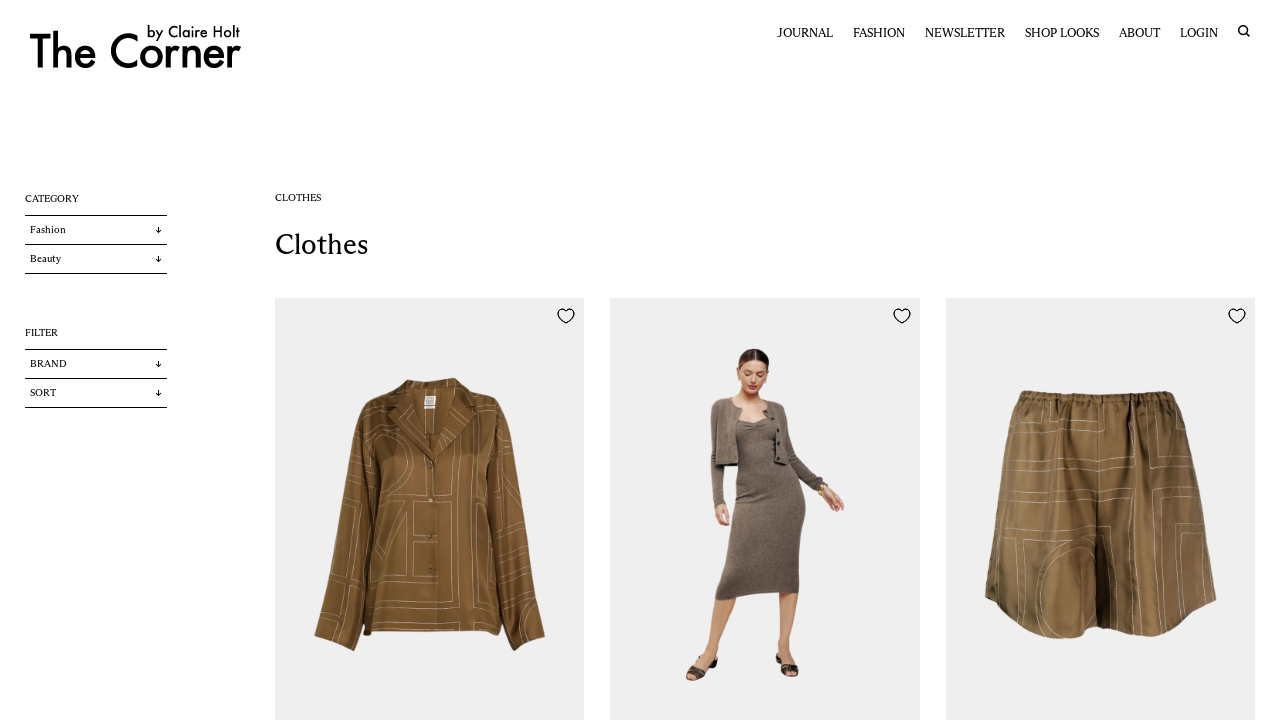

--- FILE ---
content_type: text/html; charset=utf-8
request_url: https://thecornerbyclaire.com/collections/new-fashion
body_size: 28295
content:
<!doctype html>
<html lang="en">
  <head>
    <meta name="google-site-verification" content="pIkl2Qo8C0y59dghSEs_GwtxMzHkgr1pDzPutl5YEpI" />
    
    <!-- Google Tag Manager -->
    <script>
      (function (w, d, s, l, i) {
        w[l] = w[l] || [];
        w[l].push({ 'gtm.start': new Date().getTime(), event: 'gtm.js' });
        var f = d.getElementsByTagName(s)[0],
          j = d.createElement(s),
          dl = l != 'dataLayer' ? '&l=' + l : '';
        j.async = true;
        j.src = 'https://www.googletagmanager.com/gtm.js?id=' + i + dl;
        f.parentNode.insertBefore(j, f);
      })(window, document, 'script', 'dataLayer', 'GTM-5Z779RV');
    </script>
    <!-- End Google Tag Manager -->
    <meta charset="utf-8">
    <meta http-equiv="X-UA-Compatible" content="IE=edge">
    <meta name="viewport" content="width=device-width,initial-scale=1">

    <link rel="preconnect" href="https://cdn.shopify.com" crossorigin>
    <link rel="preload" href="//thecornerbyclaire.com/cdn/shop/t/22/assets/bundle.css?v=162623008919731633471714559078" as="style">
    <link rel="preload" href="//thecornerbyclaire.com/cdn/shop/t/22/assets/bundle.js?v=84654985387995314541681817886" as="script">

    
      <link rel="shortcut icon" href="//thecornerbyclaire.com/cdn/shop/files/thecorner_favicon.png?crop=center&height=32&v=1676038204&width=32" type="image/png">
    

    <title>Clothes</title>

    

    <link href="//thecornerbyclaire.com/cdn/shop/t/22/assets/bundle.css?v=162623008919731633471714559078" rel="stylesheet" type="text/css" media="all" />

    <style data-shopify>
  @font-face {
    font-family: 'Futura';
    src: url('//thecornerbyclaire.com/cdn/shop/t/22/assets/Futura-Medium.otf?v=60440754429357188281675431409') format('opentype');
    font-weight: 500;
    font-display: swap;
  }

  @font-face {
    font-family: 'Helvetica';
    src: url('//thecornerbyclaire.com/cdn/shop/t/22/assets/Helvetica-Bold.static.ttf?v=79872217356182923931675431411') format('opentype');
    font-weight: 700;
    font-display: swap;
  }

  @font-face {
    font-family: 'Arizona-Thin';
    src: url('//thecornerbyclaire.com/cdn/shop/t/22/assets/ABCArizonaMix-Thin.woff?v=75535788301171590481675431409') format('truetype');
    font-weight: 100;
    font-display: swap;
  }

  @font-face {
    font-family: 'Arizona-Regular';
    src: url('//thecornerbyclaire.com/cdn/shop/t/22/assets/ABCArizonaMix-Regular.woff?v=147639596615741583811675783936') format('truetype');
    font-weight: 400;
    font-display: swap;
  }

  @font-face {
    font-family: 'Arizona-RegularItalic';
    src: url('//thecornerbyclaire.com/cdn/shop/t/22/assets/ABCArizonaMix-RegularItalic.woff?v=30503423351732009631675783937') format('truetype');
    font-weight: 400;
    font-style: italic;
    font-display: swap;
  }
</style>


    <!-- header hook for Shopify plugins -->
    <script>window.performance && window.performance.mark && window.performance.mark('shopify.content_for_header.start');</script><meta id="shopify-digital-wallet" name="shopify-digital-wallet" content="/70109856029/digital_wallets/dialog">
<link rel="alternate" type="application/atom+xml" title="Feed" href="/collections/new-fashion.atom" />
<link rel="next" href="/collections/new-fashion?page=2">
<link rel="alternate" type="application/json+oembed" href="https://thecornerbyclaire.com/collections/new-fashion.oembed">
<script async="async" src="/checkouts/internal/preloads.js?locale=en-US"></script>
<script id="shopify-features" type="application/json">{"accessToken":"6f5b8ff5b44102c8ba88cf79406bc5fd","betas":["rich-media-storefront-analytics"],"domain":"thecornerbyclaire.com","predictiveSearch":true,"shopId":70109856029,"locale":"en"}</script>
<script>var Shopify = Shopify || {};
Shopify.shop = "the-corner-claire-holt.myshopify.com";
Shopify.locale = "en";
Shopify.currency = {"active":"USD","rate":"1.0"};
Shopify.country = "US";
Shopify.theme = {"name":"[Peachy | 02.09.23] V1 Production","id":142890238237,"schema_name":"Shopify Theme Lab","schema_version":"1.0.0","theme_store_id":null,"role":"main"};
Shopify.theme.handle = "null";
Shopify.theme.style = {"id":null,"handle":null};
Shopify.cdnHost = "thecornerbyclaire.com/cdn";
Shopify.routes = Shopify.routes || {};
Shopify.routes.root = "/";</script>
<script type="module">!function(o){(o.Shopify=o.Shopify||{}).modules=!0}(window);</script>
<script>!function(o){function n(){var o=[];function n(){o.push(Array.prototype.slice.apply(arguments))}return n.q=o,n}var t=o.Shopify=o.Shopify||{};t.loadFeatures=n(),t.autoloadFeatures=n()}(window);</script>
<script id="shop-js-analytics" type="application/json">{"pageType":"collection"}</script>
<script defer="defer" async type="module" src="//thecornerbyclaire.com/cdn/shopifycloud/shop-js/modules/v2/client.init-shop-cart-sync_BT-GjEfc.en.esm.js"></script>
<script defer="defer" async type="module" src="//thecornerbyclaire.com/cdn/shopifycloud/shop-js/modules/v2/chunk.common_D58fp_Oc.esm.js"></script>
<script defer="defer" async type="module" src="//thecornerbyclaire.com/cdn/shopifycloud/shop-js/modules/v2/chunk.modal_xMitdFEc.esm.js"></script>
<script type="module">
  await import("//thecornerbyclaire.com/cdn/shopifycloud/shop-js/modules/v2/client.init-shop-cart-sync_BT-GjEfc.en.esm.js");
await import("//thecornerbyclaire.com/cdn/shopifycloud/shop-js/modules/v2/chunk.common_D58fp_Oc.esm.js");
await import("//thecornerbyclaire.com/cdn/shopifycloud/shop-js/modules/v2/chunk.modal_xMitdFEc.esm.js");

  window.Shopify.SignInWithShop?.initShopCartSync?.({"fedCMEnabled":true,"windoidEnabled":true});

</script>
<script>(function() {
  var isLoaded = false;
  function asyncLoad() {
    if (isLoaded) return;
    isLoaded = true;
    var urls = ["https:\/\/static.klaviyo.com\/onsite\/js\/RSM4Me\/klaviyo.js?company_id=RSM4Me\u0026shop=the-corner-claire-holt.myshopify.com","https:\/\/static.klaviyo.com\/onsite\/js\/RSM4Me\/klaviyo.js?company_id=RSM4Me\u0026shop=the-corner-claire-holt.myshopify.com"];
    for (var i = 0; i < urls.length; i++) {
      var s = document.createElement('script');
      s.type = 'text/javascript';
      s.async = true;
      s.src = urls[i];
      var x = document.getElementsByTagName('script')[0];
      x.parentNode.insertBefore(s, x);
    }
  };
  if(window.attachEvent) {
    window.attachEvent('onload', asyncLoad);
  } else {
    window.addEventListener('load', asyncLoad, false);
  }
})();</script>
<script id="__st">var __st={"a":70109856029,"offset":-18000,"reqid":"7ba7f8ff-03b8-4722-8ead-a27332088b78-1769045199","pageurl":"thecornerbyclaire.com\/collections\/new-fashion","u":"e77f7e41ca12","p":"collection","rtyp":"collection","rid":444121383197};</script>
<script>window.ShopifyPaypalV4VisibilityTracking = true;</script>
<script id="form-persister">!function(){'use strict';const t='contact',e='new_comment',n=[[t,t],['blogs',e],['comments',e],[t,'customer']],o='password',r='form_key',c=['recaptcha-v3-token','g-recaptcha-response','h-captcha-response',o],s=()=>{try{return window.sessionStorage}catch{return}},i='__shopify_v',u=t=>t.elements[r],a=function(){const t=[...n].map((([t,e])=>`form[action*='/${t}']:not([data-nocaptcha='true']) input[name='form_type'][value='${e}']`)).join(',');var e;return e=t,()=>e?[...document.querySelectorAll(e)].map((t=>t.form)):[]}();function m(t){const e=u(t);a().includes(t)&&(!e||!e.value)&&function(t){try{if(!s())return;!function(t){const e=s();if(!e)return;const n=u(t);if(!n)return;const o=n.value;o&&e.removeItem(o)}(t);const e=Array.from(Array(32),(()=>Math.random().toString(36)[2])).join('');!function(t,e){u(t)||t.append(Object.assign(document.createElement('input'),{type:'hidden',name:r})),t.elements[r].value=e}(t,e),function(t,e){const n=s();if(!n)return;const r=[...t.querySelectorAll(`input[type='${o}']`)].map((({name:t})=>t)),u=[...c,...r],a={};for(const[o,c]of new FormData(t).entries())u.includes(o)||(a[o]=c);n.setItem(e,JSON.stringify({[i]:1,action:t.action,data:a}))}(t,e)}catch(e){console.error('failed to persist form',e)}}(t)}const f=t=>{if('true'===t.dataset.persistBound)return;const e=function(t,e){const n=function(t){return'function'==typeof t.submit?t.submit:HTMLFormElement.prototype.submit}(t).bind(t);return function(){let t;return()=>{t||(t=!0,(()=>{try{e(),n()}catch(t){(t=>{console.error('form submit failed',t)})(t)}})(),setTimeout((()=>t=!1),250))}}()}(t,(()=>{m(t)}));!function(t,e){if('function'==typeof t.submit&&'function'==typeof e)try{t.submit=e}catch{}}(t,e),t.addEventListener('submit',(t=>{t.preventDefault(),e()})),t.dataset.persistBound='true'};!function(){function t(t){const e=(t=>{const e=t.target;return e instanceof HTMLFormElement?e:e&&e.form})(t);e&&m(e)}document.addEventListener('submit',t),document.addEventListener('DOMContentLoaded',(()=>{const e=a();for(const t of e)f(t);var n;n=document.body,new window.MutationObserver((t=>{for(const e of t)if('childList'===e.type&&e.addedNodes.length)for(const t of e.addedNodes)1===t.nodeType&&'FORM'===t.tagName&&a().includes(t)&&f(t)})).observe(n,{childList:!0,subtree:!0,attributes:!1}),document.removeEventListener('submit',t)}))}()}();</script>
<script integrity="sha256-4kQ18oKyAcykRKYeNunJcIwy7WH5gtpwJnB7kiuLZ1E=" data-source-attribution="shopify.loadfeatures" defer="defer" src="//thecornerbyclaire.com/cdn/shopifycloud/storefront/assets/storefront/load_feature-a0a9edcb.js" crossorigin="anonymous"></script>
<script data-source-attribution="shopify.dynamic_checkout.dynamic.init">var Shopify=Shopify||{};Shopify.PaymentButton=Shopify.PaymentButton||{isStorefrontPortableWallets:!0,init:function(){window.Shopify.PaymentButton.init=function(){};var t=document.createElement("script");t.src="https://thecornerbyclaire.com/cdn/shopifycloud/portable-wallets/latest/portable-wallets.en.js",t.type="module",document.head.appendChild(t)}};
</script>
<script data-source-attribution="shopify.dynamic_checkout.buyer_consent">
  function portableWalletsHideBuyerConsent(e){var t=document.getElementById("shopify-buyer-consent"),n=document.getElementById("shopify-subscription-policy-button");t&&n&&(t.classList.add("hidden"),t.setAttribute("aria-hidden","true"),n.removeEventListener("click",e))}function portableWalletsShowBuyerConsent(e){var t=document.getElementById("shopify-buyer-consent"),n=document.getElementById("shopify-subscription-policy-button");t&&n&&(t.classList.remove("hidden"),t.removeAttribute("aria-hidden"),n.addEventListener("click",e))}window.Shopify?.PaymentButton&&(window.Shopify.PaymentButton.hideBuyerConsent=portableWalletsHideBuyerConsent,window.Shopify.PaymentButton.showBuyerConsent=portableWalletsShowBuyerConsent);
</script>
<script data-source-attribution="shopify.dynamic_checkout.cart.bootstrap">document.addEventListener("DOMContentLoaded",(function(){function t(){return document.querySelector("shopify-accelerated-checkout-cart, shopify-accelerated-checkout")}if(t())Shopify.PaymentButton.init();else{new MutationObserver((function(e,n){t()&&(Shopify.PaymentButton.init(),n.disconnect())})).observe(document.body,{childList:!0,subtree:!0})}}));
</script>

<script>window.performance && window.performance.mark && window.performance.mark('shopify.content_for_header.end');</script>

    <script>
      if (typeof window.queueMicrotask !== 'function') {
        window.queueMicrotask = function (callback) {
          Promise.resolve()
            .then(callback)
            .catch((e) =>
              setTimeout(() => {
                throw e;
              })
            );
        };
      }
    </script>
  <link rel="canonical" href="https://thecornerbyclaire.com/collections/new-fashion">
<meta property="og:image" content="https://cdn.shopify.com/s/files/1/0701/0985/6029/files/thecorner_by_claireholt_og.png?v=1676037323" />
<meta property="og:image:secure_url" content="https://cdn.shopify.com/s/files/1/0701/0985/6029/files/thecorner_by_claireholt_og.png?v=1676037323" />
<meta property="og:image:width" content="1200" />
<meta property="og:image:height" content="628" />
<link href="https://monorail-edge.shopifysvc.com" rel="dns-prefetch">
<script>(function(){if ("sendBeacon" in navigator && "performance" in window) {try {var session_token_from_headers = performance.getEntriesByType('navigation')[0].serverTiming.find(x => x.name == '_s').description;} catch {var session_token_from_headers = undefined;}var session_cookie_matches = document.cookie.match(/_shopify_s=([^;]*)/);var session_token_from_cookie = session_cookie_matches && session_cookie_matches.length === 2 ? session_cookie_matches[1] : "";var session_token = session_token_from_headers || session_token_from_cookie || "";function handle_abandonment_event(e) {var entries = performance.getEntries().filter(function(entry) {return /monorail-edge.shopifysvc.com/.test(entry.name);});if (!window.abandonment_tracked && entries.length === 0) {window.abandonment_tracked = true;var currentMs = Date.now();var navigation_start = performance.timing.navigationStart;var payload = {shop_id: 70109856029,url: window.location.href,navigation_start,duration: currentMs - navigation_start,session_token,page_type: "collection"};window.navigator.sendBeacon("https://monorail-edge.shopifysvc.com/v1/produce", JSON.stringify({schema_id: "online_store_buyer_site_abandonment/1.1",payload: payload,metadata: {event_created_at_ms: currentMs,event_sent_at_ms: currentMs}}));}}window.addEventListener('pagehide', handle_abandonment_event);}}());</script>
<script id="web-pixels-manager-setup">(function e(e,d,r,n,o){if(void 0===o&&(o={}),!Boolean(null===(a=null===(i=window.Shopify)||void 0===i?void 0:i.analytics)||void 0===a?void 0:a.replayQueue)){var i,a;window.Shopify=window.Shopify||{};var t=window.Shopify;t.analytics=t.analytics||{};var s=t.analytics;s.replayQueue=[],s.publish=function(e,d,r){return s.replayQueue.push([e,d,r]),!0};try{self.performance.mark("wpm:start")}catch(e){}var l=function(){var e={modern:/Edge?\/(1{2}[4-9]|1[2-9]\d|[2-9]\d{2}|\d{4,})\.\d+(\.\d+|)|Firefox\/(1{2}[4-9]|1[2-9]\d|[2-9]\d{2}|\d{4,})\.\d+(\.\d+|)|Chrom(ium|e)\/(9{2}|\d{3,})\.\d+(\.\d+|)|(Maci|X1{2}).+ Version\/(15\.\d+|(1[6-9]|[2-9]\d|\d{3,})\.\d+)([,.]\d+|)( \(\w+\)|)( Mobile\/\w+|) Safari\/|Chrome.+OPR\/(9{2}|\d{3,})\.\d+\.\d+|(CPU[ +]OS|iPhone[ +]OS|CPU[ +]iPhone|CPU IPhone OS|CPU iPad OS)[ +]+(15[._]\d+|(1[6-9]|[2-9]\d|\d{3,})[._]\d+)([._]\d+|)|Android:?[ /-](13[3-9]|1[4-9]\d|[2-9]\d{2}|\d{4,})(\.\d+|)(\.\d+|)|Android.+Firefox\/(13[5-9]|1[4-9]\d|[2-9]\d{2}|\d{4,})\.\d+(\.\d+|)|Android.+Chrom(ium|e)\/(13[3-9]|1[4-9]\d|[2-9]\d{2}|\d{4,})\.\d+(\.\d+|)|SamsungBrowser\/([2-9]\d|\d{3,})\.\d+/,legacy:/Edge?\/(1[6-9]|[2-9]\d|\d{3,})\.\d+(\.\d+|)|Firefox\/(5[4-9]|[6-9]\d|\d{3,})\.\d+(\.\d+|)|Chrom(ium|e)\/(5[1-9]|[6-9]\d|\d{3,})\.\d+(\.\d+|)([\d.]+$|.*Safari\/(?![\d.]+ Edge\/[\d.]+$))|(Maci|X1{2}).+ Version\/(10\.\d+|(1[1-9]|[2-9]\d|\d{3,})\.\d+)([,.]\d+|)( \(\w+\)|)( Mobile\/\w+|) Safari\/|Chrome.+OPR\/(3[89]|[4-9]\d|\d{3,})\.\d+\.\d+|(CPU[ +]OS|iPhone[ +]OS|CPU[ +]iPhone|CPU IPhone OS|CPU iPad OS)[ +]+(10[._]\d+|(1[1-9]|[2-9]\d|\d{3,})[._]\d+)([._]\d+|)|Android:?[ /-](13[3-9]|1[4-9]\d|[2-9]\d{2}|\d{4,})(\.\d+|)(\.\d+|)|Mobile Safari.+OPR\/([89]\d|\d{3,})\.\d+\.\d+|Android.+Firefox\/(13[5-9]|1[4-9]\d|[2-9]\d{2}|\d{4,})\.\d+(\.\d+|)|Android.+Chrom(ium|e)\/(13[3-9]|1[4-9]\d|[2-9]\d{2}|\d{4,})\.\d+(\.\d+|)|Android.+(UC? ?Browser|UCWEB|U3)[ /]?(15\.([5-9]|\d{2,})|(1[6-9]|[2-9]\d|\d{3,})\.\d+)\.\d+|SamsungBrowser\/(5\.\d+|([6-9]|\d{2,})\.\d+)|Android.+MQ{2}Browser\/(14(\.(9|\d{2,})|)|(1[5-9]|[2-9]\d|\d{3,})(\.\d+|))(\.\d+|)|K[Aa][Ii]OS\/(3\.\d+|([4-9]|\d{2,})\.\d+)(\.\d+|)/},d=e.modern,r=e.legacy,n=navigator.userAgent;return n.match(d)?"modern":n.match(r)?"legacy":"unknown"}(),u="modern"===l?"modern":"legacy",c=(null!=n?n:{modern:"",legacy:""})[u],f=function(e){return[e.baseUrl,"/wpm","/b",e.hashVersion,"modern"===e.buildTarget?"m":"l",".js"].join("")}({baseUrl:d,hashVersion:r,buildTarget:u}),m=function(e){var d=e.version,r=e.bundleTarget,n=e.surface,o=e.pageUrl,i=e.monorailEndpoint;return{emit:function(e){var a=e.status,t=e.errorMsg,s=(new Date).getTime(),l=JSON.stringify({metadata:{event_sent_at_ms:s},events:[{schema_id:"web_pixels_manager_load/3.1",payload:{version:d,bundle_target:r,page_url:o,status:a,surface:n,error_msg:t},metadata:{event_created_at_ms:s}}]});if(!i)return console&&console.warn&&console.warn("[Web Pixels Manager] No Monorail endpoint provided, skipping logging."),!1;try{return self.navigator.sendBeacon.bind(self.navigator)(i,l)}catch(e){}var u=new XMLHttpRequest;try{return u.open("POST",i,!0),u.setRequestHeader("Content-Type","text/plain"),u.send(l),!0}catch(e){return console&&console.warn&&console.warn("[Web Pixels Manager] Got an unhandled error while logging to Monorail."),!1}}}}({version:r,bundleTarget:l,surface:e.surface,pageUrl:self.location.href,monorailEndpoint:e.monorailEndpoint});try{o.browserTarget=l,function(e){var d=e.src,r=e.async,n=void 0===r||r,o=e.onload,i=e.onerror,a=e.sri,t=e.scriptDataAttributes,s=void 0===t?{}:t,l=document.createElement("script"),u=document.querySelector("head"),c=document.querySelector("body");if(l.async=n,l.src=d,a&&(l.integrity=a,l.crossOrigin="anonymous"),s)for(var f in s)if(Object.prototype.hasOwnProperty.call(s,f))try{l.dataset[f]=s[f]}catch(e){}if(o&&l.addEventListener("load",o),i&&l.addEventListener("error",i),u)u.appendChild(l);else{if(!c)throw new Error("Did not find a head or body element to append the script");c.appendChild(l)}}({src:f,async:!0,onload:function(){if(!function(){var e,d;return Boolean(null===(d=null===(e=window.Shopify)||void 0===e?void 0:e.analytics)||void 0===d?void 0:d.initialized)}()){var d=window.webPixelsManager.init(e)||void 0;if(d){var r=window.Shopify.analytics;r.replayQueue.forEach((function(e){var r=e[0],n=e[1],o=e[2];d.publishCustomEvent(r,n,o)})),r.replayQueue=[],r.publish=d.publishCustomEvent,r.visitor=d.visitor,r.initialized=!0}}},onerror:function(){return m.emit({status:"failed",errorMsg:"".concat(f," has failed to load")})},sri:function(e){var d=/^sha384-[A-Za-z0-9+/=]+$/;return"string"==typeof e&&d.test(e)}(c)?c:"",scriptDataAttributes:o}),m.emit({status:"loading"})}catch(e){m.emit({status:"failed",errorMsg:(null==e?void 0:e.message)||"Unknown error"})}}})({shopId: 70109856029,storefrontBaseUrl: "https://thecornerbyclaire.com",extensionsBaseUrl: "https://extensions.shopifycdn.com/cdn/shopifycloud/web-pixels-manager",monorailEndpoint: "https://monorail-edge.shopifysvc.com/unstable/produce_batch",surface: "storefront-renderer",enabledBetaFlags: ["2dca8a86"],webPixelsConfigList: [{"id":"770867485","configuration":"{\"config\":\"{\\\"pixel_id\\\":\\\"G-B6S437RYL8\\\",\\\"gtag_events\\\":[{\\\"type\\\":\\\"purchase\\\",\\\"action_label\\\":\\\"G-B6S437RYL8\\\"},{\\\"type\\\":\\\"page_view\\\",\\\"action_label\\\":\\\"G-B6S437RYL8\\\"},{\\\"type\\\":\\\"view_item\\\",\\\"action_label\\\":\\\"G-B6S437RYL8\\\"},{\\\"type\\\":\\\"search\\\",\\\"action_label\\\":\\\"G-B6S437RYL8\\\"},{\\\"type\\\":\\\"add_to_cart\\\",\\\"action_label\\\":\\\"G-B6S437RYL8\\\"},{\\\"type\\\":\\\"begin_checkout\\\",\\\"action_label\\\":\\\"G-B6S437RYL8\\\"},{\\\"type\\\":\\\"add_payment_info\\\",\\\"action_label\\\":\\\"G-B6S437RYL8\\\"}],\\\"enable_monitoring_mode\\\":false}\"}","eventPayloadVersion":"v1","runtimeContext":"OPEN","scriptVersion":"b2a88bafab3e21179ed38636efcd8a93","type":"APP","apiClientId":1780363,"privacyPurposes":[],"dataSharingAdjustments":{"protectedCustomerApprovalScopes":["read_customer_address","read_customer_email","read_customer_name","read_customer_personal_data","read_customer_phone"]}},{"id":"shopify-app-pixel","configuration":"{}","eventPayloadVersion":"v1","runtimeContext":"STRICT","scriptVersion":"0450","apiClientId":"shopify-pixel","type":"APP","privacyPurposes":["ANALYTICS","MARKETING"]},{"id":"shopify-custom-pixel","eventPayloadVersion":"v1","runtimeContext":"LAX","scriptVersion":"0450","apiClientId":"shopify-pixel","type":"CUSTOM","privacyPurposes":["ANALYTICS","MARKETING"]}],isMerchantRequest: false,initData: {"shop":{"name":"The Corner | Claire Holt","paymentSettings":{"currencyCode":"USD"},"myshopifyDomain":"the-corner-claire-holt.myshopify.com","countryCode":"US","storefrontUrl":"https:\/\/thecornerbyclaire.com"},"customer":null,"cart":null,"checkout":null,"productVariants":[],"purchasingCompany":null},},"https://thecornerbyclaire.com/cdn","fcfee988w5aeb613cpc8e4bc33m6693e112",{"modern":"","legacy":""},{"shopId":"70109856029","storefrontBaseUrl":"https:\/\/thecornerbyclaire.com","extensionBaseUrl":"https:\/\/extensions.shopifycdn.com\/cdn\/shopifycloud\/web-pixels-manager","surface":"storefront-renderer","enabledBetaFlags":"[\"2dca8a86\"]","isMerchantRequest":"false","hashVersion":"fcfee988w5aeb613cpc8e4bc33m6693e112","publish":"custom","events":"[[\"page_viewed\",{}],[\"collection_viewed\",{\"collection\":{\"id\":\"444121383197\",\"title\":\"Clothes\",\"productVariants\":[{\"price\":{\"amount\":750.0,\"currencyCode\":\"USD\"},\"product\":{\"title\":\"Monogram-print satin shirt\",\"vendor\":\"Toteme\",\"id\":\"8413050831133\",\"untranslatedTitle\":\"Monogram-print satin shirt\",\"url\":\"\/products\/totememonogram-print-satin-shirt-s006805\",\"type\":\"\"},\"id\":\"45281462747421\",\"image\":{\"src\":\"\/\/thecornerbyclaire.com\/cdn\/shop\/files\/pixelcut_4111.png?v=1688152102\"},\"sku\":\"S006805\",\"title\":\"Default Title\",\"untranslatedTitle\":\"Default Title\"},{\"price\":{\"amount\":348.0,\"currencyCode\":\"USD\"},\"product\":{\"title\":\"Rena Cashmere Set\",\"vendor\":\"Reformation\",\"id\":\"8413050994973\",\"untranslatedTitle\":\"Rena Cashmere Set\",\"url\":\"\/products\/rena-cashmere-set-s006802\",\"type\":\"\"},\"id\":\"45281463173405\",\"image\":{\"src\":\"\/\/thecornerbyclaire.com\/cdn\/shop\/files\/pixelcut_3122.png?v=1688152087\"},\"sku\":\"S006802\",\"title\":\"Default Title\",\"untranslatedTitle\":\"Default Title\"},{\"price\":{\"amount\":440.0,\"currencyCode\":\"USD\"},\"product\":{\"title\":\"Monogram-embroidered silk shorts\",\"vendor\":\"Toteme\",\"id\":\"8413050700061\",\"untranslatedTitle\":\"Monogram-embroidered silk shorts\",\"url\":\"\/products\/totememonogram-embroidered-silk-shorts-s006804\",\"type\":\"\"},\"id\":\"45281461797149\",\"image\":{\"src\":\"\/\/thecornerbyclaire.com\/cdn\/shop\/files\/pixelcut_5100.png?v=1688152114\"},\"sku\":\"S006804\",\"title\":\"Default Title\",\"untranslatedTitle\":\"Default Title\"},{\"price\":{\"amount\":138.0,\"currencyCode\":\"USD\"},\"product\":{\"title\":\"Parker Vintage Cut Off Short\",\"vendor\":\"Agolde\",\"id\":\"8261299896605\",\"untranslatedTitle\":\"Parker Vintage Cut Off Short\",\"url\":\"\/products\/parker-vintage-cut-off-short-p000388\",\"type\":\"\"},\"id\":\"44791348003101\",\"image\":{\"src\":\"\/\/thecornerbyclaire.com\/cdn\/shop\/files\/PNGimage-A49E26941067-1.png?v=1683658434\"},\"sku\":\"P000388\",\"title\":\"Default Title\",\"untranslatedTitle\":\"Default Title\"},{\"price\":{\"amount\":88.0,\"currencyCode\":\"USD\"},\"product\":{\"title\":\"Ziggy Shortall\",\"vendor\":\"Free People\",\"id\":\"8249140576541\",\"untranslatedTitle\":\"Ziggy Shortall\",\"url\":\"\/products\/ziggy-shortall-p000374\",\"type\":\"\"},\"id\":\"44745844818205\",\"image\":{\"src\":\"\/\/thecornerbyclaire.com\/cdn\/shop\/products\/pixelcut_72_ed8c0262-c91e-4f69-80ed-0910a7e76344.png?v=1681246869\"},\"sku\":\"P000374\",\"title\":\"Default Title\",\"untranslatedTitle\":\"Default Title\"},{\"price\":{\"amount\":145.0,\"currencyCode\":\"USD\"},\"product\":{\"title\":\"Oversized Cotton Jersey T-shirt\",\"vendor\":\"Toteme\",\"id\":\"8127672647965\",\"untranslatedTitle\":\"Oversized Cotton Jersey T-shirt\",\"url\":\"\/products\/oversized-cotton-jersey-t-shirt-p000121\",\"type\":\"\"},\"id\":\"44362565058845\",\"image\":{\"src\":\"\/\/thecornerbyclaire.com\/cdn\/shop\/products\/pixelcut_39.png?v=1676002079\"},\"sku\":\"P000121\",\"title\":\"Default Title\",\"untranslatedTitle\":\"Default Title\"},{\"price\":{\"amount\":105.0,\"currencyCode\":\"USD\"},\"product\":{\"title\":\"Cotton-Blend Jersey Tank Top\",\"vendor\":\"Toteme\",\"id\":\"8127671894301\",\"untranslatedTitle\":\"Cotton-Blend Jersey Tank Top\",\"url\":\"\/products\/cotton-blend-jersey-tank-top-p000135\",\"type\":\"\"},\"id\":\"44362564075805\",\"image\":{\"src\":\"\/\/thecornerbyclaire.com\/cdn\/shop\/products\/pixelcut_28.png?v=1676002789\"},\"sku\":\"P000135\",\"title\":\"Default Title\",\"untranslatedTitle\":\"Default Title\"},{\"price\":{\"amount\":228.0,\"currencyCode\":\"USD\"},\"product\":{\"title\":\"Abene Dress\",\"vendor\":\"Reformation\",\"id\":\"8350156980509\",\"untranslatedTitle\":\"Abene Dress\",\"url\":\"\/products\/abene-dress-s004302\",\"type\":\"\"},\"id\":\"45052995567901\",\"image\":{\"src\":\"\/\/thecornerbyclaire.com\/cdn\/shop\/files\/pixelcut_33_6e9bd190-95fb-44a0-94a5-e0cb541e8bed.png?v=1685561867\"},\"sku\":\"S004302\",\"title\":\"Default Title\",\"untranslatedTitle\":\"Default Title\"},{\"price\":{\"amount\":345.0,\"currencyCode\":\"USD\"},\"product\":{\"title\":\"Bea twill blazer\",\"vendor\":\"Frankie Shop\",\"id\":\"8127671763229\",\"untranslatedTitle\":\"Bea twill blazer\",\"url\":\"\/products\/bea-twill-blazer-p000136\",\"type\":\"\"},\"id\":\"44362563715357\",\"image\":{\"src\":\"\/\/thecornerbyclaire.com\/cdn\/shop\/products\/pixelcut_32.png?v=1676002819\"},\"sku\":\"P000136\",\"title\":\"Default Title\",\"untranslatedTitle\":\"Default Title\"},{\"price\":{\"amount\":178.0,\"currencyCode\":\"USD\"},\"product\":{\"title\":\"Sojinita Cargo Vest Top\",\"vendor\":\"LPA\",\"id\":\"8299736563997\",\"untranslatedTitle\":\"Sojinita Cargo Vest Top\",\"url\":\"\/products\/sojinita-cargo-vest-top-s002867\",\"type\":\"\"},\"id\":\"44914359697693\",\"image\":{\"src\":\"\/\/thecornerbyclaire.com\/cdn\/shop\/files\/pixelcut_22_165e2fe4-c0dc-42c5-9888-023ecbb3948e.png?v=1683659032\"},\"sku\":\"S002867\",\"title\":\"Default Title\",\"untranslatedTitle\":\"Default Title\"},{\"price\":{\"amount\":288.0,\"currencyCode\":\"USD\"},\"product\":{\"title\":\"Sojinita Parachute Pant\",\"vendor\":\"LPA\",\"id\":\"8299736858909\",\"untranslatedTitle\":\"Sojinita Parachute Pant\",\"url\":\"\/products\/sojinita-parachute-pant-s002744\",\"type\":\"\"},\"id\":\"44914359927069\",\"image\":{\"src\":\"\/\/thecornerbyclaire.com\/cdn\/shop\/files\/pixelcut_32_e53215de-8e25-45e2-a1fb-92a9e24d45b4.png?v=1683659018\"},\"sku\":\"S002744\",\"title\":\"Default Title\",\"untranslatedTitle\":\"Default Title\"},{\"price\":{\"amount\":298.0,\"currencyCode\":\"USD\"},\"product\":{\"title\":\"Reya Dress\",\"vendor\":\"Reformation\",\"id\":\"8333028688157\",\"untranslatedTitle\":\"Reya Dress\",\"url\":\"\/products\/reya-dress-s003700\",\"type\":\"\"},\"id\":\"45007376711965\",\"image\":{\"src\":\"\/\/thecornerbyclaire.com\/cdn\/shop\/files\/pixelcut_33_b9530e3a-e507-4a29-b299-fce1f1dce4a4.png?v=1684869139\"},\"sku\":\"S003700\",\"title\":\"Default Title\",\"untranslatedTitle\":\"Default Title\"},{\"price\":{\"amount\":495.0,\"currencyCode\":\"USD\"},\"product\":{\"title\":\"Overdyed Denim Boxy Jacket\",\"vendor\":\"3.1 Phillip Lim\",\"id\":\"8229519294749\",\"untranslatedTitle\":\"Overdyed Denim Boxy Jacket\",\"url\":\"\/products\/overdyed-denim-boxy-jacket-p000361\",\"type\":\"\"},\"id\":\"44685890355485\",\"image\":{\"src\":\"\/\/thecornerbyclaire.com\/cdn\/shop\/products\/pixelcut_42_603fef61-3ac4-404e-9a63-5d5b9068390b.png?v=1680295136\"},\"sku\":\"P000361\",\"title\":\"Default Title\",\"untranslatedTitle\":\"Default Title\"},{\"price\":{\"amount\":475.0,\"currencyCode\":\"USD\"},\"product\":{\"title\":\"Overdyed Denim Utility Jeans\",\"vendor\":\"3.1 Phillip Lim\",\"id\":\"8229519360285\",\"untranslatedTitle\":\"Overdyed Denim Utility Jeans\",\"url\":\"\/products\/overdyed-denim-utility-jeans-p000362\",\"type\":\"\"},\"id\":\"44685890421021\",\"image\":{\"src\":\"\/\/thecornerbyclaire.com\/cdn\/shop\/products\/pixelcut_32_cbd30e45-5751-48d9-8018-ae7af8424242.png?v=1680295122\"},\"sku\":\"P000362\",\"title\":\"Default Title\",\"untranslatedTitle\":\"Default Title\"},{\"price\":{\"amount\":198.0,\"currencyCode\":\"USD\"},\"product\":{\"title\":\"Criss Cross High-rise Straight Jeans\",\"vendor\":\"Agolde\",\"id\":\"8126187602205\",\"untranslatedTitle\":\"Criss Cross High-rise Straight Jeans\",\"url\":\"\/products\/criss-cross-high-rise-straight-jeans-p000105\",\"type\":\"\"},\"id\":\"44355533504797\",\"image\":{\"src\":\"\/\/thecornerbyclaire.com\/cdn\/shop\/products\/PNGimage-1E7228D9579D-1.png?v=1675991754\"},\"sku\":\"P000105\",\"title\":\"Default Title\",\"untranslatedTitle\":\"Default Title\"},{\"price\":{\"amount\":48.0,\"currencyCode\":\"USD\"},\"product\":{\"title\":\"x REVOLVE Cecilia Knit Jumper\",\"vendor\":\"SNDYS\",\"id\":\"8402904973597\",\"untranslatedTitle\":\"x REVOLVE Cecilia Knit Jumper\",\"url\":\"\/products\/x-revolve-cecilia-knit-jumper-s006356\",\"type\":\"\"},\"id\":\"45248911147293\",\"image\":{\"src\":\"\/\/thecornerbyclaire.com\/cdn\/shop\/files\/pixelcut_1162.png?v=1687891543\"},\"sku\":\"S006356\",\"title\":\"Default Title\",\"untranslatedTitle\":\"Default Title\"},{\"price\":{\"amount\":178.0,\"currencyCode\":\"USD\"},\"product\":{\"title\":\"Mason Pant\",\"vendor\":\"Reformation\",\"id\":\"8239778824477\",\"untranslatedTitle\":\"Mason Pant\",\"url\":\"\/products\/mason-pant-p000366\",\"type\":\"\"},\"id\":\"44712965538077\",\"image\":{\"src\":\"\/\/thecornerbyclaire.com\/cdn\/shop\/files\/IMG_1538.png?v=1683309122\"},\"sku\":\"P000366\",\"title\":\"Default Title\",\"untranslatedTitle\":\"Default Title\"},{\"price\":{\"amount\":248.0,\"currencyCode\":\"USD\"},\"product\":{\"title\":\"Denim Overshirt\",\"vendor\":\"Helsa Studio\",\"id\":\"8192667189533\",\"untranslatedTitle\":\"Denim Overshirt\",\"url\":\"\/products\/denim-overshirt-p000297\",\"type\":\"\"},\"id\":\"44583049691421\",\"image\":{\"src\":\"\/\/thecornerbyclaire.com\/cdn\/shop\/products\/pixelcut_1_b497a82b-f7eb-4c3d-89c9-ef10b41d7c41.png?v=1678821186\"},\"sku\":\"P000297\",\"title\":\"Default Title\",\"untranslatedTitle\":\"Default Title\"},{\"price\":{\"amount\":188.0,\"currencyCode\":\"USD\"},\"product\":{\"title\":\"Riley High Rise Straight Crop\",\"vendor\":\"AGOLDE\",\"id\":\"8265133457693\",\"untranslatedTitle\":\"Riley High Rise Straight Crop\",\"url\":\"\/products\/riley-high-rise-straight-crop-s001644\",\"type\":\"\"},\"id\":\"44803778085149\",\"image\":{\"src\":\"\/\/thecornerbyclaire.com\/cdn\/shop\/files\/PNGimage-D0816036FA2E-1.png?v=1683658387\"},\"sku\":\"S001644\",\"title\":\"Default Title\",\"untranslatedTitle\":\"Default Title\"},{\"price\":{\"amount\":378.0,\"currencyCode\":\"USD\"},\"product\":{\"title\":\"Bea Single-breasted Oversized Blazer\",\"vendor\":\"The Frankie Shop\",\"id\":\"8169689940253\",\"untranslatedTitle\":\"Bea Single-breasted Oversized Blazer\",\"url\":\"\/products\/bea-single-breasted-oversized-blazer-p000269\",\"type\":\"\"},\"id\":\"44505082069277\",\"image\":{\"src\":\"\/\/thecornerbyclaire.com\/cdn\/shop\/products\/IMG_0081.png?v=1677779994\"},\"sku\":\"P000269\",\"title\":\"Default Title\",\"untranslatedTitle\":\"Default Title\"}]}}]]"});</script><script>
  window.ShopifyAnalytics = window.ShopifyAnalytics || {};
  window.ShopifyAnalytics.meta = window.ShopifyAnalytics.meta || {};
  window.ShopifyAnalytics.meta.currency = 'USD';
  var meta = {"products":[{"id":8413050831133,"gid":"gid:\/\/shopify\/Product\/8413050831133","vendor":"Toteme","type":"","handle":"totememonogram-print-satin-shirt-s006805","variants":[{"id":45281462747421,"price":75000,"name":"Monogram-print satin shirt","public_title":null,"sku":"S006805"}],"remote":false},{"id":8413050994973,"gid":"gid:\/\/shopify\/Product\/8413050994973","vendor":"Reformation","type":"","handle":"rena-cashmere-set-s006802","variants":[{"id":45281463173405,"price":34800,"name":"Rena Cashmere Set","public_title":null,"sku":"S006802"}],"remote":false},{"id":8413050700061,"gid":"gid:\/\/shopify\/Product\/8413050700061","vendor":"Toteme","type":"","handle":"totememonogram-embroidered-silk-shorts-s006804","variants":[{"id":45281461797149,"price":44000,"name":"Monogram-embroidered silk shorts","public_title":null,"sku":"S006804"}],"remote":false},{"id":8261299896605,"gid":"gid:\/\/shopify\/Product\/8261299896605","vendor":"Agolde","type":"","handle":"parker-vintage-cut-off-short-p000388","variants":[{"id":44791348003101,"price":13800,"name":"Parker Vintage Cut Off Short","public_title":null,"sku":"P000388"}],"remote":false},{"id":8249140576541,"gid":"gid:\/\/shopify\/Product\/8249140576541","vendor":"Free People","type":"","handle":"ziggy-shortall-p000374","variants":[{"id":44745844818205,"price":8800,"name":"Ziggy Shortall","public_title":null,"sku":"P000374"}],"remote":false},{"id":8127672647965,"gid":"gid:\/\/shopify\/Product\/8127672647965","vendor":"Toteme","type":"","handle":"oversized-cotton-jersey-t-shirt-p000121","variants":[{"id":44362565058845,"price":14500,"name":"Oversized Cotton Jersey T-shirt","public_title":null,"sku":"P000121"}],"remote":false},{"id":8127671894301,"gid":"gid:\/\/shopify\/Product\/8127671894301","vendor":"Toteme","type":"","handle":"cotton-blend-jersey-tank-top-p000135","variants":[{"id":44362564075805,"price":10500,"name":"Cotton-Blend Jersey Tank Top","public_title":null,"sku":"P000135"}],"remote":false},{"id":8350156980509,"gid":"gid:\/\/shopify\/Product\/8350156980509","vendor":"Reformation","type":"","handle":"abene-dress-s004302","variants":[{"id":45052995567901,"price":22800,"name":"Abene Dress","public_title":null,"sku":"S004302"}],"remote":false},{"id":8127671763229,"gid":"gid:\/\/shopify\/Product\/8127671763229","vendor":"Frankie Shop","type":"","handle":"bea-twill-blazer-p000136","variants":[{"id":44362563715357,"price":34500,"name":"Bea twill blazer","public_title":null,"sku":"P000136"}],"remote":false},{"id":8299736563997,"gid":"gid:\/\/shopify\/Product\/8299736563997","vendor":"LPA","type":"","handle":"sojinita-cargo-vest-top-s002867","variants":[{"id":44914359697693,"price":17800,"name":"Sojinita Cargo Vest Top","public_title":null,"sku":"S002867"}],"remote":false},{"id":8299736858909,"gid":"gid:\/\/shopify\/Product\/8299736858909","vendor":"LPA","type":"","handle":"sojinita-parachute-pant-s002744","variants":[{"id":44914359927069,"price":28800,"name":"Sojinita Parachute Pant","public_title":null,"sku":"S002744"}],"remote":false},{"id":8333028688157,"gid":"gid:\/\/shopify\/Product\/8333028688157","vendor":"Reformation","type":"","handle":"reya-dress-s003700","variants":[{"id":45007376711965,"price":29800,"name":"Reya Dress","public_title":null,"sku":"S003700"}],"remote":false},{"id":8229519294749,"gid":"gid:\/\/shopify\/Product\/8229519294749","vendor":"3.1 Phillip Lim","type":"","handle":"overdyed-denim-boxy-jacket-p000361","variants":[{"id":44685890355485,"price":49500,"name":"Overdyed Denim Boxy Jacket","public_title":null,"sku":"P000361"}],"remote":false},{"id":8229519360285,"gid":"gid:\/\/shopify\/Product\/8229519360285","vendor":"3.1 Phillip Lim","type":"","handle":"overdyed-denim-utility-jeans-p000362","variants":[{"id":44685890421021,"price":47500,"name":"Overdyed Denim Utility Jeans","public_title":null,"sku":"P000362"}],"remote":false},{"id":8126187602205,"gid":"gid:\/\/shopify\/Product\/8126187602205","vendor":"Agolde","type":"","handle":"criss-cross-high-rise-straight-jeans-p000105","variants":[{"id":44355533504797,"price":19800,"name":"Criss Cross High-rise Straight Jeans","public_title":null,"sku":"P000105"}],"remote":false},{"id":8402904973597,"gid":"gid:\/\/shopify\/Product\/8402904973597","vendor":"SNDYS","type":"","handle":"x-revolve-cecilia-knit-jumper-s006356","variants":[{"id":45248911147293,"price":4800,"name":"x REVOLVE Cecilia Knit Jumper","public_title":null,"sku":"S006356"}],"remote":false},{"id":8239778824477,"gid":"gid:\/\/shopify\/Product\/8239778824477","vendor":"Reformation","type":"","handle":"mason-pant-p000366","variants":[{"id":44712965538077,"price":17800,"name":"Mason Pant","public_title":null,"sku":"P000366"}],"remote":false},{"id":8192667189533,"gid":"gid:\/\/shopify\/Product\/8192667189533","vendor":"Helsa Studio","type":"","handle":"denim-overshirt-p000297","variants":[{"id":44583049691421,"price":24800,"name":"Denim Overshirt","public_title":null,"sku":"P000297"}],"remote":false},{"id":8265133457693,"gid":"gid:\/\/shopify\/Product\/8265133457693","vendor":"AGOLDE","type":"","handle":"riley-high-rise-straight-crop-s001644","variants":[{"id":44803778085149,"price":18800,"name":"Riley High Rise Straight Crop","public_title":null,"sku":"S001644"}],"remote":false},{"id":8169689940253,"gid":"gid:\/\/shopify\/Product\/8169689940253","vendor":"The Frankie Shop","type":"","handle":"bea-single-breasted-oversized-blazer-p000269","variants":[{"id":44505082069277,"price":37800,"name":"Bea Single-breasted Oversized Blazer","public_title":null,"sku":"P000269"}],"remote":false}],"page":{"pageType":"collection","resourceType":"collection","resourceId":444121383197,"requestId":"7ba7f8ff-03b8-4722-8ead-a27332088b78-1769045199"}};
  for (var attr in meta) {
    window.ShopifyAnalytics.meta[attr] = meta[attr];
  }
</script>
<script class="analytics">
  (function () {
    var customDocumentWrite = function(content) {
      var jquery = null;

      if (window.jQuery) {
        jquery = window.jQuery;
      } else if (window.Checkout && window.Checkout.$) {
        jquery = window.Checkout.$;
      }

      if (jquery) {
        jquery('body').append(content);
      }
    };

    var hasLoggedConversion = function(token) {
      if (token) {
        return document.cookie.indexOf('loggedConversion=' + token) !== -1;
      }
      return false;
    }

    var setCookieIfConversion = function(token) {
      if (token) {
        var twoMonthsFromNow = new Date(Date.now());
        twoMonthsFromNow.setMonth(twoMonthsFromNow.getMonth() + 2);

        document.cookie = 'loggedConversion=' + token + '; expires=' + twoMonthsFromNow;
      }
    }

    var trekkie = window.ShopifyAnalytics.lib = window.trekkie = window.trekkie || [];
    if (trekkie.integrations) {
      return;
    }
    trekkie.methods = [
      'identify',
      'page',
      'ready',
      'track',
      'trackForm',
      'trackLink'
    ];
    trekkie.factory = function(method) {
      return function() {
        var args = Array.prototype.slice.call(arguments);
        args.unshift(method);
        trekkie.push(args);
        return trekkie;
      };
    };
    for (var i = 0; i < trekkie.methods.length; i++) {
      var key = trekkie.methods[i];
      trekkie[key] = trekkie.factory(key);
    }
    trekkie.load = function(config) {
      trekkie.config = config || {};
      trekkie.config.initialDocumentCookie = document.cookie;
      var first = document.getElementsByTagName('script')[0];
      var script = document.createElement('script');
      script.type = 'text/javascript';
      script.onerror = function(e) {
        var scriptFallback = document.createElement('script');
        scriptFallback.type = 'text/javascript';
        scriptFallback.onerror = function(error) {
                var Monorail = {
      produce: function produce(monorailDomain, schemaId, payload) {
        var currentMs = new Date().getTime();
        var event = {
          schema_id: schemaId,
          payload: payload,
          metadata: {
            event_created_at_ms: currentMs,
            event_sent_at_ms: currentMs
          }
        };
        return Monorail.sendRequest("https://" + monorailDomain + "/v1/produce", JSON.stringify(event));
      },
      sendRequest: function sendRequest(endpointUrl, payload) {
        // Try the sendBeacon API
        if (window && window.navigator && typeof window.navigator.sendBeacon === 'function' && typeof window.Blob === 'function' && !Monorail.isIos12()) {
          var blobData = new window.Blob([payload], {
            type: 'text/plain'
          });

          if (window.navigator.sendBeacon(endpointUrl, blobData)) {
            return true;
          } // sendBeacon was not successful

        } // XHR beacon

        var xhr = new XMLHttpRequest();

        try {
          xhr.open('POST', endpointUrl);
          xhr.setRequestHeader('Content-Type', 'text/plain');
          xhr.send(payload);
        } catch (e) {
          console.log(e);
        }

        return false;
      },
      isIos12: function isIos12() {
        return window.navigator.userAgent.lastIndexOf('iPhone; CPU iPhone OS 12_') !== -1 || window.navigator.userAgent.lastIndexOf('iPad; CPU OS 12_') !== -1;
      }
    };
    Monorail.produce('monorail-edge.shopifysvc.com',
      'trekkie_storefront_load_errors/1.1',
      {shop_id: 70109856029,
      theme_id: 142890238237,
      app_name: "storefront",
      context_url: window.location.href,
      source_url: "//thecornerbyclaire.com/cdn/s/trekkie.storefront.cd680fe47e6c39ca5d5df5f0a32d569bc48c0f27.min.js"});

        };
        scriptFallback.async = true;
        scriptFallback.src = '//thecornerbyclaire.com/cdn/s/trekkie.storefront.cd680fe47e6c39ca5d5df5f0a32d569bc48c0f27.min.js';
        first.parentNode.insertBefore(scriptFallback, first);
      };
      script.async = true;
      script.src = '//thecornerbyclaire.com/cdn/s/trekkie.storefront.cd680fe47e6c39ca5d5df5f0a32d569bc48c0f27.min.js';
      first.parentNode.insertBefore(script, first);
    };
    trekkie.load(
      {"Trekkie":{"appName":"storefront","development":false,"defaultAttributes":{"shopId":70109856029,"isMerchantRequest":null,"themeId":142890238237,"themeCityHash":"8020053578555694009","contentLanguage":"en","currency":"USD","eventMetadataId":"95a5372c-c72b-4bff-a281-9dd81fdd4433"},"isServerSideCookieWritingEnabled":true,"monorailRegion":"shop_domain","enabledBetaFlags":["65f19447"]},"Session Attribution":{},"S2S":{"facebookCapiEnabled":false,"source":"trekkie-storefront-renderer","apiClientId":580111}}
    );

    var loaded = false;
    trekkie.ready(function() {
      if (loaded) return;
      loaded = true;

      window.ShopifyAnalytics.lib = window.trekkie;

      var originalDocumentWrite = document.write;
      document.write = customDocumentWrite;
      try { window.ShopifyAnalytics.merchantGoogleAnalytics.call(this); } catch(error) {};
      document.write = originalDocumentWrite;

      window.ShopifyAnalytics.lib.page(null,{"pageType":"collection","resourceType":"collection","resourceId":444121383197,"requestId":"7ba7f8ff-03b8-4722-8ead-a27332088b78-1769045199","shopifyEmitted":true});

      var match = window.location.pathname.match(/checkouts\/(.+)\/(thank_you|post_purchase)/)
      var token = match? match[1]: undefined;
      if (!hasLoggedConversion(token)) {
        setCookieIfConversion(token);
        window.ShopifyAnalytics.lib.track("Viewed Product Category",{"currency":"USD","category":"Collection: new-fashion","collectionName":"new-fashion","collectionId":444121383197,"nonInteraction":true},undefined,undefined,{"shopifyEmitted":true});
      }
    });


        var eventsListenerScript = document.createElement('script');
        eventsListenerScript.async = true;
        eventsListenerScript.src = "//thecornerbyclaire.com/cdn/shopifycloud/storefront/assets/shop_events_listener-3da45d37.js";
        document.getElementsByTagName('head')[0].appendChild(eventsListenerScript);

})();</script>
  <script>
  if (!window.ga || (window.ga && typeof window.ga !== 'function')) {
    window.ga = function ga() {
      (window.ga.q = window.ga.q || []).push(arguments);
      if (window.Shopify && window.Shopify.analytics && typeof window.Shopify.analytics.publish === 'function') {
        window.Shopify.analytics.publish("ga_stub_called", {}, {sendTo: "google_osp_migration"});
      }
      console.error("Shopify's Google Analytics stub called with:", Array.from(arguments), "\nSee https://help.shopify.com/manual/promoting-marketing/pixels/pixel-migration#google for more information.");
    };
    if (window.Shopify && window.Shopify.analytics && typeof window.Shopify.analytics.publish === 'function') {
      window.Shopify.analytics.publish("ga_stub_initialized", {}, {sendTo: "google_osp_migration"});
    }
  }
</script>
<script
  defer
  src="https://thecornerbyclaire.com/cdn/shopifycloud/perf-kit/shopify-perf-kit-3.0.4.min.js"
  data-application="storefront-renderer"
  data-shop-id="70109856029"
  data-render-region="gcp-us-central1"
  data-page-type="collection"
  data-theme-instance-id="142890238237"
  data-theme-name="Shopify Theme Lab"
  data-theme-version="1.0.0"
  data-monorail-region="shop_domain"
  data-resource-timing-sampling-rate="10"
  data-shs="true"
  data-shs-beacon="true"
  data-shs-export-with-fetch="true"
  data-shs-logs-sample-rate="1"
  data-shs-beacon-endpoint="https://thecornerbyclaire.com/api/collect"
></script>
</head>

  <body
    x-data
    x-init="$watch('$store.header.bodyLock', value => value ? $store.header.disableScroll() : $store.header.enableScroll());"
    :class="{'overflow-hidden' : ($store['popupSignup'].showPopup || $store['popups'].accountPopupVisible.visible)}"
  >
    <!-- Google Tag Manager (noscript) -->
    <noscript
      ><iframe
        src="https://www.googletagmanager.com/ns.html?id=GTM-5Z779RV"
        height="0"
        width="0"
        style="display:none;visibility:hidden"
      ></iframe
    ></noscript>
    <!-- End Google Tag Manager (noscript) -->

    <div
  x-cloak
  data-popupsignup="9000000000"
  data-popupsignuprepeat="0"
  
  x-show="$store['popupSignup'].showPopup"
  @click.stop
  @click.outside="$store['popupSignup'].showPopup = false"
  x-transition:enter="transition duration-500"
  x-transition:enter-start="transform opacity-0"
  x-transition:enter-end="transform opacity-1"
  x-transition:leave="transition duration-500"
  x-transition:leave-start="transform opacity-1"
  x-transition:leave-end="transform opacity-0"
  class="fixed top-[50%] left-[50%] z-[60] w-full translate-x-[-50%] translate-y-[-50%] p-[16px]"
>
  <div
    class="bg-lightYellowMetal 2lg:max-w-[525px] 2lg:p-[73px_50px_60px] relative mx-auto w-full max-w-full border border-black p-[50px_26px_60px] sm:max-w-[380px] sm:p-[50px_36px_60px]"
  >
    <div
      @click="$store['popupSignup'].showPopup = false"
      class="2lg:top-[21px] 2lg:right-[21px] w-15px sm:w-11px 2lg:sm:w-15px absolute top-[21px] right-[21px] inline-flex cursor-pointer items-center justify-center rounded-md text-black hover:text-black focus:outline-none focus:outline-0 sm:top-[15px] sm:right-[15px]"
    >
      <svg
  class="w-15px sm:w-11px 2lg:sm:w-15px"
  style=""
  width="15"
  height="15"
  viewBox="0 0 15 15"
  fill="none"
  xmlns="http://www.w3.org/2000/svg"
>
  <path d="M14.92 1.41L13.51 0L7.46 6.05L1.41 0L0 1.41L6.05 7.46L0 13.51L1.41 14.92L7.46 8.88L13.51 14.92L14.92 13.51L8.88 7.46L14.92 1.41Z" fill="black"/>
</svg>

    </div>

    <h3 class="2lg:text-[36px] 2lg:mb-[50px] mx-0 mb-[6px] mb-[50px] max-w-full p-0 text-[32px] leading-[120%] sm:mb-[35px] sm:text-[25px]">
      Sign up for the Newsletter.
    </h3>

    <div class="w-full">
      

      
        <form method="post" data-action="/contact#contact_form" data-id="contact_form" accept-charset="UTF-8" class="contact-form-popup"><input type="hidden" name="form_type" value="customer" /><input type="hidden" name="utf8" value="✓" />
            <div class="w-full">
                <input type="hidden" name="contact[tags]" value="newsletter">
                <input type="hidden" name="challenge" value="false">
                <input required type="email" data-id="email" data-email name="contact[email]" placeholder="Email" class="bg-transparent m-0 rounded-none text-[20px] sm:text-[14px] 2lg:text-[20px] pb-[6px] sm:pb-[4px] 2lg:pb-[6px] appearance-none px-0 w-full border-t-0 border-r-0 border-l-0 border-b-[1px] border-black placeholder:text-[20px] placeholder:leading-7-[120%] placeholder:text-black placeholder:sm:text-[14px] placeholder:2lg:text-[20px] focus:outline-none">

              <button
                type="submit"
                class="btn-account 2lg:min-w-[250px] 2lg:text-[15px] 2lg:mt-[50px] 2lg:p-[15px] us:min-w-[250px] mx-auto mt-[50px] block w-fit min-w-full border border-black p-[15px] text-center text-[15px] leading-[120%] transition hover:bg-black hover:text-white sm:mt-[35px] sm:min-w-[180px] sm:p-[11px] sm:text-[10px]"
              >
                SUBSCRIBE
              </button>
            </div>
            
                
            

            <div class="checkbox captcha"><input type="text" class="honeypot" autocomplete="off" style="display:none;"></div>
            <div class="d-none" data-alert="status"></div>
        </form>
      
    </div>
  </div>
</div>


    <div
      
        id="app"
      
    >
      <header id="shopify-section-header" class="shopify-section sticky top-0 z-50 w-full">
<style data-shopify>
    #header svg, #header .header__logo svg path  {
      width: 100%;
      height: 100%;
      fill: inherit;
    }
    @media(max-width: 766px) {
      #header .header__menu-item {
        color: #000 !important;
      }
    }
    

  
</style>

<div
  id="header"
  @scroll.window="$store.header.scrolled = window.pageYOffset > 1"
  x-init="$store.header.scrolled = window.pageYOffset > 1"
  class="lg-1:pt-[25px] lg-1:pb-[25px] relative border-transparent bg-white py-5 transition-all duration-500"
  :class="{ 'border-b !border-black' : $store.header.scrolled }"
  
>
  <div
    class="pt-15 lg-1:px-[30px] container max-w-full px-4"
  >
    <div class="md-1:justify-start lg-1:items-start flex items-center justify-between">
      
        <div class="lg-1:max-w-[211px] lg-1:h-[43px] z-50 h-[29px] max-w-[140px] flex-shrink-0">
          <a
            href="/"
            class="header__logo fill-black"
            
            :class="{ '!fill-black' : $store.header.visible }"
          >
            <svg width="211" height="43" viewbox="0 0 211 43" fill="none" xmlns="http://www.w3.org/2000/svg">
<g clip-path="url(#clip0_303_983)">
<path d="M12.7898 13.6203V42.407H7.72055V13.6203H0V8.85425H20.4891V13.6203H12.7898Z" fill="black"></path>
<path d="M23.1406 5.71924H28.0402V23.004C29.7794 21.4365 31.7096 20.6527 33.8094 20.6527C36.2062 20.6527 38.1151 21.4365 39.5574 22.9828C40.7664 24.3385 41.3815 26.4779 41.3815 29.4434V42.4069H36.4819V29.8882C36.4819 28.1936 36.185 26.9651 35.5699 26.2025C34.976 25.4399 34.0003 25.0586 32.664 25.0586C30.946 25.0586 29.7582 25.5882 29.0583 26.6473C28.3796 27.7276 28.0402 29.5493 28.0402 32.1547V42.3857H23.1406V5.71924Z" fill="black"></path>
<path d="M65.2436 32.9807H50.057C50.1843 34.7177 50.7569 36.0945 51.7538 37.1325C52.7507 38.1492 54.0445 38.6576 55.6141 38.6576C56.8231 38.6576 57.8412 38.361 58.6259 37.7891C59.4107 37.2172 60.3016 36.1369 61.2984 34.5694L65.4345 36.8783C64.7981 37.9586 64.1194 38.8906 63.4195 39.6743C62.7195 40.4581 61.956 41.0935 61.1288 41.5807C60.3228 42.0891 59.4319 42.4492 58.4987 42.6822C57.5654 42.9152 56.5261 43.0211 55.4232 43.0211C52.2629 43.0211 49.7176 42.0044 47.8087 39.9709C45.8998 37.9374 44.9453 35.226 44.9453 31.8581C44.9453 28.4901 45.8786 25.7999 47.7239 23.7453C49.5904 21.7118 52.072 20.6738 55.1687 20.6738C58.2654 20.6738 60.747 21.6694 62.5711 23.6393C64.3739 25.6093 65.2648 28.3418 65.2648 31.8369V32.9807H65.2436ZM60.1955 28.9773C59.5168 26.3719 57.8624 25.0586 55.2535 25.0586C54.6596 25.0586 54.1082 25.1433 53.5779 25.3339C53.0476 25.5246 52.581 25.7788 52.1568 26.1177C51.7326 26.4566 51.372 26.859 51.0539 27.3462C50.7357 27.8334 50.5236 28.363 50.3539 28.9773H60.1743H60.1955Z" fill="black"></path>
<path d="M107.388 10.676V16.6705C104.461 14.2134 101.428 13.006 98.2886 13.006C94.8314 13.006 91.9256 14.2346 89.5712 16.7129C87.1957 19.17 86.0079 22.1779 86.0079 25.7577C86.0079 29.3375 87.1957 32.2395 89.5712 34.6543C91.9468 37.0691 94.8738 38.2764 98.3099 38.2764C100.092 38.2764 101.597 37.9799 102.849 37.408C103.549 37.1114 104.27 36.7301 105.012 36.2429C105.755 35.7558 106.539 35.1626 107.367 34.4636V40.5641C104.461 42.1952 101.428 43.0213 98.225 43.0213C93.4315 43.0213 89.3379 41.3479 85.9443 38.0011C82.5718 34.6331 80.875 30.5661 80.875 25.8001C80.875 21.5213 82.2961 17.7296 85.1171 14.3828C88.5955 10.2947 93.0921 8.23999 98.628 8.23999C101.64 8.23999 104.567 9.0661 107.367 10.6971L107.388 10.676Z" fill="black"></path>
<path d="M110.188 31.6676C110.188 28.6174 111.29 26.0119 113.475 23.8725C115.66 21.7331 118.332 20.6528 121.471 20.6528C124.61 20.6528 127.304 21.7331 129.51 23.8937C131.695 26.0543 132.776 28.7021 132.776 31.8371C132.776 34.972 131.674 37.6622 129.489 39.8016C127.283 41.9198 124.589 43.0001 121.387 43.0001C118.184 43.0001 115.554 41.9198 113.411 39.7381C111.269 37.5986 110.188 34.9085 110.188 31.6676ZM115.193 31.7523C115.193 33.8706 115.766 35.544 116.89 36.7725C118.057 38.0223 119.584 38.6366 121.471 38.6366C123.359 38.6366 124.907 38.0223 126.053 36.7937C127.198 35.5652 127.771 33.9129 127.771 31.8583C127.771 29.8036 127.198 28.1514 126.053 26.9228C124.886 25.673 123.359 25.0587 121.471 25.0587C119.584 25.0587 118.078 25.673 116.932 26.9228C115.787 28.1725 115.193 29.7824 115.193 31.7523Z" fill="black"></path>
<path d="M135.873 21.2459H140.773V23.1312C141.663 22.1991 142.469 21.5425 143.169 21.2036C143.869 20.8435 144.718 20.6528 145.693 20.6528C146.987 20.6528 148.323 21.0765 149.745 21.9026L147.496 26.372C146.563 25.7154 145.651 25.3765 144.781 25.3765C142.109 25.3765 140.773 27.3888 140.773 31.4134V42.3858H135.873V21.2248V21.2459Z" fill="black"></path>
<path d="M152.438 21.2459H157.358V23.1947C159.076 21.5001 161.006 20.6528 163.149 20.6528C165.609 20.6528 167.539 21.4366 168.918 22.9829C170.106 24.2962 170.7 26.4568 170.7 29.4435V42.407H165.779V30.5873C165.779 28.5115 165.482 27.0711 164.909 26.2661C164.336 25.4612 163.318 25.0587 161.812 25.0587C160.179 25.0587 159.034 25.5883 158.355 26.6686C157.698 27.7277 157.358 29.5706 157.358 32.1972V42.407H152.438V21.2459Z" fill="black"></path>
<path d="M194.011 32.9807H178.825C178.952 34.7177 179.525 36.0945 180.521 37.1325C181.518 38.1492 182.812 38.6576 184.36 38.6576C185.569 38.6576 186.588 38.361 187.394 37.7891C188.178 37.2172 189.069 36.1369 190.066 34.5694L194.202 36.8783C193.566 37.9586 192.887 38.8906 192.187 39.6743C191.487 40.4581 190.724 41.0935 189.896 41.5807C189.09 42.0891 188.2 42.4492 187.266 42.6822C186.333 42.9152 185.294 43.0211 184.191 43.0211C181.03 43.0211 178.485 42.0044 176.576 39.9709C174.667 37.9374 173.713 35.226 173.713 31.8581C173.713 28.4901 174.646 25.7999 176.491 23.7453C178.358 21.7118 180.84 20.6738 183.936 20.6738C187.033 20.6738 189.515 21.6694 191.339 23.6393C193.142 25.6093 194.032 28.3418 194.032 31.8369V32.9807H194.011ZM188.963 28.9773C188.284 26.3719 186.63 25.0586 184.021 25.0586C183.427 25.0586 182.876 25.1433 182.345 25.3339C181.815 25.5246 181.349 25.7788 180.924 26.1177C180.5 26.4566 180.14 26.859 179.821 27.3462C179.503 27.8334 179.291 28.363 179.122 28.9773H188.942H188.963Z" fill="black"></path>
<path d="M197.15 21.2459H202.05V23.1312C202.941 22.1991 203.747 21.5425 204.447 21.2036C205.147 20.8435 205.995 20.6528 206.971 20.6528C208.265 20.6528 209.601 21.0765 211.022 21.9026L208.774 26.372C207.84 25.7154 206.928 25.3765 206.059 25.3765C203.386 25.3765 202.05 27.3888 202.05 31.4134V42.3858H197.15V21.2248V21.2459Z" fill="black"></path>
<path d="M119.477 0V5.99458C120.135 5.31675 120.877 4.97783 121.704 4.97783C122.659 4.97783 123.444 5.33793 124.08 6.03695C124.716 6.73596 125.034 7.62562 125.034 8.66355C125.034 9.70148 124.716 10.6547 124.08 11.3537C123.444 12.0527 122.638 12.4128 121.683 12.4128C120.877 12.4128 120.135 12.0951 119.498 11.4808V12.2222H117.865V0H119.498H119.477ZM123.359 8.74828C123.359 8.07044 123.168 7.5197 122.807 7.09606C122.425 6.65123 121.959 6.43941 121.407 6.43941C120.813 6.43941 120.326 6.65123 119.944 7.07488C119.583 7.49852 119.392 8.02808 119.392 8.70591C119.392 9.38374 119.583 9.93448 119.944 10.3581C120.304 10.7818 120.792 10.9936 121.386 10.9936C121.959 10.9936 122.425 10.7818 122.786 10.3581C123.168 9.93448 123.359 9.40493 123.359 8.76946V8.74828Z" fill="black"></path>
<path d="M128.641 10.9089L125.459 5.16846H127.347L129.51 9.21427L131.525 5.16846H133.37L127.75 16.0561H125.883L128.641 10.9089Z" fill="black"></path>
<path d="M147.497 1.65222V3.64336C146.521 2.81725 145.503 2.41478 144.464 2.41478C143.318 2.41478 142.343 2.81725 141.558 3.64336C140.773 4.46946 140.37 5.46503 140.37 6.65124C140.37 7.83744 140.773 8.81183 141.558 9.61675C142.343 10.4217 143.318 10.8241 144.464 10.8241C145.058 10.8241 145.567 10.7182 145.97 10.5276C146.203 10.4217 146.436 10.2946 146.691 10.1463C146.945 9.97685 147.2 9.78621 147.476 9.55321V11.5867C146.5 12.1374 145.503 12.4128 144.421 12.4128C142.83 12.4128 141.452 11.8621 140.328 10.7394C139.204 9.61676 138.631 8.26109 138.631 6.67242C138.631 5.25321 139.097 3.98227 140.052 2.85961C141.219 1.48276 142.703 0.804932 144.549 0.804932C145.545 0.804932 146.521 1.0803 147.454 1.63104L147.497 1.65222Z" fill="black"></path>
<path d="M150.868 0V12.2222H149.234V0H150.868Z" fill="black"></path>
<path d="M158.059 5.16837H159.693V12.2221H158.059V11.4807C157.381 12.1161 156.659 12.4127 155.896 12.4127C154.92 12.4127 154.114 12.0526 153.478 11.3536C152.842 10.6334 152.523 9.74374 152.523 8.66344C152.523 7.58314 152.842 6.71467 153.478 6.01566C154.114 5.31664 154.899 4.95654 155.853 4.95654C156.681 4.95654 157.402 5.29546 158.059 5.97329V5.14718V5.16837ZM154.178 8.66344C154.178 9.34127 154.369 9.89201 154.729 10.3157C155.09 10.7393 155.578 10.9511 156.129 10.9511C156.723 10.9511 157.211 10.7393 157.593 10.3368C157.953 9.91319 158.144 9.36245 158.144 8.7058C158.144 8.04915 157.953 7.49841 157.593 7.07477C157.211 6.65112 156.744 6.4393 156.15 6.4393C155.599 6.4393 155.111 6.65112 154.751 7.07477C154.369 7.49841 154.199 8.02797 154.199 8.66344H154.178Z" fill="black"></path>
<path d="M161.453 2.24539C161.453 1.97002 161.559 1.71584 161.771 1.50401C161.983 1.29219 162.217 1.18628 162.514 1.18628C162.811 1.18628 163.065 1.29219 163.277 1.50401C163.489 1.71584 163.595 1.94884 163.595 2.24539C163.595 2.54194 163.489 2.79613 163.277 3.00795C163.065 3.21978 162.832 3.32569 162.535 3.32569C162.238 3.32569 161.983 3.21978 161.771 3.00795C161.559 2.79613 161.453 2.54194 161.453 2.24539ZM163.341 5.16855V12.2222H161.708V5.16855H163.341Z" fill="black"></path>
<path d="M165.312 5.16842H166.946V5.80389C167.243 5.48616 167.518 5.27434 167.752 5.16842C167.985 5.04133 168.261 4.97778 168.6 4.97778C169.024 4.97778 169.47 5.12606 169.958 5.40143L169.215 6.88419C168.897 6.67236 168.6 6.54527 168.303 6.54527C167.412 6.54527 166.967 7.2231 166.967 8.55759V12.2221H165.334V5.16842H165.312Z" fill="black"></path>
<path d="M177.127 9.08727H172.058C172.101 9.65919 172.291 10.1252 172.631 10.4641C172.97 10.803 173.394 10.9725 173.925 10.9725C174.328 10.9725 174.667 10.8666 174.922 10.6759C175.176 10.4853 175.473 10.1252 175.812 9.59565L177.191 10.3582C176.979 10.7183 176.746 11.036 176.512 11.2902C176.279 11.5444 176.024 11.7562 175.749 11.9257C175.473 12.0952 175.176 12.2222 174.879 12.2858C174.561 12.3705 174.222 12.3917 173.861 12.3917C172.801 12.3917 171.952 12.0528 171.316 11.375C170.679 10.6971 170.361 9.78629 170.361 8.66363C170.361 7.54097 170.679 6.65131 171.295 5.9523C171.91 5.27446 172.737 4.93555 173.776 4.93555C174.815 4.93555 175.643 5.27446 176.237 5.93111C176.83 6.58776 177.127 7.4986 177.127 8.66363V9.04491V9.08727ZM175.452 7.75279C175.218 6.88432 174.667 6.43949 173.797 6.43949C173.607 6.43949 173.416 6.46067 173.246 6.52422C173.076 6.58776 172.907 6.67249 172.779 6.7784C172.631 6.88432 172.525 7.03259 172.419 7.18087C172.313 7.32914 172.249 7.51978 172.185 7.73161H175.452V7.75279Z" fill="black"></path>
<path d="M185.335 5.42263H190.171V1.05908H191.868V12.2433H190.171V7.03248H185.335V12.2433H183.639V1.05908H185.335V5.42263Z" fill="black"></path>
<path d="M193.82 8.64226C193.82 7.62551 194.181 6.75704 194.923 6.03684C195.644 5.31664 196.535 4.95654 197.595 4.95654C198.656 4.95654 199.547 5.31664 200.268 6.03684C200.989 6.75704 201.35 7.64669 201.35 8.68462C201.35 9.72255 200.989 10.6334 200.247 11.3324C199.504 12.0314 198.614 12.3915 197.532 12.3915C196.45 12.3915 195.58 12.0314 194.881 11.3112C194.159 10.591 193.799 9.70137 193.799 8.62108L193.82 8.64226ZM195.496 8.66344C195.496 9.36246 195.687 9.93438 196.068 10.3368C196.45 10.7605 196.959 10.9511 197.595 10.9511C198.232 10.9511 198.741 10.7393 199.123 10.3368C199.504 9.93438 199.695 9.38364 199.695 8.68462C199.695 7.98561 199.504 7.45605 199.123 7.03241C198.741 6.60876 198.232 6.41812 197.595 6.41812C196.959 6.41812 196.471 6.62994 196.09 7.03241C195.708 7.45605 195.517 7.98561 195.517 8.64226L195.496 8.66344Z" fill="black"></path>
<path d="M204.637 0V12.2222H203.004V0H204.637Z" fill="black"></path>
<path d="M208.306 6.69359V12.2222H206.673V6.69359H205.973V5.16847H206.673V2.58423H208.306V5.16847H209.578V6.69359H208.306Z" fill="black"></path>
</g>
<defs>
<clippath id="clip0_303_983">
<rect width="211" height="43" fill="white"></rect>
</clippath>
</defs>
</svg>
          </a>
        </div>
      

      <div
        class="md-1:static md-1:w-auto md-1:m-0 md-1:h-auto md-1:grow md-1:translate-x-0 md-1:flex-row md-1:!bg-transparent md-1:p-0 fixed top-0 left-0 flex h-full w-full translate-x-[100%] flex-col justify-center px-4 pt-14 pb-7 transition-transform duration-300 ease-out"
        style="background-color: #abac91;"
        :class="{ '!translate-x-0' : $store.header.visible }"
      >
        
          <nav class="md-1:overflow-y-visible flex grow flex-col overflow-y-auto">
            <ul
              class="header__menu-list md-1:m-0 md-1:flex-wrap md-1:gap-y-3 md-1:flex md-1:justify-end my-auto text-black"
              x-data="dropDown"
              
            >
              
                <li class="header__menu-item md-1:mb-0 md-1:mr-3 md-1:whitespace-nowrap md-1:uppercase lg-1:mr-5 md-1:text-xs md-1:leading-[16px] group mb-2 text-[5vh] font-medium leading-tight last:m-0">
                  <span
                    x-ref="button"
                    @click="toggle()"
                    class="flex items-center justify-between"
                    :aria-expanded="open"
                    :aria-controls="$id('dropdown-button')"
                  >
                    
                      <a href="/blogs/journal">Journal</a>
                    
                  </span>

                  

                  <div
                    class="md-1:w-0 md-1:transition-width md-1:h-px md-1:bg-black duration-200 group-hover:w-full"
                    
                  ></div>
                </li>
              
                <li class="header__menu-item md-1:mb-0 md-1:mr-3 md-1:whitespace-nowrap md-1:uppercase lg-1:mr-5 md-1:text-xs md-1:leading-[16px] group mb-2 text-[5vh] font-medium leading-tight last:m-0">
                  <span
                    x-ref="button"
                    @click="toggle()"
                    class="flex items-center justify-between"
                    :aria-expanded="open"
                    :aria-controls="$id('dropdown-button')"
                  >
                    
                      <a href="/blogs/fashion">Fashion</a>
                    
                  </span>

                  

                  <div
                    class="md-1:w-0 md-1:transition-width md-1:h-px md-1:bg-black duration-200 group-hover:w-full"
                    
                  ></div>
                </li>
              
                <li class="header__menu-item md-1:mb-0 md-1:mr-3 md-1:whitespace-nowrap md-1:uppercase lg-1:mr-5 md-1:text-xs md-1:leading-[16px] group mb-2 text-[5vh] font-medium leading-tight last:m-0">
                  <span
                    x-ref="button"
                    @click="toggle()"
                    class="flex items-center justify-between"
                    :aria-expanded="open"
                    :aria-controls="$id('dropdown-button')"
                  >
                    
                      <a href="https://thecornerbyclaire.substack.com/">Newsletter</a>
                    
                  </span>

                  

                  <div
                    class="md-1:w-0 md-1:transition-width md-1:h-px md-1:bg-black duration-200 group-hover:w-full"
                    
                  ></div>
                </li>
              
                <li class="header__menu-item md-1:mb-0 md-1:mr-3 md-1:whitespace-nowrap md-1:uppercase lg-1:mr-5 md-1:text-xs md-1:leading-[16px] group mb-2 text-[5vh] font-medium leading-tight last:m-0">
                  <span
                    x-ref="button"
                    @click="toggle()"
                    class="flex items-center justify-between"
                    :aria-expanded="open"
                    :aria-controls="$id('dropdown-button')"
                  >
                    
                      <a href="https://www.shopltk.com/explore/claireholt">Shop Looks </a>
                    
                  </span>

                  

                  <div
                    class="md-1:w-0 md-1:transition-width md-1:h-px md-1:bg-black duration-200 group-hover:w-full"
                    
                  ></div>
                </li>
              
              
                <li
                  class="
                    header__menu-item group text-[4vh] relative leading-tight font-medium mb-2 last:m-0 md-1:text-xs md-1:leading-[16px] md-1:mb-0 md-1:mr-3 md-1:whitespace-nowrap md-1:uppercase lg-1:mr-[20px]
                    
                      mt-10 tall:mt-2 md-1:!mt-0
                    
                  "
                >
                  <a href="/pages/about">About</a>
                  <div
                    class="md-1:w-0 md-1:transition-width md-1:h-px md-1:bg-black duration-200 group-hover:w-full"
                    
                  ></div>
                </li>
              
              <li class="header__menu-item md-1:text-xs md-1:leading-[16px] md-1:mb-0 md-1:whitespace-nowrap md-1:uppercase group mb-2 text-[4vh] font-medium leading-tight last:m-0">
                
                  
                    <button
                      @click="$store.globalSearch.isModalOpen = false; $store['popups'].toggle('accountPopupVisible');"
                      type="button"
                      class="md-1:uppercase"
                      data-account
                    >
                      Login
                    </button>
                  
                
                <div
                  class="md-1:w-0 md-1:transition-width md-1:h-px md-1:bg-black duration-200 group-hover:w-full"
                  
                ></div>
              </li>
            </ul>
          </nav>
        
      </div>

      <div class="flex items-center gap-x-5">
        <button
          class="header__search-btn md-1:ml-5 z-50 h-3 w-3"
          @click="$store.globalSearch.isModalOpen = true"
          
          :class="{ '!fill-black' : $store.header.visible }"
        >
          
    <svg
      class="search-icon"
      width="17"
      height="17"
      viewBox="0 0 17 17"
      fill="inherit"
      xmlns="http://www.w3.org/2000/svg"
    >
      <path class="search-icon" d="M17 15.5749L13.0208 11.6029C13.9422 10.39 14.4991 8.88407 14.4991 7.23662C14.4991 3.24435 11.249 0 7.24955 0C3.25015 0 0 3.24435 0 7.23662C0 11.2289 3.25015 14.4732 7.24955 14.4732C8.87969 14.4732 10.3782 13.9275 11.5831 13.0279L15.5724 17.0101L17 15.585V15.5749ZM2.02501 7.23662C2.02501 4.35612 4.36391 2.0214 7.24955 2.0214C10.1352 2.0214 12.4741 4.35612 12.4741 7.23662C12.4741 10.1171 10.1352 12.4518 7.24955 12.4518C4.36391 12.4518 2.02501 10.1171 2.02501 7.23662Z" fill="inherit"/>
    </svg>
  

        </button>
        <button
          class="header__menu-btn md-1:hidden z-50 text-sm font-medium text-black"
          :class="{ '!text-black' : $store.header.visible }"
          @click="$store.header.toggle()"
          
        >
          <span x-show="!$store.header.visible">Menu</span>
          <span x-show="$store.header.visible" x-cloak>Close</span>
        </button>
      </div>

      <div
        class="md-1:top-[calc(100%+20px)] md-1:absolute md-1:py-20 md-1:px-12 md-1:translate-y-0 md-1:left-[50%] md-1:w-full md-1:max-w-[541px] md-1:translate-x-[-50%] invisible fixed top-[50px] left-3 right-3 z-50 border border-black bg-white py-10 px-6 opacity-0 transition-all duration-300 ease-out"
        :class="{ '!visible !opacity-100 md-1:!top-full' : $store.globalSearch.isModalOpen }"
        @click.outside="!$event.target.classList.contains('search-icon') || !$event.target.classList.contains('header__search-btn') && $store.globalSearch.isModalOpen == false ? $store.globalSearch.isModalOpen = false : $store.globalSearch.isModalOpen = true; console.log($event.target);"
      >
        <div
  class="search-modal w-full"
  role="dialog"
  aria-modal="true"
>
  <button
    class="absolute top-4 right-4 h-4 w-4 "
    @click="$store.globalSearch.isModalOpen = false"
  >
    
    <svg width="15" height="15" viewBox="0 0 15 15" fill="none" xmlns="http://www.w3.org/2000/svg">
      <g clip-path="url(#clip0_252_1307)">
      <path d="M14.92 1.41L13.51 0L7.46 6.05L1.41 0L0 1.41L6.05 7.46L0 13.51L1.41 14.92L7.46 8.88L13.51 14.92L14.92 13.51L8.88 7.46L14.92 1.41Z" fill="black"/>
      </g>
      <defs>
      <clipPath id="clip0_252_1307">
      <rect width="14.92" height="14.92" fill="white"/>
      </clipPath>
      </defs>
    </svg>


  </button>
  <form
    action="/search"
    method="get"
    role="search"
    class="search border-b border-black"
    @submit.prevent="$store['globalSearch'].submit()"
  >
    <div class="field relative">
      <input
        class="search__input field__input noselect h-7 w-full border-none bg-transparent p-0 py-1 pr-6 outline-none placeholder:text-xl placeholder:text-[24px] placeholder:leading-7 placeholder:text-black"
        id="Search-In-Modal-1"
        autocomplete="off"
        type="search"
        name="q"
        value=""
        :value="$store['globalSearch'].searchTerm"
        placeholder="Search"
        x-trap="$store['globalSearch'].isModalOpen"
        @input="$store['globalSearch'].onChange()"
      >
      <button
        class="absolute right-0 top-[50%] h-4 w-4 translate-y-[-50%]"
        @click="$store['globalSearch'].closeAll()"
      >
        
    <svg
      class="search-icon"
      width="17"
      height="17"
      viewBox="0 0 17 17"
      fill=""
      xmlns="http://www.w3.org/2000/svg"
    >
      <path class="search-icon" d="M17 15.5749L13.0208 11.6029C13.9422 10.39 14.4991 8.88407 14.4991 7.23662C14.4991 3.24435 11.249 0 7.24955 0C3.25015 0 0 3.24435 0 7.23662C0 11.2289 3.25015 14.4732 7.24955 14.4732C8.87969 14.4732 10.3782 13.9275 11.5831 13.0279L15.5724 17.0101L17 15.585V15.5749ZM2.02501 7.23662C2.02501 4.35612 4.36391 2.0214 7.24955 2.0214C10.1352 2.0214 12.4741 4.35612 12.4741 7.23662C12.4741 10.1171 10.1352 12.4518 7.24955 12.4518C4.36391 12.4518 2.02501 10.1171 2.02501 7.23662Z" fill=""/>
    </svg>
  

      </button>

      <input type="hidden" name="options[prefix]" value="last">
    </div>
  </form>
  <div
    class="modal-overlay relative z-30"
    data-predictive-search
    x-show="$store['globalSearch'].isModalOpen"
  ></div>
</div>

      </div>

      <div
  x-data="AccountPopup"
  x-cloak
  @click.outside="closePopup"
  x-show="$store['popups'].accountPopupVisible.visible"
  @scroll.window="$store['popups'].accountPopupVisible.visible = false"
  x-transition:enter="transition duration-500"
  x-transition:enter-start="transform opacity-0"
  x-transition:enter-end="transform opacity-1"
  x-transition:leave="transition duration-500"
  x-transition:leave-start="transform opacity-1"
  x-transition:leave-end="transform opacity-0"
  class="2lg:max-w-[573px] md-1:top-[80px] md-1:translate-y-[0] fixed top-[50%] left-[50%] z-[60] w-full max-w-full translate-x-[-50%] translate-y-[-50%] p-[16px] sm:max-w-[412px] lg:absolute lg:top-[80px]"
>
  <div class="lg:overflow-unset 2lg:p-[70px_50px_60px] relative flex h-fit w-full flex-row flex-col items-start justify-center justify-between overflow-y-auto border-[1px] border-black bg-white p-[50px_25px_60px] sm:p-[50px_35px_40px]">
    <div class="mx-auto flex w-full max-w-[500px] flex-col items-start">
      <span
        class="2lg:text-[36px] pr-[20px] text-[32px] leading-[120%] sm:text-[25px]"
        x-text="title"
      >
      </span>
      <button
        type="button"
        class="2lg:top-[21px] 2lg:right-[21px] w-15px sm:w-11px 2lg:sm:w-15px absolute top-[21px] right-[21px] inline-flex items-center justify-center rounded-md text-black hover:text-black focus:outline-none focus:outline-0 sm:top-[15px] sm:right-[15px]"
        @click="closePopup"
      >
        <svg
  class="w-15px sm:w-11px 2lg:sm:w-15px"
  style=""
  width="15"
  height="15"
  viewBox="0 0 15 15"
  fill="none"
  xmlns="http://www.w3.org/2000/svg"
>
  <path d="M14.92 1.41L13.51 0L7.46 6.05L1.41 0L0 1.41L6.05 7.46L0 13.51L1.41 14.92L7.46 8.88L13.51 14.92L14.92 13.51L8.88 7.46L14.92 1.41Z" fill="black"/>
</svg>

      </button>
      <div
        x-show="!isCreateAccount && !isResetPassword && !isResetDone"
        class="2lg:mt-[33px] 2lg:text-[14px] 2lg:leading-[120%] mt-[30px] text-[14px] leading-[120%] sm:mt-[23px] sm:text-[10px] sm:leading-[120%]"
      >
        Don’t have an account?
        <button
          type="button"
          class="underline"
          id="createAccBtn"
          @click="openRegisterForm"
        >
          Create one.
        </button>
      </div>

      <form
        x-show="!isCreateAccount && !isResetPassword && !isResetDone"
        class="login-form 2lg:mt-[33px] mt-[30px] w-full"
        @submit.prevent="submitLogin"
      >
        <input
          x-model="loginEmail"
          required
          type="email"
          name="customer[email]"
          placeholder="Email"
          class="account-input 2lg:mb-[30px] 2lg:text-[20px] mb-[30px] w-full rounded-none text-[20px] leading-[120%] sm:mb-[20px] sm:text-[14px]"
        >
        <input
          x-model="loginPassword"
          required
          type="password"
          autocomplete="true"
          name="customer[password]"
          placeholder="Password"
          class="account-input 2lg:mb-[30px] 2lg:text-[20px] mb-[30px] w-full rounded-none text-[20px] leading-[120%] sm:mb-[20px] sm:text-[14px]"
        >
        <button
          type="submit"
          class="btn-account 2lg:min-w-[250px] 2lg:text-[15px] 2lg:mt-[20px] 2lg:p-[15px] us:min-w-[250px] mx-auto mt-[20px] block w-fit min-w-full border border-black p-[15px] text-center text-[15px] leading-[120%] transition hover:bg-black hover:text-white sm:mt-[15px] sm:min-w-[180px] sm:p-[11px] sm:text-[10px]"
        >
          CONTINUE
        </button>

        <div
          x-show="!isCreateAccount"
          class="2lg:mt-[50px] 2lg:text-[14px] mt-[50px] text-[14px] leading-[120%] sm:mt-[35px] sm:text-[12px]"
        >
          <button
            type="button"
            class="underline"
            @click="openResetPassword"
          >
            Forgot your password?
          </button>
        </div>
      </form>
      <form
        x-show="isCreateAccount"
        class="create-form 2lg:mt-[33px] mt-[30px] w-full"
        @submit.prevent="submitCreateUser"
      >
        
        
        
        
        
        
        
        
        
        
        
        
        
        
        <input
          x-model="email"
          required
          type="email"
          name="customer[email]"
          placeholder="Email"
          class="account-input 2lg:mb-[30px] 2lg:text-[20px] mb-[30px] w-full rounded-none text-[20px] leading-[120%] sm:mb-[20px] sm:text-[14px]"
        >
        <input
          x-model="password"
          required
          type="password"
          autocomplete="true"
          name="customer[password]"
          placeholder="Password"
          class="account-input 2lg:mb-[30px] 2lg:text-[20px] mb-[30px] w-full rounded-none text-[20px] leading-[120%] sm:mb-[20px] sm:text-[14px]"
        >
        <input
          x-model="repeatPassword"
          required
          type="password"
          autocomplete="true"
          placeholder="Repeat Password"
          class="account-input 2lg:mb-[30px] 2lg:text-[20px] mb-[30px] w-full rounded-none text-[20px] leading-[120%] sm:mb-[20px] sm:text-[14px]"
        >
        <button
          type="submit"
          class="btn-account 2lg:min-w-[250px] 2lg:text-[15px] 2lg:mt-[20px] 2lg:p-[15px] us:min-w-[250px] mx-auto mt-[20px] block w-fit min-w-full border border-black bg-transparent p-[15px] text-center text-[15px] leading-[120%] text-black transition hover:bg-black hover:text-white sm:mt-[15px] sm:min-w-[180px] sm:p-[11px] sm:text-[10px]"
        >
          CREATE ACCOUNT
        </button>
      </form>
      <form
        x-show="isResetPassword"
        class="create-form w-full"
        @submit.prevent="submitResetPassword"
      >
        <span class="2lg:mt-[33px] 2lg:text-[14px] 2lg:leading-[120%] mt-[30px] block text-[14px] leading-[120%] sm:mt-[23px] sm:text-[10px] sm:leading-[120%]"
          >Enter your email address and we'll send instructions on how to reset your password.</span
        >
        <input
          x-model="loginEmail"
          required
          type="email"
          placeholder="Email"
          class="account-input 2lg:mt-[33px] 2lg:mb-[30px] 2lg:text-[20px] mt-[30px] mb-[30px] w-full rounded-none text-[20px] leading-[120%] sm:mb-[20px] sm:text-[14px]"
        >
        <button
          type="submit"
          class="btn-account 2lg:min-w-[250px] 2lg:text-[15px] 2lg:mt-[20px] 2lg:p-[15px] us:min-w-[250px] mx-auto mt-[20px] block w-fit min-w-full border border-black bg-transparent p-[15px] text-center text-[15px] leading-[120%] text-black transition hover:bg-black hover:text-white sm:mt-[15px] sm:min-w-[180px] sm:p-[11px] sm:text-[10px]"
        >
          RESET PASSWORD
        </button>
      </form>
      <span
        x-show="isResetDone"
        class="2lg:mt-[50px] 2lg:text-[14px] mt-[50px] text-[14px] leading-[120%] sm:mt-[35px] sm:text-[12px]"
        >Check your inbox for the reset link.</span
      >
      <span
        x-show="errorPassword"
        class="2lg:mt-[50px] 2lg:text-[14px] mt-[50px] text-[14px] leading-[120%] sm:mt-[35px] sm:text-[12px]"
        >Passwords do not match or password must contain more characters</span
      >
    </div>
  </div>
</div>

    </div>
  </div>
</div>


</header>

      <main id="main" role="main">
        <section id="shopify-section-template--17754262929693__main" class="shopify-section main-collection"><div x-data="collectionFilters" class="xl-1:px-[50px] lg-1:px-[25px] container px-4 2xl:max-w-[2000px]">
  <div class="main-collection__inner">
    <div class="lg-1:hidden">
      







<div class="xl-1:space-x-[6px] md-1:space-x-[3px] lg-1:mb-[23px] md-1:mb-[35px] xl-1:mb-[50px] md-1:mt-6 lg-1:mt-0 md-1:items-baseline mt-[38px] mb-9 flex items-center space-x-[4px]">
  
    <a
      class="xl-1:text-[12px] xl-1:leading-[16px] text-[10px] font-medium leading-[10px]"
      href="/collections/new-fashion"
      @click.prevent="changeCollection"
    >CLOTHES</a>
  
</div>

    </div>
    <div class="lg-1:grid lg-1:grid-cols-[minmax(0,_142px)_3fr] xl-1:grid-cols-[minmax(0,_189px)_3fr] lg-1:gap-x-[108px] xl-1:mt-[125px] lg-1:mt-[100px] lg-1:pb-[100px] xl:gap-x-[170px]">
      <div class="lg-1:static lg-1:max-w-[142px] xl-1:max-w-[189px] lg-1:pb-5 lg-1:pt-0 lg-1:w-full lg-1:row-start-1 sticky left-0 top-[69px] z-[5] w-full bg-white py-[20px]">
        <form
  id="FacetFiltersForm"
  @submit.prevent
  class="filters lg-1:sticky lg-1:top-[125px] mb-0"
  x-cloak
>
  <div class="flex items-center justify-between">
    <button
      @click="openCategory = true; $store.header.bodyLock = true; hideHeader()"
      class="lg-1:hidden flex items-center gap-x-1 text-[12px] uppercase leading-[16px] text-black"
    >
      Category
      <svg class="ml-[6px] h-[14px] w-[14px]" width="16" height="9" viewBox="0 0 16 9" fill="none" xmlns="http://www.w3.org/2000/svg">
  <path d="M15 0.999999L7.97449 7.72436L1 1" stroke="black"/>
</svg>

    </button>
    <button
      @click="openFilters = true; $store.header.bodyLock = true; hideHeader()"
      class="lg-1:hidden flex items-center gap-x-1 text-[12px] uppercase leading-[16px] text-black"
    >
      Filter
      <svg class="ml-[6px] h-[14px] w-[14px]" width="16" height="9" viewBox="0 0 16 9" fill="none" xmlns="http://www.w3.org/2000/svg">
  <path d="M15 0.999999L7.97449 7.72436L1 1" stroke="black"/>
</svg>

    </button>
  </div><div
    class="bg-metal lg-1:mb-[53px] xl-1:mb-[77px] lg-1:bg-transparent lg-1:static lg-1:h-auto lg-1:translate-y-0 fixed top-0 left-0 z-50 h-full w-full translate-y-[-100%] transition-transform duration-300"
    :class="{ '!translate-y-0'  : openCategory }"
  >
    <h4 class="xl-1:text-[12px] xl-1:leading-[16px] lg-1:text-[10px] lg-1:leading-[12px] lg-1:block lg-1:pb-[10px] xl-1:pb-3 hidden border-b border-black font-medium uppercase">
      Category
    </h4>
    <div class="lg-1:text-xs lg-1:leading-[14px] flex h-full flex-col justify-between text-sm font-medium leading-5">
      
        <ul class="md-1:overflow-y-unset overflow-y-auto">
          
            <li
              class="lg-1:py-2 lg-1:px-[5px] xl-1:py-3 xl-1:px-[7px] border-b border-black p-4"
            >
              <div
                @click="toggleDropDown('drop-fashion')"
                class="flex cursor-pointer items-center justify-between"
              >
                
                  <span class="xl-1:text-[12px] xl-1:leading-[16px] lg-1:text-[10px] lg-1:leading-[12px]">Fashion</span>
                
                <div
                  class="rotate-90 transition-transform duration-300"
                  :class="{ '!rotate-[-90deg]' : dropDown == 'drop-fashion' }"
                >
                  <svg class="h-3 w-[10px] lg-1:w-[7px] lg-1:h-[6px] xl-1:w-[9px] xl-1:h-[8px]" width="9" height="9" viewBox="0 0 9 9" fill="none" xmlns="http://www.w3.org/2000/svg">
  <g clip-path="url(#clip0_227_1753)">
    <path d="M2.97654e-07 5.09524L6.78043 5.09524L4.28847 7.66071L5.1056 8.5L9 4.5L5.1056 0.5L4.28847 1.33929L6.78043 3.90476L4.01728e-07 3.90476L2.97654e-07 5.09524Z" fill="black"/>
  </g>
  <defs>
    <clipPath id="clip0_227_1753">
      <rect width="9" height="8" fill="white" transform="translate(9 8.5) rotate(-180)"/>
    </clipPath>
  </defs>
</svg>

                </div>
              </div>

              
                <div
                  x-collapse
                  x-show="dropDown == 'drop-fashion'"
                >
                  <ul class="md-1:max-h-full md-1:overflow-y-visible lg-1:pt-2 xl-1:pt-[13px] max-h-[300px] overflow-y-auto pt-[11px]">
                    
                      <li class="lg-1:mt-2 xl-1:mt-[13px] mt-5 flex cursor-pointer items-baseline pr-2 first:mt-0">
                        <a
                          href="/collections/fash2024"
                          @click.prevent="changeCollection; openCategory = false; $store.header.bodyLock = false; showHeader()"
                          class="xl-1:text-[12px] xl-1:leading-[16px] lg-1:text-[10px] lg-1:leading-[12px] flex w-full"
                        >
                          <span
                            class="
                              mr-[10px] lg-1:h-2 shrink-0 lg-1:w-2 h-[11px] w-[11px] xl-1:h-3 xl-1:w-3 translate-y-[5px] lg-1:translate-y-[2px] xl:translate-y-[1.5px] rounded-full border border-black flex-shrink-0
                              
                            "
                          ></span>

                          FAVORITES
                        </a>
                      </li>
                    
                  </ul>
                </div>
              
            </li>
          
            <li
              class="lg-1:py-2 lg-1:px-[5px] xl-1:py-3 xl-1:px-[7px] border-b border-black p-4"
            >
              <div
                @click="toggleDropDown('drop-beauty')"
                class="flex cursor-pointer items-center justify-between"
              >
                
                  <a class="xl-1:text-[12px] xl-1:leading-[16px] lg-1:text-[10px] lg-1:leading-[12px]" href="/collections/beauty-2">Beauty</a>
                
                <div
                  class="rotate-90 transition-transform duration-300"
                  :class="{ '!rotate-[-90deg]' : dropDown == 'drop-beauty' }"
                >
                  <svg class="h-3 w-[10px] lg-1:w-[7px] lg-1:h-[6px] xl-1:w-[9px] xl-1:h-[8px]" width="9" height="9" viewBox="0 0 9 9" fill="none" xmlns="http://www.w3.org/2000/svg">
  <g clip-path="url(#clip0_227_1753)">
    <path d="M2.97654e-07 5.09524L6.78043 5.09524L4.28847 7.66071L5.1056 8.5L9 4.5L5.1056 0.5L4.28847 1.33929L6.78043 3.90476L4.01728e-07 3.90476L2.97654e-07 5.09524Z" fill="black"/>
  </g>
  <defs>
    <clipPath id="clip0_227_1753">
      <rect width="9" height="8" fill="white" transform="translate(9 8.5) rotate(-180)"/>
    </clipPath>
  </defs>
</svg>

                </div>
              </div>

              
            </li>
          
        </ul>
      
      <div class="lg-1:hidden border-t border-black text-right">
        <button class="p-5 text-black" @click="openCategory = false; $store.header.bodyLock = false; showHeader()">
          Close
        </button>
      </div>
    </div>
  </div><div
    class="bg-metal lg-1:bg-transparent lg-1:static lg-1:h-auto lg-1:translate-y-0 fixed top-0 left-0 z-50 h-full w-full translate-y-[-100%] transition-transform duration-300"
    :class="{ '!translate-y-0'  : openFilters }"
  >
    <div class="flex items-center justify-between border-b border-black">
      <h4 class="xl-1:text-[12px] xl-1:leading-[16px] lg-1:text-[10px] lg-1:leading-[12px] lg-1:block lg-1:pb-[10px] xl-1:pb-[14px] hidden font-medium uppercase">
        Filter
      </h4>
      
    </div>
    <div
      class="xl-1:text-[12px] xl-1:leading-[16px] lg-1:text-[10px] lg-1:leading-[12px] flex h-full flex-col justify-between text-sm font-medium leading-5"
    >
      <ul class="md-1:overflow-y-unset overflow-y-auto">
            


            
          

            <li
              class="lg-1:py-2 lg-1:px-[5px] xl-1:py-3 xl-1:px-[7px] border-b border-black p-4"
            >
              <div
                @click="toggleDropDown('drop-brand')"
                class="xl-1:text-[12px] xl-1:leading-[16px] lg-1:text-[10px] lg-1:leading-[12px] flex cursor-pointer items-center justify-between"
              >
                <span class="xl-1:text-[12px] xl-1:leading-[16px] lg-1:text-[10px] lg-1:leading-[12px]">BRAND</span>
                <div
                  class="rotate-90 transition-transform duration-300"
                  :class="{ '!rotate-[-90deg]' : dropDown == 'drop-brand' }"
                >
                  <svg class="h-3 w-[10px] lg-1:w-[7px] lg-1:h-[6px] xl-1:w-[9px] xl-1:h-[8px]" width="9" height="9" viewBox="0 0 9 9" fill="none" xmlns="http://www.w3.org/2000/svg">
  <g clip-path="url(#clip0_227_1753)">
    <path d="M2.97654e-07 5.09524L6.78043 5.09524L4.28847 7.66071L5.1056 8.5L9 4.5L5.1056 0.5L4.28847 1.33929L6.78043 3.90476L4.01728e-07 3.90476L2.97654e-07 5.09524Z" fill="black"/>
  </g>
  <defs>
    <clipPath id="clip0_227_1753">
      <rect width="9" height="8" fill="white" transform="translate(9 8.5) rotate(-180)"/>
    </clipPath>
  </defs>
</svg>

                </div>
              </div>

              <div
                x-collapse
                x-show="dropDown == 'drop-brand'"
              >
                <ul
                  class="custom-scrollbar lg-1:mt-2 xl-1:mt-[13px] md-1:max-h-[280px] mt-5 max-h-[300px] overflow-y-auto"
                ><li class="lg-1:mt-2 xl-1:mt-[13px] mt-5 flex cursor-pointer items-baseline pr-2 first:mt-0">
                      <label
                        for="Filter-filter.p.vendor-1"
                        class="flex w-full cursor-pointer"
                        @change="applyFilters"
                      >
                        <input
                          type="checkbox"
                          name="filter.p.vendor"
                          value="3.1 Phillip Lim"
                          id="Filter-filter.p.vendor-1"
                          
                          
                          class="hidden"
                        >

                        <span
                          class="
                              mr-2 lg-1:h-2 lg-1:w-2 h-3 w-3 xl-1:h-3 xl-1:w-3 border shrink-0 border-black flex-shrink-0 xl-1:text-[12px] translate-y-[4px] lg-1:translate-y-[1.5px] xl-1:leading-[16px] lg-1:text-[10px] lg-1:leading-[12px]
                            
                          "
                        ></span>

                        3.1 PHILLIP LIM
                      </label>
                    </li><li class="lg-1:mt-2 xl-1:mt-[13px] mt-5 flex cursor-pointer items-baseline pr-2 first:mt-0">
                      <label
                        for="Filter-filter.p.vendor-2"
                        class="flex w-full cursor-pointer"
                        @change="applyFilters"
                      >
                        <input
                          type="checkbox"
                          name="filter.p.vendor"
                          value="Agolde"
                          id="Filter-filter.p.vendor-2"
                          
                          
                          class="hidden"
                        >

                        <span
                          class="
                              mr-2 lg-1:h-2 lg-1:w-2 h-3 w-3 xl-1:h-3 xl-1:w-3 border shrink-0 border-black flex-shrink-0 xl-1:text-[12px] translate-y-[4px] lg-1:translate-y-[1.5px] xl-1:leading-[16px] lg-1:text-[10px] lg-1:leading-[12px]
                            
                          "
                        ></span>

                        AGOLDE
                      </label>
                    </li><li class="lg-1:mt-2 xl-1:mt-[13px] mt-5 flex cursor-pointer items-baseline pr-2 first:mt-0">
                      <label
                        for="Filter-filter.p.vendor-3"
                        class="flex w-full cursor-pointer"
                        @change="applyFilters"
                      >
                        <input
                          type="checkbox"
                          name="filter.p.vendor"
                          value="AGOLDE"
                          id="Filter-filter.p.vendor-3"
                          
                          
                          class="hidden"
                        >

                        <span
                          class="
                              mr-2 lg-1:h-2 lg-1:w-2 h-3 w-3 xl-1:h-3 xl-1:w-3 border shrink-0 border-black flex-shrink-0 xl-1:text-[12px] translate-y-[4px] lg-1:translate-y-[1.5px] xl-1:leading-[16px] lg-1:text-[10px] lg-1:leading-[12px]
                            
                          "
                        ></span>

                        AGOLDE
                      </label>
                    </li><li class="lg-1:mt-2 xl-1:mt-[13px] mt-5 flex cursor-pointer items-baseline pr-2 first:mt-0">
                      <label
                        for="Filter-filter.p.vendor-4"
                        class="flex w-full cursor-pointer"
                        @change="applyFilters"
                      >
                        <input
                          type="checkbox"
                          name="filter.p.vendor"
                          value="Alo"
                          id="Filter-filter.p.vendor-4"
                          
                          
                          class="hidden"
                        >

                        <span
                          class="
                              mr-2 lg-1:h-2 lg-1:w-2 h-3 w-3 xl-1:h-3 xl-1:w-3 border shrink-0 border-black flex-shrink-0 xl-1:text-[12px] translate-y-[4px] lg-1:translate-y-[1.5px] xl-1:leading-[16px] lg-1:text-[10px] lg-1:leading-[12px]
                            
                          "
                        ></span>

                        ALO
                      </label>
                    </li><li class="lg-1:mt-2 xl-1:mt-[13px] mt-5 flex cursor-pointer items-baseline pr-2 first:mt-0">
                      <label
                        for="Filter-filter.p.vendor-5"
                        class="flex w-full cursor-pointer"
                        @change="applyFilters"
                      >
                        <input
                          type="checkbox"
                          name="filter.p.vendor"
                          value="Frankie Shop"
                          id="Filter-filter.p.vendor-5"
                          
                          
                          class="hidden"
                        >

                        <span
                          class="
                              mr-2 lg-1:h-2 lg-1:w-2 h-3 w-3 xl-1:h-3 xl-1:w-3 border shrink-0 border-black flex-shrink-0 xl-1:text-[12px] translate-y-[4px] lg-1:translate-y-[1.5px] xl-1:leading-[16px] lg-1:text-[10px] lg-1:leading-[12px]
                            
                          "
                        ></span>

                        FRANKIE SHOP
                      </label>
                    </li><li class="lg-1:mt-2 xl-1:mt-[13px] mt-5 flex cursor-pointer items-baseline pr-2 first:mt-0">
                      <label
                        for="Filter-filter.p.vendor-6"
                        class="flex w-full cursor-pointer"
                        @change="applyFilters"
                      >
                        <input
                          type="checkbox"
                          name="filter.p.vendor"
                          value="Free People"
                          id="Filter-filter.p.vendor-6"
                          
                          
                          class="hidden"
                        >

                        <span
                          class="
                              mr-2 lg-1:h-2 lg-1:w-2 h-3 w-3 xl-1:h-3 xl-1:w-3 border shrink-0 border-black flex-shrink-0 xl-1:text-[12px] translate-y-[4px] lg-1:translate-y-[1.5px] xl-1:leading-[16px] lg-1:text-[10px] lg-1:leading-[12px]
                            
                          "
                        ></span>

                        FREE PEOPLE
                      </label>
                    </li><li class="lg-1:mt-2 xl-1:mt-[13px] mt-5 flex cursor-pointer items-baseline pr-2 first:mt-0">
                      <label
                        for="Filter-filter.p.vendor-7"
                        class="flex w-full cursor-pointer"
                        @change="applyFilters"
                      >
                        <input
                          type="checkbox"
                          name="filter.p.vendor"
                          value="Helsa Studio"
                          id="Filter-filter.p.vendor-7"
                          
                          
                          class="hidden"
                        >

                        <span
                          class="
                              mr-2 lg-1:h-2 lg-1:w-2 h-3 w-3 xl-1:h-3 xl-1:w-3 border shrink-0 border-black flex-shrink-0 xl-1:text-[12px] translate-y-[4px] lg-1:translate-y-[1.5px] xl-1:leading-[16px] lg-1:text-[10px] lg-1:leading-[12px]
                            
                          "
                        ></span>

                        HELSA STUDIO
                      </label>
                    </li><li class="lg-1:mt-2 xl-1:mt-[13px] mt-5 flex cursor-pointer items-baseline pr-2 first:mt-0">
                      <label
                        for="Filter-filter.p.vendor-8"
                        class="flex w-full cursor-pointer"
                        @change="applyFilters"
                      >
                        <input
                          type="checkbox"
                          name="filter.p.vendor"
                          value="LPA"
                          id="Filter-filter.p.vendor-8"
                          
                          
                          class="hidden"
                        >

                        <span
                          class="
                              mr-2 lg-1:h-2 lg-1:w-2 h-3 w-3 xl-1:h-3 xl-1:w-3 border shrink-0 border-black flex-shrink-0 xl-1:text-[12px] translate-y-[4px] lg-1:translate-y-[1.5px] xl-1:leading-[16px] lg-1:text-[10px] lg-1:leading-[12px]
                            
                          "
                        ></span>

                        LPA
                      </label>
                    </li><li class="lg-1:mt-2 xl-1:mt-[13px] mt-5 flex cursor-pointer items-baseline pr-2 first:mt-0">
                      <label
                        for="Filter-filter.p.vendor-9"
                        class="flex w-full cursor-pointer"
                        @change="applyFilters"
                      >
                        <input
                          type="checkbox"
                          name="filter.p.vendor"
                          value="Reformation"
                          id="Filter-filter.p.vendor-9"
                          
                          
                          class="hidden"
                        >

                        <span
                          class="
                              mr-2 lg-1:h-2 lg-1:w-2 h-3 w-3 xl-1:h-3 xl-1:w-3 border shrink-0 border-black flex-shrink-0 xl-1:text-[12px] translate-y-[4px] lg-1:translate-y-[1.5px] xl-1:leading-[16px] lg-1:text-[10px] lg-1:leading-[12px]
                            
                          "
                        ></span>

                        REFORMATION
                      </label>
                    </li><li class="lg-1:mt-2 xl-1:mt-[13px] mt-5 flex cursor-pointer items-baseline pr-2 first:mt-0">
                      <label
                        for="Filter-filter.p.vendor-10"
                        class="flex w-full cursor-pointer"
                        @change="applyFilters"
                      >
                        <input
                          type="checkbox"
                          name="filter.p.vendor"
                          value="Rotate Birger Christensen"
                          id="Filter-filter.p.vendor-10"
                          
                          
                          class="hidden"
                        >

                        <span
                          class="
                              mr-2 lg-1:h-2 lg-1:w-2 h-3 w-3 xl-1:h-3 xl-1:w-3 border shrink-0 border-black flex-shrink-0 xl-1:text-[12px] translate-y-[4px] lg-1:translate-y-[1.5px] xl-1:leading-[16px] lg-1:text-[10px] lg-1:leading-[12px]
                            
                          "
                        ></span>

                        ROTATE BIRGER CHRISTENSEN
                      </label>
                    </li><li class="lg-1:mt-2 xl-1:mt-[13px] mt-5 flex cursor-pointer items-baseline pr-2 first:mt-0">
                      <label
                        for="Filter-filter.p.vendor-11"
                        class="flex w-full cursor-pointer"
                        @change="applyFilters"
                      >
                        <input
                          type="checkbox"
                          name="filter.p.vendor"
                          value="SNDYS"
                          id="Filter-filter.p.vendor-11"
                          
                          
                          class="hidden"
                        >

                        <span
                          class="
                              mr-2 lg-1:h-2 lg-1:w-2 h-3 w-3 xl-1:h-3 xl-1:w-3 border shrink-0 border-black flex-shrink-0 xl-1:text-[12px] translate-y-[4px] lg-1:translate-y-[1.5px] xl-1:leading-[16px] lg-1:text-[10px] lg-1:leading-[12px]
                            
                          "
                        ></span>

                        SNDYS
                      </label>
                    </li><li class="lg-1:mt-2 xl-1:mt-[13px] mt-5 flex cursor-pointer items-baseline pr-2 first:mt-0">
                      <label
                        for="Filter-filter.p.vendor-12"
                        class="flex w-full cursor-pointer"
                        @change="applyFilters"
                      >
                        <input
                          type="checkbox"
                          name="filter.p.vendor"
                          value="The Frankie Shop"
                          id="Filter-filter.p.vendor-12"
                          
                          
                          class="hidden"
                        >

                        <span
                          class="
                              mr-2 lg-1:h-2 lg-1:w-2 h-3 w-3 xl-1:h-3 xl-1:w-3 border shrink-0 border-black flex-shrink-0 xl-1:text-[12px] translate-y-[4px] lg-1:translate-y-[1.5px] xl-1:leading-[16px] lg-1:text-[10px] lg-1:leading-[12px]
                            
                          "
                        ></span>

                        THE FRANKIE SHOP
                      </label>
                    </li><li class="lg-1:mt-2 xl-1:mt-[13px] mt-5 flex cursor-pointer items-baseline pr-2 first:mt-0">
                      <label
                        for="Filter-filter.p.vendor-13"
                        class="flex w-full cursor-pointer"
                        @change="applyFilters"
                      >
                        <input
                          type="checkbox"
                          name="filter.p.vendor"
                          value="Toteme"
                          id="Filter-filter.p.vendor-13"
                          
                          
                          class="hidden"
                        >

                        <span
                          class="
                              mr-2 lg-1:h-2 lg-1:w-2 h-3 w-3 xl-1:h-3 xl-1:w-3 border shrink-0 border-black flex-shrink-0 xl-1:text-[12px] translate-y-[4px] lg-1:translate-y-[1.5px] xl-1:leading-[16px] lg-1:text-[10px] lg-1:leading-[12px]
                            
                          "
                        ></span>

                        TOTEME
                      </label>
                    </li></ul>
              </div>
            </li>
          
<li
          class="lg-1:py-2 lg-1:px-[5px] xl-1:py-3 xl-1:px-[7px] border-b border-black p-4"
        >
          <div
            @click="toggleDropDown('drop-sort')"
            class="flex cursor-pointer items-center justify-between"
          >
            <span class="xl-1:text-[12px] xl-1:leading-[16px] lg-1:text-[10px] lg-1:leading-[12px]">SORT</span>
            <div
              class="rotate-90 transition-transform duration-300"
              :class="{ '!rotate-[-90deg]' : dropDown == 'drop-sort' }"
            >
              <svg class="h-3 w-[10px] lg-1:w-[7px] lg-1:h-[6px] xl-1:w-[9px] xl-1:h-[8px]" width="9" height="9" viewBox="0 0 9 9" fill="none" xmlns="http://www.w3.org/2000/svg">
  <g clip-path="url(#clip0_227_1753)">
    <path d="M2.97654e-07 5.09524L6.78043 5.09524L4.28847 7.66071L5.1056 8.5L9 4.5L5.1056 0.5L4.28847 1.33929L6.78043 3.90476L4.01728e-07 3.90476L2.97654e-07 5.09524Z" fill="black"/>
  </g>
  <defs>
    <clipPath id="clip0_227_1753">
      <rect width="9" height="8" fill="white" transform="translate(9 8.5) rotate(-180)"/>
    </clipPath>
  </defs>
</svg>

            </div>
          </div>

          <div
            x-collapse
            x-show="dropDown == 'drop-sort'"
          >
            <ul
              class="custom-scrollbar lg-1:mt-2 xl-1:mt-[13px] md-1:max-h-[280px] mt-5 max-h-[300px] overflow-y-auto"
            >
                
                  <li class="lg-1:mt-2 xl-1:mt-[13px] mt-5 flex cursor-pointer items-baseline pr-2 first:mt-0">
                    <label
                      for="Filter-manual-1"
                      class="flex w-full cursor-pointer"
                      @change="applyFilters; openFilters = false; $store.header.bodyLock = false; showHeader()"
                    >
                      <input
                        type="radio"
                        name="sort_by"
                        value="manual"
                        id="Filter-manual-1"
                        
                          checked
                        
                        class="hidden"
                      >

                      <span
                        class="
                          mr-[10px] lg-1:h-2 lg-1:w-2 h-[11px] shrink-0 w-[11px] xl-1:h-3 xl-1:w-3 translate-y-[5px] lg:translate-y-[2px] xl:translate-y-[1.5px] rounded-full border border-black flex-shrink-0 xl-1:text-[12px] xl-1:leading-[16px] lg-1:text-[10px] lg-1:leading-[12px]
                          
                          bg-black
                          
                        "
                      ></span>FEATURED</label>
                  </li>
                
              
                
                  <li class="lg-1:mt-2 xl-1:mt-[13px] mt-5 flex cursor-pointer items-baseline pr-2 first:mt-0">
                    <label
                      for="Filter-best-selling-2"
                      class="flex w-full cursor-pointer"
                      @change="applyFilters; openFilters = false; $store.header.bodyLock = false; showHeader()"
                    >
                      <input
                        type="radio"
                        name="sort_by"
                        value="best-selling"
                        id="Filter-best-selling-2"
                        
                        class="hidden"
                      >

                      <span
                        class="
                          mr-[10px] lg-1:h-2 lg-1:w-2 h-[11px] shrink-0 w-[11px] xl-1:h-3 xl-1:w-3 translate-y-[5px] lg:translate-y-[2px] xl:translate-y-[1.5px] rounded-full border border-black flex-shrink-0 xl-1:text-[12px] xl-1:leading-[16px] lg-1:text-[10px] lg-1:leading-[12px]
                          
                        "
                      ></span>BEST SELLING</label>
                  </li>
                
              
                
              
                
              
                
                  <li class="lg-1:mt-2 xl-1:mt-[13px] mt-5 flex cursor-pointer items-baseline pr-2 first:mt-0">
                    <label
                      for="Filter-price-ascending-5"
                      class="flex w-full cursor-pointer"
                      @change="applyFilters; openFilters = false; $store.header.bodyLock = false; showHeader()"
                    >
                      <input
                        type="radio"
                        name="sort_by"
                        value="price-ascending"
                        id="Filter-price-ascending-5"
                        
                        class="hidden"
                      >

                      <span
                        class="
                          mr-[10px] lg-1:h-2 lg-1:w-2 h-[11px] shrink-0 w-[11px] xl-1:h-3 xl-1:w-3 translate-y-[5px] lg:translate-y-[2px] xl:translate-y-[1.5px] rounded-full border border-black flex-shrink-0 xl-1:text-[12px] xl-1:leading-[16px] lg-1:text-[10px] lg-1:leading-[12px]
                          
                        "
                      ></span>PRICE, LOW TO HIGH</label>
                  </li>
                
              
                
                  <li class="lg-1:mt-2 xl-1:mt-[13px] mt-5 flex cursor-pointer items-baseline pr-2 first:mt-0">
                    <label
                      for="Filter-price-descending-6"
                      class="flex w-full cursor-pointer"
                      @change="applyFilters; openFilters = false; $store.header.bodyLock = false; showHeader()"
                    >
                      <input
                        type="radio"
                        name="sort_by"
                        value="price-descending"
                        id="Filter-price-descending-6"
                        
                        class="hidden"
                      >

                      <span
                        class="
                          mr-[10px] lg-1:h-2 lg-1:w-2 h-[11px] shrink-0 w-[11px] xl-1:h-3 xl-1:w-3 translate-y-[5px] lg:translate-y-[2px] xl:translate-y-[1.5px] rounded-full border border-black flex-shrink-0 xl-1:text-[12px] xl-1:leading-[16px] lg-1:text-[10px] lg-1:leading-[12px]
                          
                        "
                      ></span>PRICE, HIGH TO LOW</label>
                  </li>
                
              
                
                  <li class="lg-1:mt-2 xl-1:mt-[13px] mt-5 flex cursor-pointer items-baseline pr-2 first:mt-0">
                    <label
                      for="Filter-created-ascending-7"
                      class="flex w-full cursor-pointer"
                      @change="applyFilters; openFilters = false; $store.header.bodyLock = false; showHeader()"
                    >
                      <input
                        type="radio"
                        name="sort_by"
                        value="created-ascending"
                        id="Filter-created-ascending-7"
                        
                        class="hidden"
                      >

                      <span
                        class="
                          mr-[10px] lg-1:h-2 lg-1:w-2 h-[11px] shrink-0 w-[11px] xl-1:h-3 xl-1:w-3 translate-y-[5px] lg:translate-y-[2px] xl:translate-y-[1.5px] rounded-full border border-black flex-shrink-0 xl-1:text-[12px] xl-1:leading-[16px] lg-1:text-[10px] lg-1:leading-[12px]
                          
                        "
                      ></span>DATE, OLD TO NEW</label>
                  </li>
                
              
                
                  <li class="lg-1:mt-2 xl-1:mt-[13px] mt-5 flex cursor-pointer items-baseline pr-2 first:mt-0">
                    <label
                      for="Filter-created-descending-8"
                      class="flex w-full cursor-pointer"
                      @change="applyFilters; openFilters = false; $store.header.bodyLock = false; showHeader()"
                    >
                      <input
                        type="radio"
                        name="sort_by"
                        value="created-descending"
                        id="Filter-created-descending-8"
                        
                        class="hidden"
                      >

                      <span
                        class="
                          mr-[10px] lg-1:h-2 lg-1:w-2 h-[11px] shrink-0 w-[11px] xl-1:h-3 xl-1:w-3 translate-y-[5px] lg:translate-y-[2px] xl:translate-y-[1.5px] rounded-full border border-black flex-shrink-0 xl-1:text-[12px] xl-1:leading-[16px] lg-1:text-[10px] lg-1:leading-[12px]
                          
                        "
                      ></span>DATE, NEW TO OLD</label>
                  </li>
                
              
            </ul>
          </div>
        </li>
      </ul>
      <div class="lg-1:hidden flex border-t border-black">
        
        <button
          class="ml-auto p-5 text-black"
          @click="openFilters = false; $store.header.bodyLock = false; showHeader()"
        >
          Close
        </button>
      </div>
    </div>
  </div></form>

      </div>
      <div class="">
        <div class="lg-1:block hidden">
          







<div class="xl-1:space-x-[6px] md-1:space-x-[3px] lg-1:mb-[23px] md-1:mb-[35px] xl-1:mb-[50px] md-1:mt-6 lg-1:mt-0 md-1:items-baseline mt-[38px] mb-9 flex items-center space-x-[4px]">
  
    <a
      class="xl-1:text-[12px] xl-1:leading-[16px] text-[10px] font-medium leading-[10px]"
      href="/collections/new-fashion"
      @click.prevent="changeCollection"
    >CLOTHES</a>
  
</div>

        </div>
        <h1 class="lg-1:block lg-1:col-start-2 xl-1:text-[40px] xl-1:leading-[53px] hidden text-[28px] font-medium leading-[37px]">
          Clothes
        </h1>

        

        <div class="collection-items-grid md-1:py-[35px] lg-1:gap-x-[26px] lg-1:gap-y-[30px] xl-1:py-[50px] md-1:grid-cols-3 xl-1:gap-[50px] col-start-2 grid grid-cols-2 gap-y-5 gap-x-4 pb-8 2xl:grid-cols-4">
          
            
              <div class="hidden" data-next-page="/collections/new-fashion?page=2"></div>
            
            
              <div
  class="product-card relative transition-opacity duration-300 ease-in-out "
  data-product-id="8413050831133"
>
  <div class="product-card-img relative bg-[#EFEFEF] pb-[140%] ">
    <div class="wishlist-add" data-product-id="8413050831133"></div>

    <img
      src="//thecornerbyclaire.com/cdn/shop/files/pixelcut_4111.png?v=1688152102"
      class="absolute top-0 left-0 h-full w-full object-contain"
      alt="Monogram-print satin shirt"
    >
    <a
      href="https://click.linksynergy.com/deeplink?id=HI9qJnKdCI0&mid=37420&murl=https%3A%2F%2Fwww.matchesfashion.com%2Fus%2Fproducts%2F1531517%3Futm_source%3Dgoogle&u1=Claire-Web-S006805"
      target="_blank"
      class="absolute top-0 left-0 block h-full w-full"
    ></a>

    <div
  x-data="copyButton('https://click.linksynergy.com/deeplink?id=HI9qJnKdCI0&mid=37420&murl=https%3A%2F%2Fwww.matchesfashion.com%2Fus%2Fproducts%2F1531517%3Futm_source%3Dgoogle&u1=Claire-Web-S006805')"
  @click="copyLink()"
  class="product-card-copy-btn absolute bottom-[-20px] right-[0] block h-[14px] w-[14px] cursor-pointer transition sm:bottom-[-24px] sm:h-[17px] sm:w-[17px]"
>
  <div
    :class="{ 'active': active }"
    class="copy-to-clipboard-alert-1 absolute top-1/2 left-1/2 h-full w-full translate-x-[-50%] translate-y-[-50%] transition"
  >
    <svg width="100%" height="100%" viewBox="0 0 19 19" fill="none" xmlns="http://www.w3.org/2000/svg">
  <g clip-path="url(#clip0_398_3505)">
    <path d="M11.4238 14.1901L10.2926 15.3213C8.39985 17.2141 5.31991 17.2141 3.42714 15.3213C1.53437 13.4285 1.53997 10.3542 3.43274 8.46143L4.56392 7.33025C4.87191 7.02225 5.37591 7.02225 5.6839 7.33025C5.99189 7.63824 5.99189 8.14223 5.6839 8.45023L4.55272 9.58141C3.27594 10.8582 3.27594 12.9301 4.55272 14.2069C5.8295 15.4837 7.90146 15.4837 9.17824 14.2069L10.3094 13.0757C10.6174 12.7678 11.1214 12.7678 11.4294 13.0757C11.7374 13.3837 11.7374 13.8877 11.4294 14.1957L11.4238 14.1901Z" fill="black"/>
    <path d="M15.3272 10.287L14.196 11.4182C13.888 11.7262 13.384 11.7262 13.076 11.4182C12.768 11.1102 12.768 10.6062 13.076 10.2982L14.2072 9.167C15.484 7.89022 15.484 5.81826 14.2072 4.54148C12.9304 3.2647 10.8584 3.2647 9.58166 4.54148L8.45048 5.67266C8.14248 5.98066 7.63849 5.98066 7.3305 5.67266C7.0225 5.36467 7.0225 4.86068 7.3305 4.55268L8.46168 3.4215C10.3544 1.52873 13.4344 1.52873 15.3272 3.4215C17.2199 5.31427 17.2199 8.39421 15.3272 10.287Z" fill="black"/>
    <path d="M12.1015 7.7782L7.7952 12.0845C7.48721 12.3925 6.98322 12.3925 6.67522 12.0845C6.36723 11.7765 6.36723 11.2725 6.67522 10.9645L10.9815 6.65822C11.2895 6.35023 11.7935 6.35023 12.1015 6.65822C12.4095 6.96622 12.4095 7.47021 12.1015 7.7782Z" fill="black"/>
  </g>
  <defs>
    <clipPath id="clip0_398_3505">
      <rect width="16.8209" height="9.70133" fill="white" transform="translate(0 11.8942) rotate(-45)"/>
    </clipPath>
  </defs>
</svg>

  </div>

  <div
    :class="{ 'active': active }"
    class="copy-to-clipboard-alert-2 absolute top-1/2 left-1/2 h-full w-full translate-x-[-50%] translate-y-[-50%] opacity-0 transition"
  >
    <?xml version="1.0" encoding="utf-8"?>
<!-- Svg Vector Icons : http://www.onlinewebfonts.com/icon -->
<!DOCTYPE svg PUBLIC "-//W3C//DTD SVG 1.1//EN" "http://www.w3.org/Graphics/SVG/1.1/DTD/svg11.dtd">
<svg version="1.1" xmlns="http://www.w3.org/2000/svg" xmlns:xlink="http://www.w3.org/1999/xlink" x="0px" y="0px" viewBox="0 0 1000 1000" enable-background="new 0 0 1000 1000" xml:space="preserve">
<metadata> Svg Vector Icons : http://www.onlinewebfonts.com/icon </metadata>
  <g><path d="M10,553.8l82.1-88.7l357.9,313.7l-82.1,88.7L10,553.8z"/><path d="M283.5,781.2l622.1-648.7l84.4,86.3L367.9,867.5L283.5,781.2z"/></g>
</svg>
  </div>
</div>

  </div>

  <div class="product-card-info mt-[4px] mr-[27px] sm:mt-[8px]">
    <span class="vendor 2lg:text-[14px] m-0 block p-0 text-[10px] uppercase leading-[140%] text-black">Toteme<span class="inline-block hidden">,</span>
    </span>

    <a href="https://click.linksynergy.com/deeplink?id=HI9qJnKdCI0&mid=37420&murl=https%3A%2F%2Fwww.matchesfashion.com%2Fus%2Fproducts%2F1531517%3Futm_source%3Dgoogle&u1=Claire-Web-S006805" target="_blank">
      <h4 class="title 2lg:text-[14px] m-0 p-0 text-[10px] leading-[140%] text-black">
        Monogram-print satin shirt
      </h4>
    </a>

    <span class="price 2lg:text-[14px] m-0 block p-0 text-[10px] leading-[140%] text-black">$750</span>
  </div>

  

  
</div>

            
              <div
  class="product-card relative transition-opacity duration-300 ease-in-out "
  data-product-id="8413050994973"
>
  <div class="product-card-img relative bg-[#EFEFEF] pb-[140%] ">
    <div class="wishlist-add" data-product-id="8413050994973"></div>

    <img
      src="//thecornerbyclaire.com/cdn/shop/files/pixelcut_3122.png?v=1688152087"
      class="absolute top-0 left-0 h-full w-full object-contain"
      alt="Rena Cashmere Set"
    >
    <a
      href="https://click.linksynergy.com/deeplink?id=HI9qJnKdCI0&mid=40090&murl=https%3A%2F%2Fwww.thereformation.com%2Fproducts%2Frena-cashmere-set%2F1310875CCA.html&u1=Claire-Web-S006802"
      target="_blank"
      class="absolute top-0 left-0 block h-full w-full"
    ></a>

    <div
  x-data="copyButton('https://click.linksynergy.com/deeplink?id=HI9qJnKdCI0&mid=40090&murl=https%3A%2F%2Fwww.thereformation.com%2Fproducts%2Frena-cashmere-set%2F1310875CCA.html&u1=Claire-Web-S006802')"
  @click="copyLink()"
  class="product-card-copy-btn absolute bottom-[-20px] right-[0] block h-[14px] w-[14px] cursor-pointer transition sm:bottom-[-24px] sm:h-[17px] sm:w-[17px]"
>
  <div
    :class="{ 'active': active }"
    class="copy-to-clipboard-alert-1 absolute top-1/2 left-1/2 h-full w-full translate-x-[-50%] translate-y-[-50%] transition"
  >
    <svg width="100%" height="100%" viewBox="0 0 19 19" fill="none" xmlns="http://www.w3.org/2000/svg">
  <g clip-path="url(#clip0_398_3505)">
    <path d="M11.4238 14.1901L10.2926 15.3213C8.39985 17.2141 5.31991 17.2141 3.42714 15.3213C1.53437 13.4285 1.53997 10.3542 3.43274 8.46143L4.56392 7.33025C4.87191 7.02225 5.37591 7.02225 5.6839 7.33025C5.99189 7.63824 5.99189 8.14223 5.6839 8.45023L4.55272 9.58141C3.27594 10.8582 3.27594 12.9301 4.55272 14.2069C5.8295 15.4837 7.90146 15.4837 9.17824 14.2069L10.3094 13.0757C10.6174 12.7678 11.1214 12.7678 11.4294 13.0757C11.7374 13.3837 11.7374 13.8877 11.4294 14.1957L11.4238 14.1901Z" fill="black"/>
    <path d="M15.3272 10.287L14.196 11.4182C13.888 11.7262 13.384 11.7262 13.076 11.4182C12.768 11.1102 12.768 10.6062 13.076 10.2982L14.2072 9.167C15.484 7.89022 15.484 5.81826 14.2072 4.54148C12.9304 3.2647 10.8584 3.2647 9.58166 4.54148L8.45048 5.67266C8.14248 5.98066 7.63849 5.98066 7.3305 5.67266C7.0225 5.36467 7.0225 4.86068 7.3305 4.55268L8.46168 3.4215C10.3544 1.52873 13.4344 1.52873 15.3272 3.4215C17.2199 5.31427 17.2199 8.39421 15.3272 10.287Z" fill="black"/>
    <path d="M12.1015 7.7782L7.7952 12.0845C7.48721 12.3925 6.98322 12.3925 6.67522 12.0845C6.36723 11.7765 6.36723 11.2725 6.67522 10.9645L10.9815 6.65822C11.2895 6.35023 11.7935 6.35023 12.1015 6.65822C12.4095 6.96622 12.4095 7.47021 12.1015 7.7782Z" fill="black"/>
  </g>
  <defs>
    <clipPath id="clip0_398_3505">
      <rect width="16.8209" height="9.70133" fill="white" transform="translate(0 11.8942) rotate(-45)"/>
    </clipPath>
  </defs>
</svg>

  </div>

  <div
    :class="{ 'active': active }"
    class="copy-to-clipboard-alert-2 absolute top-1/2 left-1/2 h-full w-full translate-x-[-50%] translate-y-[-50%] opacity-0 transition"
  >
    <?xml version="1.0" encoding="utf-8"?>
<!-- Svg Vector Icons : http://www.onlinewebfonts.com/icon -->
<!DOCTYPE svg PUBLIC "-//W3C//DTD SVG 1.1//EN" "http://www.w3.org/Graphics/SVG/1.1/DTD/svg11.dtd">
<svg version="1.1" xmlns="http://www.w3.org/2000/svg" xmlns:xlink="http://www.w3.org/1999/xlink" x="0px" y="0px" viewBox="0 0 1000 1000" enable-background="new 0 0 1000 1000" xml:space="preserve">
<metadata> Svg Vector Icons : http://www.onlinewebfonts.com/icon </metadata>
  <g><path d="M10,553.8l82.1-88.7l357.9,313.7l-82.1,88.7L10,553.8z"/><path d="M283.5,781.2l622.1-648.7l84.4,86.3L367.9,867.5L283.5,781.2z"/></g>
</svg>
  </div>
</div>

  </div>

  <div class="product-card-info mt-[4px] mr-[27px] sm:mt-[8px]">
    <span class="vendor 2lg:text-[14px] m-0 block p-0 text-[10px] uppercase leading-[140%] text-black">Reformation<span class="inline-block hidden">,</span>
    </span>

    <a href="https://click.linksynergy.com/deeplink?id=HI9qJnKdCI0&mid=40090&murl=https%3A%2F%2Fwww.thereformation.com%2Fproducts%2Frena-cashmere-set%2F1310875CCA.html&u1=Claire-Web-S006802" target="_blank">
      <h4 class="title 2lg:text-[14px] m-0 p-0 text-[10px] leading-[140%] text-black">
        Rena Cashmere Set
      </h4>
    </a>

    <span class="price 2lg:text-[14px] m-0 block p-0 text-[10px] leading-[140%] text-black">$348</span>
  </div>

  

  
</div>

            
              <div
  class="product-card relative transition-opacity duration-300 ease-in-out "
  data-product-id="8413050700061"
>
  <div class="product-card-img relative bg-[#EFEFEF] pb-[140%] ">
    <div class="wishlist-add" data-product-id="8413050700061"></div>

    <img
      src="//thecornerbyclaire.com/cdn/shop/files/pixelcut_5100.png?v=1688152114"
      class="absolute top-0 left-0 h-full w-full object-contain"
      alt="Monogram-embroidered silk shorts"
    >
    <a
      href="https://click.linksynergy.com/deeplink?id=HI9qJnKdCI0&mid=37420&murl=https%3A%2F%2Fwww.matchesfashion.com%2Fus%2Fproducts%2FToteme-Monogram-embroidered-silk-shorts-1531531&u1=Claire-Web-S006804"
      target="_blank"
      class="absolute top-0 left-0 block h-full w-full"
    ></a>

    <div
  x-data="copyButton('https://click.linksynergy.com/deeplink?id=HI9qJnKdCI0&mid=37420&murl=https%3A%2F%2Fwww.matchesfashion.com%2Fus%2Fproducts%2FToteme-Monogram-embroidered-silk-shorts-1531531&u1=Claire-Web-S006804')"
  @click="copyLink()"
  class="product-card-copy-btn absolute bottom-[-20px] right-[0] block h-[14px] w-[14px] cursor-pointer transition sm:bottom-[-24px] sm:h-[17px] sm:w-[17px]"
>
  <div
    :class="{ 'active': active }"
    class="copy-to-clipboard-alert-1 absolute top-1/2 left-1/2 h-full w-full translate-x-[-50%] translate-y-[-50%] transition"
  >
    <svg width="100%" height="100%" viewBox="0 0 19 19" fill="none" xmlns="http://www.w3.org/2000/svg">
  <g clip-path="url(#clip0_398_3505)">
    <path d="M11.4238 14.1901L10.2926 15.3213C8.39985 17.2141 5.31991 17.2141 3.42714 15.3213C1.53437 13.4285 1.53997 10.3542 3.43274 8.46143L4.56392 7.33025C4.87191 7.02225 5.37591 7.02225 5.6839 7.33025C5.99189 7.63824 5.99189 8.14223 5.6839 8.45023L4.55272 9.58141C3.27594 10.8582 3.27594 12.9301 4.55272 14.2069C5.8295 15.4837 7.90146 15.4837 9.17824 14.2069L10.3094 13.0757C10.6174 12.7678 11.1214 12.7678 11.4294 13.0757C11.7374 13.3837 11.7374 13.8877 11.4294 14.1957L11.4238 14.1901Z" fill="black"/>
    <path d="M15.3272 10.287L14.196 11.4182C13.888 11.7262 13.384 11.7262 13.076 11.4182C12.768 11.1102 12.768 10.6062 13.076 10.2982L14.2072 9.167C15.484 7.89022 15.484 5.81826 14.2072 4.54148C12.9304 3.2647 10.8584 3.2647 9.58166 4.54148L8.45048 5.67266C8.14248 5.98066 7.63849 5.98066 7.3305 5.67266C7.0225 5.36467 7.0225 4.86068 7.3305 4.55268L8.46168 3.4215C10.3544 1.52873 13.4344 1.52873 15.3272 3.4215C17.2199 5.31427 17.2199 8.39421 15.3272 10.287Z" fill="black"/>
    <path d="M12.1015 7.7782L7.7952 12.0845C7.48721 12.3925 6.98322 12.3925 6.67522 12.0845C6.36723 11.7765 6.36723 11.2725 6.67522 10.9645L10.9815 6.65822C11.2895 6.35023 11.7935 6.35023 12.1015 6.65822C12.4095 6.96622 12.4095 7.47021 12.1015 7.7782Z" fill="black"/>
  </g>
  <defs>
    <clipPath id="clip0_398_3505">
      <rect width="16.8209" height="9.70133" fill="white" transform="translate(0 11.8942) rotate(-45)"/>
    </clipPath>
  </defs>
</svg>

  </div>

  <div
    :class="{ 'active': active }"
    class="copy-to-clipboard-alert-2 absolute top-1/2 left-1/2 h-full w-full translate-x-[-50%] translate-y-[-50%] opacity-0 transition"
  >
    <?xml version="1.0" encoding="utf-8"?>
<!-- Svg Vector Icons : http://www.onlinewebfonts.com/icon -->
<!DOCTYPE svg PUBLIC "-//W3C//DTD SVG 1.1//EN" "http://www.w3.org/Graphics/SVG/1.1/DTD/svg11.dtd">
<svg version="1.1" xmlns="http://www.w3.org/2000/svg" xmlns:xlink="http://www.w3.org/1999/xlink" x="0px" y="0px" viewBox="0 0 1000 1000" enable-background="new 0 0 1000 1000" xml:space="preserve">
<metadata> Svg Vector Icons : http://www.onlinewebfonts.com/icon </metadata>
  <g><path d="M10,553.8l82.1-88.7l357.9,313.7l-82.1,88.7L10,553.8z"/><path d="M283.5,781.2l622.1-648.7l84.4,86.3L367.9,867.5L283.5,781.2z"/></g>
</svg>
  </div>
</div>

  </div>

  <div class="product-card-info mt-[4px] mr-[27px] sm:mt-[8px]">
    <span class="vendor 2lg:text-[14px] m-0 block p-0 text-[10px] uppercase leading-[140%] text-black">Toteme<span class="inline-block hidden">,</span>
    </span>

    <a href="https://click.linksynergy.com/deeplink?id=HI9qJnKdCI0&mid=37420&murl=https%3A%2F%2Fwww.matchesfashion.com%2Fus%2Fproducts%2FToteme-Monogram-embroidered-silk-shorts-1531531&u1=Claire-Web-S006804" target="_blank">
      <h4 class="title 2lg:text-[14px] m-0 p-0 text-[10px] leading-[140%] text-black">
        Monogram-embroidered silk shorts
      </h4>
    </a>

    <span class="price 2lg:text-[14px] m-0 block p-0 text-[10px] leading-[140%] text-black">$440</span>
  </div>

  

  
</div>

            
              <div
  class="product-card relative transition-opacity duration-300 ease-in-out "
  data-product-id="8261299896605"
>
  <div class="product-card-img relative bg-[#EFEFEF] pb-[140%] ">
    <div class="wishlist-add" data-product-id="8261299896605"></div>

    <img
      src="//thecornerbyclaire.com/cdn/shop/files/PNGimage-A49E26941067-1.png?v=1683658434"
      class="absolute top-0 left-0 h-full w-full object-contain"
      alt="Parker Vintage Cut Off Short"
    >
    <a
      href="https://www.tkqlhce.com/click-100740524-12527506?sid=Claire-Web-P000388&url=https%3A%2F%2Fwww.revolve.com%2Fagolde-parker-vintage-cut-off-short-in-swapmeet%2Fdp%2FAGOL-WN15%2F"
      target="_blank"
      class="absolute top-0 left-0 block h-full w-full"
    ></a>

    <div
  x-data="copyButton('https://www.tkqlhce.com/click-100740524-12527506?sid=Claire-Web-P000388&url=https%3A%2F%2Fwww.revolve.com%2Fagolde-parker-vintage-cut-off-short-in-swapmeet%2Fdp%2FAGOL-WN15%2F')"
  @click="copyLink()"
  class="product-card-copy-btn absolute bottom-[-20px] right-[0] block h-[14px] w-[14px] cursor-pointer transition sm:bottom-[-24px] sm:h-[17px] sm:w-[17px]"
>
  <div
    :class="{ 'active': active }"
    class="copy-to-clipboard-alert-1 absolute top-1/2 left-1/2 h-full w-full translate-x-[-50%] translate-y-[-50%] transition"
  >
    <svg width="100%" height="100%" viewBox="0 0 19 19" fill="none" xmlns="http://www.w3.org/2000/svg">
  <g clip-path="url(#clip0_398_3505)">
    <path d="M11.4238 14.1901L10.2926 15.3213C8.39985 17.2141 5.31991 17.2141 3.42714 15.3213C1.53437 13.4285 1.53997 10.3542 3.43274 8.46143L4.56392 7.33025C4.87191 7.02225 5.37591 7.02225 5.6839 7.33025C5.99189 7.63824 5.99189 8.14223 5.6839 8.45023L4.55272 9.58141C3.27594 10.8582 3.27594 12.9301 4.55272 14.2069C5.8295 15.4837 7.90146 15.4837 9.17824 14.2069L10.3094 13.0757C10.6174 12.7678 11.1214 12.7678 11.4294 13.0757C11.7374 13.3837 11.7374 13.8877 11.4294 14.1957L11.4238 14.1901Z" fill="black"/>
    <path d="M15.3272 10.287L14.196 11.4182C13.888 11.7262 13.384 11.7262 13.076 11.4182C12.768 11.1102 12.768 10.6062 13.076 10.2982L14.2072 9.167C15.484 7.89022 15.484 5.81826 14.2072 4.54148C12.9304 3.2647 10.8584 3.2647 9.58166 4.54148L8.45048 5.67266C8.14248 5.98066 7.63849 5.98066 7.3305 5.67266C7.0225 5.36467 7.0225 4.86068 7.3305 4.55268L8.46168 3.4215C10.3544 1.52873 13.4344 1.52873 15.3272 3.4215C17.2199 5.31427 17.2199 8.39421 15.3272 10.287Z" fill="black"/>
    <path d="M12.1015 7.7782L7.7952 12.0845C7.48721 12.3925 6.98322 12.3925 6.67522 12.0845C6.36723 11.7765 6.36723 11.2725 6.67522 10.9645L10.9815 6.65822C11.2895 6.35023 11.7935 6.35023 12.1015 6.65822C12.4095 6.96622 12.4095 7.47021 12.1015 7.7782Z" fill="black"/>
  </g>
  <defs>
    <clipPath id="clip0_398_3505">
      <rect width="16.8209" height="9.70133" fill="white" transform="translate(0 11.8942) rotate(-45)"/>
    </clipPath>
  </defs>
</svg>

  </div>

  <div
    :class="{ 'active': active }"
    class="copy-to-clipboard-alert-2 absolute top-1/2 left-1/2 h-full w-full translate-x-[-50%] translate-y-[-50%] opacity-0 transition"
  >
    <?xml version="1.0" encoding="utf-8"?>
<!-- Svg Vector Icons : http://www.onlinewebfonts.com/icon -->
<!DOCTYPE svg PUBLIC "-//W3C//DTD SVG 1.1//EN" "http://www.w3.org/Graphics/SVG/1.1/DTD/svg11.dtd">
<svg version="1.1" xmlns="http://www.w3.org/2000/svg" xmlns:xlink="http://www.w3.org/1999/xlink" x="0px" y="0px" viewBox="0 0 1000 1000" enable-background="new 0 0 1000 1000" xml:space="preserve">
<metadata> Svg Vector Icons : http://www.onlinewebfonts.com/icon </metadata>
  <g><path d="M10,553.8l82.1-88.7l357.9,313.7l-82.1,88.7L10,553.8z"/><path d="M283.5,781.2l622.1-648.7l84.4,86.3L367.9,867.5L283.5,781.2z"/></g>
</svg>
  </div>
</div>

  </div>

  <div class="product-card-info mt-[4px] mr-[27px] sm:mt-[8px]">
    <span class="vendor 2lg:text-[14px] m-0 block p-0 text-[10px] uppercase leading-[140%] text-black">Agolde<span class="inline-block hidden">,</span>
    </span>

    <a href="https://www.tkqlhce.com/click-100740524-12527506?sid=Claire-Web-P000388&url=https%3A%2F%2Fwww.revolve.com%2Fagolde-parker-vintage-cut-off-short-in-swapmeet%2Fdp%2FAGOL-WN15%2F" target="_blank">
      <h4 class="title 2lg:text-[14px] m-0 p-0 text-[10px] leading-[140%] text-black">
        Parker Vintage Cut Off Short
      </h4>
    </a>

    <span class="price 2lg:text-[14px] m-0 block p-0 text-[10px] leading-[140%] text-black">$138</span>
  </div>

  

  
</div>

            
              <div
  class="product-card relative transition-opacity duration-300 ease-in-out "
  data-product-id="8249140576541"
>
  <div class="product-card-img relative bg-[#EFEFEF] pb-[140%] ">
    <div class="wishlist-add" data-product-id="8249140576541"></div>

    <img
      src="//thecornerbyclaire.com/cdn/shop/products/pixelcut_72_ed8c0262-c91e-4f69-80ed-0910a7e76344.png?v=1681246869"
      class="absolute top-0 left-0 h-full w-full object-contain"
      alt="Ziggy Shortall"
    >
    <a
      href="https://click.linksynergy.com/deeplink?id=HI9qJnKdCI0&mid=43177&murl=https%3A%2F%2Fwww.freepeople.com%2Fshop%2Fziggy-shortalls%2F%3Fcategory%3DSEARCHRESULTS&u1=Claire-Web-S008895"
      target="_blank"
      class="absolute top-0 left-0 block h-full w-full"
    ></a>

    <div
  x-data="copyButton('https://click.linksynergy.com/deeplink?id=HI9qJnKdCI0&mid=43177&murl=https%3A%2F%2Fwww.freepeople.com%2Fshop%2Fziggy-shortalls%2F%3Fcategory%3DSEARCHRESULTS&u1=Claire-Web-S008895')"
  @click="copyLink()"
  class="product-card-copy-btn absolute bottom-[-20px] right-[0] block h-[14px] w-[14px] cursor-pointer transition sm:bottom-[-24px] sm:h-[17px] sm:w-[17px]"
>
  <div
    :class="{ 'active': active }"
    class="copy-to-clipboard-alert-1 absolute top-1/2 left-1/2 h-full w-full translate-x-[-50%] translate-y-[-50%] transition"
  >
    <svg width="100%" height="100%" viewBox="0 0 19 19" fill="none" xmlns="http://www.w3.org/2000/svg">
  <g clip-path="url(#clip0_398_3505)">
    <path d="M11.4238 14.1901L10.2926 15.3213C8.39985 17.2141 5.31991 17.2141 3.42714 15.3213C1.53437 13.4285 1.53997 10.3542 3.43274 8.46143L4.56392 7.33025C4.87191 7.02225 5.37591 7.02225 5.6839 7.33025C5.99189 7.63824 5.99189 8.14223 5.6839 8.45023L4.55272 9.58141C3.27594 10.8582 3.27594 12.9301 4.55272 14.2069C5.8295 15.4837 7.90146 15.4837 9.17824 14.2069L10.3094 13.0757C10.6174 12.7678 11.1214 12.7678 11.4294 13.0757C11.7374 13.3837 11.7374 13.8877 11.4294 14.1957L11.4238 14.1901Z" fill="black"/>
    <path d="M15.3272 10.287L14.196 11.4182C13.888 11.7262 13.384 11.7262 13.076 11.4182C12.768 11.1102 12.768 10.6062 13.076 10.2982L14.2072 9.167C15.484 7.89022 15.484 5.81826 14.2072 4.54148C12.9304 3.2647 10.8584 3.2647 9.58166 4.54148L8.45048 5.67266C8.14248 5.98066 7.63849 5.98066 7.3305 5.67266C7.0225 5.36467 7.0225 4.86068 7.3305 4.55268L8.46168 3.4215C10.3544 1.52873 13.4344 1.52873 15.3272 3.4215C17.2199 5.31427 17.2199 8.39421 15.3272 10.287Z" fill="black"/>
    <path d="M12.1015 7.7782L7.7952 12.0845C7.48721 12.3925 6.98322 12.3925 6.67522 12.0845C6.36723 11.7765 6.36723 11.2725 6.67522 10.9645L10.9815 6.65822C11.2895 6.35023 11.7935 6.35023 12.1015 6.65822C12.4095 6.96622 12.4095 7.47021 12.1015 7.7782Z" fill="black"/>
  </g>
  <defs>
    <clipPath id="clip0_398_3505">
      <rect width="16.8209" height="9.70133" fill="white" transform="translate(0 11.8942) rotate(-45)"/>
    </clipPath>
  </defs>
</svg>

  </div>

  <div
    :class="{ 'active': active }"
    class="copy-to-clipboard-alert-2 absolute top-1/2 left-1/2 h-full w-full translate-x-[-50%] translate-y-[-50%] opacity-0 transition"
  >
    <?xml version="1.0" encoding="utf-8"?>
<!-- Svg Vector Icons : http://www.onlinewebfonts.com/icon -->
<!DOCTYPE svg PUBLIC "-//W3C//DTD SVG 1.1//EN" "http://www.w3.org/Graphics/SVG/1.1/DTD/svg11.dtd">
<svg version="1.1" xmlns="http://www.w3.org/2000/svg" xmlns:xlink="http://www.w3.org/1999/xlink" x="0px" y="0px" viewBox="0 0 1000 1000" enable-background="new 0 0 1000 1000" xml:space="preserve">
<metadata> Svg Vector Icons : http://www.onlinewebfonts.com/icon </metadata>
  <g><path d="M10,553.8l82.1-88.7l357.9,313.7l-82.1,88.7L10,553.8z"/><path d="M283.5,781.2l622.1-648.7l84.4,86.3L367.9,867.5L283.5,781.2z"/></g>
</svg>
  </div>
</div>

  </div>

  <div class="product-card-info mt-[4px] mr-[27px] sm:mt-[8px]">
    <span class="vendor 2lg:text-[14px] m-0 block p-0 text-[10px] uppercase leading-[140%] text-black">Free People<span class="inline-block hidden">,</span>
    </span>

    <a href="https://click.linksynergy.com/deeplink?id=HI9qJnKdCI0&mid=43177&murl=https%3A%2F%2Fwww.freepeople.com%2Fshop%2Fziggy-shortalls%2F%3Fcategory%3DSEARCHRESULTS&u1=Claire-Web-S008895" target="_blank">
      <h4 class="title 2lg:text-[14px] m-0 p-0 text-[10px] leading-[140%] text-black">
        Ziggy Shortall
      </h4>
    </a>

    <span class="price 2lg:text-[14px] m-0 block p-0 text-[10px] leading-[140%] text-black">$88</span>
  </div>

  

  
</div>

            
              <div
  class="product-card relative transition-opacity duration-300 ease-in-out "
  data-product-id="8127672647965"
>
  <div class="product-card-img relative bg-[#EFEFEF] pb-[140%] ">
    <div class="wishlist-add" data-product-id="8127672647965"></div>

    <img
      src="//thecornerbyclaire.com/cdn/shop/products/pixelcut_39.png?v=1676002079"
      class="absolute top-0 left-0 h-full w-full object-contain"
      alt="Oversized Cotton Jersey T-shirt"
    >
    <a
      href="https://click.linksynergy.com/deeplink?id=jJD3SxwxUmk&mid=24449&u1=ClaireHWebsite030324&murl=https%3A%2F%2Fwww.net-a-porter.com%2Fen-us%2Fshop%2Fproduct%2Ftoteme%2Fclothing%2Ft-shirts%2Fplus-net-sustain-oversized-organic-cotton-jersey-t-shirt%2F1647597321552683
"
      target="_blank"
      class="absolute top-0 left-0 block h-full w-full"
    ></a>

    <div
  x-data="copyButton('https://click.linksynergy.com/deeplink?id=jJD3SxwxUmk&mid=24449&u1=ClaireHWebsite030324&murl=https%3A%2F%2Fwww.net-a-porter.com%2Fen-us%2Fshop%2Fproduct%2Ftoteme%2Fclothing%2Ft-shirts%2Fplus-net-sustain-oversized-organic-cotton-jersey-t-shirt%2F1647597321552683')"
  @click="copyLink()"
  class="product-card-copy-btn absolute bottom-[-20px] right-[0] block h-[14px] w-[14px] cursor-pointer transition sm:bottom-[-24px] sm:h-[17px] sm:w-[17px]"
>
  <div
    :class="{ 'active': active }"
    class="copy-to-clipboard-alert-1 absolute top-1/2 left-1/2 h-full w-full translate-x-[-50%] translate-y-[-50%] transition"
  >
    <svg width="100%" height="100%" viewBox="0 0 19 19" fill="none" xmlns="http://www.w3.org/2000/svg">
  <g clip-path="url(#clip0_398_3505)">
    <path d="M11.4238 14.1901L10.2926 15.3213C8.39985 17.2141 5.31991 17.2141 3.42714 15.3213C1.53437 13.4285 1.53997 10.3542 3.43274 8.46143L4.56392 7.33025C4.87191 7.02225 5.37591 7.02225 5.6839 7.33025C5.99189 7.63824 5.99189 8.14223 5.6839 8.45023L4.55272 9.58141C3.27594 10.8582 3.27594 12.9301 4.55272 14.2069C5.8295 15.4837 7.90146 15.4837 9.17824 14.2069L10.3094 13.0757C10.6174 12.7678 11.1214 12.7678 11.4294 13.0757C11.7374 13.3837 11.7374 13.8877 11.4294 14.1957L11.4238 14.1901Z" fill="black"/>
    <path d="M15.3272 10.287L14.196 11.4182C13.888 11.7262 13.384 11.7262 13.076 11.4182C12.768 11.1102 12.768 10.6062 13.076 10.2982L14.2072 9.167C15.484 7.89022 15.484 5.81826 14.2072 4.54148C12.9304 3.2647 10.8584 3.2647 9.58166 4.54148L8.45048 5.67266C8.14248 5.98066 7.63849 5.98066 7.3305 5.67266C7.0225 5.36467 7.0225 4.86068 7.3305 4.55268L8.46168 3.4215C10.3544 1.52873 13.4344 1.52873 15.3272 3.4215C17.2199 5.31427 17.2199 8.39421 15.3272 10.287Z" fill="black"/>
    <path d="M12.1015 7.7782L7.7952 12.0845C7.48721 12.3925 6.98322 12.3925 6.67522 12.0845C6.36723 11.7765 6.36723 11.2725 6.67522 10.9645L10.9815 6.65822C11.2895 6.35023 11.7935 6.35023 12.1015 6.65822C12.4095 6.96622 12.4095 7.47021 12.1015 7.7782Z" fill="black"/>
  </g>
  <defs>
    <clipPath id="clip0_398_3505">
      <rect width="16.8209" height="9.70133" fill="white" transform="translate(0 11.8942) rotate(-45)"/>
    </clipPath>
  </defs>
</svg>

  </div>

  <div
    :class="{ 'active': active }"
    class="copy-to-clipboard-alert-2 absolute top-1/2 left-1/2 h-full w-full translate-x-[-50%] translate-y-[-50%] opacity-0 transition"
  >
    <?xml version="1.0" encoding="utf-8"?>
<!-- Svg Vector Icons : http://www.onlinewebfonts.com/icon -->
<!DOCTYPE svg PUBLIC "-//W3C//DTD SVG 1.1//EN" "http://www.w3.org/Graphics/SVG/1.1/DTD/svg11.dtd">
<svg version="1.1" xmlns="http://www.w3.org/2000/svg" xmlns:xlink="http://www.w3.org/1999/xlink" x="0px" y="0px" viewBox="0 0 1000 1000" enable-background="new 0 0 1000 1000" xml:space="preserve">
<metadata> Svg Vector Icons : http://www.onlinewebfonts.com/icon </metadata>
  <g><path d="M10,553.8l82.1-88.7l357.9,313.7l-82.1,88.7L10,553.8z"/><path d="M283.5,781.2l622.1-648.7l84.4,86.3L367.9,867.5L283.5,781.2z"/></g>
</svg>
  </div>
</div>

  </div>

  <div class="product-card-info mt-[4px] mr-[27px] sm:mt-[8px]">
    <span class="vendor 2lg:text-[14px] m-0 block p-0 text-[10px] uppercase leading-[140%] text-black">Toteme<span class="inline-block hidden">,</span>
    </span>

    <a href="https://click.linksynergy.com/deeplink?id=jJD3SxwxUmk&mid=24449&u1=ClaireHWebsite030324&murl=https%3A%2F%2Fwww.net-a-porter.com%2Fen-us%2Fshop%2Fproduct%2Ftoteme%2Fclothing%2Ft-shirts%2Fplus-net-sustain-oversized-organic-cotton-jersey-t-shirt%2F1647597321552683
" target="_blank">
      <h4 class="title 2lg:text-[14px] m-0 p-0 text-[10px] leading-[140%] text-black">
        Oversized Cotton Jersey T-shirt
      </h4>
    </a>

    <span class="price 2lg:text-[14px] m-0 block p-0 text-[10px] leading-[140%] text-black">$145</span>
  </div>

  

  
</div>

            
              <div
  class="product-card relative transition-opacity duration-300 ease-in-out "
  data-product-id="8127671894301"
>
  <div class="product-card-img relative bg-[#EFEFEF] pb-[140%] ">
    <div class="wishlist-add" data-product-id="8127671894301"></div>

    <img
      src="//thecornerbyclaire.com/cdn/shop/products/pixelcut_28.png?v=1676002789"
      class="absolute top-0 left-0 h-full w-full object-contain"
      alt="Cotton-Blend Jersey Tank Top"
    >
    <a
      href="https://click.linksynergy.com/deeplink?id=HI9qJnKdCI0&mid=43172&u1=Claire-Web-P000135&murl=https%3A%2F%2Fwww.mytheresa.com%2Fen-us%2Ftoteme-cotton-blend-jersey-tank-top-2508101.html"
      target="_blank"
      class="absolute top-0 left-0 block h-full w-full"
    ></a>

    <div
  x-data="copyButton('https://click.linksynergy.com/deeplink?id=HI9qJnKdCI0&mid=43172&u1=Claire-Web-P000135&murl=https%3A%2F%2Fwww.mytheresa.com%2Fen-us%2Ftoteme-cotton-blend-jersey-tank-top-2508101.html')"
  @click="copyLink()"
  class="product-card-copy-btn absolute bottom-[-20px] right-[0] block h-[14px] w-[14px] cursor-pointer transition sm:bottom-[-24px] sm:h-[17px] sm:w-[17px]"
>
  <div
    :class="{ 'active': active }"
    class="copy-to-clipboard-alert-1 absolute top-1/2 left-1/2 h-full w-full translate-x-[-50%] translate-y-[-50%] transition"
  >
    <svg width="100%" height="100%" viewBox="0 0 19 19" fill="none" xmlns="http://www.w3.org/2000/svg">
  <g clip-path="url(#clip0_398_3505)">
    <path d="M11.4238 14.1901L10.2926 15.3213C8.39985 17.2141 5.31991 17.2141 3.42714 15.3213C1.53437 13.4285 1.53997 10.3542 3.43274 8.46143L4.56392 7.33025C4.87191 7.02225 5.37591 7.02225 5.6839 7.33025C5.99189 7.63824 5.99189 8.14223 5.6839 8.45023L4.55272 9.58141C3.27594 10.8582 3.27594 12.9301 4.55272 14.2069C5.8295 15.4837 7.90146 15.4837 9.17824 14.2069L10.3094 13.0757C10.6174 12.7678 11.1214 12.7678 11.4294 13.0757C11.7374 13.3837 11.7374 13.8877 11.4294 14.1957L11.4238 14.1901Z" fill="black"/>
    <path d="M15.3272 10.287L14.196 11.4182C13.888 11.7262 13.384 11.7262 13.076 11.4182C12.768 11.1102 12.768 10.6062 13.076 10.2982L14.2072 9.167C15.484 7.89022 15.484 5.81826 14.2072 4.54148C12.9304 3.2647 10.8584 3.2647 9.58166 4.54148L8.45048 5.67266C8.14248 5.98066 7.63849 5.98066 7.3305 5.67266C7.0225 5.36467 7.0225 4.86068 7.3305 4.55268L8.46168 3.4215C10.3544 1.52873 13.4344 1.52873 15.3272 3.4215C17.2199 5.31427 17.2199 8.39421 15.3272 10.287Z" fill="black"/>
    <path d="M12.1015 7.7782L7.7952 12.0845C7.48721 12.3925 6.98322 12.3925 6.67522 12.0845C6.36723 11.7765 6.36723 11.2725 6.67522 10.9645L10.9815 6.65822C11.2895 6.35023 11.7935 6.35023 12.1015 6.65822C12.4095 6.96622 12.4095 7.47021 12.1015 7.7782Z" fill="black"/>
  </g>
  <defs>
    <clipPath id="clip0_398_3505">
      <rect width="16.8209" height="9.70133" fill="white" transform="translate(0 11.8942) rotate(-45)"/>
    </clipPath>
  </defs>
</svg>

  </div>

  <div
    :class="{ 'active': active }"
    class="copy-to-clipboard-alert-2 absolute top-1/2 left-1/2 h-full w-full translate-x-[-50%] translate-y-[-50%] opacity-0 transition"
  >
    <?xml version="1.0" encoding="utf-8"?>
<!-- Svg Vector Icons : http://www.onlinewebfonts.com/icon -->
<!DOCTYPE svg PUBLIC "-//W3C//DTD SVG 1.1//EN" "http://www.w3.org/Graphics/SVG/1.1/DTD/svg11.dtd">
<svg version="1.1" xmlns="http://www.w3.org/2000/svg" xmlns:xlink="http://www.w3.org/1999/xlink" x="0px" y="0px" viewBox="0 0 1000 1000" enable-background="new 0 0 1000 1000" xml:space="preserve">
<metadata> Svg Vector Icons : http://www.onlinewebfonts.com/icon </metadata>
  <g><path d="M10,553.8l82.1-88.7l357.9,313.7l-82.1,88.7L10,553.8z"/><path d="M283.5,781.2l622.1-648.7l84.4,86.3L367.9,867.5L283.5,781.2z"/></g>
</svg>
  </div>
</div>

  </div>

  <div class="product-card-info mt-[4px] mr-[27px] sm:mt-[8px]">
    <span class="vendor 2lg:text-[14px] m-0 block p-0 text-[10px] uppercase leading-[140%] text-black">Toteme<span class="inline-block hidden">,</span>
    </span>

    <a href="https://click.linksynergy.com/deeplink?id=HI9qJnKdCI0&mid=43172&u1=Claire-Web-P000135&murl=https%3A%2F%2Fwww.mytheresa.com%2Fen-us%2Ftoteme-cotton-blend-jersey-tank-top-2508101.html" target="_blank">
      <h4 class="title 2lg:text-[14px] m-0 p-0 text-[10px] leading-[140%] text-black">
        Cotton-Blend Jersey Tank Top
      </h4>
    </a>

    <span class="price 2lg:text-[14px] m-0 block p-0 text-[10px] leading-[140%] text-black">$105</span>
  </div>

  

  
</div>

            
              <div
  class="product-card relative transition-opacity duration-300 ease-in-out "
  data-product-id="8350156980509"
>
  <div class="product-card-img relative bg-[#EFEFEF] pb-[140%] ">
    <div class="wishlist-add" data-product-id="8350156980509"></div>

    <img
      src="//thecornerbyclaire.com/cdn/shop/files/pixelcut_33_6e9bd190-95fb-44a0-94a5-e0cb541e8bed.png?v=1685561867"
      class="absolute top-0 left-0 h-full w-full object-contain"
      alt="Abene Dress"
    >
    <a
      href="https://click.linksynergy.com/deeplink?id=HI9qJnKdCI0&mid=40090&murl=https%3A%2F%2Fwww.thereformation.com%2Fproducts%2Fabene-dress%2F1313117BLK.html%3Fdwvar_1313117BLK_color%3DWHT&u1=Claire-Web-S004302"
      target="_blank"
      class="absolute top-0 left-0 block h-full w-full"
    ></a>

    <div
  x-data="copyButton('https://click.linksynergy.com/deeplink?id=HI9qJnKdCI0&mid=40090&murl=https%3A%2F%2Fwww.thereformation.com%2Fproducts%2Fabene-dress%2F1313117BLK.html%3Fdwvar_1313117BLK_color%3DWHT&u1=Claire-Web-S004302')"
  @click="copyLink()"
  class="product-card-copy-btn absolute bottom-[-20px] right-[0] block h-[14px] w-[14px] cursor-pointer transition sm:bottom-[-24px] sm:h-[17px] sm:w-[17px]"
>
  <div
    :class="{ 'active': active }"
    class="copy-to-clipboard-alert-1 absolute top-1/2 left-1/2 h-full w-full translate-x-[-50%] translate-y-[-50%] transition"
  >
    <svg width="100%" height="100%" viewBox="0 0 19 19" fill="none" xmlns="http://www.w3.org/2000/svg">
  <g clip-path="url(#clip0_398_3505)">
    <path d="M11.4238 14.1901L10.2926 15.3213C8.39985 17.2141 5.31991 17.2141 3.42714 15.3213C1.53437 13.4285 1.53997 10.3542 3.43274 8.46143L4.56392 7.33025C4.87191 7.02225 5.37591 7.02225 5.6839 7.33025C5.99189 7.63824 5.99189 8.14223 5.6839 8.45023L4.55272 9.58141C3.27594 10.8582 3.27594 12.9301 4.55272 14.2069C5.8295 15.4837 7.90146 15.4837 9.17824 14.2069L10.3094 13.0757C10.6174 12.7678 11.1214 12.7678 11.4294 13.0757C11.7374 13.3837 11.7374 13.8877 11.4294 14.1957L11.4238 14.1901Z" fill="black"/>
    <path d="M15.3272 10.287L14.196 11.4182C13.888 11.7262 13.384 11.7262 13.076 11.4182C12.768 11.1102 12.768 10.6062 13.076 10.2982L14.2072 9.167C15.484 7.89022 15.484 5.81826 14.2072 4.54148C12.9304 3.2647 10.8584 3.2647 9.58166 4.54148L8.45048 5.67266C8.14248 5.98066 7.63849 5.98066 7.3305 5.67266C7.0225 5.36467 7.0225 4.86068 7.3305 4.55268L8.46168 3.4215C10.3544 1.52873 13.4344 1.52873 15.3272 3.4215C17.2199 5.31427 17.2199 8.39421 15.3272 10.287Z" fill="black"/>
    <path d="M12.1015 7.7782L7.7952 12.0845C7.48721 12.3925 6.98322 12.3925 6.67522 12.0845C6.36723 11.7765 6.36723 11.2725 6.67522 10.9645L10.9815 6.65822C11.2895 6.35023 11.7935 6.35023 12.1015 6.65822C12.4095 6.96622 12.4095 7.47021 12.1015 7.7782Z" fill="black"/>
  </g>
  <defs>
    <clipPath id="clip0_398_3505">
      <rect width="16.8209" height="9.70133" fill="white" transform="translate(0 11.8942) rotate(-45)"/>
    </clipPath>
  </defs>
</svg>

  </div>

  <div
    :class="{ 'active': active }"
    class="copy-to-clipboard-alert-2 absolute top-1/2 left-1/2 h-full w-full translate-x-[-50%] translate-y-[-50%] opacity-0 transition"
  >
    <?xml version="1.0" encoding="utf-8"?>
<!-- Svg Vector Icons : http://www.onlinewebfonts.com/icon -->
<!DOCTYPE svg PUBLIC "-//W3C//DTD SVG 1.1//EN" "http://www.w3.org/Graphics/SVG/1.1/DTD/svg11.dtd">
<svg version="1.1" xmlns="http://www.w3.org/2000/svg" xmlns:xlink="http://www.w3.org/1999/xlink" x="0px" y="0px" viewBox="0 0 1000 1000" enable-background="new 0 0 1000 1000" xml:space="preserve">
<metadata> Svg Vector Icons : http://www.onlinewebfonts.com/icon </metadata>
  <g><path d="M10,553.8l82.1-88.7l357.9,313.7l-82.1,88.7L10,553.8z"/><path d="M283.5,781.2l622.1-648.7l84.4,86.3L367.9,867.5L283.5,781.2z"/></g>
</svg>
  </div>
</div>

  </div>

  <div class="product-card-info mt-[4px] mr-[27px] sm:mt-[8px]">
    <span class="vendor 2lg:text-[14px] m-0 block p-0 text-[10px] uppercase leading-[140%] text-black">Reformation<span class="inline-block hidden">,</span>
    </span>

    <a href="https://click.linksynergy.com/deeplink?id=HI9qJnKdCI0&mid=40090&murl=https%3A%2F%2Fwww.thereformation.com%2Fproducts%2Fabene-dress%2F1313117BLK.html%3Fdwvar_1313117BLK_color%3DWHT&u1=Claire-Web-S004302" target="_blank">
      <h4 class="title 2lg:text-[14px] m-0 p-0 text-[10px] leading-[140%] text-black">
        Abene Dress
      </h4>
    </a>

    <span class="price 2lg:text-[14px] m-0 block p-0 text-[10px] leading-[140%] text-black">$228</span>
  </div>

  

  
</div>

            
              <div
  class="product-card relative transition-opacity duration-300 ease-in-out "
  data-product-id="8127671763229"
>
  <div class="product-card-img relative bg-[#EFEFEF] pb-[140%] ">
    <div class="wishlist-add" data-product-id="8127671763229"></div>

    <img
      src="//thecornerbyclaire.com/cdn/shop/products/pixelcut_32.png?v=1676002819"
      class="absolute top-0 left-0 h-full w-full object-contain"
      alt="Bea twill blazer"
    >
    <a
      href="https://click.linksynergy.com/deeplink?id=jJD3SxwxUmk&mid=24449&u1=ClaireHWebsite032124&murl=https%3A%2F%2Fwww.net-a-porter.com%2Fen-us%2Fshop%2Fproduct%2Fthe-frankie-shop%2Fclothing%2Fblazers%2Fbea-crepe-blazer%2F1647597285898629
"
      target="_blank"
      class="absolute top-0 left-0 block h-full w-full"
    ></a>

    <div
  x-data="copyButton('https://click.linksynergy.com/deeplink?id=jJD3SxwxUmk&mid=24449&u1=ClaireHWebsite032124&murl=https%3A%2F%2Fwww.net-a-porter.com%2Fen-us%2Fshop%2Fproduct%2Fthe-frankie-shop%2Fclothing%2Fblazers%2Fbea-crepe-blazer%2F1647597285898629')"
  @click="copyLink()"
  class="product-card-copy-btn absolute bottom-[-20px] right-[0] block h-[14px] w-[14px] cursor-pointer transition sm:bottom-[-24px] sm:h-[17px] sm:w-[17px]"
>
  <div
    :class="{ 'active': active }"
    class="copy-to-clipboard-alert-1 absolute top-1/2 left-1/2 h-full w-full translate-x-[-50%] translate-y-[-50%] transition"
  >
    <svg width="100%" height="100%" viewBox="0 0 19 19" fill="none" xmlns="http://www.w3.org/2000/svg">
  <g clip-path="url(#clip0_398_3505)">
    <path d="M11.4238 14.1901L10.2926 15.3213C8.39985 17.2141 5.31991 17.2141 3.42714 15.3213C1.53437 13.4285 1.53997 10.3542 3.43274 8.46143L4.56392 7.33025C4.87191 7.02225 5.37591 7.02225 5.6839 7.33025C5.99189 7.63824 5.99189 8.14223 5.6839 8.45023L4.55272 9.58141C3.27594 10.8582 3.27594 12.9301 4.55272 14.2069C5.8295 15.4837 7.90146 15.4837 9.17824 14.2069L10.3094 13.0757C10.6174 12.7678 11.1214 12.7678 11.4294 13.0757C11.7374 13.3837 11.7374 13.8877 11.4294 14.1957L11.4238 14.1901Z" fill="black"/>
    <path d="M15.3272 10.287L14.196 11.4182C13.888 11.7262 13.384 11.7262 13.076 11.4182C12.768 11.1102 12.768 10.6062 13.076 10.2982L14.2072 9.167C15.484 7.89022 15.484 5.81826 14.2072 4.54148C12.9304 3.2647 10.8584 3.2647 9.58166 4.54148L8.45048 5.67266C8.14248 5.98066 7.63849 5.98066 7.3305 5.67266C7.0225 5.36467 7.0225 4.86068 7.3305 4.55268L8.46168 3.4215C10.3544 1.52873 13.4344 1.52873 15.3272 3.4215C17.2199 5.31427 17.2199 8.39421 15.3272 10.287Z" fill="black"/>
    <path d="M12.1015 7.7782L7.7952 12.0845C7.48721 12.3925 6.98322 12.3925 6.67522 12.0845C6.36723 11.7765 6.36723 11.2725 6.67522 10.9645L10.9815 6.65822C11.2895 6.35023 11.7935 6.35023 12.1015 6.65822C12.4095 6.96622 12.4095 7.47021 12.1015 7.7782Z" fill="black"/>
  </g>
  <defs>
    <clipPath id="clip0_398_3505">
      <rect width="16.8209" height="9.70133" fill="white" transform="translate(0 11.8942) rotate(-45)"/>
    </clipPath>
  </defs>
</svg>

  </div>

  <div
    :class="{ 'active': active }"
    class="copy-to-clipboard-alert-2 absolute top-1/2 left-1/2 h-full w-full translate-x-[-50%] translate-y-[-50%] opacity-0 transition"
  >
    <?xml version="1.0" encoding="utf-8"?>
<!-- Svg Vector Icons : http://www.onlinewebfonts.com/icon -->
<!DOCTYPE svg PUBLIC "-//W3C//DTD SVG 1.1//EN" "http://www.w3.org/Graphics/SVG/1.1/DTD/svg11.dtd">
<svg version="1.1" xmlns="http://www.w3.org/2000/svg" xmlns:xlink="http://www.w3.org/1999/xlink" x="0px" y="0px" viewBox="0 0 1000 1000" enable-background="new 0 0 1000 1000" xml:space="preserve">
<metadata> Svg Vector Icons : http://www.onlinewebfonts.com/icon </metadata>
  <g><path d="M10,553.8l82.1-88.7l357.9,313.7l-82.1,88.7L10,553.8z"/><path d="M283.5,781.2l622.1-648.7l84.4,86.3L367.9,867.5L283.5,781.2z"/></g>
</svg>
  </div>
</div>

  </div>

  <div class="product-card-info mt-[4px] mr-[27px] sm:mt-[8px]">
    <span class="vendor 2lg:text-[14px] m-0 block p-0 text-[10px] uppercase leading-[140%] text-black">Frankie Shop<span class="inline-block hidden">,</span>
    </span>

    <a href="https://click.linksynergy.com/deeplink?id=jJD3SxwxUmk&mid=24449&u1=ClaireHWebsite032124&murl=https%3A%2F%2Fwww.net-a-porter.com%2Fen-us%2Fshop%2Fproduct%2Fthe-frankie-shop%2Fclothing%2Fblazers%2Fbea-crepe-blazer%2F1647597285898629
" target="_blank">
      <h4 class="title 2lg:text-[14px] m-0 p-0 text-[10px] leading-[140%] text-black">
        Bea twill blazer
      </h4>
    </a>

    <span class="price 2lg:text-[14px] m-0 block p-0 text-[10px] leading-[140%] text-black">$345</span>
  </div>

  

  
</div>

            
              <div
  class="product-card relative transition-opacity duration-300 ease-in-out "
  data-product-id="8299736563997"
>
  <div class="product-card-img relative bg-[#EFEFEF] pb-[140%] ">
    <div class="wishlist-add" data-product-id="8299736563997"></div>

    <img
      src="//thecornerbyclaire.com/cdn/shop/files/pixelcut_22_165e2fe4-c0dc-42c5-9888-023ecbb3948e.png?v=1683659032"
      class="absolute top-0 left-0 h-full w-full object-contain"
      alt="Sojinita Cargo Vest Top"
    >
    <a
      href="https://www.anrdoezrs.net/click-100740524-12527506?sid=Claire-Web-S002867&url=https%3A%2F%2Fwww.revolve.com%2Flpa-sojinita-cargo-vest-top-in-butter-yellow%2Fdp%2FLPAR-WS629%2F%3Fd%3D"
      target="_blank"
      class="absolute top-0 left-0 block h-full w-full"
    ></a>

    <div
  x-data="copyButton('https://www.anrdoezrs.net/click-100740524-12527506?sid=Claire-Web-S002867&url=https%3A%2F%2Fwww.revolve.com%2Flpa-sojinita-cargo-vest-top-in-butter-yellow%2Fdp%2FLPAR-WS629%2F%3Fd%3D')"
  @click="copyLink()"
  class="product-card-copy-btn absolute bottom-[-20px] right-[0] block h-[14px] w-[14px] cursor-pointer transition sm:bottom-[-24px] sm:h-[17px] sm:w-[17px]"
>
  <div
    :class="{ 'active': active }"
    class="copy-to-clipboard-alert-1 absolute top-1/2 left-1/2 h-full w-full translate-x-[-50%] translate-y-[-50%] transition"
  >
    <svg width="100%" height="100%" viewBox="0 0 19 19" fill="none" xmlns="http://www.w3.org/2000/svg">
  <g clip-path="url(#clip0_398_3505)">
    <path d="M11.4238 14.1901L10.2926 15.3213C8.39985 17.2141 5.31991 17.2141 3.42714 15.3213C1.53437 13.4285 1.53997 10.3542 3.43274 8.46143L4.56392 7.33025C4.87191 7.02225 5.37591 7.02225 5.6839 7.33025C5.99189 7.63824 5.99189 8.14223 5.6839 8.45023L4.55272 9.58141C3.27594 10.8582 3.27594 12.9301 4.55272 14.2069C5.8295 15.4837 7.90146 15.4837 9.17824 14.2069L10.3094 13.0757C10.6174 12.7678 11.1214 12.7678 11.4294 13.0757C11.7374 13.3837 11.7374 13.8877 11.4294 14.1957L11.4238 14.1901Z" fill="black"/>
    <path d="M15.3272 10.287L14.196 11.4182C13.888 11.7262 13.384 11.7262 13.076 11.4182C12.768 11.1102 12.768 10.6062 13.076 10.2982L14.2072 9.167C15.484 7.89022 15.484 5.81826 14.2072 4.54148C12.9304 3.2647 10.8584 3.2647 9.58166 4.54148L8.45048 5.67266C8.14248 5.98066 7.63849 5.98066 7.3305 5.67266C7.0225 5.36467 7.0225 4.86068 7.3305 4.55268L8.46168 3.4215C10.3544 1.52873 13.4344 1.52873 15.3272 3.4215C17.2199 5.31427 17.2199 8.39421 15.3272 10.287Z" fill="black"/>
    <path d="M12.1015 7.7782L7.7952 12.0845C7.48721 12.3925 6.98322 12.3925 6.67522 12.0845C6.36723 11.7765 6.36723 11.2725 6.67522 10.9645L10.9815 6.65822C11.2895 6.35023 11.7935 6.35023 12.1015 6.65822C12.4095 6.96622 12.4095 7.47021 12.1015 7.7782Z" fill="black"/>
  </g>
  <defs>
    <clipPath id="clip0_398_3505">
      <rect width="16.8209" height="9.70133" fill="white" transform="translate(0 11.8942) rotate(-45)"/>
    </clipPath>
  </defs>
</svg>

  </div>

  <div
    :class="{ 'active': active }"
    class="copy-to-clipboard-alert-2 absolute top-1/2 left-1/2 h-full w-full translate-x-[-50%] translate-y-[-50%] opacity-0 transition"
  >
    <?xml version="1.0" encoding="utf-8"?>
<!-- Svg Vector Icons : http://www.onlinewebfonts.com/icon -->
<!DOCTYPE svg PUBLIC "-//W3C//DTD SVG 1.1//EN" "http://www.w3.org/Graphics/SVG/1.1/DTD/svg11.dtd">
<svg version="1.1" xmlns="http://www.w3.org/2000/svg" xmlns:xlink="http://www.w3.org/1999/xlink" x="0px" y="0px" viewBox="0 0 1000 1000" enable-background="new 0 0 1000 1000" xml:space="preserve">
<metadata> Svg Vector Icons : http://www.onlinewebfonts.com/icon </metadata>
  <g><path d="M10,553.8l82.1-88.7l357.9,313.7l-82.1,88.7L10,553.8z"/><path d="M283.5,781.2l622.1-648.7l84.4,86.3L367.9,867.5L283.5,781.2z"/></g>
</svg>
  </div>
</div>

  </div>

  <div class="product-card-info mt-[4px] mr-[27px] sm:mt-[8px]">
    <span class="vendor 2lg:text-[14px] m-0 block p-0 text-[10px] uppercase leading-[140%] text-black">LPA<span class="inline-block hidden">,</span>
    </span>

    <a href="https://www.anrdoezrs.net/click-100740524-12527506?sid=Claire-Web-S002867&url=https%3A%2F%2Fwww.revolve.com%2Flpa-sojinita-cargo-vest-top-in-butter-yellow%2Fdp%2FLPAR-WS629%2F%3Fd%3D" target="_blank">
      <h4 class="title 2lg:text-[14px] m-0 p-0 text-[10px] leading-[140%] text-black">
        Sojinita Cargo Vest Top
      </h4>
    </a>

    <span class="price 2lg:text-[14px] m-0 block p-0 text-[10px] leading-[140%] text-black">$178</span>
  </div>

  

  
</div>

            
              <div
  class="product-card relative transition-opacity duration-300 ease-in-out "
  data-product-id="8299736858909"
>
  <div class="product-card-img relative bg-[#EFEFEF] pb-[140%] ">
    <div class="wishlist-add" data-product-id="8299736858909"></div>

    <img
      src="//thecornerbyclaire.com/cdn/shop/files/pixelcut_32_e53215de-8e25-45e2-a1fb-92a9e24d45b4.png?v=1683659018"
      class="absolute top-0 left-0 h-full w-full object-contain"
      alt="Sojinita Parachute Pant"
    >
    <a
      href="https://www.jdoqocy.com/click-100740524-12527506?sid=Claire-Web-S002744&url=https%3A%2F%2Fwww.revolve.com%2Flpa-sojinita-parachute-pant-in-butter-yellow%2Fdp%2FLPAR-WP229%2F"
      target="_blank"
      class="absolute top-0 left-0 block h-full w-full"
    ></a>

    <div
  x-data="copyButton('https://www.jdoqocy.com/click-100740524-12527506?sid=Claire-Web-S002744&url=https%3A%2F%2Fwww.revolve.com%2Flpa-sojinita-parachute-pant-in-butter-yellow%2Fdp%2FLPAR-WP229%2F')"
  @click="copyLink()"
  class="product-card-copy-btn absolute bottom-[-20px] right-[0] block h-[14px] w-[14px] cursor-pointer transition sm:bottom-[-24px] sm:h-[17px] sm:w-[17px]"
>
  <div
    :class="{ 'active': active }"
    class="copy-to-clipboard-alert-1 absolute top-1/2 left-1/2 h-full w-full translate-x-[-50%] translate-y-[-50%] transition"
  >
    <svg width="100%" height="100%" viewBox="0 0 19 19" fill="none" xmlns="http://www.w3.org/2000/svg">
  <g clip-path="url(#clip0_398_3505)">
    <path d="M11.4238 14.1901L10.2926 15.3213C8.39985 17.2141 5.31991 17.2141 3.42714 15.3213C1.53437 13.4285 1.53997 10.3542 3.43274 8.46143L4.56392 7.33025C4.87191 7.02225 5.37591 7.02225 5.6839 7.33025C5.99189 7.63824 5.99189 8.14223 5.6839 8.45023L4.55272 9.58141C3.27594 10.8582 3.27594 12.9301 4.55272 14.2069C5.8295 15.4837 7.90146 15.4837 9.17824 14.2069L10.3094 13.0757C10.6174 12.7678 11.1214 12.7678 11.4294 13.0757C11.7374 13.3837 11.7374 13.8877 11.4294 14.1957L11.4238 14.1901Z" fill="black"/>
    <path d="M15.3272 10.287L14.196 11.4182C13.888 11.7262 13.384 11.7262 13.076 11.4182C12.768 11.1102 12.768 10.6062 13.076 10.2982L14.2072 9.167C15.484 7.89022 15.484 5.81826 14.2072 4.54148C12.9304 3.2647 10.8584 3.2647 9.58166 4.54148L8.45048 5.67266C8.14248 5.98066 7.63849 5.98066 7.3305 5.67266C7.0225 5.36467 7.0225 4.86068 7.3305 4.55268L8.46168 3.4215C10.3544 1.52873 13.4344 1.52873 15.3272 3.4215C17.2199 5.31427 17.2199 8.39421 15.3272 10.287Z" fill="black"/>
    <path d="M12.1015 7.7782L7.7952 12.0845C7.48721 12.3925 6.98322 12.3925 6.67522 12.0845C6.36723 11.7765 6.36723 11.2725 6.67522 10.9645L10.9815 6.65822C11.2895 6.35023 11.7935 6.35023 12.1015 6.65822C12.4095 6.96622 12.4095 7.47021 12.1015 7.7782Z" fill="black"/>
  </g>
  <defs>
    <clipPath id="clip0_398_3505">
      <rect width="16.8209" height="9.70133" fill="white" transform="translate(0 11.8942) rotate(-45)"/>
    </clipPath>
  </defs>
</svg>

  </div>

  <div
    :class="{ 'active': active }"
    class="copy-to-clipboard-alert-2 absolute top-1/2 left-1/2 h-full w-full translate-x-[-50%] translate-y-[-50%] opacity-0 transition"
  >
    <?xml version="1.0" encoding="utf-8"?>
<!-- Svg Vector Icons : http://www.onlinewebfonts.com/icon -->
<!DOCTYPE svg PUBLIC "-//W3C//DTD SVG 1.1//EN" "http://www.w3.org/Graphics/SVG/1.1/DTD/svg11.dtd">
<svg version="1.1" xmlns="http://www.w3.org/2000/svg" xmlns:xlink="http://www.w3.org/1999/xlink" x="0px" y="0px" viewBox="0 0 1000 1000" enable-background="new 0 0 1000 1000" xml:space="preserve">
<metadata> Svg Vector Icons : http://www.onlinewebfonts.com/icon </metadata>
  <g><path d="M10,553.8l82.1-88.7l357.9,313.7l-82.1,88.7L10,553.8z"/><path d="M283.5,781.2l622.1-648.7l84.4,86.3L367.9,867.5L283.5,781.2z"/></g>
</svg>
  </div>
</div>

  </div>

  <div class="product-card-info mt-[4px] mr-[27px] sm:mt-[8px]">
    <span class="vendor 2lg:text-[14px] m-0 block p-0 text-[10px] uppercase leading-[140%] text-black">LPA<span class="inline-block hidden">,</span>
    </span>

    <a href="https://www.jdoqocy.com/click-100740524-12527506?sid=Claire-Web-S002744&url=https%3A%2F%2Fwww.revolve.com%2Flpa-sojinita-parachute-pant-in-butter-yellow%2Fdp%2FLPAR-WP229%2F" target="_blank">
      <h4 class="title 2lg:text-[14px] m-0 p-0 text-[10px] leading-[140%] text-black">
        Sojinita Parachute Pant
      </h4>
    </a>

    <span class="price 2lg:text-[14px] m-0 block p-0 text-[10px] leading-[140%] text-black">$288</span>
  </div>

  

  
</div>

            
              <div
  class="product-card relative transition-opacity duration-300 ease-in-out "
  data-product-id="8333028688157"
>
  <div class="product-card-img relative bg-[#EFEFEF] pb-[140%] ">
    <div class="wishlist-add" data-product-id="8333028688157"></div>

    <img
      src="//thecornerbyclaire.com/cdn/shop/files/pixelcut_33_b9530e3a-e507-4a29-b299-fce1f1dce4a4.png?v=1684869139"
      class="absolute top-0 left-0 h-full w-full object-contain"
      alt="Reya Dress"
    >
    <a
      href="https://click.linksynergy.com/deeplink?id=HI9qJnKdCI0&mid=40090&murl=https%3A%2F%2Fwww.thereformation.com%2Fproducts%2Freya-dress%2F1313077SUN.html&u1=Claire-Web-S003700"
      target="_blank"
      class="absolute top-0 left-0 block h-full w-full"
    ></a>

    <div
  x-data="copyButton('https://click.linksynergy.com/deeplink?id=HI9qJnKdCI0&mid=40090&murl=https%3A%2F%2Fwww.thereformation.com%2Fproducts%2Freya-dress%2F1313077SUN.html&u1=Claire-Web-S003700')"
  @click="copyLink()"
  class="product-card-copy-btn absolute bottom-[-20px] right-[0] block h-[14px] w-[14px] cursor-pointer transition sm:bottom-[-24px] sm:h-[17px] sm:w-[17px]"
>
  <div
    :class="{ 'active': active }"
    class="copy-to-clipboard-alert-1 absolute top-1/2 left-1/2 h-full w-full translate-x-[-50%] translate-y-[-50%] transition"
  >
    <svg width="100%" height="100%" viewBox="0 0 19 19" fill="none" xmlns="http://www.w3.org/2000/svg">
  <g clip-path="url(#clip0_398_3505)">
    <path d="M11.4238 14.1901L10.2926 15.3213C8.39985 17.2141 5.31991 17.2141 3.42714 15.3213C1.53437 13.4285 1.53997 10.3542 3.43274 8.46143L4.56392 7.33025C4.87191 7.02225 5.37591 7.02225 5.6839 7.33025C5.99189 7.63824 5.99189 8.14223 5.6839 8.45023L4.55272 9.58141C3.27594 10.8582 3.27594 12.9301 4.55272 14.2069C5.8295 15.4837 7.90146 15.4837 9.17824 14.2069L10.3094 13.0757C10.6174 12.7678 11.1214 12.7678 11.4294 13.0757C11.7374 13.3837 11.7374 13.8877 11.4294 14.1957L11.4238 14.1901Z" fill="black"/>
    <path d="M15.3272 10.287L14.196 11.4182C13.888 11.7262 13.384 11.7262 13.076 11.4182C12.768 11.1102 12.768 10.6062 13.076 10.2982L14.2072 9.167C15.484 7.89022 15.484 5.81826 14.2072 4.54148C12.9304 3.2647 10.8584 3.2647 9.58166 4.54148L8.45048 5.67266C8.14248 5.98066 7.63849 5.98066 7.3305 5.67266C7.0225 5.36467 7.0225 4.86068 7.3305 4.55268L8.46168 3.4215C10.3544 1.52873 13.4344 1.52873 15.3272 3.4215C17.2199 5.31427 17.2199 8.39421 15.3272 10.287Z" fill="black"/>
    <path d="M12.1015 7.7782L7.7952 12.0845C7.48721 12.3925 6.98322 12.3925 6.67522 12.0845C6.36723 11.7765 6.36723 11.2725 6.67522 10.9645L10.9815 6.65822C11.2895 6.35023 11.7935 6.35023 12.1015 6.65822C12.4095 6.96622 12.4095 7.47021 12.1015 7.7782Z" fill="black"/>
  </g>
  <defs>
    <clipPath id="clip0_398_3505">
      <rect width="16.8209" height="9.70133" fill="white" transform="translate(0 11.8942) rotate(-45)"/>
    </clipPath>
  </defs>
</svg>

  </div>

  <div
    :class="{ 'active': active }"
    class="copy-to-clipboard-alert-2 absolute top-1/2 left-1/2 h-full w-full translate-x-[-50%] translate-y-[-50%] opacity-0 transition"
  >
    <?xml version="1.0" encoding="utf-8"?>
<!-- Svg Vector Icons : http://www.onlinewebfonts.com/icon -->
<!DOCTYPE svg PUBLIC "-//W3C//DTD SVG 1.1//EN" "http://www.w3.org/Graphics/SVG/1.1/DTD/svg11.dtd">
<svg version="1.1" xmlns="http://www.w3.org/2000/svg" xmlns:xlink="http://www.w3.org/1999/xlink" x="0px" y="0px" viewBox="0 0 1000 1000" enable-background="new 0 0 1000 1000" xml:space="preserve">
<metadata> Svg Vector Icons : http://www.onlinewebfonts.com/icon </metadata>
  <g><path d="M10,553.8l82.1-88.7l357.9,313.7l-82.1,88.7L10,553.8z"/><path d="M283.5,781.2l622.1-648.7l84.4,86.3L367.9,867.5L283.5,781.2z"/></g>
</svg>
  </div>
</div>

  </div>

  <div class="product-card-info mt-[4px] mr-[27px] sm:mt-[8px]">
    <span class="vendor 2lg:text-[14px] m-0 block p-0 text-[10px] uppercase leading-[140%] text-black">Reformation<span class="inline-block hidden">,</span>
    </span>

    <a href="https://click.linksynergy.com/deeplink?id=HI9qJnKdCI0&mid=40090&murl=https%3A%2F%2Fwww.thereformation.com%2Fproducts%2Freya-dress%2F1313077SUN.html&u1=Claire-Web-S003700" target="_blank">
      <h4 class="title 2lg:text-[14px] m-0 p-0 text-[10px] leading-[140%] text-black">
        Reya Dress
      </h4>
    </a>

    <span class="price 2lg:text-[14px] m-0 block p-0 text-[10px] leading-[140%] text-black">$298</span>
  </div>

  

  
</div>

            
              <div
  class="product-card relative transition-opacity duration-300 ease-in-out "
  data-product-id="8229519294749"
>
  <div class="product-card-img relative bg-[#EFEFEF] pb-[140%] ">
    <div class="wishlist-add" data-product-id="8229519294749"></div>

    <img
      src="//thecornerbyclaire.com/cdn/shop/products/pixelcut_42_603fef61-3ac4-404e-9a63-5d5b9068390b.png?v=1680295136"
      class="absolute top-0 left-0 h-full w-full object-contain"
      alt="Overdyed Denim Boxy Jacket"
    >
    <a
      href="https://click.linksynergy.com/deeplink?id=HI9qJnKdCI0&mid=13816&u1=Claire-Web-P000349-&murl=https%3A%2F%2Fwww.saksfifthavenue.com%2Fproduct%2F3.1-phillip-lim-overdyed-denim-boxy-jacket-0400017478786.html"
      target="_blank"
      class="absolute top-0 left-0 block h-full w-full"
    ></a>

    <div
  x-data="copyButton('https://click.linksynergy.com/deeplink?id=HI9qJnKdCI0&mid=13816&u1=Claire-Web-P000349-&murl=https%3A%2F%2Fwww.saksfifthavenue.com%2Fproduct%2F3.1-phillip-lim-overdyed-denim-boxy-jacket-0400017478786.html')"
  @click="copyLink()"
  class="product-card-copy-btn absolute bottom-[-20px] right-[0] block h-[14px] w-[14px] cursor-pointer transition sm:bottom-[-24px] sm:h-[17px] sm:w-[17px]"
>
  <div
    :class="{ 'active': active }"
    class="copy-to-clipboard-alert-1 absolute top-1/2 left-1/2 h-full w-full translate-x-[-50%] translate-y-[-50%] transition"
  >
    <svg width="100%" height="100%" viewBox="0 0 19 19" fill="none" xmlns="http://www.w3.org/2000/svg">
  <g clip-path="url(#clip0_398_3505)">
    <path d="M11.4238 14.1901L10.2926 15.3213C8.39985 17.2141 5.31991 17.2141 3.42714 15.3213C1.53437 13.4285 1.53997 10.3542 3.43274 8.46143L4.56392 7.33025C4.87191 7.02225 5.37591 7.02225 5.6839 7.33025C5.99189 7.63824 5.99189 8.14223 5.6839 8.45023L4.55272 9.58141C3.27594 10.8582 3.27594 12.9301 4.55272 14.2069C5.8295 15.4837 7.90146 15.4837 9.17824 14.2069L10.3094 13.0757C10.6174 12.7678 11.1214 12.7678 11.4294 13.0757C11.7374 13.3837 11.7374 13.8877 11.4294 14.1957L11.4238 14.1901Z" fill="black"/>
    <path d="M15.3272 10.287L14.196 11.4182C13.888 11.7262 13.384 11.7262 13.076 11.4182C12.768 11.1102 12.768 10.6062 13.076 10.2982L14.2072 9.167C15.484 7.89022 15.484 5.81826 14.2072 4.54148C12.9304 3.2647 10.8584 3.2647 9.58166 4.54148L8.45048 5.67266C8.14248 5.98066 7.63849 5.98066 7.3305 5.67266C7.0225 5.36467 7.0225 4.86068 7.3305 4.55268L8.46168 3.4215C10.3544 1.52873 13.4344 1.52873 15.3272 3.4215C17.2199 5.31427 17.2199 8.39421 15.3272 10.287Z" fill="black"/>
    <path d="M12.1015 7.7782L7.7952 12.0845C7.48721 12.3925 6.98322 12.3925 6.67522 12.0845C6.36723 11.7765 6.36723 11.2725 6.67522 10.9645L10.9815 6.65822C11.2895 6.35023 11.7935 6.35023 12.1015 6.65822C12.4095 6.96622 12.4095 7.47021 12.1015 7.7782Z" fill="black"/>
  </g>
  <defs>
    <clipPath id="clip0_398_3505">
      <rect width="16.8209" height="9.70133" fill="white" transform="translate(0 11.8942) rotate(-45)"/>
    </clipPath>
  </defs>
</svg>

  </div>

  <div
    :class="{ 'active': active }"
    class="copy-to-clipboard-alert-2 absolute top-1/2 left-1/2 h-full w-full translate-x-[-50%] translate-y-[-50%] opacity-0 transition"
  >
    <?xml version="1.0" encoding="utf-8"?>
<!-- Svg Vector Icons : http://www.onlinewebfonts.com/icon -->
<!DOCTYPE svg PUBLIC "-//W3C//DTD SVG 1.1//EN" "http://www.w3.org/Graphics/SVG/1.1/DTD/svg11.dtd">
<svg version="1.1" xmlns="http://www.w3.org/2000/svg" xmlns:xlink="http://www.w3.org/1999/xlink" x="0px" y="0px" viewBox="0 0 1000 1000" enable-background="new 0 0 1000 1000" xml:space="preserve">
<metadata> Svg Vector Icons : http://www.onlinewebfonts.com/icon </metadata>
  <g><path d="M10,553.8l82.1-88.7l357.9,313.7l-82.1,88.7L10,553.8z"/><path d="M283.5,781.2l622.1-648.7l84.4,86.3L367.9,867.5L283.5,781.2z"/></g>
</svg>
  </div>
</div>

  </div>

  <div class="product-card-info mt-[4px] mr-[27px] sm:mt-[8px]">
    <span class="vendor 2lg:text-[14px] m-0 block p-0 text-[10px] uppercase leading-[140%] text-black">3.1 Phillip Lim<span class="inline-block hidden">,</span>
    </span>

    <a href="https://click.linksynergy.com/deeplink?id=HI9qJnKdCI0&mid=13816&u1=Claire-Web-P000349-&murl=https%3A%2F%2Fwww.saksfifthavenue.com%2Fproduct%2F3.1-phillip-lim-overdyed-denim-boxy-jacket-0400017478786.html" target="_blank">
      <h4 class="title 2lg:text-[14px] m-0 p-0 text-[10px] leading-[140%] text-black">
        Overdyed Denim Boxy Jacket
      </h4>
    </a>

    <span class="price 2lg:text-[14px] m-0 block p-0 text-[10px] leading-[140%] text-black">$495</span>
  </div>

  

  
</div>

            
              <div
  class="product-card relative transition-opacity duration-300 ease-in-out "
  data-product-id="8229519360285"
>
  <div class="product-card-img relative bg-[#EFEFEF] pb-[140%] ">
    <div class="wishlist-add" data-product-id="8229519360285"></div>

    <img
      src="//thecornerbyclaire.com/cdn/shop/products/pixelcut_32_cbd30e45-5751-48d9-8018-ae7af8424242.png?v=1680295122"
      class="absolute top-0 left-0 h-full w-full object-contain"
      alt="Overdyed Denim Utility Jeans"
    >
    <a
      href="https://click.linksynergy.com/deeplink?id=HI9qJnKdCI0&mid=13816&u1=Claire-Web-P000350-&murl=https%3A%2F%2Fwww.saksfifthavenue.com%2Fproduct%2F3.1-phillip-lim-overdyed-denim-utility-jeans-0400017478799.html"
      target="_blank"
      class="absolute top-0 left-0 block h-full w-full"
    ></a>

    <div
  x-data="copyButton('https://click.linksynergy.com/deeplink?id=HI9qJnKdCI0&mid=13816&u1=Claire-Web-P000350-&murl=https%3A%2F%2Fwww.saksfifthavenue.com%2Fproduct%2F3.1-phillip-lim-overdyed-denim-utility-jeans-0400017478799.html')"
  @click="copyLink()"
  class="product-card-copy-btn absolute bottom-[-20px] right-[0] block h-[14px] w-[14px] cursor-pointer transition sm:bottom-[-24px] sm:h-[17px] sm:w-[17px]"
>
  <div
    :class="{ 'active': active }"
    class="copy-to-clipboard-alert-1 absolute top-1/2 left-1/2 h-full w-full translate-x-[-50%] translate-y-[-50%] transition"
  >
    <svg width="100%" height="100%" viewBox="0 0 19 19" fill="none" xmlns="http://www.w3.org/2000/svg">
  <g clip-path="url(#clip0_398_3505)">
    <path d="M11.4238 14.1901L10.2926 15.3213C8.39985 17.2141 5.31991 17.2141 3.42714 15.3213C1.53437 13.4285 1.53997 10.3542 3.43274 8.46143L4.56392 7.33025C4.87191 7.02225 5.37591 7.02225 5.6839 7.33025C5.99189 7.63824 5.99189 8.14223 5.6839 8.45023L4.55272 9.58141C3.27594 10.8582 3.27594 12.9301 4.55272 14.2069C5.8295 15.4837 7.90146 15.4837 9.17824 14.2069L10.3094 13.0757C10.6174 12.7678 11.1214 12.7678 11.4294 13.0757C11.7374 13.3837 11.7374 13.8877 11.4294 14.1957L11.4238 14.1901Z" fill="black"/>
    <path d="M15.3272 10.287L14.196 11.4182C13.888 11.7262 13.384 11.7262 13.076 11.4182C12.768 11.1102 12.768 10.6062 13.076 10.2982L14.2072 9.167C15.484 7.89022 15.484 5.81826 14.2072 4.54148C12.9304 3.2647 10.8584 3.2647 9.58166 4.54148L8.45048 5.67266C8.14248 5.98066 7.63849 5.98066 7.3305 5.67266C7.0225 5.36467 7.0225 4.86068 7.3305 4.55268L8.46168 3.4215C10.3544 1.52873 13.4344 1.52873 15.3272 3.4215C17.2199 5.31427 17.2199 8.39421 15.3272 10.287Z" fill="black"/>
    <path d="M12.1015 7.7782L7.7952 12.0845C7.48721 12.3925 6.98322 12.3925 6.67522 12.0845C6.36723 11.7765 6.36723 11.2725 6.67522 10.9645L10.9815 6.65822C11.2895 6.35023 11.7935 6.35023 12.1015 6.65822C12.4095 6.96622 12.4095 7.47021 12.1015 7.7782Z" fill="black"/>
  </g>
  <defs>
    <clipPath id="clip0_398_3505">
      <rect width="16.8209" height="9.70133" fill="white" transform="translate(0 11.8942) rotate(-45)"/>
    </clipPath>
  </defs>
</svg>

  </div>

  <div
    :class="{ 'active': active }"
    class="copy-to-clipboard-alert-2 absolute top-1/2 left-1/2 h-full w-full translate-x-[-50%] translate-y-[-50%] opacity-0 transition"
  >
    <?xml version="1.0" encoding="utf-8"?>
<!-- Svg Vector Icons : http://www.onlinewebfonts.com/icon -->
<!DOCTYPE svg PUBLIC "-//W3C//DTD SVG 1.1//EN" "http://www.w3.org/Graphics/SVG/1.1/DTD/svg11.dtd">
<svg version="1.1" xmlns="http://www.w3.org/2000/svg" xmlns:xlink="http://www.w3.org/1999/xlink" x="0px" y="0px" viewBox="0 0 1000 1000" enable-background="new 0 0 1000 1000" xml:space="preserve">
<metadata> Svg Vector Icons : http://www.onlinewebfonts.com/icon </metadata>
  <g><path d="M10,553.8l82.1-88.7l357.9,313.7l-82.1,88.7L10,553.8z"/><path d="M283.5,781.2l622.1-648.7l84.4,86.3L367.9,867.5L283.5,781.2z"/></g>
</svg>
  </div>
</div>

  </div>

  <div class="product-card-info mt-[4px] mr-[27px] sm:mt-[8px]">
    <span class="vendor 2lg:text-[14px] m-0 block p-0 text-[10px] uppercase leading-[140%] text-black">3.1 Phillip Lim<span class="inline-block hidden">,</span>
    </span>

    <a href="https://click.linksynergy.com/deeplink?id=HI9qJnKdCI0&mid=13816&u1=Claire-Web-P000350-&murl=https%3A%2F%2Fwww.saksfifthavenue.com%2Fproduct%2F3.1-phillip-lim-overdyed-denim-utility-jeans-0400017478799.html" target="_blank">
      <h4 class="title 2lg:text-[14px] m-0 p-0 text-[10px] leading-[140%] text-black">
        Overdyed Denim Utility Jeans
      </h4>
    </a>

    <span class="price 2lg:text-[14px] m-0 block p-0 text-[10px] leading-[140%] text-black">$475</span>
  </div>

  

  
</div>

            
              <div
  class="product-card relative transition-opacity duration-300 ease-in-out "
  data-product-id="8126187602205"
>
  <div class="product-card-img relative bg-[#EFEFEF] pb-[140%] ">
    <div class="wishlist-add" data-product-id="8126187602205"></div>

    <img
      src="//thecornerbyclaire.com/cdn/shop/products/PNGimage-1E7228D9579D-1.png?v=1675991754"
      class="absolute top-0 left-0 h-full w-full object-contain"
      alt="Criss Cross High-rise Straight Jeans"
    >
    <a
      href="https://www.tkqlhce.com/click-101093442-12527506?sid=ClaireHWebsite030424&url=https%3A%2F%2Fwww.revolve.com%2Fagolde-criss-cross-upsized-jean-in-suburbia%2Fdp%2FAGOL-WJ138
"
      target="_blank"
      class="absolute top-0 left-0 block h-full w-full"
    ></a>

    <div
  x-data="copyButton('https://www.tkqlhce.com/click-101093442-12527506?sid=ClaireHWebsite030424&url=https%3A%2F%2Fwww.revolve.com%2Fagolde-criss-cross-upsized-jean-in-suburbia%2Fdp%2FAGOL-WJ138')"
  @click="copyLink()"
  class="product-card-copy-btn absolute bottom-[-20px] right-[0] block h-[14px] w-[14px] cursor-pointer transition sm:bottom-[-24px] sm:h-[17px] sm:w-[17px]"
>
  <div
    :class="{ 'active': active }"
    class="copy-to-clipboard-alert-1 absolute top-1/2 left-1/2 h-full w-full translate-x-[-50%] translate-y-[-50%] transition"
  >
    <svg width="100%" height="100%" viewBox="0 0 19 19" fill="none" xmlns="http://www.w3.org/2000/svg">
  <g clip-path="url(#clip0_398_3505)">
    <path d="M11.4238 14.1901L10.2926 15.3213C8.39985 17.2141 5.31991 17.2141 3.42714 15.3213C1.53437 13.4285 1.53997 10.3542 3.43274 8.46143L4.56392 7.33025C4.87191 7.02225 5.37591 7.02225 5.6839 7.33025C5.99189 7.63824 5.99189 8.14223 5.6839 8.45023L4.55272 9.58141C3.27594 10.8582 3.27594 12.9301 4.55272 14.2069C5.8295 15.4837 7.90146 15.4837 9.17824 14.2069L10.3094 13.0757C10.6174 12.7678 11.1214 12.7678 11.4294 13.0757C11.7374 13.3837 11.7374 13.8877 11.4294 14.1957L11.4238 14.1901Z" fill="black"/>
    <path d="M15.3272 10.287L14.196 11.4182C13.888 11.7262 13.384 11.7262 13.076 11.4182C12.768 11.1102 12.768 10.6062 13.076 10.2982L14.2072 9.167C15.484 7.89022 15.484 5.81826 14.2072 4.54148C12.9304 3.2647 10.8584 3.2647 9.58166 4.54148L8.45048 5.67266C8.14248 5.98066 7.63849 5.98066 7.3305 5.67266C7.0225 5.36467 7.0225 4.86068 7.3305 4.55268L8.46168 3.4215C10.3544 1.52873 13.4344 1.52873 15.3272 3.4215C17.2199 5.31427 17.2199 8.39421 15.3272 10.287Z" fill="black"/>
    <path d="M12.1015 7.7782L7.7952 12.0845C7.48721 12.3925 6.98322 12.3925 6.67522 12.0845C6.36723 11.7765 6.36723 11.2725 6.67522 10.9645L10.9815 6.65822C11.2895 6.35023 11.7935 6.35023 12.1015 6.65822C12.4095 6.96622 12.4095 7.47021 12.1015 7.7782Z" fill="black"/>
  </g>
  <defs>
    <clipPath id="clip0_398_3505">
      <rect width="16.8209" height="9.70133" fill="white" transform="translate(0 11.8942) rotate(-45)"/>
    </clipPath>
  </defs>
</svg>

  </div>

  <div
    :class="{ 'active': active }"
    class="copy-to-clipboard-alert-2 absolute top-1/2 left-1/2 h-full w-full translate-x-[-50%] translate-y-[-50%] opacity-0 transition"
  >
    <?xml version="1.0" encoding="utf-8"?>
<!-- Svg Vector Icons : http://www.onlinewebfonts.com/icon -->
<!DOCTYPE svg PUBLIC "-//W3C//DTD SVG 1.1//EN" "http://www.w3.org/Graphics/SVG/1.1/DTD/svg11.dtd">
<svg version="1.1" xmlns="http://www.w3.org/2000/svg" xmlns:xlink="http://www.w3.org/1999/xlink" x="0px" y="0px" viewBox="0 0 1000 1000" enable-background="new 0 0 1000 1000" xml:space="preserve">
<metadata> Svg Vector Icons : http://www.onlinewebfonts.com/icon </metadata>
  <g><path d="M10,553.8l82.1-88.7l357.9,313.7l-82.1,88.7L10,553.8z"/><path d="M283.5,781.2l622.1-648.7l84.4,86.3L367.9,867.5L283.5,781.2z"/></g>
</svg>
  </div>
</div>

  </div>

  <div class="product-card-info mt-[4px] mr-[27px] sm:mt-[8px]">
    <span class="vendor 2lg:text-[14px] m-0 block p-0 text-[10px] uppercase leading-[140%] text-black">Agolde<span class="inline-block hidden">,</span>
    </span>

    <a href="https://www.tkqlhce.com/click-101093442-12527506?sid=ClaireHWebsite030424&url=https%3A%2F%2Fwww.revolve.com%2Fagolde-criss-cross-upsized-jean-in-suburbia%2Fdp%2FAGOL-WJ138
" target="_blank">
      <h4 class="title 2lg:text-[14px] m-0 p-0 text-[10px] leading-[140%] text-black">
        Criss Cross High-rise Straight Jeans
      </h4>
    </a>

    <span class="price 2lg:text-[14px] m-0 block p-0 text-[10px] leading-[140%] text-black">$198</span>
  </div>

  

  
</div>

            
              <div
  class="product-card relative transition-opacity duration-300 ease-in-out "
  data-product-id="8402904973597"
>
  <div class="product-card-img relative bg-[#EFEFEF] pb-[140%] ">
    <div class="wishlist-add" data-product-id="8402904973597"></div>

    <img
      src="//thecornerbyclaire.com/cdn/shop/files/pixelcut_1162.png?v=1687891543"
      class="absolute top-0 left-0 h-full w-full object-contain"
      alt="x REVOLVE Cecilia Knit Jumper"
    >
    <a
      href="https://www.anrdoezrs.net/click-100740524-12527506?sid=Claire-Web-S006356&url=https%3A%2F%2Fwww.revolve.com%2Fsndys-x-revolve-cecilia-knit-jumper-in-cream%2Fdp%2FSDYS-WK37%2F%3Fd%3DWomens"
      target="_blank"
      class="absolute top-0 left-0 block h-full w-full"
    ></a>

    <div
  x-data="copyButton('https://www.anrdoezrs.net/click-100740524-12527506?sid=Claire-Web-S006356&url=https%3A%2F%2Fwww.revolve.com%2Fsndys-x-revolve-cecilia-knit-jumper-in-cream%2Fdp%2FSDYS-WK37%2F%3Fd%3DWomens')"
  @click="copyLink()"
  class="product-card-copy-btn absolute bottom-[-20px] right-[0] block h-[14px] w-[14px] cursor-pointer transition sm:bottom-[-24px] sm:h-[17px] sm:w-[17px]"
>
  <div
    :class="{ 'active': active }"
    class="copy-to-clipboard-alert-1 absolute top-1/2 left-1/2 h-full w-full translate-x-[-50%] translate-y-[-50%] transition"
  >
    <svg width="100%" height="100%" viewBox="0 0 19 19" fill="none" xmlns="http://www.w3.org/2000/svg">
  <g clip-path="url(#clip0_398_3505)">
    <path d="M11.4238 14.1901L10.2926 15.3213C8.39985 17.2141 5.31991 17.2141 3.42714 15.3213C1.53437 13.4285 1.53997 10.3542 3.43274 8.46143L4.56392 7.33025C4.87191 7.02225 5.37591 7.02225 5.6839 7.33025C5.99189 7.63824 5.99189 8.14223 5.6839 8.45023L4.55272 9.58141C3.27594 10.8582 3.27594 12.9301 4.55272 14.2069C5.8295 15.4837 7.90146 15.4837 9.17824 14.2069L10.3094 13.0757C10.6174 12.7678 11.1214 12.7678 11.4294 13.0757C11.7374 13.3837 11.7374 13.8877 11.4294 14.1957L11.4238 14.1901Z" fill="black"/>
    <path d="M15.3272 10.287L14.196 11.4182C13.888 11.7262 13.384 11.7262 13.076 11.4182C12.768 11.1102 12.768 10.6062 13.076 10.2982L14.2072 9.167C15.484 7.89022 15.484 5.81826 14.2072 4.54148C12.9304 3.2647 10.8584 3.2647 9.58166 4.54148L8.45048 5.67266C8.14248 5.98066 7.63849 5.98066 7.3305 5.67266C7.0225 5.36467 7.0225 4.86068 7.3305 4.55268L8.46168 3.4215C10.3544 1.52873 13.4344 1.52873 15.3272 3.4215C17.2199 5.31427 17.2199 8.39421 15.3272 10.287Z" fill="black"/>
    <path d="M12.1015 7.7782L7.7952 12.0845C7.48721 12.3925 6.98322 12.3925 6.67522 12.0845C6.36723 11.7765 6.36723 11.2725 6.67522 10.9645L10.9815 6.65822C11.2895 6.35023 11.7935 6.35023 12.1015 6.65822C12.4095 6.96622 12.4095 7.47021 12.1015 7.7782Z" fill="black"/>
  </g>
  <defs>
    <clipPath id="clip0_398_3505">
      <rect width="16.8209" height="9.70133" fill="white" transform="translate(0 11.8942) rotate(-45)"/>
    </clipPath>
  </defs>
</svg>

  </div>

  <div
    :class="{ 'active': active }"
    class="copy-to-clipboard-alert-2 absolute top-1/2 left-1/2 h-full w-full translate-x-[-50%] translate-y-[-50%] opacity-0 transition"
  >
    <?xml version="1.0" encoding="utf-8"?>
<!-- Svg Vector Icons : http://www.onlinewebfonts.com/icon -->
<!DOCTYPE svg PUBLIC "-//W3C//DTD SVG 1.1//EN" "http://www.w3.org/Graphics/SVG/1.1/DTD/svg11.dtd">
<svg version="1.1" xmlns="http://www.w3.org/2000/svg" xmlns:xlink="http://www.w3.org/1999/xlink" x="0px" y="0px" viewBox="0 0 1000 1000" enable-background="new 0 0 1000 1000" xml:space="preserve">
<metadata> Svg Vector Icons : http://www.onlinewebfonts.com/icon </metadata>
  <g><path d="M10,553.8l82.1-88.7l357.9,313.7l-82.1,88.7L10,553.8z"/><path d="M283.5,781.2l622.1-648.7l84.4,86.3L367.9,867.5L283.5,781.2z"/></g>
</svg>
  </div>
</div>

  </div>

  <div class="product-card-info mt-[4px] mr-[27px] sm:mt-[8px]">
    <span class="vendor 2lg:text-[14px] m-0 block p-0 text-[10px] uppercase leading-[140%] text-black">SNDYS<span class="inline-block hidden">,</span>
    </span>

    <a href="https://www.anrdoezrs.net/click-100740524-12527506?sid=Claire-Web-S006356&url=https%3A%2F%2Fwww.revolve.com%2Fsndys-x-revolve-cecilia-knit-jumper-in-cream%2Fdp%2FSDYS-WK37%2F%3Fd%3DWomens" target="_blank">
      <h4 class="title 2lg:text-[14px] m-0 p-0 text-[10px] leading-[140%] text-black">
        x REVOLVE Cecilia Knit Jumper
      </h4>
    </a>

    <span class="price 2lg:text-[14px] m-0 block p-0 text-[10px] leading-[140%] text-black">$48</span>
  </div>

  

  
</div>

            
              <div
  class="product-card relative transition-opacity duration-300 ease-in-out "
  data-product-id="8239778824477"
>
  <div class="product-card-img relative bg-[#EFEFEF] pb-[140%] ">
    <div class="wishlist-add" data-product-id="8239778824477"></div>

    <img
      src="//thecornerbyclaire.com/cdn/shop/files/IMG_1538.png?v=1683309122"
      class="absolute top-0 left-0 h-full w-full object-contain"
      alt="Mason Pant"
    >
    <a
      href="https://click.linksynergy.com/deeplink?id=HI9qJnKdCI0&mid=40090&u1=Claire-Web-P000366&murl=https%3A%2F%2Fwww.thereformation.com%2Fproducts%2Fmason-pant%2F1305906KHA.html"
      target="_blank"
      class="absolute top-0 left-0 block h-full w-full"
    ></a>

    <div
  x-data="copyButton('https://click.linksynergy.com/deeplink?id=HI9qJnKdCI0&mid=40090&u1=Claire-Web-P000366&murl=https%3A%2F%2Fwww.thereformation.com%2Fproducts%2Fmason-pant%2F1305906KHA.html')"
  @click="copyLink()"
  class="product-card-copy-btn absolute bottom-[-20px] right-[0] block h-[14px] w-[14px] cursor-pointer transition sm:bottom-[-24px] sm:h-[17px] sm:w-[17px]"
>
  <div
    :class="{ 'active': active }"
    class="copy-to-clipboard-alert-1 absolute top-1/2 left-1/2 h-full w-full translate-x-[-50%] translate-y-[-50%] transition"
  >
    <svg width="100%" height="100%" viewBox="0 0 19 19" fill="none" xmlns="http://www.w3.org/2000/svg">
  <g clip-path="url(#clip0_398_3505)">
    <path d="M11.4238 14.1901L10.2926 15.3213C8.39985 17.2141 5.31991 17.2141 3.42714 15.3213C1.53437 13.4285 1.53997 10.3542 3.43274 8.46143L4.56392 7.33025C4.87191 7.02225 5.37591 7.02225 5.6839 7.33025C5.99189 7.63824 5.99189 8.14223 5.6839 8.45023L4.55272 9.58141C3.27594 10.8582 3.27594 12.9301 4.55272 14.2069C5.8295 15.4837 7.90146 15.4837 9.17824 14.2069L10.3094 13.0757C10.6174 12.7678 11.1214 12.7678 11.4294 13.0757C11.7374 13.3837 11.7374 13.8877 11.4294 14.1957L11.4238 14.1901Z" fill="black"/>
    <path d="M15.3272 10.287L14.196 11.4182C13.888 11.7262 13.384 11.7262 13.076 11.4182C12.768 11.1102 12.768 10.6062 13.076 10.2982L14.2072 9.167C15.484 7.89022 15.484 5.81826 14.2072 4.54148C12.9304 3.2647 10.8584 3.2647 9.58166 4.54148L8.45048 5.67266C8.14248 5.98066 7.63849 5.98066 7.3305 5.67266C7.0225 5.36467 7.0225 4.86068 7.3305 4.55268L8.46168 3.4215C10.3544 1.52873 13.4344 1.52873 15.3272 3.4215C17.2199 5.31427 17.2199 8.39421 15.3272 10.287Z" fill="black"/>
    <path d="M12.1015 7.7782L7.7952 12.0845C7.48721 12.3925 6.98322 12.3925 6.67522 12.0845C6.36723 11.7765 6.36723 11.2725 6.67522 10.9645L10.9815 6.65822C11.2895 6.35023 11.7935 6.35023 12.1015 6.65822C12.4095 6.96622 12.4095 7.47021 12.1015 7.7782Z" fill="black"/>
  </g>
  <defs>
    <clipPath id="clip0_398_3505">
      <rect width="16.8209" height="9.70133" fill="white" transform="translate(0 11.8942) rotate(-45)"/>
    </clipPath>
  </defs>
</svg>

  </div>

  <div
    :class="{ 'active': active }"
    class="copy-to-clipboard-alert-2 absolute top-1/2 left-1/2 h-full w-full translate-x-[-50%] translate-y-[-50%] opacity-0 transition"
  >
    <?xml version="1.0" encoding="utf-8"?>
<!-- Svg Vector Icons : http://www.onlinewebfonts.com/icon -->
<!DOCTYPE svg PUBLIC "-//W3C//DTD SVG 1.1//EN" "http://www.w3.org/Graphics/SVG/1.1/DTD/svg11.dtd">
<svg version="1.1" xmlns="http://www.w3.org/2000/svg" xmlns:xlink="http://www.w3.org/1999/xlink" x="0px" y="0px" viewBox="0 0 1000 1000" enable-background="new 0 0 1000 1000" xml:space="preserve">
<metadata> Svg Vector Icons : http://www.onlinewebfonts.com/icon </metadata>
  <g><path d="M10,553.8l82.1-88.7l357.9,313.7l-82.1,88.7L10,553.8z"/><path d="M283.5,781.2l622.1-648.7l84.4,86.3L367.9,867.5L283.5,781.2z"/></g>
</svg>
  </div>
</div>

  </div>

  <div class="product-card-info mt-[4px] mr-[27px] sm:mt-[8px]">
    <span class="vendor 2lg:text-[14px] m-0 block p-0 text-[10px] uppercase leading-[140%] text-black">Reformation<span class="inline-block hidden">,</span>
    </span>

    <a href="https://click.linksynergy.com/deeplink?id=HI9qJnKdCI0&mid=40090&u1=Claire-Web-P000366&murl=https%3A%2F%2Fwww.thereformation.com%2Fproducts%2Fmason-pant%2F1305906KHA.html" target="_blank">
      <h4 class="title 2lg:text-[14px] m-0 p-0 text-[10px] leading-[140%] text-black">
        Mason Pant
      </h4>
    </a>

    <span class="price 2lg:text-[14px] m-0 block p-0 text-[10px] leading-[140%] text-black">$178</span>
  </div>

  

  
</div>

            
              <div
  class="product-card relative transition-opacity duration-300 ease-in-out "
  data-product-id="8192667189533"
>
  <div class="product-card-img relative bg-[#EFEFEF] pb-[140%] ">
    <div class="wishlist-add" data-product-id="8192667189533"></div>

    <img
      src="//thecornerbyclaire.com/cdn/shop/products/pixelcut_1_b497a82b-f7eb-4c3d-89c9-ef10b41d7c41.png?v=1678821186"
      class="absolute top-0 left-0 h-full w-full object-contain"
      alt="Denim Overshirt"
    >
    <a
      href="https://www.kqzyfj.com/click-100740524-12527506?sid=Claire-Web-P000293&url=https%3A%2F%2Fwww.revolve.com%2Fhelsa-denim-overshirt-in-ecru%2Fdp%2FHLSA-WS27%2F%3Fd%3DWomens"
      target="_blank"
      class="absolute top-0 left-0 block h-full w-full"
    ></a>

    <div
  x-data="copyButton('https://www.kqzyfj.com/click-100740524-12527506?sid=Claire-Web-P000293&url=https%3A%2F%2Fwww.revolve.com%2Fhelsa-denim-overshirt-in-ecru%2Fdp%2FHLSA-WS27%2F%3Fd%3DWomens')"
  @click="copyLink()"
  class="product-card-copy-btn absolute bottom-[-20px] right-[0] block h-[14px] w-[14px] cursor-pointer transition sm:bottom-[-24px] sm:h-[17px] sm:w-[17px]"
>
  <div
    :class="{ 'active': active }"
    class="copy-to-clipboard-alert-1 absolute top-1/2 left-1/2 h-full w-full translate-x-[-50%] translate-y-[-50%] transition"
  >
    <svg width="100%" height="100%" viewBox="0 0 19 19" fill="none" xmlns="http://www.w3.org/2000/svg">
  <g clip-path="url(#clip0_398_3505)">
    <path d="M11.4238 14.1901L10.2926 15.3213C8.39985 17.2141 5.31991 17.2141 3.42714 15.3213C1.53437 13.4285 1.53997 10.3542 3.43274 8.46143L4.56392 7.33025C4.87191 7.02225 5.37591 7.02225 5.6839 7.33025C5.99189 7.63824 5.99189 8.14223 5.6839 8.45023L4.55272 9.58141C3.27594 10.8582 3.27594 12.9301 4.55272 14.2069C5.8295 15.4837 7.90146 15.4837 9.17824 14.2069L10.3094 13.0757C10.6174 12.7678 11.1214 12.7678 11.4294 13.0757C11.7374 13.3837 11.7374 13.8877 11.4294 14.1957L11.4238 14.1901Z" fill="black"/>
    <path d="M15.3272 10.287L14.196 11.4182C13.888 11.7262 13.384 11.7262 13.076 11.4182C12.768 11.1102 12.768 10.6062 13.076 10.2982L14.2072 9.167C15.484 7.89022 15.484 5.81826 14.2072 4.54148C12.9304 3.2647 10.8584 3.2647 9.58166 4.54148L8.45048 5.67266C8.14248 5.98066 7.63849 5.98066 7.3305 5.67266C7.0225 5.36467 7.0225 4.86068 7.3305 4.55268L8.46168 3.4215C10.3544 1.52873 13.4344 1.52873 15.3272 3.4215C17.2199 5.31427 17.2199 8.39421 15.3272 10.287Z" fill="black"/>
    <path d="M12.1015 7.7782L7.7952 12.0845C7.48721 12.3925 6.98322 12.3925 6.67522 12.0845C6.36723 11.7765 6.36723 11.2725 6.67522 10.9645L10.9815 6.65822C11.2895 6.35023 11.7935 6.35023 12.1015 6.65822C12.4095 6.96622 12.4095 7.47021 12.1015 7.7782Z" fill="black"/>
  </g>
  <defs>
    <clipPath id="clip0_398_3505">
      <rect width="16.8209" height="9.70133" fill="white" transform="translate(0 11.8942) rotate(-45)"/>
    </clipPath>
  </defs>
</svg>

  </div>

  <div
    :class="{ 'active': active }"
    class="copy-to-clipboard-alert-2 absolute top-1/2 left-1/2 h-full w-full translate-x-[-50%] translate-y-[-50%] opacity-0 transition"
  >
    <?xml version="1.0" encoding="utf-8"?>
<!-- Svg Vector Icons : http://www.onlinewebfonts.com/icon -->
<!DOCTYPE svg PUBLIC "-//W3C//DTD SVG 1.1//EN" "http://www.w3.org/Graphics/SVG/1.1/DTD/svg11.dtd">
<svg version="1.1" xmlns="http://www.w3.org/2000/svg" xmlns:xlink="http://www.w3.org/1999/xlink" x="0px" y="0px" viewBox="0 0 1000 1000" enable-background="new 0 0 1000 1000" xml:space="preserve">
<metadata> Svg Vector Icons : http://www.onlinewebfonts.com/icon </metadata>
  <g><path d="M10,553.8l82.1-88.7l357.9,313.7l-82.1,88.7L10,553.8z"/><path d="M283.5,781.2l622.1-648.7l84.4,86.3L367.9,867.5L283.5,781.2z"/></g>
</svg>
  </div>
</div>

  </div>

  <div class="product-card-info mt-[4px] mr-[27px] sm:mt-[8px]">
    <span class="vendor 2lg:text-[14px] m-0 block p-0 text-[10px] uppercase leading-[140%] text-black">Helsa Studio<span class="inline-block hidden">,</span>
    </span>

    <a href="https://www.kqzyfj.com/click-100740524-12527506?sid=Claire-Web-P000293&url=https%3A%2F%2Fwww.revolve.com%2Fhelsa-denim-overshirt-in-ecru%2Fdp%2FHLSA-WS27%2F%3Fd%3DWomens" target="_blank">
      <h4 class="title 2lg:text-[14px] m-0 p-0 text-[10px] leading-[140%] text-black">
        Denim Overshirt
      </h4>
    </a>

    <span class="price 2lg:text-[14px] m-0 block p-0 text-[10px] leading-[140%] text-black">$248</span>
  </div>

  

  
</div>

            
              <div
  class="product-card relative transition-opacity duration-300 ease-in-out "
  data-product-id="8265133457693"
>
  <div class="product-card-img relative bg-[#EFEFEF] pb-[140%] ">
    <div class="wishlist-add" data-product-id="8265133457693"></div>

    <img
      src="//thecornerbyclaire.com/cdn/shop/files/PNGimage-D0816036FA2E-1.png?v=1683658387"
      class="absolute top-0 left-0 h-full w-full object-contain"
      alt="Riley High Rise Straight Crop"
    >
    <a
      href="https://www.kqzyfj.com/click-100740524-12527506?sid=Claire-Web-S001644&url=https%3A%2F%2Fwww.revolve.com%2Fagolde-riley-high-rise-straight-crop-in-renewal%2Fdp%2FAGOL-WJ135%2F"
      target="_blank"
      class="absolute top-0 left-0 block h-full w-full"
    ></a>

    <div
  x-data="copyButton('https://www.kqzyfj.com/click-100740524-12527506?sid=Claire-Web-S001644&url=https%3A%2F%2Fwww.revolve.com%2Fagolde-riley-high-rise-straight-crop-in-renewal%2Fdp%2FAGOL-WJ135%2F')"
  @click="copyLink()"
  class="product-card-copy-btn absolute bottom-[-20px] right-[0] block h-[14px] w-[14px] cursor-pointer transition sm:bottom-[-24px] sm:h-[17px] sm:w-[17px]"
>
  <div
    :class="{ 'active': active }"
    class="copy-to-clipboard-alert-1 absolute top-1/2 left-1/2 h-full w-full translate-x-[-50%] translate-y-[-50%] transition"
  >
    <svg width="100%" height="100%" viewBox="0 0 19 19" fill="none" xmlns="http://www.w3.org/2000/svg">
  <g clip-path="url(#clip0_398_3505)">
    <path d="M11.4238 14.1901L10.2926 15.3213C8.39985 17.2141 5.31991 17.2141 3.42714 15.3213C1.53437 13.4285 1.53997 10.3542 3.43274 8.46143L4.56392 7.33025C4.87191 7.02225 5.37591 7.02225 5.6839 7.33025C5.99189 7.63824 5.99189 8.14223 5.6839 8.45023L4.55272 9.58141C3.27594 10.8582 3.27594 12.9301 4.55272 14.2069C5.8295 15.4837 7.90146 15.4837 9.17824 14.2069L10.3094 13.0757C10.6174 12.7678 11.1214 12.7678 11.4294 13.0757C11.7374 13.3837 11.7374 13.8877 11.4294 14.1957L11.4238 14.1901Z" fill="black"/>
    <path d="M15.3272 10.287L14.196 11.4182C13.888 11.7262 13.384 11.7262 13.076 11.4182C12.768 11.1102 12.768 10.6062 13.076 10.2982L14.2072 9.167C15.484 7.89022 15.484 5.81826 14.2072 4.54148C12.9304 3.2647 10.8584 3.2647 9.58166 4.54148L8.45048 5.67266C8.14248 5.98066 7.63849 5.98066 7.3305 5.67266C7.0225 5.36467 7.0225 4.86068 7.3305 4.55268L8.46168 3.4215C10.3544 1.52873 13.4344 1.52873 15.3272 3.4215C17.2199 5.31427 17.2199 8.39421 15.3272 10.287Z" fill="black"/>
    <path d="M12.1015 7.7782L7.7952 12.0845C7.48721 12.3925 6.98322 12.3925 6.67522 12.0845C6.36723 11.7765 6.36723 11.2725 6.67522 10.9645L10.9815 6.65822C11.2895 6.35023 11.7935 6.35023 12.1015 6.65822C12.4095 6.96622 12.4095 7.47021 12.1015 7.7782Z" fill="black"/>
  </g>
  <defs>
    <clipPath id="clip0_398_3505">
      <rect width="16.8209" height="9.70133" fill="white" transform="translate(0 11.8942) rotate(-45)"/>
    </clipPath>
  </defs>
</svg>

  </div>

  <div
    :class="{ 'active': active }"
    class="copy-to-clipboard-alert-2 absolute top-1/2 left-1/2 h-full w-full translate-x-[-50%] translate-y-[-50%] opacity-0 transition"
  >
    <?xml version="1.0" encoding="utf-8"?>
<!-- Svg Vector Icons : http://www.onlinewebfonts.com/icon -->
<!DOCTYPE svg PUBLIC "-//W3C//DTD SVG 1.1//EN" "http://www.w3.org/Graphics/SVG/1.1/DTD/svg11.dtd">
<svg version="1.1" xmlns="http://www.w3.org/2000/svg" xmlns:xlink="http://www.w3.org/1999/xlink" x="0px" y="0px" viewBox="0 0 1000 1000" enable-background="new 0 0 1000 1000" xml:space="preserve">
<metadata> Svg Vector Icons : http://www.onlinewebfonts.com/icon </metadata>
  <g><path d="M10,553.8l82.1-88.7l357.9,313.7l-82.1,88.7L10,553.8z"/><path d="M283.5,781.2l622.1-648.7l84.4,86.3L367.9,867.5L283.5,781.2z"/></g>
</svg>
  </div>
</div>

  </div>

  <div class="product-card-info mt-[4px] mr-[27px] sm:mt-[8px]">
    <span class="vendor 2lg:text-[14px] m-0 block p-0 text-[10px] uppercase leading-[140%] text-black">AGOLDE<span class="inline-block hidden">,</span>
    </span>

    <a href="https://www.kqzyfj.com/click-100740524-12527506?sid=Claire-Web-S001644&url=https%3A%2F%2Fwww.revolve.com%2Fagolde-riley-high-rise-straight-crop-in-renewal%2Fdp%2FAGOL-WJ135%2F" target="_blank">
      <h4 class="title 2lg:text-[14px] m-0 p-0 text-[10px] leading-[140%] text-black">
        Riley High Rise Straight Crop
      </h4>
    </a>

    <span class="price 2lg:text-[14px] m-0 block p-0 text-[10px] leading-[140%] text-black">$188</span>
  </div>

  

  
</div>

            
              <div
  class="product-card relative transition-opacity duration-300 ease-in-out "
  data-product-id="8169689940253"
>
  <div class="product-card-img relative bg-[#EFEFEF] pb-[140%] ">
    <div class="wishlist-add" data-product-id="8169689940253"></div>

    <img
      src="//thecornerbyclaire.com/cdn/shop/products/IMG_0081.png?v=1677779994"
      class="absolute top-0 left-0 h-full w-full object-contain"
      alt="Bea Single-breasted Oversized Blazer"
    >
    <a
      href="https://click.linksynergy.com/deeplink?id=jJD3SxwxUmk&mid=24449&u1=ClaireHWebsite032124&murl=https%3A%2F%2Fwww.net-a-porter.com%2Fen-us%2Fshop%2Fproduct%2Fthe-frankie-shop%2Fclothing%2Fblazers%2Fbea-crepe-blazer%2F1647597285898629
"
      target="_blank"
      class="absolute top-0 left-0 block h-full w-full"
    ></a>

    <div
  x-data="copyButton('https://click.linksynergy.com/deeplink?id=jJD3SxwxUmk&mid=24449&u1=ClaireHWebsite032124&murl=https%3A%2F%2Fwww.net-a-porter.com%2Fen-us%2Fshop%2Fproduct%2Fthe-frankie-shop%2Fclothing%2Fblazers%2Fbea-crepe-blazer%2F1647597285898629')"
  @click="copyLink()"
  class="product-card-copy-btn absolute bottom-[-20px] right-[0] block h-[14px] w-[14px] cursor-pointer transition sm:bottom-[-24px] sm:h-[17px] sm:w-[17px]"
>
  <div
    :class="{ 'active': active }"
    class="copy-to-clipboard-alert-1 absolute top-1/2 left-1/2 h-full w-full translate-x-[-50%] translate-y-[-50%] transition"
  >
    <svg width="100%" height="100%" viewBox="0 0 19 19" fill="none" xmlns="http://www.w3.org/2000/svg">
  <g clip-path="url(#clip0_398_3505)">
    <path d="M11.4238 14.1901L10.2926 15.3213C8.39985 17.2141 5.31991 17.2141 3.42714 15.3213C1.53437 13.4285 1.53997 10.3542 3.43274 8.46143L4.56392 7.33025C4.87191 7.02225 5.37591 7.02225 5.6839 7.33025C5.99189 7.63824 5.99189 8.14223 5.6839 8.45023L4.55272 9.58141C3.27594 10.8582 3.27594 12.9301 4.55272 14.2069C5.8295 15.4837 7.90146 15.4837 9.17824 14.2069L10.3094 13.0757C10.6174 12.7678 11.1214 12.7678 11.4294 13.0757C11.7374 13.3837 11.7374 13.8877 11.4294 14.1957L11.4238 14.1901Z" fill="black"/>
    <path d="M15.3272 10.287L14.196 11.4182C13.888 11.7262 13.384 11.7262 13.076 11.4182C12.768 11.1102 12.768 10.6062 13.076 10.2982L14.2072 9.167C15.484 7.89022 15.484 5.81826 14.2072 4.54148C12.9304 3.2647 10.8584 3.2647 9.58166 4.54148L8.45048 5.67266C8.14248 5.98066 7.63849 5.98066 7.3305 5.67266C7.0225 5.36467 7.0225 4.86068 7.3305 4.55268L8.46168 3.4215C10.3544 1.52873 13.4344 1.52873 15.3272 3.4215C17.2199 5.31427 17.2199 8.39421 15.3272 10.287Z" fill="black"/>
    <path d="M12.1015 7.7782L7.7952 12.0845C7.48721 12.3925 6.98322 12.3925 6.67522 12.0845C6.36723 11.7765 6.36723 11.2725 6.67522 10.9645L10.9815 6.65822C11.2895 6.35023 11.7935 6.35023 12.1015 6.65822C12.4095 6.96622 12.4095 7.47021 12.1015 7.7782Z" fill="black"/>
  </g>
  <defs>
    <clipPath id="clip0_398_3505">
      <rect width="16.8209" height="9.70133" fill="white" transform="translate(0 11.8942) rotate(-45)"/>
    </clipPath>
  </defs>
</svg>

  </div>

  <div
    :class="{ 'active': active }"
    class="copy-to-clipboard-alert-2 absolute top-1/2 left-1/2 h-full w-full translate-x-[-50%] translate-y-[-50%] opacity-0 transition"
  >
    <?xml version="1.0" encoding="utf-8"?>
<!-- Svg Vector Icons : http://www.onlinewebfonts.com/icon -->
<!DOCTYPE svg PUBLIC "-//W3C//DTD SVG 1.1//EN" "http://www.w3.org/Graphics/SVG/1.1/DTD/svg11.dtd">
<svg version="1.1" xmlns="http://www.w3.org/2000/svg" xmlns:xlink="http://www.w3.org/1999/xlink" x="0px" y="0px" viewBox="0 0 1000 1000" enable-background="new 0 0 1000 1000" xml:space="preserve">
<metadata> Svg Vector Icons : http://www.onlinewebfonts.com/icon </metadata>
  <g><path d="M10,553.8l82.1-88.7l357.9,313.7l-82.1,88.7L10,553.8z"/><path d="M283.5,781.2l622.1-648.7l84.4,86.3L367.9,867.5L283.5,781.2z"/></g>
</svg>
  </div>
</div>

  </div>

  <div class="product-card-info mt-[4px] mr-[27px] sm:mt-[8px]">
    <span class="vendor 2lg:text-[14px] m-0 block p-0 text-[10px] uppercase leading-[140%] text-black">The Frankie Shop<span class="inline-block hidden">,</span>
    </span>

    <a href="https://click.linksynergy.com/deeplink?id=jJD3SxwxUmk&mid=24449&u1=ClaireHWebsite032124&murl=https%3A%2F%2Fwww.net-a-porter.com%2Fen-us%2Fshop%2Fproduct%2Fthe-frankie-shop%2Fclothing%2Fblazers%2Fbea-crepe-blazer%2F1647597285898629
" target="_blank">
      <h4 class="title 2lg:text-[14px] m-0 p-0 text-[10px] leading-[140%] text-black">
        Bea Single-breasted Oversized Blazer
      </h4>
    </a>

    <span class="price 2lg:text-[14px] m-0 block p-0 text-[10px] leading-[140%] text-black">$378</span>
  </div>

  

  
</div>

            
          
        </div>

        

        <div
          class="h-2 bg-transparent"
          x-intersect:enter="loadMore"
        ></div>
      </div>
    </div>
  </div>
</div>


</section>
      </main>

      <div id="shopify-section-footer" class="shopify-section">

<section id="footer" class="">
  <div class="2lg:pt-[37px] 2lg:pb-[22px] md-1:pt-[25px] md-1:pb-[10px] h-full w-full px-[25px] pt-[30px] pb-[15px]">
    <div class="md-1:flex-row md-1:items-start md-1:justify-start relative flex w-full flex-col items-center justify-center">
      <div class="2lg:max-w-[350px] md-1:absolute md-1:top-1/2 md-1:mb-0 md-1:max-w-[245px] md-1:translate-y-[-100%] md-1:right-0 mb-[30px] w-full max-w-[250px]">
        

        
          <form method="post" data-action="/contact#contact_form" data-id="contact_form" accept-charset="UTF-8" class="contact-form2"><input type="hidden" name="form_type" value="customer" /><input type="hidden" name="utf8" value="✓" />
            <div class="flex w-full justify-between items-center border-b border-black pb-[3px]">
              <input type="hidden" name="contact[tags]" value="newsletter">
              <input type="hidden" name="challenge" value="false">
              <input required type="email" data-id="email" name="contact[email]" placeholder="" class="w-full h-full focus:outline-none outline-none rounded-none text-black text-[10px] 2lg:text-[12px] md-1:text-[9px] leading-[13px] 2lg:leading-[16px] md-1:leading-[12px] placeholder:text-[10px] placeholder:2lg:text-[12px] placeholder:text-black placeholder:leading-[13px] placeholder:md-1:text-[9px] placeholder:md-1:leading-[12px] placeholder:2lg:leading-[16px]">
              <button type="submit" class="w-fit md-1:text-[9px] text-[10px] ml-[10px] md-1:leading-[12px] leading-[13px] 2lg:text-[12px] 2lg:leading-[16px] transition hover:opacity-70"></button>
            </div>
            
              
            

            <div class="checkbox captcha"><input type="text" class="honeypot" autocomplete="off" style="display:none;"></div>
            <div class="d-none" data-alert="status"></div>
          </form>
        
      </div>

      

      <nav class="md-1:w-[45%] md-1:justify-start flex w-fit flex-wrap justify-center">
        
          <a
            class="2lg:mr-[20px] 2lg:text-[12px] 2lg:leading-[16px] md-1:mr-[15px] md-1:ml-0 md-1:text-[9px] md-1:leading-[12px] ml-[8px] mr-[8px] mb-[15px] block w-fit text-[10px] leading-[13px] text-black transition hover:opacity-70"
            href="/pages/faqs"
            
          >FAQs</a>
        
          <a
            class="2lg:mr-[20px] 2lg:text-[12px] 2lg:leading-[16px] md-1:mr-[15px] md-1:ml-0 md-1:text-[9px] md-1:leading-[12px] ml-[8px] mr-[8px] mb-[15px] block w-fit text-[10px] leading-[13px] text-black transition hover:opacity-70"
            href="/pages/privacy-policy"
            
          >PRIVACY POLICY</a>
        
          <a
            class="2lg:mr-[20px] 2lg:text-[12px] 2lg:leading-[16px] md-1:mr-[15px] md-1:ml-0 md-1:text-[9px] md-1:leading-[12px] ml-[8px] mr-[8px] mb-[15px] block w-fit text-[10px] leading-[13px] text-black transition hover:opacity-70"
            href="/pages/terms-of-service"
            
          >TERMS OF SERVICE</a>
        
          <a
            class="2lg:mr-[20px] 2lg:text-[12px] 2lg:leading-[16px] md-1:mr-[15px] md-1:ml-0 md-1:text-[9px] md-1:leading-[12px] ml-[8px] mr-[8px] mb-[15px] block w-fit text-[10px] leading-[13px] text-black transition hover:opacity-70"
            href="/pages/contact"
            
          >CONTACT</a>
        
          <a
            class="2lg:mr-[20px] 2lg:text-[12px] 2lg:leading-[16px] md-1:mr-[15px] md-1:ml-0 md-1:text-[9px] md-1:leading-[12px] ml-[8px] mr-[8px] mb-[15px] block w-fit text-[10px] leading-[13px] text-black transition hover:opacity-70"
            href="https://www.instagram.com/claireholt/?hl=en"
            
              target="_blank"
            
          >INSTAGRAM</a>
        
      </nav>
    </div>
  </div>
</section>

<script>
  document.addEventListener('DOMContentLoaded', () => {
    function formToJSON(elements) {
      return [].reduce.call(
        elements,
        function (data, element) {
          data[element.name] = element.value;
          return data;
        },
        {}
      );
    }

    function getUrlString(data) {
      var urlParameters = Object.entries(data)
        .map(function (e) {
          return e.join('=');
        })
        .join('&');

      return urlParameters;
    }

    function initForm2(selector) {
      selector = selector || '.contact-form2';

      document.querySelectorAll(selector).forEach(function (form) {
        var action = form.getAttribute('data-action'),
          alert = form.querySelector('[data-alert="status"]'),
          inputs = form.querySelectorAll('[name]');

        form.addEventListener('submit', function (e) {
          e.preventDefault();

          fetch(action, {
            method: 'POST',
            headers: {
              'Content-Type': 'application/x-www-form-urlencoded',
              Accept: 'application/json',
            },
            body: getUrlString(formToJSON(inputs)),
          })
            .then(function (response) {
              alert.className =
                'md-1:absolute pt-[5px] text-center text-[8px] leading-[11px] md-1:text-[9px] md-1:leading-[12px]';
              alert.innerHTML = 'Thank you! Your email address was successfully submitted.';
            })
            .catch(function (error) {
              alert.className =
                'md-1:absolute text-red text-center pt-[5px] text-[8px] leading-[11px] md-1:text-[9px] md-1:leading-[12px]';
              alert.innerHTML = 'We had an issue receiving your form. Please try again later.';
            });
        });
      });
    }

    initForm2();
  });
</script>


</div>
    </div>

    <!-- webpack bundle -->
    <script src="//thecornerbyclaire.com/cdn/shop/t/22/assets/bundle.js?v=84654985387995314541681817886" defer="defer"></script>

    <link rel="stylesheet" href="//thecornerbyclaire.com/cdn/shop/t/22/assets/app_wishlist-king_templates.css?v=74069435060800575561675431412">

<style>
  .wk-link {
  }

  .wk-link__icon {
    margin-right: 0;
  }

  .wk-link__label {
    display: none;
  }

  .wk-link__count {
    display: none;
  }

  .wk-button {
  }

  .wk-button__icon {
  }

  .wk-button__label {
  }

  .wk-button.wk-button--floating {
  }

  .wk-product-form__submit {
  }

  :root {
    --wk-icon--stroke-width: 1px;

    --wk-link--color: currentColor;
    --wk-link__icon--size: 20px;

    --wk-button--color: currentColor;
    --wk-button__icon--color: currentColor;
    --wk-button__icon--size: 16px;

    --wk-product-form__submit--color: currentColor;
    --wk-product-form__submit--background: white;

    --wk-share-button--color: white;
    --wk-share-button--background: #3d3d3d;
    --wk-share-button--size: 26px;

    --wk-page__image--aspect-ratio: 1 / 1;
    --wk-page__grid--max-columns: 4;
  }
</style>

<script type="module" async>
    import WishlistKing from "//thecornerbyclaire.com/cdn/shop/t/22/assets/app_wishlist-king_sdk.js?v=174962078113595156671675431411";
    import templates from "//thecornerbyclaire.com/cdn/shop/t/22/assets/app_wishlist-king_templates.js?v=2162810556464745111675783937";
    import settings from "//thecornerbyclaire.com/cdn/shop/t/22/assets/app_wishlist-king_settings.js?v=83686660204757543671675431412";

    WishlistKing.toolkit.init({
        templates,
        settings,
        events: {
            ready() {
                // App is ready and WishlistKing.toolkit can be used
            },
            addedToCart(cart) {
                // This is a good place to trigger AJAX cart update
                window.scrollTo(0, 0);
                location.reload();
            },
            loginRequired(intent) {
                window.location = [
                    "/account/login?wk-redirect=",
                    encodeURIComponent(
                        JSON.stringify({
                            path: window.location.pathname,
                            intent: intent,
                        })
                    ),
                ].join("");
            },
        },
        shop: {
            name: "The Corner | Claire Holt",
            domain: "thecornerbyclaire.com",
            permanent_domain: "the-corner-claire-holt.myshopify.com",
            currency: "USD",
            money_format: "${{amount}}",
            root_url: "",
        },
        session: {
            customer: null,
            customer_email: null,
        },
        wishlist: {
            filter: function (product) {
                return !product.hidden;
            },
            share: {
                title: "My Wishlist",
                description: "Check out some of my favorite things from The Corner | Claire Holt.",
            },
            fallbackImage: "https://cdn.shopify.com/s/images/themes/product-1.png",
        },
        theme: {
            locale: {
                wishlist: "Wishlist",
                wishlist_empty_note: "Your wishlist is empty",
                add_to_wishlist: "Add to Wishlist",
                remove_from_wishlist: "Remove from Wishlist",
                clear_wishlist: "Clear Wishlist",
                in_wishlist: "In Wishlist",
                share_wishlist: "Share Wishlist",
                copy_share_link: "Copy Link",
                share_link_copied: "Link Copied",
                share_by_email_body: "Here is the link to my list:",
                login_or_signup_note: "To save your wishlist please \u003ca href='\/account\/login'\u003elogin\u003c\/a\u003e or \u003ca href='\/account\/register'\u003esign up\u003c\/a\u003e.",
                add_to_cart: "Add to Cart",
                sold_out: "Sold Out",
                quantity: "Quantity",
                view_product: "View product",
                view_wishlist: "View Wishlist",
                share_on_facebook: "Share on Facebook",
                share_on_twitter: "Share on Twitter",
                share_on_pinterest: "Share on Pinterest",
                share_with_whatsapp: "Share with WhatsApp",
                share_by_email: "Share with Email",
                get_link: "Get link",
                send_to_customer_service: "Send to customer service",
                add_all_to_cart: "Add wishlist to cart",
            },
            customer: null,
            customer_accounts_enabled: true,
        },
    });

    // Header link
    /*
    WishlistKing.observe(
      {
        selector: "header a[href='/cart']",
    },
    (target) => {
      target.insertBefore(WishlistKing.createComponent("wishlist-link"));
    }
  );
  */

    // Wishlist button on product page
    /*
    WishlistKing.observe(
      {
        selector: "form[action='/cart/add']",
      template: "product",
    },
    (target) => {
      target.append(
        WishlistKing.createComponent("wishlist-button", {
          id: "",
        })
      );
    }
  );
  */

    // Wishlist button on collection page

    WishlistKing.observe(
      {
        selector: "[data-product-id]",
      },
      (target) => {
        target.append(
          WishlistKing.createComponent("wishlist-button-floating", {
            id: target.container.getAttribute("data-product-id"),
          })
        );
      }
    );


    // Wishlist page

    WishlistKing.observe(
      {
        selector: "main .rte",
        template: "wishlist",
      },
      (target) => {
        target.insertAfter(WishlistKing.createComponent("wishlist-page"));
      }
    );

    // Shared wishlist page
    WishlistKing.observe(
      {
        selector: "main .rte",
        template: "shared-wishlist",
      },
      (target) => {
        target.insertAfter(WishlistKing.createComponent("wishlist-page-shared"));
      }
    );

    // Account wishlist
    WishlistKing.observe(
        {
            selector: "main .wishlist-listing",
            template: "account",
        },
        (target) => {
            target.insertAfter(WishlistKing.createComponent("wishlist-account"));
        }
    );
</script>


    <!-- trackonomics -->
    <script
      id="funnel-relay-installer"
      data-property-id="PROPERTY_ID"
      data-customer-id="dtrs_42738_claireholt"
      src="https://cdn-magiclinks.trackonomics.net/client/static/v2/dtrs_42738_claireholt.js"
      async="async"
    ></script>
  </body>
</html>


--- FILE ---
content_type: text/css
request_url: https://thecornerbyclaire.com/cdn/shop/t/22/assets/bundle.css?v=162623008919731633471714559078
body_size: 14973
content:
/*! tailwindcss v3.2.4 | MIT License | https://tailwindcss.com
 */*,:after,:before{border:0 solid #e5e7eb;box-sizing:border-box}:after,:before{--tw-content:""}html{-webkit-text-size-adjust:100%;-webkit-font-feature-settings:normal;-moz-font-feature-settings:normal;font-feature-settings:normal;font-family:ui-sans-serif,system-ui,-apple-system,BlinkMacSystemFont,Segoe UI,Roboto,Helvetica Neue,Arial,Noto Sans,sans-serif,Apple Color Emoji,Segoe UI Emoji,Segoe UI Symbol,Noto Color Emoji;line-height:1.5;-moz-tab-size:4;-o-tab-size:4;tab-size:4}body{line-height:inherit;margin:0}hr{border-top-width:1px;color:inherit;height:0}abbr:where([title]){-webkit-text-decoration:underline dotted;text-decoration:underline dotted}h1,h2,h3,h4,h5,h6{font-size:inherit;font-weight:inherit}a{color:inherit;text-decoration:inherit}b,strong{font-weight:bolder}code,kbd,pre,samp{font-family:ui-monospace,SFMono-Regular,Menlo,Monaco,Consolas,Liberation Mono,Courier New,monospace;font-size:1em}small{font-size:80%}sub,sup{font-size:75%;line-height:0;position:relative;vertical-align:baseline}sub{bottom:-.25em}sup{top:-.5em}table{border-collapse:collapse;border-color:inherit;text-indent:0}button,input,optgroup,select,textarea{color:inherit;font-family:inherit;font-size:100%;font-weight:inherit;line-height:inherit;margin:0;padding:0}button,select{text-transform:none}[type=button],[type=reset],[type=submit],button{-webkit-appearance:button;background-color:transparent;background-image:none}:-moz-focusring{outline:auto}:-moz-ui-invalid{box-shadow:none}progress{vertical-align:baseline}::-webkit-inner-spin-button,::-webkit-outer-spin-button{height:auto}[type=search]{-webkit-appearance:textfield;outline-offset:-2px}::-webkit-search-decoration{-webkit-appearance:none}::-webkit-file-upload-button{-webkit-appearance:button;font:inherit}summary{display:list-item}blockquote,dd,dl,figure,h1,h2,h3,h4,h5,h6,hr,p,pre{margin:0}fieldset{margin:0}fieldset,legend{padding:0}menu,ol,ul{list-style:none;margin:0;padding:0}textarea{resize:vertical}input::-webkit-input-placeholder,textarea::-webkit-input-placeholder{color:#9ca3af;opacity:1}input::-moz-placeholder,textarea::-moz-placeholder{color:#9ca3af;opacity:1}input::-ms-input-placeholder,textarea::-ms-input-placeholder{color:#9ca3af;opacity:1}input::placeholder,textarea::placeholder{color:#9ca3af;opacity:1}[role=button],button{cursor:pointer}:disabled{cursor:default}audio,canvas,embed,iframe,img,object,svg,video{display:block;vertical-align:middle}img,video{height:auto;max-width:100%}[hidden]{display:none}*,:after,:before{--tw-border-spacing-x:0;--tw-border-spacing-y:0;--tw-translate-x:0;--tw-translate-y:0;--tw-rotate:0;--tw-skew-x:0;--tw-skew-y:0;--tw-scale-x:1;--tw-scale-y:1;--tw-pan-x: ;--tw-pan-y: ;--tw-pinch-zoom: ;--tw-scroll-snap-strictness:proximity;--tw-ordinal: ;--tw-slashed-zero: ;--tw-numeric-figure: ;--tw-numeric-spacing: ;--tw-numeric-fraction: ;--tw-ring-inset: ;--tw-ring-offset-width:0px;--tw-ring-offset-color:#fff;--tw-ring-color:rgba(59,130,246,.5);--tw-ring-offset-shadow:0 0 #0000;--tw-ring-shadow:0 0 #0000;--tw-shadow:0 0 #0000;--tw-shadow-colored:0 0 #0000;--tw-blur: ;--tw-brightness: ;--tw-contrast: ;--tw-grayscale: ;--tw-hue-rotate: ;--tw-invert: ;--tw-saturate: ;--tw-sepia: ;--tw-drop-shadow: ;--tw-backdrop-blur: ;--tw-backdrop-brightness: ;--tw-backdrop-contrast: ;--tw-backdrop-grayscale: ;--tw-backdrop-hue-rotate: ;--tw-backdrop-invert: ;--tw-backdrop-opacity: ;--tw-backdrop-saturate: ;--tw-backdrop-sepia: }::-webkit-backdrop{--tw-border-spacing-x:0;--tw-border-spacing-y:0;--tw-translate-x:0;--tw-translate-y:0;--tw-rotate:0;--tw-skew-x:0;--tw-skew-y:0;--tw-scale-x:1;--tw-scale-y:1;--tw-pan-x: ;--tw-pan-y: ;--tw-pinch-zoom: ;--tw-scroll-snap-strictness:proximity;--tw-ordinal: ;--tw-slashed-zero: ;--tw-numeric-figure: ;--tw-numeric-spacing: ;--tw-numeric-fraction: ;--tw-ring-inset: ;--tw-ring-offset-width:0px;--tw-ring-offset-color:#fff;--tw-ring-color:rgba(59,130,246,.5);--tw-ring-offset-shadow:0 0 #0000;--tw-ring-shadow:0 0 #0000;--tw-shadow:0 0 #0000;--tw-shadow-colored:0 0 #0000;--tw-blur: ;--tw-brightness: ;--tw-contrast: ;--tw-grayscale: ;--tw-hue-rotate: ;--tw-invert: ;--tw-saturate: ;--tw-sepia: ;--tw-drop-shadow: ;--tw-backdrop-blur: ;--tw-backdrop-brightness: ;--tw-backdrop-contrast: ;--tw-backdrop-grayscale: ;--tw-backdrop-hue-rotate: ;--tw-backdrop-invert: ;--tw-backdrop-opacity: ;--tw-backdrop-saturate: ;--tw-backdrop-sepia: }::backdrop{--tw-border-spacing-x:0;--tw-border-spacing-y:0;--tw-translate-x:0;--tw-translate-y:0;--tw-rotate:0;--tw-skew-x:0;--tw-skew-y:0;--tw-scale-x:1;--tw-scale-y:1;--tw-pan-x: ;--tw-pan-y: ;--tw-pinch-zoom: ;--tw-scroll-snap-strictness:proximity;--tw-ordinal: ;--tw-slashed-zero: ;--tw-numeric-figure: ;--tw-numeric-spacing: ;--tw-numeric-fraction: ;--tw-ring-inset: ;--tw-ring-offset-width:0px;--tw-ring-offset-color:#fff;--tw-ring-color:rgba(59,130,246,.5);--tw-ring-offset-shadow:0 0 #0000;--tw-ring-shadow:0 0 #0000;--tw-shadow:0 0 #0000;--tw-shadow-colored:0 0 #0000;--tw-blur: ;--tw-brightness: ;--tw-contrast: ;--tw-grayscale: ;--tw-hue-rotate: ;--tw-invert: ;--tw-saturate: ;--tw-sepia: ;--tw-drop-shadow: ;--tw-backdrop-blur: ;--tw-backdrop-brightness: ;--tw-backdrop-contrast: ;--tw-backdrop-grayscale: ;--tw-backdrop-hue-rotate: ;--tw-backdrop-invert: ;--tw-backdrop-opacity: ;--tw-backdrop-saturate: ;--tw-backdrop-sepia: }.container{margin-left:auto;margin-right:auto}@media (min-width:370px){.container{max-width:370px}}@media (min-width:680px){.container{max-width:680px}}@media (min-width:767px){.container{max-width:767px}}@media (min-width:768px){.container{max-width:768px}}@media (min-width:980px){.container{max-width:980px}}@media (min-width:1023px){.container{max-width:1023px}}@media (min-width:1024px){.container{max-width:1024px}}@media (min-width:1050px){.container{max-width:1050px}}@media (min-width:1200px){.container{max-width:1200px}}@media (min-width:1365px){.container{max-width:1365px}}@media (min-width:1366px){.container{max-width:1366px}}@media (min-width:1536px){.container{max-width:1536px}}@media (min-width:1900px){.container{max-width:1900px}}.container{margin-inline:auto;max-width:1486px;padding-inline:16px;width:100%}@media (min-width:680px){.container{padding-inline:50px}}.pointer-events-none{pointer-events:none}.visible{visibility:visible}.\!visible{visibility:visible!important}.invisible{visibility:hidden}.collapse{visibility:collapse}.static{position:static}.fixed{position:fixed}.absolute{position:absolute}.relative{position:relative}.sticky{position:-webkit-sticky;position:sticky}.top-0{top:0}.left-0{left:0}.top-\[50px\]{top:50px}.left-3{left:.75rem}.right-3{right:.75rem}.top-1\/2{top:50%}.left-1\/2{left:50%}.bottom-\[20px\]{bottom:20px}.left-\[16px\]{left:16px}.bottom-0{bottom:0}.bottom-1\/2{bottom:50%}.top-\[-70px\]{top:-70px}.top-\[10px\]{top:10px}.right-\[10px\]{right:10px}.top-\[50\%\]{top:50%}.left-\[50\%\]{left:50%}.top-\[69px\]{top:69px}.bottom-2{bottom:.5rem}.left-2{left:.5rem}.bottom-5{bottom:1.25rem}.left-5{left:1.25rem}.top-\[21px\]{top:21px}.right-\[21px\]{right:21px}.bottom-\[-20px\]{bottom:-20px}.right-\[0\]{right:0}.top-4{top:1rem}.right-4{right:1rem}.right-0{right:0}.z-50{z-index:50}.z-\[1\]{z-index:1}.z-\[2\]{z-index:2}.z-\[5\]{z-index:5}.z-10{z-index:10}.z-\[60\]{z-index:60}.z-\[3\]{z-index:3}.z-30{z-index:30}.col-span-1{grid-column:span 1/span 1}.col-span-5{grid-column:span 5/span 5}.col-start-2{grid-column-start:2}.m-0{margin:0}.\!mx-\[12px\]{margin-left:12px!important;margin-right:12px!important}.mx-auto{margin-left:auto;margin-right:auto}.my-auto{margin-bottom:auto;margin-top:auto}.mx-0{margin-left:0;margin-right:0}.my-\[40px\]{margin-bottom:40px;margin-top:40px}.mx-2\.5{margin-left:.625rem;margin-right:.625rem}.mx-2{margin-left:.5rem;margin-right:.5rem}.mt-\[20px\]{margin-top:20px}.mt-30px{margin-top:30px}.mr-\[10px\]{margin-right:10px}.mr-\[7px\]{margin-right:7px}.mt-\[5px\]{margin-top:5px}.mt-\[25px\]{margin-top:25px}.mt-\[17px\]{margin-top:17px}.mb-2{margin-bottom:.5rem}.mb-1{margin-bottom:.25rem}.mb-\[27px\]{margin-bottom:27px}.mt-0{margin-top:0}.mb-\[8px\]{margin-bottom:8px}.mb-\[30px\]{margin-bottom:30px}.ml-\[10px\]{margin-left:10px}.mb-\[35px\]{margin-bottom:35px}.ml-\[8px\]{margin-left:8px}.mr-\[8px\]{margin-right:8px}.mb-\[15px\]{margin-bottom:15px}.ml-\[12px\]{margin-left:12px}.mb-\[2px\]{margin-bottom:2px}.ml-\[5px\]{margin-left:5px}.mt-\[7px\]{margin-top:7px}.mb-4{margin-bottom:1rem}.mt-10{margin-top:2.5rem}.mr-auto{margin-right:auto}.mt-\[10px\]{margin-top:10px}.mb-\[20px\]{margin-bottom:20px}.mb-\[26px\]{margin-bottom:26px}.mb-\[24px\]{margin-bottom:24px}.mb-\[5px\]{margin-bottom:5px}.mt-5px{margin-top:5px}.mt-40px{margin-top:40px}.mt-5{margin-top:1.25rem}.mt-\[30px\]{margin-top:30px}.mt-20px{margin-top:20px}.mb-20px{margin-bottom:20px}.mt-\[70px\]{margin-top:70px}.mb-\[70px\]{margin-bottom:70px}.mb-\[9px\]{margin-bottom:9px}.mb-0{margin-bottom:0}.mt-\[110px\]{margin-top:110px}.mr-\[9px\]{margin-right:9px}.mt-\[-10px\]{margin-top:-10px}.mt-\[4px\]{margin-top:4px}.mr-\[27px\]{margin-right:27px}.mb-\[13px\]{margin-bottom:13px}.mb-6{margin-bottom:1.5rem}.mb-\[50px\]{margin-bottom:50px}.mt-\[50px\]{margin-top:50px}.mb-\[60px\]{margin-bottom:60px}.mb-\[10px\]{margin-bottom:10px}.mb-\[18px\]{margin-bottom:18px}.mr-\[14px\]{margin-right:14px}.mr-\[5px\]{margin-right:5px}.mt-\[8px\]{margin-top:8px}.mb-\[25px\]{margin-bottom:25px}.mb-\[40px\]{margin-bottom:40px}.mb-\[11px\]{margin-bottom:11px}.mt-\[40px\]{margin-top:40px}.mt-6{margin-top:1.5rem}.mt-9{margin-top:2.25rem}.mb-8{margin-bottom:2rem}.mb-12{margin-bottom:3rem}.mb-\[32px\]{margin-bottom:32px}.mt-\[38px\]{margin-top:38px}.mb-9{margin-bottom:2.25rem}.ml-\[6px\]{margin-left:6px}.mr-2{margin-right:.5rem}.ml-auto{margin-left:auto}.ml-\[4px\]{margin-left:4px}.mt-\[6px\]{margin-top:6px}.mb-\[6px\]{margin-bottom:6px}.-mt-4{margin-top:-1rem}.mr-4{margin-right:1rem}.mt-1{margin-top:.25rem}.block{display:block}.inline-block{display:inline-block}.flex{display:-webkit-flex;display:flex}.inline-flex{display:-webkit-inline-flex;display:inline-flex}.grid{display:grid}.hidden{display:none}.\!hidden{display:none!important}.h-\[8px\]{height:8px}.h-full{height:100%}.h-\[107px\]{height:107px}.h-\[29px\]{height:29px}.h-3{height:.75rem}.h-\[25px\]{height:25px}.h-auto{height:auto}.h-\[18px\]{height:18px}.h-\[43px\]{height:43px}.h-\[1px\]{height:1px}.h-2{height:.5rem}.h-\[30px\]{height:30px}.h-\[140px\]{height:140px}.h-\[45px\]{height:45px}.h-fit{height:-webkit-fit-content;height:-moz-fit-content;height:fit-content}.h-\[6px\]{height:6px}.h-\[14px\]{height:14px}.h-\[11px\]{height:11px}.h-\[9px\]{height:9px}.h-\[44px\]{height:44px}.h-4{height:1rem}.h-7{height:1.75rem}.h-64{height:16rem}.max-h-\[25px\]{max-height:25px}.max-h-\[300px\]{max-height:300px}.min-h-screen{min-height:100vh}.w-\[8px\]{width:8px}.w-full{width:100%}.w-fit{width:-webkit-fit-content;width:-moz-fit-content;width:fit-content}.w-\[15px\]{width:15px}.w-\[85\%\]{width:85%}.w-auto{width:auto}.w-\[80px\]{width:80px}.w-3{width:.75rem}.w-1\/2{width:50%}.w-\[25px\]{width:25px}.\!w-fit{width:-webkit-fit-content!important;width:-moz-fit-content!important;width:fit-content!important}.w-\[33\%\]{width:33%}.w-\[18px\]{width:18px}.\!w-full{width:100%!important}.w-\[43px\]{width:43px}.w-\[28px\]{width:28px}.w-\[45px\]{width:45px}.w-15px{width:15px}.w-\[7px\]{width:7px}.w-\[14px\]{width:14px}.w-\[10px\]{width:10px}.w-\[11px\]{width:11px}.w-\[9px\]{width:9px}.w-\[30px\]{width:30px}.w-4{width:1rem}.min-w-\[230px\]{min-width:230px}.min-w-full{min-width:100%}.max-w-\[1280px\]{max-width:1280px}.max-w-\[65\%\]{max-width:65%}.max-w-full{max-width:100%}.max-w-\[1145px\]{max-width:1145px}.max-w-\[300px\]{max-width:300px}.max-w-\[90\%\]{max-width:90%}.max-w-\[164px\]{max-width:164px}.max-w-\[510px\]{max-width:510px}.max-w-\[250px\]{max-width:250px}.max-w-\[140px\]{max-width:140px}.max-w-\[910px\]{max-width:910px}.max-w-\[37\%\]{max-width:37%}.max-w-\[670px\]{max-width:670px}.max-w-\[1500px\]{max-width:1500px}.max-w-\[640px\]{max-width:640px}.max-w-\[330px\]{max-width:330px}.max-w-\[270px\]{max-width:270px}.max-w-\[548px\]{max-width:548px}.max-w-fit{max-width:-webkit-fit-content;max-width:-moz-fit-content;max-width:fit-content}.max-w-\[808px\]{max-width:808px}.max-w-\[474px\]{max-width:474px}.max-w-\[835px\]{max-width:835px}.max-w-\[83\%\]{max-width:83%}.max-w-\[100\%\]{max-width:100%}.max-w-\[766px\]{max-width:766px}.max-w-\[1146px\]{max-width:1146px}.max-w-\[260px\]{max-width:260px}.max-w-\[810px\]{max-width:810px}.max-w-\[370px\]{max-width:370px}.max-w-\[1486px\]{max-width:1486px}.max-w-240px{max-width:240px}.max-w-\[225px\]{max-width:225px}.max-w-\[1440px\]{max-width:1440px}.max-w-\[680px\]{max-width:680px}.max-w-\[725px\]{max-width:725px}.max-w-\[1385px\]{max-width:1385px}.max-w-\[240px\]{max-width:240px}.max-w-\[500px\]{max-width:500px}.max-w-screen-sm{max-width:680px}.max-w-screen-xl{max-width:1366px}.max-w-\[335px\]{max-width:335px}.flex-1{-webkit-flex:1 1 0%;flex:1 1 0%}.flex-shrink-0,.shrink-0{-webkit-flex-shrink:0;flex-shrink:0}.grow{-webkit-flex-grow:1;flex-grow:1}.translate-x-\[100\%\]{--tw-translate-x:100%;-webkit-transform:translate(var(--tw-translate-x),var(--tw-translate-y)) rotate(var(--tw-rotate)) skewX(var(--tw-skew-x)) skewY(var(--tw-skew-y)) scaleX(var(--tw-scale-x)) scaleY(var(--tw-scale-y));transform:translate(var(--tw-translate-x),var(--tw-translate-y)) rotate(var(--tw-rotate)) skewX(var(--tw-skew-x)) skewY(var(--tw-skew-y)) scaleX(var(--tw-scale-x)) scaleY(var(--tw-scale-y))}.\!translate-x-0{--tw-translate-x:0px!important;-webkit-transform:translate(var(--tw-translate-x),var(--tw-translate-y)) rotate(var(--tw-rotate)) skewX(var(--tw-skew-x)) skewY(var(--tw-skew-y)) scaleX(var(--tw-scale-x)) scaleY(var(--tw-scale-y))!important;transform:translate(var(--tw-translate-x),var(--tw-translate-y)) rotate(var(--tw-rotate)) skewX(var(--tw-skew-x)) skewY(var(--tw-skew-y)) scaleX(var(--tw-scale-x)) scaleY(var(--tw-scale-y))!important}.translate-x-\[-50\%\]{--tw-translate-x:-50%}.translate-x-\[-50\%\],.translate-y-\[-50\%\]{-webkit-transform:translate(var(--tw-translate-x),var(--tw-translate-y)) rotate(var(--tw-rotate)) skewX(var(--tw-skew-x)) skewY(var(--tw-skew-y)) scaleX(var(--tw-scale-x)) scaleY(var(--tw-scale-y));transform:translate(var(--tw-translate-x),var(--tw-translate-y)) rotate(var(--tw-rotate)) skewX(var(--tw-skew-x)) skewY(var(--tw-skew-y)) scaleX(var(--tw-scale-x)) scaleY(var(--tw-scale-y))}.translate-y-\[-50\%\]{--tw-translate-y:-50%}.translate-y-\[-100\%\]{--tw-translate-y:-100%;-webkit-transform:translate(var(--tw-translate-x),var(--tw-translate-y)) rotate(var(--tw-rotate)) skewX(var(--tw-skew-x)) skewY(var(--tw-skew-y)) scaleX(var(--tw-scale-x)) scaleY(var(--tw-scale-y));transform:translate(var(--tw-translate-x),var(--tw-translate-y)) rotate(var(--tw-rotate)) skewX(var(--tw-skew-x)) skewY(var(--tw-skew-y)) scaleX(var(--tw-scale-x)) scaleY(var(--tw-scale-y))}.\!translate-y-0{--tw-translate-y:0px!important;-webkit-transform:translate(var(--tw-translate-x),var(--tw-translate-y)) rotate(var(--tw-rotate)) skewX(var(--tw-skew-x)) skewY(var(--tw-skew-y)) scaleX(var(--tw-scale-x)) scaleY(var(--tw-scale-y))!important;transform:translate(var(--tw-translate-x),var(--tw-translate-y)) rotate(var(--tw-rotate)) skewX(var(--tw-skew-x)) skewY(var(--tw-skew-y)) scaleX(var(--tw-scale-x)) scaleY(var(--tw-scale-y))!important}.translate-y-\[5px\]{--tw-translate-y:5px}.translate-y-\[4px\],.translate-y-\[5px\]{-webkit-transform:translate(var(--tw-translate-x),var(--tw-translate-y)) rotate(var(--tw-rotate)) skewX(var(--tw-skew-x)) skewY(var(--tw-skew-y)) scaleX(var(--tw-scale-x)) scaleY(var(--tw-scale-y));transform:translate(var(--tw-translate-x),var(--tw-translate-y)) rotate(var(--tw-rotate)) skewX(var(--tw-skew-x)) skewY(var(--tw-skew-y)) scaleX(var(--tw-scale-x)) scaleY(var(--tw-scale-y))}.translate-y-\[4px\]{--tw-translate-y:4px}.rotate-90{--tw-rotate:90deg;-webkit-transform:translate(var(--tw-translate-x),var(--tw-translate-y)) rotate(var(--tw-rotate)) skewX(var(--tw-skew-x)) skewY(var(--tw-skew-y)) scaleX(var(--tw-scale-x)) scaleY(var(--tw-scale-y));transform:translate(var(--tw-translate-x),var(--tw-translate-y)) rotate(var(--tw-rotate)) skewX(var(--tw-skew-x)) skewY(var(--tw-skew-y)) scaleX(var(--tw-scale-x)) scaleY(var(--tw-scale-y))}.\!rotate-\[-90deg\]{--tw-rotate:-90deg!important;-webkit-transform:translate(var(--tw-translate-x),var(--tw-translate-y)) rotate(var(--tw-rotate)) skewX(var(--tw-skew-x)) skewY(var(--tw-skew-y)) scaleX(var(--tw-scale-x)) scaleY(var(--tw-scale-y))!important;transform:translate(var(--tw-translate-x),var(--tw-translate-y)) rotate(var(--tw-rotate)) skewX(var(--tw-skew-x)) skewY(var(--tw-skew-y)) scaleX(var(--tw-scale-x)) scaleY(var(--tw-scale-y))!important}.transform{-webkit-transform:translate(var(--tw-translate-x),var(--tw-translate-y)) rotate(var(--tw-rotate)) skewX(var(--tw-skew-x)) skewY(var(--tw-skew-y)) scaleX(var(--tw-scale-x)) scaleY(var(--tw-scale-y));transform:translate(var(--tw-translate-x),var(--tw-translate-y)) rotate(var(--tw-rotate)) skewX(var(--tw-skew-x)) skewY(var(--tw-skew-y)) scaleX(var(--tw-scale-x)) scaleY(var(--tw-scale-y))}.cursor-pointer{cursor:pointer}.resize-none{resize:none}.appearance-none{-webkit-appearance:none;-moz-appearance:none;appearance:none}.grid-cols-1{grid-template-columns:repeat(1,minmax(0,1fr))}.grid-cols-2{grid-template-columns:repeat(2,minmax(0,1fr))}.grid-cols-3{grid-template-columns:repeat(3,minmax(0,1fr))}.grid-cols-8{grid-template-columns:repeat(8,minmax(0,1fr))}.flex-row{-webkit-flex-direction:row;flex-direction:row}.flex-col{-webkit-flex-direction:column;flex-direction:column}.flex-col-reverse{-webkit-flex-direction:column-reverse;flex-direction:column-reverse}.flex-wrap{-webkit-flex-wrap:wrap;flex-wrap:wrap}.items-start{-webkit-align-items:flex-start;align-items:flex-start}.items-end{-webkit-align-items:flex-end;align-items:flex-end}.items-center{-webkit-align-items:center;align-items:center}.items-baseline{-webkit-align-items:baseline;align-items:baseline}.justify-center{-webkit-justify-content:center;justify-content:center}.justify-between{-webkit-justify-content:space-between;justify-content:space-between}.gap-4{gap:1rem}.gap-1{gap:.25rem}.gap-3{gap:.75rem}.gap-8{gap:2rem}.gap-12{gap:3rem}.gap-x-5{-webkit-column-gap:1.25rem;-moz-column-gap:1.25rem;column-gap:1.25rem}.gap-y-\[20px\]{row-gap:20px}.gap-y-5{row-gap:1.25rem}.gap-x-4{-webkit-column-gap:1rem;-moz-column-gap:1rem;column-gap:1rem}.gap-x-1{-webkit-column-gap:.25rem;-moz-column-gap:.25rem;column-gap:.25rem}.gap-y-1{row-gap:.25rem}.space-x-\[30px\]>:not([hidden])~:not([hidden]){--tw-space-x-reverse:0;margin-left:calc(30px*(1 - var(--tw-space-x-reverse)));margin-right:calc(30px*var(--tw-space-x-reverse))}.space-x-\[4px\]>:not([hidden])~:not([hidden]){--tw-space-x-reverse:0;margin-left:calc(4px*(1 - var(--tw-space-x-reverse)));margin-right:calc(4px*var(--tw-space-x-reverse))}.space-y-6>:not([hidden])~:not([hidden]){--tw-space-y-reverse:0;margin-bottom:calc(1.5rem*var(--tw-space-y-reverse));margin-top:calc(1.5rem*(1 - var(--tw-space-y-reverse)))}.space-y-3>:not([hidden])~:not([hidden]){--tw-space-y-reverse:0;margin-bottom:calc(.75rem*var(--tw-space-y-reverse));margin-top:calc(.75rem*(1 - var(--tw-space-y-reverse)))}.divide-y>:not([hidden])~:not([hidden]){--tw-divide-y-reverse:0;border-bottom-width:calc(1px*var(--tw-divide-y-reverse));border-top-width:calc(1px*(1 - var(--tw-divide-y-reverse)))}.overflow-hidden{overflow:hidden}.overflow-y-auto{overflow-y:auto}.overflow-y-scroll{overflow-y:scroll}.scroll-smooth{scroll-behavior:smooth}.rounded-\[100\%\]{border-radius:100%}.rounded-\[4px\]{border-radius:4px}.rounded-none{border-radius:0}.rounded-full{border-radius:9999px}.rounded-md{border-radius:.375rem}.rounded-sm{border-radius:.125rem}.rounded-\[5px\]{border-radius:5px}.border{border-width:1px}.border-2{border-width:2px}.border-\[1px\]{border-width:1px}.border-t{border-top-width:1px}.border-b{border-bottom-width:1px}.border-t-\[1px\]{border-top-width:1px}.border-t-0{border-top-width:0}.border-r-0{border-right-width:0}.border-l-0{border-left-width:0}.border-b-\[1px\]{border-bottom-width:1px}.border-solid{border-style:solid}.border-dashed{border-style:dashed}.border-none{border-style:none}.\!border-\[\#161925\]{--tw-border-opacity:1!important;border-color:rgb(22 25 37/var(--tw-border-opacity))!important}.border-grey{--tw-border-opacity:1;border-color:rgb(142 142 142/var(--tw-border-opacity))}.border-\[\#000\],.border-black{--tw-border-opacity:1;border-color:rgb(0 0 0/var(--tw-border-opacity))}.border-transparent{border-color:transparent}.\!border-black{--tw-border-opacity:1!important;border-color:rgb(0 0 0/var(--tw-border-opacity))!important}.border-yellowMetal{--tw-border-opacity:1;border-color:rgb(109 111 62/var(--tw-border-opacity))}.border-\[\#E3E3E3\]{--tw-border-opacity:1;border-color:rgb(227 227 227/var(--tw-border-opacity))}.border-dark-20{--tw-border-opacity:1;border-color:rgb(208 209 211/var(--tw-border-opacity))}.\!border-dark-100{--tw-border-opacity:1!important;border-color:rgb(22 25 37/var(--tw-border-opacity))!important}.\!bg-white{background-color:rgb(255 255 255/var(--tw-bg-opacity))!important}.\!bg-dark-100,.\!bg-white{--tw-bg-opacity:1!important}.\!bg-dark-100{background-color:rgb(22 25 37/var(--tw-bg-opacity))!important}.bg-yellowMetal{--tw-bg-opacity:1;background-color:rgb(109 111 62/var(--tw-bg-opacity))}.bg-white{--tw-bg-opacity:1;background-color:rgb(255 255 255/var(--tw-bg-opacity))}.bg-\[\#E5E5E5\]{--tw-bg-opacity:1;background-color:rgb(229 229 229/var(--tw-bg-opacity))}.bg-\[\#EFEFEF\]{--tw-bg-opacity:1;background-color:rgb(239 239 239/var(--tw-bg-opacity))}.bg-transparent{background-color:transparent}.bg-black{--tw-bg-opacity:1;background-color:rgb(0 0 0/var(--tw-bg-opacity))}.bg-metal{--tw-bg-opacity:1;background-color:rgb(198 200 160/var(--tw-bg-opacity))}.bg-lightYellowMetal{--tw-bg-opacity:1;background-color:rgb(181 182 146/var(--tw-bg-opacity))}.bg-gray-100{--tw-bg-opacity:1;background-color:rgb(243 244 246/var(--tw-bg-opacity))}.bg-dark-100{--tw-bg-opacity:1;background-color:rgb(22 25 37/var(--tw-bg-opacity))}.fill-black{fill:#000}.\!fill-black{fill:#000!important}.object-contain{-o-object-fit:contain;object-fit:contain}.object-cover{-o-object-fit:cover;object-fit:cover}.object-top{-o-object-position:top;object-position:top}.p-0{padding:0}.p-\[30px\]{padding:30px}.p-4{padding:1rem}.\!p-0{padding:0!important}.p-\[15px\]{padding:15px}.p-\[10px\]{padding:10px}.p-\[16px\]{padding:16px}.p-\[50px_25px_60px\]{padding:50px 25px 60px}.p-5{padding:1.25rem}.p-2{padding:.5rem}.p-\[50px_26px_60px\]{padding:50px 26px 60px}.p-6{padding:1.5rem}.p-\[12px\]{padding:12px}.p-\[8px_20px\]{padding:8px 20px}.px-16px{padding-left:16px;padding-right:16px}.py-\[4px\]{padding-bottom:4px;padding-top:4px}.px-\[7px\]{padding-left:7px;padding-right:7px}.px-\[55px\]{padding-left:55px;padding-right:55px}.px-\[16px\]{padding-left:16px;padding-right:16px}.px-\[25px\]{padding-left:25px;padding-right:25px}.px-\[15px\]{padding-left:15px;padding-right:15px}.py-\[17px\]{padding-bottom:17px;padding-top:17px}.py-5{padding-bottom:1.25rem;padding-top:1.25rem}.px-4{padding-left:1rem;padding-right:1rem}.py-10{padding-bottom:2.5rem;padding-top:2.5rem}.px-6{padding-left:1.5rem;padding-right:1.5rem}.py-20px{padding-bottom:20px;padding-top:20px}.px-0{padding-left:0;padding-right:0}.px-\[20px\]{padding-left:20px;padding-right:20px}.py-\[20px\]{padding-bottom:20px;padding-top:20px}.px-\[8px\]{padding-left:8px;padding-right:8px}.py-\[30px\]{padding-bottom:30px;padding-top:30px}.\!px-\[16px\]{padding-left:16px!important;padding-right:16px!important}.py-\[16px\]{padding-bottom:16px;padding-top:16px}.px-50px{padding-left:50px;padding-right:50px}.py-\[40px\]{padding-bottom:40px;padding-top:40px}.py-1{padding-bottom:.25rem;padding-top:.25rem}.px-3{padding-left:.75rem;padding-right:.75rem}.py-4{padding-bottom:1rem;padding-top:1rem}.pt-\[20px\]{padding-top:20px}.pb-\[80px\]{padding-bottom:80px}.pb-\[133\%\]{padding-bottom:133%}.pb-\[20px\]{padding-bottom:20px}.pb-\[140\%\]{padding-bottom:140%}.pt-\[40px\]{padding-top:40px}.pb-\[25px\]{padding-bottom:25px}.pb-\[11px\]{padding-bottom:11px}.pt-\[27px\]{padding-top:27px}.pb-\[38px\]{padding-bottom:38px}.pt-\[30px\]{padding-top:30px}.pb-\[15px\]{padding-bottom:15px}.pb-\[3px\]{padding-bottom:3px}.pt-\[10px\]{padding-top:10px}.pt-\[5px\]{padding-top:5px}.pb-\[10px\]{padding-bottom:10px}.pb-\[17px\]{padding-bottom:17px}.pt-14{padding-top:3.5rem}.pb-7{padding-bottom:1.75rem}.pt-5{padding-top:1.25rem}.pb-5{padding-bottom:1.25rem}.pb-\[47\%\]{padding-bottom:47%}.pb-\[139\%\]{padding-bottom:139%}.pb-\[99\%\]{padding-bottom:99%}.pb-\[134\%\]{padding-bottom:134%}.pt-\[25px\]{padding-top:25px}.\!pb-\[16px\]{padding-bottom:16px!important}.pb-\[130\%\]{padding-bottom:130%}.\!pb-\[30px\]{padding-bottom:30px!important}.\!pb-\[5px\]{padding-bottom:5px!important}.pb-\[56\.5\%\]{padding-bottom:56.5%}.pb-\[178\%\]{padding-bottom:178%}.pt-\[50px\]{padding-top:50px}.pb-\[14px\]{padding-bottom:14px}.pb-\[72\%\]{padding-bottom:72%}.pb-\[125\%\]{padding-bottom:125%}.pt-\[11px\]{padding-top:11px}.pb-8{padding-bottom:2rem}.pb-\[30px\]{padding-bottom:30px}.pl-\[10px\]{padding-left:10px}.pt-10{padding-top:2.5rem}.pb-6{padding-bottom:1.5rem}.pb-\[100\%\]{padding-bottom:100%}.pb-0{padding-bottom:0}.pr-\[20px\]{padding-right:20px}.pr-2{padding-right:.5rem}.pb-\[6px\]{padding-bottom:6px}.pr-6{padding-right:1.5rem}.pb-\[40px\]{padding-bottom:40px}.pt-4{padding-top:1rem}.pb-4{padding-bottom:1rem}.pl-4{padding-left:1rem}.pt-\[108px\]{padding-top:108px}.pb-\[175px\]{padding-bottom:175px}.text-left{text-align:left}.text-center{text-align:center}.text-right{text-align:right}.font-futura{font-family:Futura,sans-serif}.font-arizonaRegular{font-family:Arizona-Regular,sans-serif}.text-\[12px\]{font-size:12px}.text-\[10px\]{font-size:10px}.text-\[20px\]{font-size:20px}.text-\[11px\]{font-size:11px}.text-sm{font-size:.875rem;line-height:1.25rem}.text-\[13px\]{font-size:13px}.text-\[16px\]{font-size:16px}.text-\[8px\]{font-size:8px}.text-\[5vh\]{font-size:5vh}.text-\[2\.2vh\]{font-size:2.2vh}.text-\[4vh\]{font-size:4vh}.text-\[14px\]{font-size:14px}.text-\[27px\]{font-size:27px}.text-\[26px\]{font-size:26px}.text-\[24px\]{font-size:24px}.text-\[32px\]{font-size:32px}.text-\[30px\]{font-size:30px}.text-\[90px\]{font-size:90px}.text-\[22px\]{font-size:22px}.text-\[18px\]{font-size:18px}.text-\[28px\]{font-size:28px}.text-\[15px\]{font-size:15px}.text-xl{font-size:1.25rem;line-height:1.75rem}.text-\[7px\]{font-size:7px}.text-2xl{font-size:1.5rem;line-height:2rem}.text-lg{font-size:1.125rem;line-height:1.75rem}.font-medium{font-weight:500}.font-bold{font-weight:700}.uppercase{text-transform:uppercase}.lowercase{text-transform:lowercase}.capitalize{text-transform:capitalize}.italic{font-style:italic}.leading-\[150\%\]{line-height:150%}.leading-\[13px\]{line-height:13px}.leading-\[120\%\]{line-height:120%}.leading-\[130\%\]{line-height:130%}.leading-3{line-height:.75rem}.leading-\[17px\]{line-height:17px}.leading-\[12px\]{line-height:12px}.leading-\[11px\]{line-height:11px}.leading-\[14px\]{line-height:14px}.leading-tight{line-height:1.25}.leading-\[140\%\]{line-height:140%}.leading-\[120px\]{line-height:120px}.leading-\[26px\]{line-height:26px}.leading-\[18px\]{line-height:18px}.leading-\[19px\]{line-height:19px}.leading-\[37px\]{line-height:37px}.leading-\[20px\]{line-height:20px}.leading-4{line-height:1rem}.leading-\[10px\]{line-height:10px}.leading-\[16px\]{line-height:16px}.leading-5{line-height:1.25rem}.tracking-\[2px\]{letter-spacing:2px}.tracking-\[\.2px\]{letter-spacing:.2px}.tracking-widest{letter-spacing:.1em}.tracking-wider{letter-spacing:.05em}.text-black{--tw-text-opacity:1;color:rgb(0 0 0/var(--tw-text-opacity))}.text-white{--tw-text-opacity:1;color:rgb(255 255 255/var(--tw-text-opacity))}.text-yellowMetal{--tw-text-opacity:1;color:rgb(109 111 62/var(--tw-text-opacity))}.text-\[\#acacac\]{--tw-text-opacity:1;color:rgb(172 172 172/var(--tw-text-opacity))}.\!text-black{--tw-text-opacity:1!important;color:rgb(0 0 0/var(--tw-text-opacity))!important}.text-whiteBlack{--tw-text-opacity:1;color:rgb(255 254 248/var(--tw-text-opacity))}.text-red-500{--tw-text-opacity:1;color:rgb(239 68 68/var(--tw-text-opacity))}.text-\[\#D9D9D9\]{--tw-text-opacity:1;color:rgb(217 217 217/var(--tw-text-opacity))}.text-dark-100{--tw-text-opacity:1;color:rgb(22 25 37/var(--tw-text-opacity))}.text-gray-600{--tw-text-opacity:1;color:rgb(75 85 99/var(--tw-text-opacity))}.underline{-webkit-text-decoration-line:underline;-moz-text-decoration-line:underline;text-decoration-line:underline}.\!opacity-100{opacity:1!important}.opacity-0{opacity:0}.\!opacity-\[1\]{opacity:1!important}.opacity-30{opacity:.3}.opacity-70{opacity:.7}.outline-none{outline:2px solid transparent;outline-offset:2px}.outline-dark-100{outline-color:#161925}.filter{-webkit-filter:var(--tw-blur) var(--tw-brightness) var(--tw-contrast) var(--tw-grayscale) var(--tw-hue-rotate) var(--tw-invert) var(--tw-saturate) var(--tw-sepia) var(--tw-drop-shadow);filter:var(--tw-blur) var(--tw-brightness) var(--tw-contrast) var(--tw-grayscale) var(--tw-hue-rotate) var(--tw-invert) var(--tw-saturate) var(--tw-sepia) var(--tw-drop-shadow)}.transition{transition-duration:.15s;transition-property:color,background-color,border-color,fill,stroke,opacity,box-shadow,-webkit-text-decoration-color,-webkit-transform,-webkit-filter,-webkit-backdrop-filter;transition-property:color,background-color,border-color,text-decoration-color,fill,stroke,opacity,box-shadow,transform,filter,backdrop-filter;transition-property:color,background-color,border-color,text-decoration-color,fill,stroke,opacity,box-shadow,transform,filter,backdrop-filter,-webkit-text-decoration-color,-moz-text-decoration-color,-webkit-transform,-webkit-filter,-webkit-backdrop-filter;transition-timing-function:cubic-bezier(.4,0,.2,1)}.transition-all{transition-duration:.15s;transition-property:all;transition-timing-function:cubic-bezier(.4,0,.2,1)}.transition-transform{transition-duration:.15s;transition-property:-webkit-transform;transition-property:transform;transition-property:transform,-webkit-transform;transition-timing-function:cubic-bezier(.4,0,.2,1)}.transition-opacity{transition-duration:.15s;transition-property:opacity;transition-timing-function:cubic-bezier(.4,0,.2,1)}.duration-500{transition-duration:.5s}.duration-300{transition-duration:.3s}.duration-200{transition-duration:.2s}.duration-150{transition-duration:.15s}.ease-out{transition-timing-function:cubic-bezier(0,0,.2,1)}.ease-in-out{transition-timing-function:cubic-bezier(.4,0,.2,1)}[x-cloak]{display:none!important}#app{display:-webkit-flex;display:flex;-webkit-flex-direction:column;flex-direction:column;min-height:100vh}#shopify-section-footer{margin-top:auto}#shopify-section-header.remove-z-index{z-index:-1}.translate-absolute-center{-webkit-transform:translateY(50%);transform:translateY(50%)}.text-shadow{text-shadow:0 2px 2px rgba(0,0,0,.25)}@media (min-width:680px){.text-shadow{text-shadow:0 4px 4px rgba(0,0,0,.25)}}.transition{transition:all .2s linear}.font-futura{letter-spacing:.7px}.two-lines-text{-webkit-line-clamp:2;max-height:140%}.two-lines-text,.two-lines-text-collection{-webkit-box-orient:vertical;display:-webkit-box;line-height:120%;overflow:hidden;text-overflow:ellipsis}.two-lines-text-collection{-webkit-line-clamp:3;max-height:160%}@media (min-width:767px){.two-lines-text-collection{-webkit-line-clamp:2;max-height:140%}}body{font-family:Arizona-Regular,sans-serif}.arizona-thin{font-family:Arizona-Thin,sans-serif}.arizona-regular{font-family:Arizona-Regular,sans-serif}.arizona-regular-italic{font-family:Arizona-RegularItalic,sans-serif}input::-webkit-search-cancel-button{display:none}.account-input{--tw-border-opacity:1;border-color:transparent;border-bottom:1px rgb(0 0 0/var(--tw-border-opacity));border-style:solid;padding-bottom:6px}.account-input::-webkit-input-placeholder{--tw-placeholder-opacity:1;color:rgb(0 0 0/var(--tw-placeholder-opacity));color:20px}.account-input::-moz-placeholder{--tw-placeholder-opacity:1;color:rgb(0 0 0/var(--tw-placeholder-opacity));color:20px}.account-input::-ms-input-placeholder{--tw-placeholder-opacity:1;color:rgb(0 0 0/var(--tw-placeholder-opacity));color:20px}.account-input::placeholder{--tw-placeholder-opacity:1;color:rgb(0 0 0/var(--tw-placeholder-opacity));color:20px}.account-input{outline:2px solid transparent;outline-offset:2px}@media (min-width:680px){.account-input::-webkit-input-placeholder{color:14px}.account-input::-moz-placeholder{color:14px}.account-input::-ms-input-placeholder{color:14px}.account-input::placeholder{color:14px}}@media (min-width:1050px){.account-input::-webkit-input-placeholder{color:20px}.account-input::-moz-placeholder{color:20px}.account-input::-ms-input-placeholder{color:20px}.account-input::placeholder{color:20px}}.swiper-wrapper.disabled{-webkit-transform:translateZ(0)!important;transform:translateZ(0)!important}.insta-slider-hotspot{transition:opacity .2s linear}.insta-slider-hotspot:hover{opacity:.5}.swiper-pagination-style-1{bottom:-5px!important}.swiper-pagination-style-1 .swiper-pagination-bullet{background-color:transparent!important;border:1px solid #000!important;height:6px!important;margin:0 3px!important;opacity:1!important;transition:.2s linear;width:6px!important}.swiper-pagination-style-1 .swiper-pagination-bullet.swiper-pagination-bullet-active{background-color:#000!important}@media (min-width:680px){.swiper-pagination-style-1{bottom:-2px!important}.swiper-pagination-style-1 .swiper-pagination-bullet{border:1px solid #000!important;height:7px!important;margin:0 5px!important;width:7px!important}}.swiper-button-next.swiper-button-style-1,.swiper-button-prev.swiper-button-style-1{top:42%}.swiper-button-next.swiper-button-style-1.swiper-button-disabled,.swiper-button-prev.swiper-button-style-1.swiper-button-disabled{opacity:1}.swiper-button-next.swiper-button-style-1{right:0}.swiper-button-prev.swiper-button-style-1{left:0}.swiper-button-style-1:after{display:none}.insta-slider-products-slide.product-img-without-bg .product-card .product-card-img{background-color:transparent}.insta-slider-products-slide.product-card-without-hyperlink-toggle .product-card .product-card-img .product-card-copy-btn{display:none}.product-card.insta-section-v2 .product-card-img{padding-bottom:134%}.product-card.insta-section-v2 .product-card-info{display:-webkit-flex;display:flex;width:100%}.product-card.insta-section-v2 .vendor{margin-right:5px}.product-card.insta-section-v2 .vendor span{display:inline-block}.product-card.insta-section-v2 .title{display:none}.product-card.insta-section-v2 .price{margin-right:30px}.product-card.insta-section-v2 .price,.product-card.insta-section-v2 .vendor{display:inline-block;font-size:8px}@media (max-height:1000px) and (min-width:680px){#instagram-section .instagram-section__image-slider,#instagram-section-v2 .instagram-section__image-slider{max-width:36%}#instagram-section-v2 .instagram-section__image-slider{max-width:44%}}@media (max-height:1000px) and (min-width:1366px){#instagram-section .instagram-section__product-slider{max-width:200px}}@media (max-width:1024px){.product-card.insta-section .price,.product-card.insta-section .title,.product-card.insta-section .vendor{font-size:10px}}@media (min-width:980px){.product-card.insta-section-v2 .price,.product-card.insta-section-v2 .vendor{font-size:8px}}@media (min-width:1050px){.product-card.insta-section-v2 .price,.product-card.insta-section-v2 .vendor{font-size:10px}}@media (min-width:1366px){.product-card.insta-section-v2 .price,.product-card.insta-section-v2 .vendor{font-size:12px}}.bio-section .custom-pb{padding-bottom:152%}@media (min-width:768px){.bio-section .custom-pb{padding-bottom:140%}}@media (min-width:1024px){.bio-section .custom-pb{padding-bottom:160%}}.bio-section .custom-gap{margin-top:.75rem}.bio-section .custom-gap-3{margin-top:.25rem}@media (min-width:768px){.bio-section .custom-gap,.bio-section .custom-gap-3{margin-top:20px}}.copy-to-clipboard-alert.active{opacity:1}.copy-to-clipboard-alert-1.active{opacity:0}.copy-to-clipboard-alert-2.active{opacity:1}.fade{-webkit-animation:fade .7s ease-out;animation:fade .7s ease-out}@-webkit-keyframes fade{0%{opacity:0}to{opacity:1}}@keyframes fade{0%{opacity:0}to{opacity:1}}.article-richtext p{margin-bottom:15px}.article-richtext p strong{font-size:14px;font-weight:400;text-decoration:underline}.faqs-richtext p{margin-bottom:5px}.article-richtext p:last-of-type,.faqs-richtext p:last-of-type{margin-bottom:0}.article-richtext a,.faqs-richtext a{color:#9fa35f;text-decoration:underline;transition:all .2s linear}.article-richtext a:hover,.faqs-richtext a:hover{color:#000}.article-video-block_wrapper-horizontal,.article-video-block_wrapper-vertical{max-width:100%}.article-video-block_media-vertical{padding-bottom:133%}.article-video-block_media-horizontal{padding-bottom:71%}#video-play{height:100%;left:0;position:absolute;top:0;transition:all .4s linear;width:100%}#video-play.hide{opacity:0;visibility:hidden}.video__play-btn{cursor:pointer;height:33px;left:50%;opacity:.9;position:absolute;top:50%;-webkit-transform:translate(-50%,-50%);transform:translate(-50%,-50%);transition:opacity .2s linear;width:33px}.video__play-btn:hover{opacity:.7}.product-card.article-video-module .product-card-info{display:-webkit-flex;display:flex;width:100%}.product-card.article-video-module .vendor{margin-right:5px}.product-card.article-video-module .vendor span{display:inline-block}.product-card.article-video-module .title{display:none}.product-card.article-video-module .price{margin-right:30px}.product-card.article-video-module .price,.product-card.article-video-module .vendor{font-size:7px}.product-card.article-video-module .product-card-copy-btn{bottom:-15px;height:10px;width:10px}@media (min-width:680px){.article-richtext p{margin-bottom:20px}.article-richtext p strong{font-size:12px}.article-video-block_wrapper-vertical{max-width:48%}.article-video-block_wrapper-horizontal{max-width:73%}.video__play-btn{height:40px;width:40px}.product-card.article-video-module .price,.product-card.article-video-module .vendor{font-size:9px}.product-card.article-video-module .product-card-copy-btn{bottom:-18px;height:12px;width:12px}}@media (min-width:1050px){.article-richtext p strong{font-size:17px}.product-card.article-video-module .price,.product-card.article-video-module .vendor{font-size:10px}.product-card.article-video-module .product-card-copy-btn{bottom:-24px;height:17px;width:17px}}@media (max-height:1000px) and (min-width:1050px){.vertical-video-wrapper{max-width:27%!important}}@media (min-width:1366px){.article-video-block_wrapper-vertical{max-width:648px}.article-video-block_wrapper-horizontal{max-width:1008px}}.policy-main__content p{margin-bottom:13px}.policy-main__content h2{margin-bottom:13px;text-decoration:underline}.policy-main__content ul{list-style:unset;margin-bottom:13px;padding-left:20px}.policy-main__content ul ul{margin-bottom:0}.policy-main__content a,.policy-main__content ul li span{text-decoration:underline}.policy-main__content a{color:#9fa35f;transition:all .2s linear}.policy-main__content a:hover{color:#000}@media (min-width:1050px){.policy-main__content h2,.policy-main__content p,.policy-main__content ul{margin-bottom:15px}}.custom-scrollbar::-webkit-scrollbar{width:3px}.custom-scrollbar::-webkit-scrollbar-track{background:transparent}.custom-scrollbar::-webkit-scrollbar-thumb{background:#888;border-radius:10px}.lp--products-slider-swiper .lp--products-slider__slide .product-card .product-card-img{padding-bottom:134%}.lp--products-slider-swiper .lp--products-slider__slide.product-img-without-bg .product-card .product-card-img,.video-module-product-card.product-img-without-bg .product-card .product-card-img{background-color:transparent}@media (min-width:680px){.lp--products-slider-swiper .lp--products-slider__slide .product-card .product-card-img{padding-bottom:100%}.lp--products-slider-swiper .lp--products-slider__slide.slide-max-width-2,.lp--products-slider-swiper .lp--products-slider__slide.slide-max-width-3{max-width:200px;min-width:200px}.lp--products-slider-swiper .lp--products-slider__slide.slide-max-width-2:last-child,.lp--products-slider-swiper .lp--products-slider__slide.slide-max-width-3:last-child{margin-right:0!important}}@media (min-width:990px){.lp--products-slider-swiper .lp--products-slider__slide.slide-max-width-2,.lp--products-slider-swiper .lp--products-slider__slide.slide-max-width-3{max-width:270px;min-width:270px}}@media (min-width:680px){.hp--articles-grid-item.hp--articles-grid-item__single{max-width:48%;width:100%}}.wk-page.wk-page--custom-style{margin:0 auto;max-width:1486px;padding:0;width:100%}.wk-page.wk-page--custom-style .wk-note p{font-size:14px;line-height:120%}.wk-page.wk-page--custom-style .wk-note a{color:#9fa35f;text-decoration:underline;transition:all .2s linear}.wk-page.wk-page--custom-style .wk-note a:hover{color:#000}.wk-page.wk-page--custom-style .wk-sharing{margin-bottom:0}.wk-page.wk-page--custom-style .wk-sharing .wk-title{font-size:12px}.wk-page.wk-page--custom-style .wk-grid{grid-column-gap:16px;grid-row-gap:20px;grid-template-columns:repeat(2,1fr);padding:20px 0}.wk-page.wk-page--custom-style .wk-grid__item .wk-product-image{background-color:#efefef;background-size:cover;padding-top:134%}.wk-page.wk-page--custom-style .wk-grid__item .wk-button.wk-button--floating{right:8px;top:8px}.wk-page.wk-page--custom-style .wk-grid__item .wk-product-info{margin-top:4px}.wk-page.wk-page--custom-style .wk-grid__item .wk-product-info .wk-product-price,.wk-page.wk-page--custom-style .wk-grid__item .wk-product-info .wk-product-title,.wk-page.wk-page--custom-style .wk-grid__item .wk-product-info .wk-product-vendor{display:block;font-size:10px;font-weight:400;line-height:140%}.wk-page.wk-page--custom-style .wk-grid__item .wk-product-info .wk-product-vendor{text-transform:uppercase}@media (min-width:680px){.wk-page.wk-page--custom-style .wk-note p{font-size:16px}.wk-page.wk-page--custom-style .wk-grid{grid-column-gap:30px;grid-row-gap:40px;grid-template-columns:repeat(3,1fr);padding:35px 0}.wk-page.wk-page--custom-style .wk-grid__item .wk-button.wk-button--floating{right:16px;top:16px}.wk-page.wk-page--custom-style .wk-grid__item .wk-button.wk-button--floating.wk-button--remove{right:10px;top:10px}.wk-page.wk-page--custom-style .wk-grid__item .wk-product-info{margin-top:8px}.wk-page.wk-page--custom-style .wk-grid__item .wk-product-info .wk-product-price,.wk-page.wk-page--custom-style .wk-grid__item .wk-product-info .wk-product-title,.wk-page.wk-page--custom-style .wk-grid__item .wk-product-info .wk-product-vendor,.wk-page.wk-page--custom-style .wk-sharing .wk-title{font-size:14px}}@media (min-width:1024px){.wk-page.wk-page--custom-style .wk-grid{grid-column-gap:50px;grid-row-gap:60px;grid-template-columns:repeat(4,1fr);padding:35px 0}.wk-page.wk-page--custom-style .wk-sharing .wk-title{font-size:16px}}.pagination-wrapper{margin-top:50px}.pagination__list{display:-webkit-flex;display:flex;-webkit-flex-wrap:wrap;flex-wrap:wrap;-webkit-justify-content:center;justify-content:center}.pagination__list>li{-webkit-flex:1 0 25px;flex:1 0 25px;max-width:25px}@media (min-width:360px){.pagination__list>li{-webkit-flex:1 0 30px;flex:1 0 30px;max-width:30px}}@media (min-width:768px){.pagination__list>li:not(:last-child){margin-right:1rem}}.pagination__item{-webkit-align-items:center;align-items:center;display:-webkit-inline-flex;display:inline-flex;height:24px;-webkit-justify-content:center;justify-content:center;padding:0;position:relative;text-decoration:none;width:100%}@media (min-width:360px){.pagination__item{height:30px}}.pagination__item--current:after,.pagination__item:after{background-color:currentColor;bottom:-2px;content:"";display:block;height:1px;left:50%;opacity:0;position:absolute;-webkit-transform:translateX(-50%);transform:translateX(-50%);transition:opacity .2s linear;width:100%}.pagination__item .icon-caret{height:.6rem}.pagination__item--current:after,.pagination__item:hover:after{opacity:1}.pagination__item--next .icon{margin-left:-.2rem;-webkit-transform:rotate(90deg);transform:rotate(90deg)}.pagination__item--next:hover .icon{-webkit-transform:rotate(90deg) scale(1.07);transform:rotate(90deg) scale(1.07)}.pagination__item--prev .icon{margin-right:-.2rem;-webkit-transform:rotate(-90deg);transform:rotate(-90deg)}.pagination__item--prev:hover .icon{-webkit-transform:rotate(-90deg) scale(1.07);transform:rotate(-90deg) scale(1.07)}.pagination__item-arrow:hover:after{display:none}.placeholder\:text-\[10px\]::-webkit-input-placeholder{font-size:10px}.placeholder\:text-\[10px\]::-moz-placeholder{font-size:10px}.placeholder\:text-\[10px\]::-ms-input-placeholder{font-size:10px}.placeholder\:text-\[10px\]::placeholder{font-size:10px}.placeholder\:text-\[20px\]::-webkit-input-placeholder{font-size:20px}.placeholder\:text-\[20px\]::-moz-placeholder{font-size:20px}.placeholder\:text-\[20px\]::-ms-input-placeholder{font-size:20px}.placeholder\:text-\[20px\]::placeholder{font-size:20px}.placeholder\:text-xl::-webkit-input-placeholder{font-size:1.25rem;line-height:1.75rem}.placeholder\:text-xl::-moz-placeholder{font-size:1.25rem;line-height:1.75rem}.placeholder\:text-xl::-ms-input-placeholder{font-size:1.25rem;line-height:1.75rem}.placeholder\:text-xl::placeholder{font-size:1.25rem;line-height:1.75rem}.placeholder\:text-\[24px\]::-webkit-input-placeholder{font-size:24px}.placeholder\:text-\[24px\]::-moz-placeholder{font-size:24px}.placeholder\:text-\[24px\]::-ms-input-placeholder{font-size:24px}.placeholder\:text-\[24px\]::placeholder{font-size:24px}.placeholder\:leading-\[13px\]::-webkit-input-placeholder{line-height:13px}.placeholder\:leading-\[13px\]::-moz-placeholder{line-height:13px}.placeholder\:leading-\[13px\]::-ms-input-placeholder{line-height:13px}.placeholder\:leading-\[13px\]::placeholder{line-height:13px}.placeholder\:leading-7::-webkit-input-placeholder{line-height:1.75rem}.placeholder\:leading-7::-moz-placeholder{line-height:1.75rem}.placeholder\:leading-7::-ms-input-placeholder{line-height:1.75rem}.placeholder\:leading-7::placeholder{line-height:1.75rem}.placeholder\:text-black::-webkit-input-placeholder{--tw-text-opacity:1;color:rgb(0 0 0/var(--tw-text-opacity))}.placeholder\:text-black::-moz-placeholder{--tw-text-opacity:1;color:rgb(0 0 0/var(--tw-text-opacity))}.placeholder\:text-black::-ms-input-placeholder{--tw-text-opacity:1;color:rgb(0 0 0/var(--tw-text-opacity))}.placeholder\:text-black::placeholder{--tw-text-opacity:1;color:rgb(0 0 0/var(--tw-text-opacity))}.after\:absolute:after{content:var(--tw-content);position:absolute}.after\:top-0:after{content:var(--tw-content);top:0}.after\:left-0:after{content:var(--tw-content);left:0}.after\:h-full:after{content:var(--tw-content);height:100%}.after\:w-full:after{content:var(--tw-content);width:100%}.after\:opacity-0:after{content:var(--tw-content);opacity:0}.after\:duration-300:after{content:var(--tw-content);transition-duration:.3s}.after\:ease-in-out:after{content:var(--tw-content);transition-timing-function:cubic-bezier(.4,0,.2,1)}.after\:content-\[\'\'\]:after{--tw-content:"";content:var(--tw-content)}.first\:mt-0:first-child{margin-top:0}.last\:m-0:last-child{margin:0}.last\:mb-0:last-child{margin-bottom:0}.hover\:scale-110:hover{--tw-scale-x:1.1;--tw-scale-y:1.1;-webkit-transform:translate(var(--tw-translate-x),var(--tw-translate-y)) rotate(var(--tw-rotate)) skewX(var(--tw-skew-x)) skewY(var(--tw-skew-y)) scaleX(var(--tw-scale-x)) scaleY(var(--tw-scale-y));transform:translate(var(--tw-translate-x),var(--tw-translate-y)) rotate(var(--tw-rotate)) skewX(var(--tw-skew-x)) skewY(var(--tw-skew-y)) scaleX(var(--tw-scale-x)) scaleY(var(--tw-scale-y))}.hover\:bg-black:hover{--tw-bg-opacity:1;background-color:rgb(0 0 0/var(--tw-bg-opacity))}.hover\:bg-white:hover{--tw-bg-opacity:1;background-color:rgb(255 255 255/var(--tw-bg-opacity))}.hover\:text-white:hover{--tw-text-opacity:1;color:rgb(255 255 255/var(--tw-text-opacity))}.hover\:text-black:hover{--tw-text-opacity:1;color:rgb(0 0 0/var(--tw-text-opacity))}.hover\:text-gray-600:hover{--tw-text-opacity:1;color:rgb(75 85 99/var(--tw-text-opacity))}.hover\:text-dark-100:hover{--tw-text-opacity:1;color:rgb(22 25 37/var(--tw-text-opacity))}.hover\:opacity-70:hover{opacity:.7}.focus\:outline-none:focus{outline:2px solid transparent;outline-offset:2px}.focus\:outline-0:focus{outline-width:0}.group:hover .group-hover\:w-full{width:100%}@media (min-width:370px){.us\:min-w-\[250px\]{min-width:250px}.us\:min-w-\[180px\]{min-width:180px}.us\:max-w-\[294px\]{max-width:294px}.us\:text-\[24px\]{font-size:24px}.us\:text-\[32px\]{font-size:32px}.us\:text-\[28px\]{font-size:28px}}@media (min-width:680px){.sm\:bottom-\[40px\]{bottom:40px}.sm\:left-\[50px\]{left:50px}.sm\:top-\[-40px\]{top:-40px}.sm\:top-\[15px\]{top:15px}.sm\:right-\[15px\]{right:15px}.sm\:bottom-\[-24px\]{bottom:-24px}.sm\:float-right{float:right}.sm\:float-left{float:left}.sm\:mx-0{margin-left:0;margin-right:0}.sm\:mt-0{margin-top:0}.sm\:ml-80px{margin-left:80px}.sm\:mr-80px{margin-right:80px}.sm\:mb-\[80px\]{margin-bottom:80px}.sm\:mr-\[14px\]{margin-right:14px}.sm\:mr-\[10px\]{margin-right:10px}.sm\:mr-\[15px\]{margin-right:15px}.sm\:mt-\[7px\]{margin-top:7px}.sm\:mt-\[10px\]{margin-top:10px}.sm\:mt-\[40px\]{margin-top:40px}.sm\:mt-\[60px\]{margin-top:60px}.sm\:mt-\[43px\]{margin-top:43px}.sm\:mb-\[6px\]{margin-bottom:6px}.sm\:mb-\[8px\]{margin-bottom:8px}.sm\:mb-0{margin-bottom:0}.sm\:mb-\[33px\]{margin-bottom:33px}.sm\:mt-\[33px\]{margin-top:33px}.sm\:mb-\[23px\]{margin-bottom:23px}.sm\:ml-25px{margin-left:25px}.sm\:mr-25px{margin-right:25px}.sm\:mb-\[30px\]{margin-bottom:30px}.sm\:mb-\[15px\]{margin-bottom:15px}.sm\:mt-\[50px\]{margin-top:50px}.sm\:mt-\[30px\]{margin-top:30px}.sm\:ml-50px{margin-left:50px}.sm\:mr-50px{margin-right:50px}.sm\:mt-\[45px\]{margin-top:45px}.sm\:mb-\[20px\]{margin-bottom:20px}.sm\:mt-\[12px\]{margin-top:12px}.sm\:mt-\[20px\]{margin-top:20px}.sm\:mt-\[-14px\]{margin-top:-14px}.sm\:mb-25px{margin-bottom:25px}.sm\:mt-\[8px\]{margin-top:8px}.sm\:ml-\[25px\]{margin-left:25px}.sm\:mb-10{margin-bottom:2.5rem}.sm\:mt-\[15px\]{margin-top:15px}.sm\:mb-\[7px\]{margin-bottom:7px}.sm\:mt-\[23px\]{margin-top:23px}.sm\:mt-\[35px\]{margin-top:35px}.sm\:mb-\[35px\]{margin-bottom:35px}.sm\:mb-6{margin-bottom:1.5rem}.sm\:mb-12{margin-bottom:3rem}.sm\:block{display:block}.sm\:\!block{display:block!important}.sm\:flex{display:-webkit-flex;display:flex}.sm\:hidden{display:none}.sm\:\!hidden{display:none!important}.sm\:h-\[11px\]{height:11px}.sm\:h-full{height:100%}.sm\:h-\[37px\]{height:37px}.sm\:h-\[105px\]{height:105px}.sm\:h-\[17px\]{height:17px}.sm\:h-\[14px\]{height:14px}.sm\:h-\[40px\]{height:40px}.sm\:min-h-\[650px\]{min-height:650px}.sm\:min-h-full{min-height:100%}.sm\:w-\[11px\]{width:11px}.sm\:w-\[20px\]{width:20px}.sm\:w-full{width:100%}.sm\:w-\[37px\]{width:37px}.sm\:w-\[24\.7\%\]{width:24.7%}.sm\:w-1\/2{width:50%}.sm\:w-1\/4{width:25%}.sm\:w-11px{width:11px}.sm\:w-\[17px\]{width:17px}.sm\:w-\[14px\]{width:14px}.sm\:w-\[40px\]{width:40px}.sm\:w-auto{width:auto}.sm\:min-w-\[180px\]{min-width:180px}.sm\:max-w-\[42\%\]{max-width:42%}.sm\:max-w-\[310px\]{max-width:310px}.sm\:max-w-\[548px\]{max-width:548px}.sm\:max-w-\[250px\]{max-width:250px}.sm\:max-w-\[49\%\]{max-width:49%}.sm\:max-w-\[280px\]{max-width:280px}.sm\:max-w-\[100\%\]{max-width:100%}.sm\:max-w-\[150px\]{max-width:150px}.sm\:max-w-\[33\.5\%\]{max-width:33.5%}.sm\:max-w-\[58\%\]{max-width:58%}.sm\:max-w-\[75\%\]{max-width:75%}.sm\:max-w-\[34\%\]{max-width:34%}.sm\:max-w-\[48\%\]{max-width:48%}.sm\:max-w-\[73\%\]{max-width:73%}.sm\:max-w-\[86\%\]{max-width:86%}.sm\:max-w-250px{max-width:250px}.sm\:max-w-340px{max-width:340px}.sm\:max-w-\[43\%\]{max-width:43%}.sm\:max-w-\[412px\]{max-width:412px}.sm\:max-w-\[380px\]{max-width:380px}.sm\:grid-cols-2{grid-template-columns:repeat(2,minmax(0,1fr))}.sm\:flex-row{-webkit-flex-direction:row;flex-direction:row}.sm\:flex-row-reverse{-webkit-flex-direction:row-reverse;flex-direction:row-reverse}.sm\:flex-col{-webkit-flex-direction:column;flex-direction:column}.sm\:flex-nowrap{-webkit-flex-wrap:nowrap;flex-wrap:nowrap}.sm\:items-center{-webkit-align-items:center;align-items:center}.sm\:items-stretch{-webkit-align-items:stretch;align-items:stretch}.sm\:justify-center{-webkit-justify-content:center;justify-content:center}.sm\:gap-6{gap:1.5rem}.sm\:gap-x-\[50px\]{-webkit-column-gap:50px;-moz-column-gap:50px;column-gap:50px}.sm\:gap-y-\[70px\]{row-gap:70px}.sm\:rounded-\[6px\]{border-radius:6px}.sm\:p-\[60px\]{padding:60px}.sm\:p-\[11px\]{padding:11px}.sm\:p-\[50px_35px_40px\]{padding:50px 35px 40px}.sm\:p-\[50px_36px_60px\]{padding:50px 36px 60px}.sm\:p-8{padding:2rem}.sm\:px-\[50px\]{padding-left:50px;padding-right:50px}.sm\:px-\[0px\]{padding-left:0;padding-right:0}.sm\:py-\[6px\]{padding-bottom:6px;padding-top:6px}.sm\:px-\[11px\]{padding-left:11px;padding-right:11px}.sm\:px-\[70px\]{padding-left:70px;padding-right:70px}.sm\:px-\[25px\]{padding-left:25px;padding-right:25px}.sm\:py-40px{padding-bottom:40px;padding-top:40px}.sm\:px-50px{padding-left:50px;padding-right:50px}.sm\:px-\[8vw\]{padding-left:8vw;padding-right:8vw}.sm\:px-0{padding-left:0;padding-right:0}.sm\:py-\[15px\]{padding-bottom:15px;padding-top:15px}.sm\:px-\[12px\]{padding-left:12px;padding-right:12px}.sm\:\!px-\[25px\]{padding-left:25px!important;padding-right:25px!important}.sm\:px-\[9px\]{padding-left:9px;padding-right:9px}.sm\:px-\[8px\]{padding-left:8px;padding-right:8px}.sm\:py-\[10px\]{padding-bottom:10px;padding-top:10px}.sm\:py-\[30px\]{padding-bottom:30px;padding-top:30px}.sm\:px-\[13px\]{padding-left:13px;padding-right:13px}.sm\:pt-\[40px\]{padding-top:40px}.sm\:pb-\[80px\]{padding-bottom:80px}.sm\:pb-\[133\%\]{padding-bottom:133%}.sm\:pt-\[55px\]{padding-top:55px}.sm\:pb-\[15px\]{padding-bottom:15px}.sm\:pt-\[27px\]{padding-top:27px}.sm\:pb-\[27px\]{padding-bottom:27px}.sm\:pt-10{padding-top:2.5rem}.sm\:pb-\[60px\]{padding-bottom:60px}.sm\:pb-\[47\%\]{padding-bottom:47%}.sm\:pb-\[68\%\]{padding-bottom:68%}.sm\:pt-\[75px\]{padding-top:75px}.sm\:pb-\[110px\]{padding-bottom:110px}.sm\:pb-\[73\.5\%\]{padding-bottom:73.5%}.sm\:pb-\[67\%\]{padding-bottom:67%}.sm\:pt-\[50px\]{padding-top:50px}.sm\:pb-\[40px\]{padding-bottom:40px}.sm\:\!pb-\[30px\]{padding-bottom:30px!important}.sm\:\!pb-0{padding-bottom:0!important}.sm\:pb-\[56\%\]{padding-bottom:56%}.sm\:pb-10{padding-bottom:2.5rem}.sm\:pb-\[140px\]{padding-bottom:140px}.sm\:pb-\[25px\]{padding-bottom:25px}.sm\:pb-\[4px\]{padding-bottom:4px}.sm\:text-left{text-align:left}.sm\:text-center{text-align:center}.sm\:text-right{text-align:right}.sm\:text-\[10px\]{font-size:10px}.sm\:text-\[14px\]{font-size:14px}.sm\:text-\[32px\]{font-size:32px}.sm\:text-\[16px\]{font-size:16px}.sm\:text-\[28px\]{font-size:28px}.sm\:text-\[18px\]{font-size:18px}.sm\:text-\[40px\]{font-size:40px}.sm\:text-\[1\.25vw\]{font-size:1.25vw}.sm\:text-\[2\.7vw\]{font-size:2.7vw}.sm\:text-\[1vw\]{font-size:1vw}.sm\:text-\[3\.8vw\]{font-size:3.8vw}.sm\:text-\[1\.1vw\]{font-size:1.1vw}.sm\:text-\[6\.6vw\]{font-size:6.6vw}.sm\:text-\[12px\]{font-size:12px}.sm\:text-\[4\.3vw\]{font-size:4.3vw}.sm\:text-\[3\.5vw\]{font-size:3.5vw}.sm\:text-\[38px\]{font-size:38px}.sm\:text-\[25px\]{font-size:25px}.sm\:text-2xl{font-size:1.5rem;line-height:2rem}.sm\:text-base{font-size:1rem;line-height:1.5rem}.sm\:leading-\[19px\]{line-height:19px}.sm\:leading-\[140\%\]{line-height:140%}.sm\:leading-\[17px\]{line-height:17px}.sm\:leading-\[120\%\]{line-height:120%}.sm\:leading-\[16px\]{line-height:16px}.placeholder\:sm\:text-\[14px\]::-webkit-input-placeholder{font-size:14px}.placeholder\:sm\:text-\[14px\]::-moz-placeholder{font-size:14px}.placeholder\:sm\:text-\[14px\]::-ms-input-placeholder{font-size:14px}.placeholder\:sm\:text-\[14px\]::placeholder{font-size:14px}}@media (min-width:768px){.md\:bottom-\[30px\]{bottom:30px}.md\:left-\[30px\]{left:30px}.md\:col-span-5{grid-column:span 5/span 5}.md\:mt-\[113px\]{margin-top:113px}.md\:mb-\[150px\]{margin-bottom:150px}.md\:mb-\[18px\]{margin-bottom:18px}.md\:mt-\[94px\]{margin-top:94px}.md\:mt-32{margin-top:8rem}.md\:mb-28{margin-bottom:7rem}.md\:mb-24{margin-bottom:6rem}.md\:mb-16{margin-bottom:4rem}.md\:mb-8{margin-bottom:2rem}.md\:block{display:block}.md\:grid{display:grid}.md\:hidden{display:none}.md\:max-w-\[500px\]{max-width:500px}.md\:grid-cols-2{grid-template-columns:repeat(2,minmax(0,1fr))}.md\:grid-cols-8{grid-template-columns:repeat(8,minmax(0,1fr))}.md\:gap-5{gap:1.25rem}.md\:gap-8{gap:2rem}.md\:gap-4{gap:1rem}.md\:gap-y-0{row-gap:0}.md\:divide-y-0>:not([hidden])~:not([hidden]){--tw-divide-y-reverse:0;border-bottom-width:calc(0px*var(--tw-divide-y-reverse));border-top-width:calc(0px*(1 - var(--tw-divide-y-reverse)))}.md\:p-8{padding:2rem}.md\:py-4{padding-bottom:1rem;padding-top:1rem}.md\:py-0{padding-bottom:0;padding-top:0}.md\:pb-\[67\%\]{padding-bottom:67%}.md\:pb-\[135\%\]{padding-bottom:135%}.md\:pb-\[131\%\]{padding-bottom:131%}.md\:pb-\[100\%\]{padding-bottom:100%}.md\:pr-8{padding-right:2rem}.md\:text-right{text-align:right}.md\:text-\[160px\]{font-size:160px}.md\:text-\[32px\]{font-size:32px}.md\:text-\[18px\]{font-size:18px}.md\:text-5xl{font-size:3rem;line-height:1}.md\:text-3xl{font-size:1.875rem;line-height:2.25rem}.md\:leading-\[210px\]{line-height:210px}.md\:leading-\[38px\]{line-height:38px}}@media (min-width:767px){.md-1\:static{position:static}.md-1\:absolute{position:absolute}.md-1\:relative{position:relative}.md-1\:top-1\/2{top:50%}.md-1\:right-0{right:0}.md-1\:left-1\/2{left:50%}.md-1\:top-\[calc\(100\%\+20px\)\]{top:calc(100% + 20px)}.md-1\:left-\[50\%\]{left:50%}.md-1\:\!top-full{top:100%!important}.md-1\:bottom-0{bottom:0}.md-1\:left-0{left:0}.md-1\:top-\[80px\]{top:80px}.md-1\:m-0{margin:0}.md-1\:my-auto{margin-bottom:auto;margin-top:auto}.md-1\:mb-0{margin-bottom:0}.md-1\:mt-0{margin-top:0}.md-1\:mr-\[15px\]{margin-right:15px}.md-1\:ml-0{margin-left:0}.md-1\:mr-3{margin-right:.75rem}.md-1\:\!mt-0{margin-top:0!important}.md-1\:ml-5{margin-left:1.25rem}.md-1\:mb-\[30px\]{margin-bottom:30px}.md-1\:mb-\[35px\]{margin-bottom:35px}.md-1\:mt-6{margin-top:1.5rem}.md-1\:block{display:block}.md-1\:flex{display:-webkit-flex;display:flex}.md-1\:grid{display:grid}.md-1\:hidden{display:none}.md-1\:h-auto{height:auto}.md-1\:h-px{height:1px}.md-1\:h-0{height:0}.md-1\:h-full{height:100%}.md-1\:max-h-5{max-height:1.25rem}.md-1\:max-h-full{max-height:100%}.md-1\:max-h-\[280px\]{max-height:280px}.md-1\:w-\[45\%\]{width:45%}.md-1\:w-auto{width:auto}.md-1\:w-0{width:0}.md-1\:w-full{width:100%}.md-1\:w-\[calc\(50\%-10px\)\]{width:calc(50% - 10px)}.md-1\:max-w-\[245px\]{max-width:245px}.md-1\:max-w-\[541px\]{max-width:541px}.md-1\:shrink{-webkit-flex-shrink:1;flex-shrink:1}.md-1\:grow{-webkit-flex-grow:1;flex-grow:1}.md-1\:translate-y-\[-100\%\]{--tw-translate-y:-100%}.md-1\:translate-x-\[-40\%\],.md-1\:translate-y-\[-100\%\]{-webkit-transform:translate(var(--tw-translate-x),var(--tw-translate-y)) rotate(var(--tw-rotate)) skewX(var(--tw-skew-x)) skewY(var(--tw-skew-y)) scaleX(var(--tw-scale-x)) scaleY(var(--tw-scale-y));transform:translate(var(--tw-translate-x),var(--tw-translate-y)) rotate(var(--tw-rotate)) skewX(var(--tw-skew-x)) skewY(var(--tw-skew-y)) scaleX(var(--tw-scale-x)) scaleY(var(--tw-scale-y))}.md-1\:translate-x-\[-40\%\]{--tw-translate-x:-40%}.md-1\:translate-x-0{--tw-translate-x:0px}.md-1\:translate-x-0,.md-1\:translate-y-0{-webkit-transform:translate(var(--tw-translate-x),var(--tw-translate-y)) rotate(var(--tw-rotate)) skewX(var(--tw-skew-x)) skewY(var(--tw-skew-y)) scaleX(var(--tw-scale-x)) scaleY(var(--tw-scale-y));transform:translate(var(--tw-translate-x),var(--tw-translate-y)) rotate(var(--tw-rotate)) skewX(var(--tw-skew-x)) skewY(var(--tw-skew-y)) scaleX(var(--tw-scale-x)) scaleY(var(--tw-scale-y))}.md-1\:translate-y-0{--tw-translate-y:0px}.md-1\:translate-x-\[-50\%\]{--tw-translate-x:-50%}.md-1\:translate-x-\[-50\%\],.md-1\:translate-y-\[0\]{-webkit-transform:translate(var(--tw-translate-x),var(--tw-translate-y)) rotate(var(--tw-rotate)) skewX(var(--tw-skew-x)) skewY(var(--tw-skew-y)) scaleX(var(--tw-scale-x)) scaleY(var(--tw-scale-y));transform:translate(var(--tw-translate-x),var(--tw-translate-y)) rotate(var(--tw-rotate)) skewX(var(--tw-skew-x)) skewY(var(--tw-skew-y)) scaleX(var(--tw-scale-x)) scaleY(var(--tw-scale-y))}.md-1\:translate-y-\[0\]{--tw-translate-y:0}.md-1\:grid-cols-2{grid-template-columns:repeat(2,minmax(0,1fr))}.md-1\:grid-cols-3{grid-template-columns:repeat(3,minmax(0,1fr))}.md-1\:flex-row{-webkit-flex-direction:row;flex-direction:row}.md-1\:flex-col{-webkit-flex-direction:column;flex-direction:column}.md-1\:flex-wrap{-webkit-flex-wrap:wrap;flex-wrap:wrap}.md-1\:items-start{-webkit-align-items:flex-start;align-items:flex-start}.md-1\:items-end{-webkit-align-items:flex-end;align-items:flex-end}.md-1\:items-baseline{-webkit-align-items:baseline;align-items:baseline}.md-1\:justify-start{-webkit-justify-content:flex-start;justify-content:flex-start}.md-1\:justify-end{-webkit-justify-content:flex-end;justify-content:flex-end}.md-1\:justify-between{-webkit-justify-content:space-between;justify-content:space-between}.md-1\:gap-y-3{row-gap:.75rem}.md-1\:gap-x-5{-webkit-column-gap:1.25rem;-moz-column-gap:1.25rem;column-gap:1.25rem}.md-1\:gap-x-4{-webkit-column-gap:1rem;-moz-column-gap:1rem;column-gap:1rem}.md-1\:gap-y-6{row-gap:1.5rem}.md-1\:gap-y-0{row-gap:0}.md-1\:gap-x-\[25px\]{-webkit-column-gap:25px;-moz-column-gap:25px;column-gap:25px}.md-1\:space-x-\[3px\]>:not([hidden])~:not([hidden]){--tw-space-x-reverse:0;margin-left:calc(3px*(1 - var(--tw-space-x-reverse)));margin-right:calc(3px*var(--tw-space-x-reverse))}.md-1\:overflow-y-visible{overflow-y:visible}.md-1\:whitespace-nowrap{white-space:nowrap}.md-1\:\!bg-transparent{background-color:transparent!important}.md-1\:bg-black{--tw-bg-opacity:1;background-color:rgb(0 0 0/var(--tw-bg-opacity))}.md-1\:p-0{padding:0}.md-1\:p-6{padding:1.5rem}.md-1\:py-20{padding-bottom:5rem;padding-top:5rem}.md-1\:px-12{padding-left:3rem;padding-right:3rem}.md-1\:px-0{padding-left:0;padding-right:0}.md-1\:px-\[10px\]{padding-left:10px;padding-right:10px}.md-1\:px-4{padding-left:1rem;padding-right:1rem}.md-1\:py-\[35px\]{padding-bottom:35px;padding-top:35px}.md-1\:px-\[32px\]{padding-left:32px;padding-right:32px}.md-1\:pt-\[25px\]{padding-top:25px}.md-1\:pb-\[10px\]{padding-bottom:10px}.md-1\:pb-\[calc\(65\%-10px\)\]{padding-bottom:calc(65% - 10px)}.md-1\:pb-10{padding-bottom:2.5rem}.md-1\:pt-\[73px\]{padding-top:73px}.md-1\:pb-5{padding-bottom:1.25rem}.md-1\:pt-\[111px\]{padding-top:111px}.md-1\:pb-\[172px\]{padding-bottom:172px}.md-1\:text-left{text-align:left}.md-1\:text-center{text-align:center}.md-1\:text-right{text-align:right}.md-1\:text-\[9px\]{font-size:9px}.md-1\:text-xs{font-size:.75rem;line-height:1rem}.md-1\:text-\[2vw\]{font-size:2vw}.md-1\:text-\[14px\]{font-size:14px}.md-1\:text-\[11px\]{font-size:11px}.md-1\:text-\[20px\]{font-size:20px}.md-1\:text-\[22px\]{font-size:22px}.md-1\:uppercase{text-transform:uppercase}.md-1\:leading-\[12px\]{line-height:12px}.md-1\:leading-\[16px\]{line-height:16px}.md-1\:leading-\[120\%\]{line-height:120%}.md-1\:leading-\[13px\]{line-height:13px}.md-1\:leading-\[24px\]{line-height:24px}.md-1\:leading-\[26px\]{line-height:26px}.md-1\:text-black{--tw-text-opacity:1;color:rgb(0 0 0/var(--tw-text-opacity))}.md-1\:opacity-100{opacity:1}.placeholder\:md-1\:text-\[9px\]::-webkit-input-placeholder{font-size:9px}.placeholder\:md-1\:text-\[9px\]::-moz-placeholder{font-size:9px}.placeholder\:md-1\:text-\[9px\]::-ms-input-placeholder{font-size:9px}.placeholder\:md-1\:text-\[9px\]::placeholder{font-size:9px}.placeholder\:md-1\:leading-\[12px\]::-webkit-input-placeholder{line-height:12px}.placeholder\:md-1\:leading-\[12px\]::-moz-placeholder{line-height:12px}.placeholder\:md-1\:leading-\[12px\]::-ms-input-placeholder{line-height:12px}.placeholder\:md-1\:leading-\[12px\]::placeholder{line-height:12px}}@media (min-width:980px){.\32md\:ml-100px{margin-left:100px}.\32md\:mr-100px{margin-right:100px}.\32md\:w-\[16\.5\%\]{width:16.5%}.\32md\:max-w-\[330px\]{max-width:330px}.\32md\:max-w-\[42\.5\%\]{max-width:42.5%}}@media (min-width:1024px){.lg\:absolute{position:absolute}.lg\:bottom-\[30px\]{bottom:30px}.lg\:left-\[30px\]{left:30px}.lg\:top-\[80px\]{top:80px}.lg\:col-span-2{grid-column:span 2/span 2}.lg\:row-span-2{grid-row:span 2/span 2}.lg\:mt-\[0px\]{margin-top:0}.lg\:ml-50px{margin-left:50px}.lg\:mr-50px{margin-right:50px}.lg\:ml-\[16px\]{margin-left:16px}.lg\:mt-\[8px\]{margin-top:8px}.lg\:mb-\[24px\]{margin-bottom:24px}.lg\:mb-8{margin-bottom:2rem}.lg\:grid{display:grid}.lg\:h-\[132px\]{height:132px}.lg\:h-\[34px\]{height:34px}.lg\:w-\[100px\]{width:100px}.lg\:translate-y-\[2px\]{--tw-translate-y:2px;-webkit-transform:translate(var(--tw-translate-x),var(--tw-translate-y)) rotate(var(--tw-rotate)) skewX(var(--tw-skew-x)) skewY(var(--tw-skew-y)) scaleX(var(--tw-scale-x)) scaleY(var(--tw-scale-y));transform:translate(var(--tw-translate-x),var(--tw-translate-y)) rotate(var(--tw-rotate)) skewX(var(--tw-skew-x)) skewY(var(--tw-skew-y)) scaleX(var(--tw-scale-x)) scaleY(var(--tw-scale-y))}.lg\:grid-cols-3{grid-template-columns:repeat(3,minmax(0,1fr))}.lg\:flex-row{-webkit-flex-direction:row;flex-direction:row}.lg\:flex-row-reverse{-webkit-flex-direction:row-reverse;flex-direction:row-reverse}.lg\:gap-7{gap:1.75rem}.lg\:space-y-10>:not([hidden])~:not([hidden]){--tw-space-y-reverse:0;margin-bottom:calc(2.5rem*var(--tw-space-y-reverse));margin-top:calc(2.5rem*(1 - var(--tw-space-y-reverse)))}.lg\:pb-\[15px\]{padding-bottom:15px}.lg\:pb-0{padding-bottom:0}.lg\:pt-\[20px\]{padding-top:20px}.lg\:pt-\[40px\]{padding-top:40px}.lg\:pb-\[50px\]{padding-bottom:50px}.lg\:pb-\[80px\]{padding-bottom:80px}.lg\:pt-0{padding-top:0}.lg\:text-left{text-align:left}.lg\:text-center{text-align:center}.lg\:text-right{text-align:right}.lg\:text-\[36px\]{font-size:36px}.lg\:text-\[32px\]{font-size:32px}.lg\:text-\[48px\]{font-size:48px}.lg\:text-\[52px\]{font-size:52px}.lg\:text-xl{font-size:1.25rem;line-height:1.75rem}}@media (min-width:1023px){.lg-1\:static{position:static}.lg-1\:sticky{position:-webkit-sticky;position:sticky}.lg-1\:top-\[-70px\]{top:-70px}.lg-1\:top-\[-90px\]{top:-90px}.lg-1\:top-\[125px\]{top:125px}.lg-1\:col-start-2{grid-column-start:2}.lg-1\:row-start-1{grid-row-start:1}.lg-1\:my-auto{margin-bottom:auto;margin-top:auto}.lg-1\:my-\[20px\]{margin-bottom:20px;margin-top:20px}.lg-1\:ml-120px{margin-left:120px}.lg-1\:mr-120px{margin-right:120px}.lg-1\:mb-0{margin-bottom:0}.lg-1\:mr-5{margin-right:1.25rem}.lg-1\:mr-\[20px\]{margin-right:20px}.lg-1\:mt-\[100px\]{margin-top:100px}.lg-1\:mb-6{margin-bottom:1.5rem}.lg-1\:mt-7{margin-top:1.75rem}.lg-1\:mb-\[23px\]{margin-bottom:23px}.lg-1\:mt-0{margin-top:0}.lg-1\:mb-\[53px\]{margin-bottom:53px}.lg-1\:mt-2{margin-top:.5rem}.lg-1\:block{display:block}.lg-1\:flex{display:-webkit-flex;display:flex}.lg-1\:grid{display:grid}.lg-1\:hidden{display:none}.lg-1\:h-\[43px\]{height:43px}.lg-1\:h-auto{height:auto}.lg-1\:h-\[6px\]{height:6px}.lg-1\:h-2{height:.5rem}.lg-1\:w-1\/2{width:50%}.lg-1\:w-\[calc\(50\%-12px\)\]{width:calc(50% - 12px)}.lg-1\:w-full{width:100%}.lg-1\:w-\[7px\]{width:7px}.lg-1\:w-2{width:.5rem}.lg-1\:max-w-\[211px\]{max-width:211px}.lg-1\:max-w-\[176px\]{max-width:176px}.lg-1\:max-w-\[142px\]{max-width:142px}.lg-1\:max-w-\[400px\]{max-width:400px}.lg-1\:translate-y-0{--tw-translate-y:0px}.lg-1\:translate-y-0,.lg-1\:translate-y-\[2px\]{-webkit-transform:translate(var(--tw-translate-x),var(--tw-translate-y)) rotate(var(--tw-rotate)) skewX(var(--tw-skew-x)) skewY(var(--tw-skew-y)) scaleX(var(--tw-scale-x)) scaleY(var(--tw-scale-y));transform:translate(var(--tw-translate-x),var(--tw-translate-y)) rotate(var(--tw-rotate)) skewX(var(--tw-skew-x)) skewY(var(--tw-skew-y)) scaleX(var(--tw-scale-x)) scaleY(var(--tw-scale-y))}.lg-1\:translate-y-\[2px\]{--tw-translate-y:2px}.lg-1\:translate-y-\[1\.5px\]{--tw-translate-y:1.5px;-webkit-transform:translate(var(--tw-translate-x),var(--tw-translate-y)) rotate(var(--tw-rotate)) skewX(var(--tw-skew-x)) skewY(var(--tw-skew-y)) scaleX(var(--tw-scale-x)) scaleY(var(--tw-scale-y));transform:translate(var(--tw-translate-x),var(--tw-translate-y)) rotate(var(--tw-rotate)) skewX(var(--tw-skew-x)) skewY(var(--tw-skew-y)) scaleX(var(--tw-scale-x)) scaleY(var(--tw-scale-y))}.lg-1\:grid-cols-\[minmax\(0\2c _142px\)_3fr\]{grid-template-columns:minmax(0,142px) 3fr}.lg-1\:grid-cols-2{grid-template-columns:repeat(2,minmax(0,1fr))}.lg-1\:grid-cols-4{grid-template-columns:repeat(4,minmax(0,1fr))}.lg-1\:flex-col{-webkit-flex-direction:column;flex-direction:column}.lg-1\:items-start{-webkit-align-items:flex-start;align-items:flex-start}.lg-1\:gap-6{gap:1.5rem}.lg-1\:gap-\[50px\]{gap:50px}.lg-1\:gap-x-\[24px\]{-webkit-column-gap:24px;-moz-column-gap:24px;column-gap:24px}.lg-1\:gap-x-\[25px\]{-webkit-column-gap:25px;-moz-column-gap:25px;column-gap:25px}.lg-1\:gap-y-10{row-gap:2.5rem}.lg-1\:gap-x-\[108px\]{-webkit-column-gap:108px;-moz-column-gap:108px;column-gap:108px}.lg-1\:gap-x-\[26px\]{-webkit-column-gap:26px;-moz-column-gap:26px;column-gap:26px}.lg-1\:gap-y-\[30px\]{row-gap:30px}.lg-1\:space-x-10>:not([hidden])~:not([hidden]){--tw-space-x-reverse:0;margin-left:calc(2.5rem*(1 - var(--tw-space-x-reverse)));margin-right:calc(2.5rem*var(--tw-space-x-reverse))}.lg-1\:bg-transparent{background-color:transparent}.lg-1\:px-4{padding-left:1rem;padding-right:1rem}.lg-1\:px-\[30px\]{padding-left:30px;padding-right:30px}.lg-1\:px-\[11vw\]{padding-left:11vw;padding-right:11vw}.lg-1\:px-\[25px\]{padding-left:25px;padding-right:25px}.lg-1\:px-6{padding-left:1.5rem;padding-right:1.5rem}.lg-1\:py-2{padding-bottom:.5rem;padding-top:.5rem}.lg-1\:px-\[5px\]{padding-left:5px;padding-right:5px}.lg-1\:px-\[40px\]{padding-left:40px;padding-right:40px}.lg-1\:pb-\[63\%\]{padding-bottom:63%}.lg-1\:pt-\[25px\]{padding-top:25px}.lg-1\:pb-\[25px\]{padding-bottom:25px}.lg-1\:pb-\[67px\]{padding-bottom:67px}.lg-1\:pb-\[100px\]{padding-bottom:100px}.lg-1\:pb-5{padding-bottom:1.25rem}.lg-1\:pt-0{padding-top:0}.lg-1\:pt-16{padding-top:4rem}.lg-1\:pb-10{padding-bottom:2.5rem}.lg-1\:pt-6{padding-top:1.5rem}.lg-1\:pb-7{padding-bottom:1.75rem}.lg-1\:pb-\[10px\]{padding-bottom:10px}.lg-1\:pt-2{padding-top:.5rem}.lg-1\:pt-4{padding-top:1rem}.lg-1\:pt-\[100px\]{padding-top:100px}.lg-1\:pb-\[158px\]{padding-bottom:158px}.lg-1\:text-start{text-align:start}.lg-1\:text-\[11px\]{font-size:11px}.lg-1\:text-\[22px\]{font-size:22px}.lg-1\:text-\[16px\]{font-size:16px}.lg-1\:text-\[24px\]{font-size:24px}.lg-1\:text-base{font-size:1rem;line-height:1.5rem}.lg-1\:text-xs{font-size:.75rem;line-height:1rem}.lg-1\:text-\[10px\]{font-size:10px}.lg-1\:leading-\[14px\]{line-height:14px}.lg-1\:leading-\[26px\]{line-height:26px}.lg-1\:leading-\[20px\]{line-height:20px}.lg-1\:leading-5{line-height:1.25rem}.lg-1\:leading-\[12px\]{line-height:12px}.group:hover .lg-1\:group-hover\:opacity-100{opacity:1}}@media (min-width:1050px){.\32lg\:top-\[21px\]{top:21px}.\32lg\:right-\[21px\]{right:21px}.\32lg\:ml-130px{margin-left:130px}.\32lg\:mr-130px{margin-right:130px}.\32lg\:mb-\[50px\]{margin-bottom:50px}.\32lg\:mr-\[20px\]{margin-right:20px}.\32lg\:mt-\[10px\]{margin-top:10px}.\32lg\:mb-\[60px\]{margin-bottom:60px}.\32lg\:ml-100px{margin-left:100px}.\32lg\:mr-100px{margin-right:100px}.\32lg\:mt-\[35px\]{margin-top:35px}.\32lg\:mt-\[50px\]{margin-top:50px}.\32lg\:mb-0{margin-bottom:0}.\32lg\:mr-50px{margin-right:50px}.\32lg\:mb-\[30px\]{margin-bottom:30px}.\32lg\:ml-50px{margin-left:50px}.\32lg\:mt-\[40px\]{margin-top:40px}.\32lg\:mb-\[45px\]{margin-bottom:45px}.\32lg\:mt-\[30px\]{margin-top:30px}.\32lg\:mt-\[-10px\]{margin-top:-10px}.\32lg\:mb-40px{margin-bottom:40px}.\32lg\:ml-\[50px\]{margin-left:50px}.\32lg\:mb-\[20px\]{margin-bottom:20px}.\32lg\:mt-\[20px\]{margin-top:20px}.\32lg\:mb-\[11px\]{margin-bottom:11px}.\32lg\:mt-\[33px\]{margin-top:33px}.\32lg\:h-\[42px\]{height:42px}.\32lg\:h-\[150px\]{height:150px}.\32lg\:w-full{width:100%}.\32lg\:min-w-\[250px\]{min-width:250px}.\32lg\:max-w-\[464px\]{max-width:464px}.\32lg\:max-w-\[725px\]{max-width:725px}.\32lg\:max-w-\[350px\]{max-width:350px}.\32lg\:max-w-\[908px\]{max-width:908px}.\32lg\:max-w-\[668px\]{max-width:668px}.\32lg\:max-w-\[1182px\]{max-width:1182px}.\32lg\:max-w-\[31\%\]{max-width:31%}.\32lg\:max-w-\[39\.5\%\]{max-width:39.5%}.\32lg\:max-w-\[40\%\]{max-width:40%}.\32lg\:max-w-\[315px\]{max-width:315px}.\32lg\:max-w-\[1152px\]{max-width:1152px}.\32lg\:max-w-\[41\%\]{max-width:41%}.\32lg\:max-w-360px{max-width:360px}.\32lg\:max-w-480px{max-width:480px}.\32lg\:max-w-\[1070px\]{max-width:1070px}.\32lg\:max-w-\[573px\]{max-width:573px}.\32lg\:max-w-\[525px\]{max-width:525px}.\32lg\:p-\[15px\]{padding:15px}.\32lg\:p-\[70px_50px_60px\]{padding:70px 50px 60px}.\32lg\:p-\[73px_50px_60px\]{padding:73px 50px 60px}.\32lg\:py-\[40px\]{padding-bottom:40px;padding-top:40px}.\32lg\:px-\[18px\]{padding-left:18px;padding-right:18px}.\32lg\:px-\[25px\]{padding-left:25px;padding-right:25px}.\32lg\:py-\[60px\]{padding-bottom:60px;padding-top:60px}.\32lg\:pt-\[40px\]{padding-top:40px}.\32lg\:pb-\[140px\]{padding-bottom:140px}.\32lg\:pt-\[65px\]{padding-top:65px}.\32lg\:pb-\[90px\]{padding-bottom:90px}.\32lg\:pb-\[20px\]{padding-bottom:20px}.\32lg\:pb-\[50px\]{padding-bottom:50px}.\32lg\:pt-\[37px\]{padding-top:37px}.\32lg\:pb-\[22px\]{padding-bottom:22px}.\32lg\:pt-\[16px\]{padding-top:16px}.\32lg\:pt-\[20px\]{padding-top:20px}.\32lg\:pb-\[170px\]{padding-bottom:170px}.\32lg\:pl-\[15px\]{padding-left:15px}.\32lg\:pb-\[40px\]{padding-bottom:40px}.\32lg\:pb-\[30px\]{padding-bottom:30px}.\32lg\:pb-\[6px\]{padding-bottom:6px}.\32lg\:text-left{text-align:left}.\32lg\:text-center{text-align:center}.\32lg\:text-right{text-align:right}.\32lg\:text-\[15px\]{font-size:15px}.\32lg\:text-\[24px\]{font-size:24px}.\32lg\:text-\[20px\]{font-size:20px}.\32lg\:text-\[14px\]{font-size:14px}.\32lg\:text-\[12px\]{font-size:12px}.\32lg\:text-\[40px\]{font-size:40px}.\32lg\:text-\[16px\]{font-size:16px}.\32lg\:text-\[54px\]{font-size:54px}.\32lg\:text-\[10px\]{font-size:10px}.\32lg\:text-\[19px\]{font-size:19px}.\32lg\:text-\[36px\]{font-size:36px}.\32lg\:leading-\[16px\]{line-height:16px}.\32lg\:leading-\[13px\]{line-height:13px}.\32lg\:leading-\[120\%\]{line-height:120%}.placeholder\:2lg\:text-\[12px\]::-webkit-input-placeholder{font-size:12px}.placeholder\:2lg\:text-\[12px\]::-moz-placeholder{font-size:12px}.placeholder\:2lg\:text-\[12px\]::-ms-input-placeholder{font-size:12px}.placeholder\:2lg\:text-\[12px\]::placeholder{font-size:12px}.placeholder\:2lg\:text-\[20px\]::-webkit-input-placeholder{font-size:20px}.placeholder\:2lg\:text-\[20px\]::-moz-placeholder{font-size:20px}.placeholder\:2lg\:text-\[20px\]::-ms-input-placeholder{font-size:20px}.placeholder\:2lg\:text-\[20px\]::placeholder{font-size:20px}.placeholder\:2lg\:leading-\[16px\]::-webkit-input-placeholder{line-height:16px}.placeholder\:2lg\:leading-\[16px\]::-moz-placeholder{line-height:16px}.placeholder\:2lg\:leading-\[16px\]::-ms-input-placeholder{line-height:16px}.placeholder\:2lg\:leading-\[16px\]::placeholder{line-height:16px}@media (min-width:680px){.\32lg\:sm\:w-15px{width:15px}}}@media (min-width:1200px){.\33lg\:max-w-\[400px\]{max-width:400px}}@media (min-width:1366px){.xl\:my-\[40px\]{margin-bottom:40px;margin-top:40px}.xl\:ml-170px{margin-left:170px}.xl\:mr-170px{margin-right:170px}.xl\:mb-\[25px\]{margin-bottom:25px}.xl\:mt-\[44px\]{margin-top:44px}.xl\:mt-\[43px\]{margin-top:43px}.xl\:ml-145px{margin-left:145px}.xl\:mr-145px{margin-right:145px}.xl\:mb-\[45px\]{margin-bottom:45px}.xl\:mt-\[24px\]{margin-top:24px}.xl\:mt-\[20px\]{margin-top:20px}.xl\:mb-\[80px\]{margin-bottom:80px}.xl\:max-w-\[478px\]{max-width:478px}.xl\:max-w-\[250px\]{max-width:250px}.xl\:max-w-\[648px\]{max-width:648px}.xl\:max-w-\[1008px\]{max-width:1008px}.xl\:max-w-\[1250px\]{max-width:1250px}.xl\:max-w-\[430px\]{max-width:430px}.xl\:max-w-\[548px\]{max-width:548px}.xl\:translate-y-\[1\.5px\]{--tw-translate-y:1.5px;-webkit-transform:translate(var(--tw-translate-x),var(--tw-translate-y)) rotate(var(--tw-rotate)) skewX(var(--tw-skew-x)) skewY(var(--tw-skew-y)) scaleX(var(--tw-scale-x)) scaleY(var(--tw-scale-y));transform:translate(var(--tw-translate-x),var(--tw-translate-y)) rotate(var(--tw-rotate)) skewX(var(--tw-skew-x)) skewY(var(--tw-skew-y)) scaleX(var(--tw-scale-x)) scaleY(var(--tw-scale-y))}.xl\:gap-x-\[170px\]{-webkit-column-gap:170px;-moz-column-gap:170px;column-gap:170px}.xl\:p-10{padding:2.5rem}.xl\:p-8{padding:2rem}.xl\:py-\[25px\]{padding-bottom:25px;padding-top:25px}.xl\:px-\[25px\]{padding-left:25px;padding-right:25px}.xl\:px-\[17px\]{padding-left:17px;padding-right:17px}}@media (min-width:1365px){.xl-1\:mt-\[125px\]{margin-top:125px}.xl-1\:mb-9{margin-bottom:2.25rem}.xl-1\:mt-10{margin-top:2.5rem}.xl-1\:mb-\[50px\]{margin-bottom:50px}.xl-1\:mb-\[77px\]{margin-bottom:77px}.xl-1\:mt-\[13px\]{margin-top:13px}.xl-1\:h-2{height:.5rem}.xl-1\:h-\[8px\]{height:8px}.xl-1\:h-3{height:.75rem}.xl-1\:w-\[9px\]{width:9px}.xl-1\:w-3{width:.75rem}.xl-1\:max-w-\[189px\]{max-width:189px}.xl-1\:grid-cols-\[minmax\(0\2c _189px\)_3fr\]{grid-template-columns:minmax(0,189px) 3fr}.xl-1\:gap-\[50px\]{gap:50px}.xl-1\:gap-y-\[50px\]{row-gap:50px}.xl-1\:space-x-\[6px\]>:not([hidden])~:not([hidden]){--tw-space-x-reverse:0;margin-left:calc(6px*(1 - var(--tw-space-x-reverse)));margin-right:calc(6px*var(--tw-space-x-reverse))}.xl-1\:px-7{padding-left:1.75rem;padding-right:1.75rem}.xl-1\:px-\[50px\]{padding-left:50px;padding-right:50px}.xl-1\:py-\[50px\]{padding-bottom:50px;padding-top:50px}.xl-1\:py-3{padding-bottom:.75rem;padding-top:.75rem}.xl-1\:px-\[7px\]{padding-left:7px;padding-right:7px}.xl-1\:px-\[60px\]{padding-left:60px;padding-right:60px}.xl-1\:pb-\[65\%\]{padding-bottom:65%}.xl-1\:pb-\[204px\]{padding-bottom:204px}.xl-1\:pt-9{padding-top:2.25rem}.xl-1\:pb-10{padding-bottom:2.5rem}.xl-1\:pb-3{padding-bottom:.75rem}.xl-1\:pt-\[13px\]{padding-top:13px}.xl-1\:pb-\[14px\]{padding-bottom:14px}.xl-1\:text-base{font-size:1rem;line-height:1.5rem}.xl-1\:text-\[32px\]{font-size:32px}.xl-1\:text-\[40px\]{font-size:40px}.xl-1\:text-\[25px\]{font-size:25px}.xl-1\:text-\[20px\]{font-size:20px}.xl-1\:text-2xl{font-size:1.5rem;line-height:2rem}.xl-1\:text-\[12px\]{font-size:12px}.xl-1\:leading-\[19px\]{line-height:19px}.xl-1\:leading-\[38px\]{line-height:38px}.xl-1\:leading-\[53px\]{line-height:53px}.xl-1\:leading-\[30px\]{line-height:30px}.xl-1\:leading-7{line-height:1.75rem}.xl-1\:leading-5{line-height:1.25rem}.xl-1\:leading-\[16px\]{line-height:16px}}@media (min-width:1536px){.\32xl\:max-w-\[583px\]{max-width:583px}.\32xl\:max-w-\[464px\]{max-width:464px}.\32xl\:max-w-\[548px\]{max-width:548px}.\32xl\:max-w-\[428px\]{max-width:428px}.\32xl\:max-w-\[582px\]{max-width:582px}.\32xl\:max-w-\[1146px\]{max-width:1146px}.\32xl\:max-w-\[600px\]{max-width:600px}.\32xl\:max-w-\[2000px\]{max-width:2000px}.\32xl\:grid-cols-3{grid-template-columns:repeat(3,minmax(0,1fr))}.\32xl\:grid-cols-4{grid-template-columns:repeat(4,minmax(0,1fr))}.\32xl\:px-\[50px\]{padding-left:50px;padding-right:50px}.\32xl\:pb-\[53\%\]{padding-bottom:53%}.\32xl\:text-\[18px\]{font-size:18px}.\32xl\:text-\[40px\]{font-size:40px}.\32xl\:text-\[14px\]{font-size:14px}.\32xl\:text-\[54px\]{font-size:54px}.\32xl\:text-\[16px\]{font-size:16px}.\32xl\:text-\[96px\]{font-size:96px}.\32xl\:text-\[64px\]{font-size:64px}.\32xl\:text-\[26px\]{font-size:26px}.\32xl\:leading-\[32px\]{line-height:32px}}@media (max-height:600px){.tall\:mt-2{margin-top:.5rem}}@font-face{font-family:swiper-icons;font-style:normal;font-weight:400;src:url("data:application/font-woff;charset=utf-8;base64, [base64]//wADZ2x5ZgAAAywAAADMAAAD2MHtryVoZWFkAAABbAAAADAAAAA2E2+eoWhoZWEAAAGcAAAAHwAAACQC9gDzaG10eAAAAigAAAAZAAAArgJkABFsb2NhAAAC0AAAAFoAAABaFQAUGG1heHAAAAG8AAAAHwAAACAAcABAbmFtZQAAA/gAAAE5AAACXvFdBwlwb3N0AAAFNAAAAGIAAACE5s74hXjaY2BkYGAAYpf5Hu/j+W2+MnAzMYDAzaX6QjD6/4//Bxj5GA8AuRwMYGkAPywL13jaY2BkYGA88P8Agx4j+/8fQDYfA1AEBWgDAIB2BOoAeNpjYGRgYNBh4GdgYgABEMnIABJzYNADCQAACWgAsQB42mNgYfzCOIGBlYGB0YcxjYGBwR1Kf2WQZGhhYGBiYGVmgAFGBiQQkOaawtDAoMBQxXjg/wEGPcYDDA4wNUA2CCgwsAAAO4EL6gAAeNpj2M0gyAACqxgGNWBkZ2D4/wMA+xkDdgAAAHjaY2BgYGaAYBkGRgYQiAHyGMF8FgYHIM3DwMHABGQrMOgyWDLEM1T9/w8UBfEMgLzE////P/5//f/V/xv+r4eaAAeMbAxwIUYmIMHEgKYAYjUcsDAwsLKxc3BycfPw8jEQA/[base64]/uznmfPFBNODM2K7MTQ45YEAZqGP81AmGGcF3iPqOop0r1SPTaTbVkfUe4HXj97wYE+yNwWYxwWu4v1ugWHgo3S1XdZEVqWM7ET0cfnLGxWfkgR42o2PvWrDMBSFj/IHLaF0zKjRgdiVMwScNRAoWUoH78Y2icB/yIY09An6AH2Bdu/UB+yxopYshQiEvnvu0dURgDt8QeC8PDw7Fpji3fEA4z/PEJ6YOB5hKh4dj3EvXhxPqH/SKUY3rJ7srZ4FZnh1PMAtPhwP6fl2PMJMPDgeQ4rY8YT6Gzao0eAEA409DuggmTnFnOcSCiEiLMgxCiTI6Cq5DZUd3Qmp10vO0LaLTd2cjN4fOumlc7lUYbSQcZFkutRG7g6JKZKy0RmdLY680CDnEJ+UMkpFFe1RN7nxdVpXrC4aTtnaurOnYercZg2YVmLN/d/gczfEimrE/fs/bOuq29Zmn8tloORaXgZgGa78yO9/cnXm2BpaGvq25Dv9S4E9+5SIc9PqupJKhYFSSl47+Qcr1mYNAAAAeNptw0cKwkAAAMDZJA8Q7OUJvkLsPfZ6zFVERPy8qHh2YER+3i/BP83vIBLLySsoKimrqKqpa2hp6+jq6RsYGhmbmJqZSy0sraxtbO3sHRydnEMU4uR6yx7JJXveP7WrDycAAAAAAAH//wACeNpjYGRgYOABYhkgZgJCZgZNBkYGLQZtIJsFLMYAAAw3ALgAeNolizEKgDAQBCchRbC2sFER0YD6qVQiBCv/H9ezGI6Z5XBAw8CBK/m5iQQVauVbXLnOrMZv2oLdKFa8Pjuru2hJzGabmOSLzNMzvutpB3N42mNgZGBg4GKQYzBhYMxJLMlj4GBgAYow/P/PAJJhLM6sSoWKfWCAAwDAjgbRAAB42mNgYGBkAIIbCZo5IPrmUn0hGA0AO8EFTQAA")}:root{--swiper-theme-color:#007aff}.swiper{list-style:none;margin-left:auto;margin-right:auto;overflow:hidden;padding:0;position:relative;z-index:1}.swiper-vertical>.swiper-wrapper{-webkit-flex-direction:column;flex-direction:column}.swiper-wrapper{box-sizing:content-box;display:-webkit-flex;display:flex;height:100%;position:relative;transition-property:-webkit-transform;transition-property:transform;transition-property:transform,-webkit-transform;width:100%;z-index:1}.swiper-android .swiper-slide,.swiper-wrapper{-webkit-transform:translateZ(0);transform:translateZ(0)}.swiper-pointer-events{touch-action:pan-y}.swiper-pointer-events.swiper-vertical{touch-action:pan-x}.swiper-slide{-webkit-flex-shrink:0;flex-shrink:0;height:100%;position:relative;transition-property:-webkit-transform;transition-property:transform;transition-property:transform,-webkit-transform;width:100%}.swiper-slide-invisible-blank{visibility:hidden}.swiper-autoheight,.swiper-autoheight .swiper-slide{height:auto}.swiper-autoheight .swiper-wrapper{-webkit-align-items:flex-start;align-items:flex-start;transition-property:height,-webkit-transform;transition-property:transform,height;transition-property:transform,height,-webkit-transform}.swiper-backface-hidden .swiper-slide{-webkit-backface-visibility:hidden;backface-visibility:hidden;-webkit-transform:translateZ(0);transform:translateZ(0)}.swiper-3d,.swiper-3d.swiper-css-mode .swiper-wrapper{-webkit-perspective:1200px;perspective:1200px}.swiper-3d .swiper-cube-shadow,.swiper-3d .swiper-slide,.swiper-3d .swiper-slide-shadow,.swiper-3d .swiper-slide-shadow-bottom,.swiper-3d .swiper-slide-shadow-left,.swiper-3d .swiper-slide-shadow-right,.swiper-3d .swiper-slide-shadow-top,.swiper-3d .swiper-wrapper{-webkit-transform-style:preserve-3d;transform-style:preserve-3d}.swiper-3d .swiper-slide-shadow,.swiper-3d .swiper-slide-shadow-bottom,.swiper-3d .swiper-slide-shadow-left,.swiper-3d .swiper-slide-shadow-right,.swiper-3d .swiper-slide-shadow-top{height:100%;left:0;pointer-events:none;position:absolute;top:0;width:100%;z-index:10}.swiper-3d .swiper-slide-shadow{background:rgba(0,0,0,.15)}.swiper-3d .swiper-slide-shadow-left{background-image:linear-gradient(270deg,rgba(0,0,0,.5),transparent)}.swiper-3d .swiper-slide-shadow-right{background-image:linear-gradient(90deg,rgba(0,0,0,.5),transparent)}.swiper-3d .swiper-slide-shadow-top{background-image:linear-gradient(0deg,rgba(0,0,0,.5),transparent)}.swiper-3d .swiper-slide-shadow-bottom{background-image:linear-gradient(180deg,rgba(0,0,0,.5),transparent)}.swiper-css-mode>.swiper-wrapper{-ms-overflow-style:none;overflow:auto;scrollbar-width:none}.swiper-css-mode>.swiper-wrapper::-webkit-scrollbar{display:none}.swiper-css-mode>.swiper-wrapper>.swiper-slide{scroll-snap-align:start start}.swiper-horizontal.swiper-css-mode>.swiper-wrapper{-webkit-scroll-snap-type:x mandatory;-ms-scroll-snap-type:x mandatory;scroll-snap-type:x mandatory}.swiper-vertical.swiper-css-mode>.swiper-wrapper{-webkit-scroll-snap-type:y mandatory;-ms-scroll-snap-type:y mandatory;scroll-snap-type:y mandatory}.swiper-centered>.swiper-wrapper:before{content:"";-webkit-flex-shrink:0;flex-shrink:0;-webkit-order:9999;order:9999}.swiper-centered.swiper-horizontal>.swiper-wrapper>.swiper-slide:first-child{-webkit-margin-start:var(--swiper-centered-offset-before);-moz-margin-start:var(--swiper-centered-offset-before);margin-inline-start:var(--swiper-centered-offset-before)}.swiper-centered.swiper-horizontal>.swiper-wrapper:before{height:100%;min-height:1px;width:var(--swiper-centered-offset-after)}.swiper-centered.swiper-vertical>.swiper-wrapper>.swiper-slide:first-child{-webkit-margin-before:var(--swiper-centered-offset-before);margin-block-start:var(--swiper-centered-offset-before)}.swiper-centered.swiper-vertical>.swiper-wrapper:before{height:var(--swiper-centered-offset-after);min-width:1px;width:100%}.swiper-centered>.swiper-wrapper>.swiper-slide{scroll-snap-align:center center}:root{--swiper-navigation-size:44px}.swiper-button-next,.swiper-button-prev{-webkit-align-items:center;align-items:center;color:var(--swiper-navigation-color,var(--swiper-theme-color));cursor:pointer;display:-webkit-flex;display:flex;height:var(--swiper-navigation-size);-webkit-justify-content:center;justify-content:center;margin-top:calc(0px - var(--swiper-navigation-size)/2);position:absolute;top:50%;width:calc(var(--swiper-navigation-size)/44*27);z-index:10}.swiper-button-next.swiper-button-disabled,.swiper-button-prev.swiper-button-disabled{cursor:auto;opacity:.35;pointer-events:none}.swiper-button-next.swiper-button-hidden,.swiper-button-prev.swiper-button-hidden{cursor:auto;opacity:0;pointer-events:none}.swiper-navigation-disabled .swiper-button-next,.swiper-navigation-disabled .swiper-button-prev{display:none!important}.swiper-button-next:after,.swiper-button-prev:after{font-family:swiper-icons;font-size:var(--swiper-navigation-size);font-variant:normal;letter-spacing:0;line-height:1;text-transform:none!important}.swiper-button-prev,.swiper-rtl .swiper-button-next{left:10px;right:auto}.swiper-button-prev:after,.swiper-rtl .swiper-button-next:after{content:"prev"}.swiper-button-next,.swiper-rtl .swiper-button-prev{left:auto;right:10px}.swiper-button-next:after,.swiper-rtl .swiper-button-prev:after{content:"next"}.swiper-button-lock{display:none}.swiper-pagination{position:absolute;text-align:center;-webkit-transform:translateZ(0);transform:translateZ(0);transition:opacity .3s;z-index:10}.swiper-pagination.swiper-pagination-hidden{opacity:0}.swiper-pagination-disabled>.swiper-pagination,.swiper-pagination.swiper-pagination-disabled{display:none!important}.swiper-horizontal>.swiper-pagination-bullets,.swiper-pagination-bullets.swiper-pagination-horizontal,.swiper-pagination-custom,.swiper-pagination-fraction{bottom:10px;left:0;width:100%}.swiper-pagination-bullets-dynamic{font-size:0;overflow:hidden}.swiper-pagination-bullets-dynamic .swiper-pagination-bullet{position:relative;-webkit-transform:scale(.33);transform:scale(.33)}.swiper-pagination-bullets-dynamic .swiper-pagination-bullet-active,.swiper-pagination-bullets-dynamic .swiper-pagination-bullet-active-main{-webkit-transform:scale(1);transform:scale(1)}.swiper-pagination-bullets-dynamic .swiper-pagination-bullet-active-prev{-webkit-transform:scale(.66);transform:scale(.66)}.swiper-pagination-bullets-dynamic .swiper-pagination-bullet-active-prev-prev{-webkit-transform:scale(.33);transform:scale(.33)}.swiper-pagination-bullets-dynamic .swiper-pagination-bullet-active-next{-webkit-transform:scale(.66);transform:scale(.66)}.swiper-pagination-bullets-dynamic .swiper-pagination-bullet-active-next-next{-webkit-transform:scale(.33);transform:scale(.33)}.swiper-pagination-bullet{background:var(--swiper-pagination-bullet-inactive-color,#000);border-radius:50%;display:inline-block;height:var(--swiper-pagination-bullet-height,var(--swiper-pagination-bullet-size,8px));opacity:var(--swiper-pagination-bullet-inactive-opacity,.2);width:var(--swiper-pagination-bullet-width,var(--swiper-pagination-bullet-size,8px))}button.swiper-pagination-bullet{-webkit-appearance:none;-moz-appearance:none;appearance:none;border:none;box-shadow:none;margin:0;padding:0}.swiper-pagination-clickable .swiper-pagination-bullet{cursor:pointer}.swiper-pagination-bullet:only-child{display:none!important}.swiper-pagination-bullet-active{background:var(--swiper-pagination-color,var(--swiper-theme-color));opacity:var(--swiper-pagination-bullet-opacity,1)}.swiper-pagination-vertical.swiper-pagination-bullets,.swiper-vertical>.swiper-pagination-bullets{right:10px;top:50%;-webkit-transform:translate3d(0,-50%,0);transform:translate3d(0,-50%,0)}.swiper-pagination-vertical.swiper-pagination-bullets .swiper-pagination-bullet,.swiper-vertical>.swiper-pagination-bullets .swiper-pagination-bullet{display:block;margin:var(--swiper-pagination-bullet-vertical-gap,6px) 0}.swiper-pagination-vertical.swiper-pagination-bullets.swiper-pagination-bullets-dynamic,.swiper-vertical>.swiper-pagination-bullets.swiper-pagination-bullets-dynamic{top:50%;-webkit-transform:translateY(-50%);transform:translateY(-50%);width:8px}.swiper-pagination-vertical.swiper-pagination-bullets.swiper-pagination-bullets-dynamic .swiper-pagination-bullet,.swiper-vertical>.swiper-pagination-bullets.swiper-pagination-bullets-dynamic .swiper-pagination-bullet{display:inline-block;transition:transform .2s,top .2s}.swiper-horizontal>.swiper-pagination-bullets .swiper-pagination-bullet,.swiper-pagination-horizontal.swiper-pagination-bullets .swiper-pagination-bullet{margin:0 var(--swiper-pagination-bullet-horizontal-gap,4px)}.swiper-horizontal>.swiper-pagination-bullets.swiper-pagination-bullets-dynamic,.swiper-pagination-horizontal.swiper-pagination-bullets.swiper-pagination-bullets-dynamic{left:50%;-webkit-transform:translateX(-50%);transform:translateX(-50%);white-space:nowrap}.swiper-horizontal>.swiper-pagination-bullets.swiper-pagination-bullets-dynamic .swiper-pagination-bullet,.swiper-pagination-horizontal.swiper-pagination-bullets.swiper-pagination-bullets-dynamic .swiper-pagination-bullet{transition:transform .2s,left .2s}.swiper-horizontal.swiper-rtl>.swiper-pagination-bullets-dynamic .swiper-pagination-bullet{transition:transform .2s,right .2s}.swiper-pagination-progressbar{background:rgba(0,0,0,.25);position:absolute}.swiper-pagination-progressbar .swiper-pagination-progressbar-fill{background:var(--swiper-pagination-color,var(--swiper-theme-color));height:100%;left:0;position:absolute;top:0;-webkit-transform:scale(0);transform:scale(0);-webkit-transform-origin:left top;transform-origin:left top;width:100%}.swiper-rtl .swiper-pagination-progressbar .swiper-pagination-progressbar-fill{-webkit-transform-origin:right top;transform-origin:right top}.swiper-horizontal>.swiper-pagination-progressbar,.swiper-pagination-progressbar.swiper-pagination-horizontal,.swiper-pagination-progressbar.swiper-pagination-vertical.swiper-pagination-progressbar-opposite,.swiper-vertical>.swiper-pagination-progressbar.swiper-pagination-progressbar-opposite{height:4px;left:0;top:0;width:100%}.swiper-horizontal>.swiper-pagination-progressbar.swiper-pagination-progressbar-opposite,.swiper-pagination-progressbar.swiper-pagination-horizontal.swiper-pagination-progressbar-opposite,.swiper-pagination-progressbar.swiper-pagination-vertical,.swiper-vertical>.swiper-pagination-progressbar{height:100%;left:0;top:0;width:4px}.swiper-pagination-lock{display:none}

--- FILE ---
content_type: text/javascript
request_url: https://thecornerbyclaire.com/cdn/shop/t/22/assets/bundle.js?v=84654985387995314541681817886
body_size: 57532
content:
!function(){var e={591:function(e,t,n){var r=n(8).default;function i(){"use strict";e.exports=i=function(){return t},e.exports.__esModule=!0,e.exports.default=e.exports;var t={},n=Object.prototype,s=n.hasOwnProperty,o="function"==typeof Symbol?Symbol:{},a=o.iterator||"@@iterator",l=o.asyncIterator||"@@asyncIterator",c=o.toStringTag||"@@toStringTag";function u(e,t,n){return Object.defineProperty(e,t,{value:n,enumerable:!0,configurable:!0,writable:!0}),e[t]}try{u({},"")}catch(e){u=function(e,t,n){return e[t]=n}}function d(e,t,n,r){var i=t&&t.prototype instanceof h?t:h,s=Object.create(i.prototype),o=new T(r||[]);return s._invoke=function(e,t,n){var r="suspendedStart";return function(i,s){if("executing"===r)throw new Error("Generator is already running");if("completed"===r){if("throw"===i)throw s;return P()}for(n.method=i,n.arg=s;;){var o=n.delegate;if(o){var a=_(o,n);if(a){if(a===f)continue;return a}}if("next"===n.method)n.sent=n._sent=n.arg;else if("throw"===n.method){if("suspendedStart"===r)throw r="completed",n.arg;n.dispatchException(n.arg)}else"return"===n.method&&n.abrupt("return",n.arg);r="executing";var l=p(e,t,n);if("normal"===l.type){if(r=n.done?"completed":"suspendedYield",l.arg===f)continue;return{value:l.arg,done:n.done}}"throw"===l.type&&(r="completed",n.method="throw",n.arg=l.arg)}}}(e,n,o),s}function p(e,t,n){try{return{type:"normal",arg:e.call(t,n)}}catch(e){return{type:"throw",arg:e}}}t.wrap=d;var f={};function h(){}function m(){}function g(){}var v={};u(v,a,(function(){return this}));var y=Object.getPrototypeOf,b=y&&y(y(O([])));b&&b!==n&&s.call(b,a)&&(v=b);var w=g.prototype=h.prototype=Object.create(v);function x(e){["next","throw","return"].forEach((function(t){u(e,t,(function(e){return this._invoke(t,e)}))}))}function S(e,t){function n(i,o,a,l){var c=p(e[i],e,o);if("throw"!==c.type){var u=c.arg,d=u.value;return d&&"object"==r(d)&&s.call(d,"__await")?t.resolve(d.__await).then((function(e){n("next",e,a,l)}),(function(e){n("throw",e,a,l)})):t.resolve(d).then((function(e){u.value=e,a(u)}),(function(e){return n("throw",e,a,l)}))}l(c.arg)}var i;this._invoke=function(e,r){function s(){return new t((function(t,i){n(e,r,t,i)}))}return i=i?i.then(s,s):s()}}function _(e,t){var n=e.iterator[t.method];if(void 0===n){if(t.delegate=null,"throw"===t.method){if(e.iterator.return&&(t.method="return",t.arg=void 0,_(e,t),"throw"===t.method))return f;t.method="throw",t.arg=new TypeError("The iterator does not provide a 'throw' method")}return f}var r=p(n,e.iterator,t.arg);if("throw"===r.type)return t.method="throw",t.arg=r.arg,t.delegate=null,f;var i=r.arg;return i?i.done?(t[e.resultName]=i.value,t.next=e.nextLoc,"return"!==t.method&&(t.method="next",t.arg=void 0),t.delegate=null,f):i:(t.method="throw",t.arg=new TypeError("iterator result is not an object"),t.delegate=null,f)}function E(e){var t={tryLoc:e[0]};1 in e&&(t.catchLoc=e[1]),2 in e&&(t.finallyLoc=e[2],t.afterLoc=e[3]),this.tryEntries.push(t)}function C(e){var t=e.completion||{};t.type="normal",delete t.arg,e.completion=t}function T(e){this.tryEntries=[{tryLoc:"root"}],e.forEach(E,this),this.reset(!0)}function O(e){if(e){var t=e[a];if(t)return t.call(e);if("function"==typeof e.next)return e;if(!isNaN(e.length)){var n=-1,r=function t(){for(;++n<e.length;)if(s.call(e,n))return t.value=e[n],t.done=!1,t;return t.value=void 0,t.done=!0,t};return r.next=r}}return{next:P}}function P(){return{value:void 0,done:!0}}return m.prototype=g,u(w,"constructor",g),u(g,"constructor",m),m.displayName=u(g,c,"GeneratorFunction"),t.isGeneratorFunction=function(e){var t="function"==typeof e&&e.constructor;return!!t&&(t===m||"GeneratorFunction"===(t.displayName||t.name))},t.mark=function(e){return Object.setPrototypeOf?Object.setPrototypeOf(e,g):(e.__proto__=g,u(e,c,"GeneratorFunction")),e.prototype=Object.create(w),e},t.awrap=function(e){return{__await:e}},x(S.prototype),u(S.prototype,l,(function(){return this})),t.AsyncIterator=S,t.async=function(e,n,r,i,s){void 0===s&&(s=Promise);var o=new S(d(e,n,r,i),s);return t.isGeneratorFunction(n)?o:o.next().then((function(e){return e.done?e.value:o.next()}))},x(w),u(w,c,"Generator"),u(w,a,(function(){return this})),u(w,"toString",(function(){return"[object Generator]"})),t.keys=function(e){var t=[];for(var n in e)t.push(n);return t.reverse(),function n(){for(;t.length;){var r=t.pop();if(r in e)return n.value=r,n.done=!1,n}return n.done=!0,n}},t.values=O,T.prototype={constructor:T,reset:function(e){if(this.prev=0,this.next=0,this.sent=this._sent=void 0,this.done=!1,this.delegate=null,this.method="next",this.arg=void 0,this.tryEntries.forEach(C),!e)for(var t in this)"t"===t.charAt(0)&&s.call(this,t)&&!isNaN(+t.slice(1))&&(this[t]=void 0)},stop:function(){this.done=!0;var e=this.tryEntries[0].completion;if("throw"===e.type)throw e.arg;return this.rval},dispatchException:function(e){if(this.done)throw e;var t=this;function n(n,r){return o.type="throw",o.arg=e,t.next=n,r&&(t.method="next",t.arg=void 0),!!r}for(var r=this.tryEntries.length-1;r>=0;--r){var i=this.tryEntries[r],o=i.completion;if("root"===i.tryLoc)return n("end");if(i.tryLoc<=this.prev){var a=s.call(i,"catchLoc"),l=s.call(i,"finallyLoc");if(a&&l){if(this.prev<i.catchLoc)return n(i.catchLoc,!0);if(this.prev<i.finallyLoc)return n(i.finallyLoc)}else if(a){if(this.prev<i.catchLoc)return n(i.catchLoc,!0)}else{if(!l)throw new Error("try statement without catch or finally");if(this.prev<i.finallyLoc)return n(i.finallyLoc)}}}},abrupt:function(e,t){for(var n=this.tryEntries.length-1;n>=0;--n){var r=this.tryEntries[n];if(r.tryLoc<=this.prev&&s.call(r,"finallyLoc")&&this.prev<r.finallyLoc){var i=r;break}}i&&("break"===e||"continue"===e)&&i.tryLoc<=t&&t<=i.finallyLoc&&(i=null);var o=i?i.completion:{};return o.type=e,o.arg=t,i?(this.method="next",this.next=i.finallyLoc,f):this.complete(o)},complete:function(e,t){if("throw"===e.type)throw e.arg;return"break"===e.type||"continue"===e.type?this.next=e.arg:"return"===e.type?(this.rval=this.arg=e.arg,this.method="return",this.next="end"):"normal"===e.type&&t&&(this.next=t),f},finish:function(e){for(var t=this.tryEntries.length-1;t>=0;--t){var n=this.tryEntries[t];if(n.finallyLoc===e)return this.complete(n.completion,n.afterLoc),C(n),f}},catch:function(e){for(var t=this.tryEntries.length-1;t>=0;--t){var n=this.tryEntries[t];if(n.tryLoc===e){var r=n.completion;if("throw"===r.type){var i=r.arg;C(n)}return i}}throw new Error("illegal catch attempt")},delegateYield:function(e,t,n){return this.delegate={iterator:O(e),resultName:t,nextLoc:n},"next"===this.method&&(this.arg=void 0),f}},t}e.exports=i,e.exports.__esModule=!0,e.exports.default=e.exports},8:function(e){function t(n){return e.exports=t="function"==typeof Symbol&&"symbol"==typeof Symbol.iterator?function(e){return typeof e}:function(e){return e&&"function"==typeof Symbol&&e.constructor===Symbol&&e!==Symbol.prototype?"symbol":typeof e},e.exports.__esModule=!0,e.exports.default=e.exports,t(n)}e.exports=t,e.exports.__esModule=!0,e.exports.default=e.exports},757:function(e,t,n){var r=n(591)();e.exports=r;try{regeneratorRuntime=r}catch(e){"object"==typeof globalThis?globalThis.regeneratorRuntime=r:Function("r","regeneratorRuntime = r")(r)}},230:function(e){e.exports="object"==typeof self?self.FormData:window.FormData},241:function(e){var t=String,n=function(){return{isColorSupported:!1,reset:t,bold:t,dim:t,italic:t,underline:t,inverse:t,hidden:t,strikethrough:t,black:t,red:t,green:t,yellow:t,blue:t,magenta:t,cyan:t,white:t,gray:t,bgBlack:t,bgRed:t,bgGreen:t,bgYellow:t,bgBlue:t,bgMagenta:t,bgCyan:t,bgWhite:t}};e.exports=n(),e.exports.createColors=n},902:function(e,t,n){"use strict";Object.defineProperty(t,"__esModule",{value:!0});var r,i=Object.assign||function(e){for(var t=1;t<arguments.length;t++){var n=arguments[t];for(var r in n)Object.prototype.hasOwnProperty.call(n,r)&&(e[r]=n[r])}return e},s=n(801),o=(r=s)&&r.__esModule?r:{default:r};t.default=function(){var e=arguments.length>0&&void 0!==arguments[0]?arguments[0]:{},t=e.query,n=void 0===t?'[href^="#"]:not([href="#"]':t,r=e.match,s=void 0===r?function(e){return document.getElementById(e.hash.substring(1))}:r,a=e.hashChange,l=void 0===a||a,c=e.scrollSmoothConfig,u=document.querySelectorAll(n),d=function(e){e.preventDefault();var t=s(e.target);t&&(l&&history.replaceState(null,null,"#"+t.id),(0,o.default)(t,i({},c)))};Array.from(u).map((function(e){e.addEventListener("click",d,!1)}))},e.exports=t.default},898:function(e,t,n){"use strict";Object.defineProperty(t,"__esModule",{value:!0});var r=a(n(801)),i=n(760),s=a(n(902)),o=a(n(914));function a(e){return e&&e.__esModule?e:{default:e}}t.default={to:r.default,calcEndPoint:i.calcEndPoint,anchorScroll:s.default,observe:o.default},e.exports=t.default},914:function(e,t){"use strict";function n(e){if(Array.isArray(e)){for(var t=0,n=Array(e.length);t<e.length;t++)n[t]=e[t];return n}return Array.from(e)}Object.defineProperty(t,"__esModule",{value:!0}),t.default=function(){var e=arguments.length>0&&void 0!==arguments[0]?arguments[0]:{},t=e.activeClass,r=void 0===t?"active":t,i=e.query,s=void 0===i?'[href^="#"]:not([href="#"]):not([href="#0"])':i,o=e.threshold,a=void 0===o?[.25,.5,.75]:o,l=e.detectType,c=void 0===l?"max":l,u={threshold:a},d=function(e){return e.classList.remove(r)},p=function(e){return e.classList.add(r)},f=function(){document.querySelectorAll("."+r).forEach(d)},h=function(e){f(),p(document.querySelector('a[href="#'+e.id+'"]'))},m=function(e){e.forEach((function(e){e.intersectionRatio>=Math[c].apply(Math,n(a))&&h(e.target)}))},g=document.querySelectorAll(s),v=new IntersectionObserver(m,u),y=function(e){var t=document.querySelector("#"+e.hash.slice(1));v.observe(t)};g.forEach(y)},e.exports=t.default},801:function(e,t,n){"use strict";Object.defineProperty(t,"__esModule",{value:!0});var r="function"==typeof Symbol&&"symbol"==typeof Symbol.iterator?function(e){return typeof e}:function(e){return e&&"function"==typeof Symbol&&e.constructor===Symbol&&e!==Symbol.prototype?"symbol":typeof e},i=n(760);t.default=function(e){var t=arguments.length>1&&void 0!==arguments[1]?arguments[1]:{},n=t.duration,s=void 0===n?500:n,o=t.context,a=void 0===o?window:o,l=t.offset,c=void 0===l?0:l,u=t.ease,d=void 0===u?"easeInOutCubic":u,p=t.callback;if("object"===("undefined"==typeof window?"undefined":r(window))){var f=null!==a.scrollTop&&void 0!==a.scrollTop?a.scrollTop:window.pageYOffset,h=(0,i.calcEndPoint)(e,a,c),m=performance.now(),g=window.requestAnimationFrame,v=function t(){var n=performance.now()-m,r=(0,i.setPosition)(f,h,n,s,d);a!==window?a.scrollTop=r:window.scroll(0,r),n>s?"function"==typeof p&&p(e):g(t)};v()}},e.exports=t.default},760:function(e,t){"use strict";Object.defineProperty(t,"__esModule",{value:!0});var n=t.easeFunctions={linear:function(e){return e},easeInQuad:function(e){return e*e},easeOutQuad:function(e){return e*(2-e)},easeInOutQuad:function(e){return e<.5?2*e*e:(4-2*e)*e-1},easeInCubic:function(e){return e*e*e},easeOutCubic:function(e){return--e*e*e+1},easeInOutCubic:function(e){return e<.5?4*e*e*e:(e-1)*(2*e-2)*(2*e-2)+1},easeInQuart:function(e){return e*e*e*e},easeOutQuart:function(e){return 1- --e*e*e*e},easeInOutQuart:function(e){return e<.5?8*e*e*e*e:1-8*--e*e*e*e},easeInQuint:function(e){return e*e*e*e*e},easeOutQuint:function(e){return 1+--e*e*e*e*e},easeInOutQuint:function(e){return e<.5?16*e*e*e*e*e:1+16*--e*e*e*e*e}},r=t.isNumeric=function(e){return!isNaN(parseFloat(e))&&isFinite(e)};t.setPosition=function(e,t,r,i){var s=arguments.length>4&&void 0!==arguments[4]?arguments[4]:"easeInOutCubic";return r>i?t:e+(t-e)*n[s](r/i)},t.calcEndPoint=function(e){var t=arguments.length>1&&void 0!==arguments[1]?arguments[1]:window,n=arguments.length>2&&void 0!==arguments[2]?arguments[2]:0;if(r(e))return parseInt(e)+n;var i=t===window||t===document.documentElement?window.pageYOffset:t.scrollTop-t.getBoundingClientRect().top,s="html"===e.nodeName.toLowerCase()?-i:e.getBoundingClientRect().top+i;return s+n}},679:function(e,t,n){"use strict";Object.defineProperty(t,"__esModule",{value:!0}),function(e,t){for(var n in t)Object.defineProperty(e,n,{enumerable:!0,get:t[n]})}(t,{dim:()=>a,default:()=>l});const r=i(n(241));function i(e){return e&&e.__esModule?e:{default:e}}let s=new Set;function o(e,t,n){"undefined"!=typeof process&&process.env.JEST_WORKER_ID||n&&s.has(n)||(n&&s.add(n),console.warn(""),t.forEach((t=>console.warn(e,"-",t))))}function a(e){return r.default.dim(e)}const l={info(e,t){o(r.default.bold(r.default.cyan("info")),...Array.isArray(e)?[e]:[t,e])},warn(e,t){o(r.default.bold(r.default.yellow("warn")),...Array.isArray(e)?[e]:[t,e])},risk(e,t){o(r.default.bold(r.default.magenta("risk")),...Array.isArray(e)?[e]:[t,e])}}}},t={};function n(r){var i=t[r];if(void 0!==i)return i.exports;var s=t[r]={exports:{}};return e[r](s,s.exports,n),s.exports}n.n=function(e){var t=e&&e.__esModule?function(){return e.default}:function(){return e};return n.d(t,{a:t}),t},n.d=function(e,t){for(var r in t)n.o(t,r)&&!n.o(e,r)&&Object.defineProperty(e,r,{enumerable:!0,get:t[r]})},n.o=function(e,t){return Object.prototype.hasOwnProperty.call(e,t)},function(){"use strict";var e,t,r,i,s=!1,o=!1,a=[];function l(e){!function(e){a.includes(e)||a.push(e);o||s||(s=!0,queueMicrotask(u))}(e)}function c(e){let t=a.indexOf(e);-1!==t&&a.splice(t,1)}function u(){s=!1,o=!0;for(let e=0;e<a.length;e++)a[e]();a.length=0,o=!1}var d=!0;function p(e){t=e}var f=[],h=[],m=[];function g(e,t){"function"==typeof t?(e._x_cleanups||(e._x_cleanups=[]),e._x_cleanups.push(t)):(t=e,h.push(t))}function v(e,t){e._x_attributeCleanups&&Object.entries(e._x_attributeCleanups).forEach((([n,r])=>{(void 0===t||t.includes(n))&&(r.forEach((e=>e())),delete e._x_attributeCleanups[n])}))}var y=new MutationObserver(O),b=!1;function w(){y.observe(document,{subtree:!0,childList:!0,attributes:!0,attributeOldValue:!0}),b=!0}function x(){(S=S.concat(y.takeRecords())).length&&!_&&(_=!0,queueMicrotask((()=>{O(S),S.length=0,_=!1}))),y.disconnect(),b=!1}var S=[],_=!1;function E(e){if(!b)return e();x();let t=e();return w(),t}var C=!1,T=[];function O(e){if(C)return void(T=T.concat(e));let t=[],n=[],r=new Map,i=new Map;for(let s=0;s<e.length;s++)if(!e[s].target._x_ignoreMutationObserver&&("childList"===e[s].type&&(e[s].addedNodes.forEach((e=>1===e.nodeType&&t.push(e))),e[s].removedNodes.forEach((e=>1===e.nodeType&&n.push(e)))),"attributes"===e[s].type)){let t=e[s].target,n=e[s].attributeName,o=e[s].oldValue,a=()=>{r.has(t)||r.set(t,[]),r.get(t).push({name:n,value:t.getAttribute(n)})},l=()=>{i.has(t)||i.set(t,[]),i.get(t).push(n)};t.hasAttribute(n)&&null===o?a():t.hasAttribute(n)?(l(),a()):l()}i.forEach(((e,t)=>{v(t,e)})),r.forEach(((e,t)=>{f.forEach((n=>n(t,e)))}));for(let e of n)if(!t.includes(e)&&(h.forEach((t=>t(e))),e._x_cleanups))for(;e._x_cleanups.length;)e._x_cleanups.pop()();t.forEach((e=>{e._x_ignoreSelf=!0,e._x_ignore=!0}));for(let e of t)n.includes(e)||e.isConnected&&(delete e._x_ignoreSelf,delete e._x_ignore,m.forEach((t=>t(e))),e._x_ignore=!0,e._x_ignoreSelf=!0);t.forEach((e=>{delete e._x_ignoreSelf,delete e._x_ignore})),t=null,n=null,r=null,i=null}function P(e){return M(L(e))}function A(e,t,n){return e._x_dataStack=[t,...L(n||e)],()=>{e._x_dataStack=e._x_dataStack.filter((e=>e!==t))}}function k(e,t){let n=e._x_dataStack[0];Object.entries(t).forEach((([e,t])=>{n[e]=t}))}function L(e){return e._x_dataStack?e._x_dataStack:"function"==typeof ShadowRoot&&e instanceof ShadowRoot?L(e.host):e.parentNode?L(e.parentNode):[]}function M(e){let t=new Proxy({},{ownKeys:()=>Array.from(new Set(e.flatMap((e=>Object.keys(e))))),has:(t,n)=>e.some((e=>e.hasOwnProperty(n))),get:(n,r)=>(e.find((e=>{if(e.hasOwnProperty(r)){let n=Object.getOwnPropertyDescriptor(e,r);if(n.get&&n.get._x_alreadyBound||n.set&&n.set._x_alreadyBound)return!0;if((n.get||n.set)&&n.enumerable){let i=n.get,s=n.set,o=n;i=i&&i.bind(t),s=s&&s.bind(t),i&&(i._x_alreadyBound=!0),s&&(s._x_alreadyBound=!0),Object.defineProperty(e,r,{...o,get:i,set:s})}return!0}return!1}))||{})[r],set:(t,n,r)=>{let i=e.find((e=>e.hasOwnProperty(n)));return i?i[n]=r:e[e.length-1][n]=r,!0}});return t}function $(e){let t=(n,r="")=>{Object.entries(Object.getOwnPropertyDescriptors(n)).forEach((([i,{value:s,enumerable:o}])=>{if(!1===o||void 0===s)return;let a=""===r?i:`${r}.${i}`;"object"==typeof s&&null!==s&&s._x_interceptor?n[i]=s.initialize(e,a,i):!(e=>"object"==typeof e&&!Array.isArray(e)&&null!==e)(s)||s===n||s instanceof Element||t(s,a)}))};return t(e)}function N(e,t=(()=>{})){let n={initialValue:void 0,_x_interceptor:!0,initialize(t,n,r){return e(this.initialValue,(()=>function(e,t){return t.split(".").reduce(((e,t)=>e[t]),e)}(t,n)),(e=>R(t,n,e)),n,r)}};return t(n),e=>{if("object"==typeof e&&null!==e&&e._x_interceptor){let t=n.initialize.bind(n);n.initialize=(r,i,s)=>{let o=e.initialize(r,i,s);return n.initialValue=o,t(r,i,s)}}else n.initialValue=e;return n}}function R(e,t,n){if("string"==typeof t&&(t=t.split(".")),1!==t.length){if(0===t.length)throw error;return e[t[0]]||(e[t[0]]={}),R(e[t[0]],t.slice(1),n)}e[t[0]]=n}var B={};function I(e,t){B[e]=t}function j(e,t){return Object.entries(B).forEach((([n,r])=>{Object.defineProperty(e,`$${n}`,{get(){let[e,n]=ne(t);return e={interceptor:N,...e},g(t,n),r(t,e)},enumerable:!1})})),e}function D(e,t,n,...r){try{return n(...r)}catch(n){F(n,e,t)}}function F(e,t,n){Object.assign(e,{el:t,expression:n}),console.warn(`Alpine Expression Error: ${e.message}\n\n${n?'Expression: "'+n+'"\n\n':""}`,t),setTimeout((()=>{throw e}),0)}var z=!0;function q(e,t,n={}){let r;return G(e,t)((e=>r=e),n),r}function G(...e){return H(...e)}var H=U;function U(e,t){let n={};j(n,e);let r=[n,...L(e)];if("function"==typeof t)return function(e,t){return(n=(()=>{}),{scope:r={},params:i=[]}={})=>{W(n,t.apply(M([r,...e]),i))}}(r,t);let i=function(e,t,n){let r=function(e,t){if(V[e])return V[e];let n=Object.getPrototypeOf((async function(){})).constructor,r=/^[\n\s]*if.*\(.*\)/.test(e)||/^(let|const)\s/.test(e)?`(() => { ${e} })()`:e;const i=()=>{try{return new n(["__self","scope"],`with (scope) { __self.result = ${r} }; __self.finished = true; return __self.result;`)}catch(n){return F(n,t,e),Promise.resolve()}};let s=i();return V[e]=s,s}(t,n);return(i=(()=>{}),{scope:s={},params:o=[]}={})=>{r.result=void 0,r.finished=!1;let a=M([s,...e]);if("function"==typeof r){let e=r(r,a).catch((e=>F(e,n,t)));r.finished?(W(i,r.result,a,o,n),r.result=void 0):e.then((e=>{W(i,e,a,o,n)})).catch((e=>F(e,n,t))).finally((()=>r.result=void 0))}}}(r,t,e);return D.bind(null,e,t,i)}var V={};function W(e,t,n,r,i){if(z&&"function"==typeof t){let s=t.apply(n,r);s instanceof Promise?s.then((t=>W(e,t,n,r))).catch((e=>F(e,i,t))):e(s)}else e(t)}var Y="x-";function K(e=""){return Y+e}var X={};function J(e,t){X[e]=t}function Q(e,t,n){let r={},i=Array.from(t).map(ie(((e,t)=>r[e]=t))).filter(ae).map(function(e,t){return({name:n,value:r})=>{let i=n.match(le()),s=n.match(/:([a-zA-Z0-9\-:]+)/),o=n.match(/\.[^.\]]+(?=[^\]]*$)/g)||[],a=t||e[n]||n;return{type:i?i[1]:null,value:s?s[1]:null,modifiers:o.map((e=>e.replace(".",""))),expression:r,original:a}}}(r,n)).sort(de);return i.map((t=>function(e,t){let n=()=>{},r=X[t.type]||n,[i,s]=ne(e);!function(e,t,n){e._x_attributeCleanups||(e._x_attributeCleanups={}),e._x_attributeCleanups[t]||(e._x_attributeCleanups[t]=[]),e._x_attributeCleanups[t].push(n)}(e,t.original,s);let o=()=>{e._x_ignore||e._x_ignoreSelf||(r.inline&&r.inline(e,t,i),r=r.bind(r,e,t,i),Z?ee.get(te).push(r):r())};return o.runCleanups=s,o}(e,t)))}var Z=!1,ee=new Map,te=Symbol();function ne(e){let n=[],[i,s]=function(e){let n=()=>{};return[i=>{let s=t(i);return e._x_effects||(e._x_effects=new Set,e._x_runEffects=()=>{e._x_effects.forEach((e=>e()))}),e._x_effects.add(s),n=()=>{void 0!==s&&(e._x_effects.delete(s),r(s))},s},()=>{n()}]}(e);n.push(s);return[{Alpine:Ye,effect:i,cleanup:e=>n.push(e),evaluateLater:G.bind(G,e),evaluate:q.bind(q,e)},()=>n.forEach((e=>e()))]}var re=(e,t)=>({name:n,value:r})=>(n.startsWith(e)&&(n=n.replace(e,t)),{name:n,value:r});function ie(e=(()=>{})){return({name:t,value:n})=>{let{name:r,value:i}=se.reduce(((e,t)=>t(e)),{name:t,value:n});return r!==t&&e(r,t),{name:r,value:i}}}var se=[];function oe(e){se.push(e)}function ae({name:e}){return le().test(e)}var le=()=>new RegExp(`^${Y}([^:^.]+)\\b`);var ce="DEFAULT",ue=["ignore","ref","data","id","bind","init","for","mask","model","modelable","transition","show","if",ce,"teleport","element"];function de(e,t){let n=-1===ue.indexOf(e.type)?ce:e.type,r=-1===ue.indexOf(t.type)?ce:t.type;return ue.indexOf(n)-ue.indexOf(r)}function pe(e,t,n={}){e.dispatchEvent(new CustomEvent(t,{detail:n,bubbles:!0,composed:!0,cancelable:!0}))}var fe=[],he=!1;function me(e=(()=>{})){return queueMicrotask((()=>{he||setTimeout((()=>{ge()}))})),new Promise((t=>{fe.push((()=>{e(),t()}))}))}function ge(){for(he=!1;fe.length;)fe.shift()()}function ve(e,t){if("function"==typeof ShadowRoot&&e instanceof ShadowRoot)return void Array.from(e.children).forEach((e=>ve(e,t)));let n=!1;if(t(e,(()=>n=!0)),n)return;let r=e.firstElementChild;for(;r;)ve(r,t),r=r.nextElementSibling}function ye(e,...t){console.warn(`Alpine Warning: ${e}`,...t)}var be=[],we=[];function xe(){return be.map((e=>e()))}function Se(){return be.concat(we).map((e=>e()))}function _e(e){be.push(e)}function Ee(e){we.push(e)}function Ce(e,t=!1){return Te(e,(e=>{if((t?Se():xe()).some((t=>e.matches(t))))return!0}))}function Te(e,t){if(e){if(t(e))return e;if(e._x_teleportBack&&(e=e._x_teleportBack),e.parentElement)return Te(e.parentElement,t)}}function Oe(e,t=ve){!function(e){Z=!0;let t=Symbol();te=t,ee.set(t,[]);let n=()=>{for(;ee.get(t).length;)ee.get(t).shift()();ee.delete(t)};e(n),Z=!1,n()}((()=>{t(e,((e,t)=>{Q(e,e.attributes).forEach((e=>e())),e._x_ignore&&t()}))}))}function Pe(e,t){return Array.isArray(t)?Ae(e,t.join(" ")):"object"==typeof t&&null!==t?function(e,t){let n=e=>e.split(" ").filter(Boolean),r=Object.entries(t).flatMap((([e,t])=>!!t&&n(e))).filter(Boolean),i=Object.entries(t).flatMap((([e,t])=>!t&&n(e))).filter(Boolean),s=[],o=[];return i.forEach((t=>{e.classList.contains(t)&&(e.classList.remove(t),o.push(t))})),r.forEach((t=>{e.classList.contains(t)||(e.classList.add(t),s.push(t))})),()=>{o.forEach((t=>e.classList.add(t))),s.forEach((t=>e.classList.remove(t)))}}(e,t):"function"==typeof t?Pe(e,t()):Ae(e,t)}function Ae(e,t){return t=!0===t?t="":t||"",(t=>(e.classList.add(...t),()=>{e.classList.remove(...t)}))(t.split(" ").filter((t=>!e.classList.contains(t))).filter(Boolean))}function ke(e,t){return"object"==typeof t&&null!==t?function(e,t){let n={};return Object.entries(t).forEach((([t,r])=>{n[t]=e.style[t],t.startsWith("--")||(t=t.replace(/([a-z])([A-Z])/g,"$1-$2").toLowerCase()),e.style.setProperty(t,r)})),setTimeout((()=>{0===e.style.length&&e.removeAttribute("style")})),()=>{ke(e,n)}}(e,t):function(e,t){let n=e.getAttribute("style",t);return e.setAttribute("style",t),()=>{e.setAttribute("style",n||"")}}(e,t)}function Le(e,t=(()=>{})){let n=!1;return function(){n?t.apply(this,arguments):(n=!0,e.apply(this,arguments))}}function Me(e,t,n={}){e._x_transition||(e._x_transition={enter:{during:n,start:n,end:n},leave:{during:n,start:n,end:n},in(n=(()=>{}),r=(()=>{})){Ne(e,t,{during:this.enter.during,start:this.enter.start,end:this.enter.end},n,r)},out(n=(()=>{}),r=(()=>{})){Ne(e,t,{during:this.leave.during,start:this.leave.start,end:this.leave.end},n,r)}})}function $e(e){let t=e.parentNode;if(t)return t._x_hidePromise?t:$e(t)}function Ne(e,t,{during:n,start:r,end:i}={},s=(()=>{}),o=(()=>{})){if(e._x_transitioning&&e._x_transitioning.cancel(),0===Object.keys(n).length&&0===Object.keys(r).length&&0===Object.keys(i).length)return s(),void o();let a,l,c;!function(e,t){let n,r,i,s=Le((()=>{E((()=>{n=!0,r||t.before(),i||(t.end(),ge()),t.after(),e.isConnected&&t.cleanup(),delete e._x_transitioning}))}));e._x_transitioning={beforeCancels:[],beforeCancel(e){this.beforeCancels.push(e)},cancel:Le((function(){for(;this.beforeCancels.length;)this.beforeCancels.shift()();s()})),finish:s},E((()=>{t.start(),t.during()})),he=!0,requestAnimationFrame((()=>{if(n)return;let s=1e3*Number(getComputedStyle(e).transitionDuration.replace(/,.*/,"").replace("s","")),o=1e3*Number(getComputedStyle(e).transitionDelay.replace(/,.*/,"").replace("s",""));0===s&&(s=1e3*Number(getComputedStyle(e).animationDuration.replace("s",""))),E((()=>{t.before()})),r=!0,requestAnimationFrame((()=>{n||(E((()=>{t.end()})),ge(),setTimeout(e._x_transitioning.finish,s+o),i=!0)}))}))}(e,{start(){a=t(e,r)},during(){l=t(e,n)},before:s,end(){a(),c=t(e,i)},after:o,cleanup(){l(),c()}})}function Re(e,t,n){if(-1===e.indexOf(t))return n;const r=e[e.indexOf(t)+1];if(!r)return n;if("scale"===t&&isNaN(r))return n;if("duration"===t){let e=r.match(/([0-9]+)ms/);if(e)return e[1]}return"origin"===t&&["top","right","left","center","bottom"].includes(e[e.indexOf(t)+2])?[r,e[e.indexOf(t)+2]].join(" "):r}J("transition",((e,{value:t,modifiers:n,expression:r},{evaluate:i})=>{"function"==typeof r&&(r=i(r)),r?function(e,t,n){Me(e,Pe,"");let r={enter:t=>{e._x_transition.enter.during=t},"enter-start":t=>{e._x_transition.enter.start=t},"enter-end":t=>{e._x_transition.enter.end=t},leave:t=>{e._x_transition.leave.during=t},"leave-start":t=>{e._x_transition.leave.start=t},"leave-end":t=>{e._x_transition.leave.end=t}};r[n](t)}(e,r,t):function(e,t,n){Me(e,ke);let r=!t.includes("in")&&!t.includes("out")&&!n,i=r||t.includes("in")||["enter"].includes(n),s=r||t.includes("out")||["leave"].includes(n);t.includes("in")&&!r&&(t=t.filter(((e,n)=>n<t.indexOf("out"))));t.includes("out")&&!r&&(t=t.filter(((e,n)=>n>t.indexOf("out"))));let o=!t.includes("opacity")&&!t.includes("scale"),a=o||t.includes("opacity"),l=o||t.includes("scale"),c=a?0:1,u=l?Re(t,"scale",95)/100:1,d=Re(t,"delay",0),p=Re(t,"origin","center"),f="opacity, transform",h=Re(t,"duration",150)/1e3,m=Re(t,"duration",75)/1e3,g="cubic-bezier(0.4, 0.0, 0.2, 1)";i&&(e._x_transition.enter.during={transformOrigin:p,transitionDelay:d,transitionProperty:f,transitionDuration:`${h}s`,transitionTimingFunction:g},e._x_transition.enter.start={opacity:c,transform:`scale(${u})`},e._x_transition.enter.end={opacity:1,transform:"scale(1)"});s&&(e._x_transition.leave.during={transformOrigin:p,transitionDelay:d,transitionProperty:f,transitionDuration:`${m}s`,transitionTimingFunction:g},e._x_transition.leave.start={opacity:1,transform:"scale(1)"},e._x_transition.leave.end={opacity:c,transform:`scale(${u})`})}(e,n,t)})),window.Element.prototype._x_toggleAndCascadeWithTransitions=function(e,t,n,r){let i=()=>{"visible"===document.visibilityState?requestAnimationFrame(n):setTimeout(n)};t?e._x_transition&&(e._x_transition.enter||e._x_transition.leave)?e._x_transition.enter&&(Object.entries(e._x_transition.enter.during).length||Object.entries(e._x_transition.enter.start).length||Object.entries(e._x_transition.enter.end).length)?e._x_transition.in(n):i():e._x_transition?e._x_transition.in(n):i():(e._x_hidePromise=e._x_transition?new Promise(((t,n)=>{e._x_transition.out((()=>{}),(()=>t(r))),e._x_transitioning.beforeCancel((()=>n({isFromCancelledTransition:!0})))})):Promise.resolve(r),queueMicrotask((()=>{let t=$e(e);t?(t._x_hideChildren||(t._x_hideChildren=[]),t._x_hideChildren.push(e)):queueMicrotask((()=>{let t=e=>{let n=Promise.all([e._x_hidePromise,...(e._x_hideChildren||[]).map(t)]).then((([e])=>e()));return delete e._x_hidePromise,delete e._x_hideChildren,n};t(e).catch((e=>{if(!e.isFromCancelledTransition)throw e}))}))})))};var Be=!1;function Ie(e,t=(()=>{})){return(...n)=>Be?t(...n):e(...n)}function je(t,n,r,i=[]){switch(t._x_bindings||(t._x_bindings=e({})),t._x_bindings[n]=r,n=i.includes("camel")?n.toLowerCase().replace(/-(\w)/g,((e,t)=>t.toUpperCase())):n){case"value":!function(e,t){if("radio"===e.type)void 0===e.attributes.value&&(e.value=t),window.fromModel&&(e.checked=De(e.value,t));else if("checkbox"===e.type)Number.isInteger(t)?e.value=t:Number.isInteger(t)||Array.isArray(t)||"boolean"==typeof t||[null,void 0].includes(t)?Array.isArray(t)?e.checked=t.some((t=>De(t,e.value))):e.checked=!!t:e.value=String(t);else if("SELECT"===e.tagName)!function(e,t){const n=[].concat(t).map((e=>e+""));Array.from(e.options).forEach((e=>{e.selected=n.includes(e.value)}))}(e,t);else{if(e.value===t)return;e.value=t}}(t,r);break;case"style":!function(e,t){e._x_undoAddedStyles&&e._x_undoAddedStyles();e._x_undoAddedStyles=ke(e,t)}(t,r);break;case"class":!function(e,t){e._x_undoAddedClasses&&e._x_undoAddedClasses();e._x_undoAddedClasses=Pe(e,t)}(t,r);break;default:!function(e,t,n){[null,void 0,!1].includes(n)&&function(e){return!["aria-pressed","aria-checked","aria-expanded","aria-selected"].includes(e)}(t)?e.removeAttribute(t):(Fe(t)&&(n=t),function(e,t,n){e.getAttribute(t)!=n&&e.setAttribute(t,n)}(e,t,n))}(t,n,r)}}function De(e,t){return e==t}function Fe(e){return["disabled","checked","required","readonly","hidden","open","selected","autofocus","itemscope","multiple","novalidate","allowfullscreen","allowpaymentrequest","formnovalidate","autoplay","controls","loop","muted","playsinline","default","ismap","reversed","async","defer","nomodule"].includes(e)}function ze(e,t){var n;return function(){var r=this,i=arguments,s=function(){n=null,e.apply(r,i)};clearTimeout(n),n=setTimeout(s,t)}}function qe(e,t){let n;return function(){let r=this,i=arguments;n||(e.apply(r,i),n=!0,setTimeout((()=>n=!1),t))}}var Ge={},He=!1;var Ue={};var Ve={};var We={get reactive(){return e},get release(){return r},get effect(){return t},get raw(){return i},version:"3.10.0",flushAndStopDeferringMutations:function(){C=!1,O(T),T=[]},dontAutoEvaluateFunctions:function(e){let t=z;z=!1,e(),z=t},disableEffectScheduling:function(e){d=!1,e(),d=!0},setReactivityEngine:function(n){e=n.reactive,r=n.release,t=e=>n.effect(e,{scheduler:e=>{d?l(e):e()}}),i=n.raw},closestDataStack:L,skipDuringClone:Ie,addRootSelector:_e,addInitSelector:Ee,addScopeToNode:A,deferMutations:function(){C=!0},mapAttributes:oe,evaluateLater:G,setEvaluator:function(e){H=e},mergeProxies:M,findClosest:Te,closestRoot:Ce,interceptor:N,transition:Ne,setStyles:ke,mutateDom:E,directive:J,throttle:qe,debounce:ze,evaluate:q,initTree:Oe,nextTick:me,prefixed:K,prefix:function(e){Y=e},plugin:function(e){e(Ye)},magic:I,store:function(t,n){if(He||(Ge=e(Ge),He=!0),void 0===n)return Ge[t];Ge[t]=n,"object"==typeof n&&null!==n&&n.hasOwnProperty("init")&&"function"==typeof n.init&&Ge[t].init(),$(Ge[t])},start:function(){var e;document.body||ye("Unable to initialize. Trying to load Alpine before `<body>` is available. Did you forget to add `defer` in Alpine's `<script>` tag?"),pe(document,"alpine:init"),pe(document,"alpine:initializing"),w(),e=e=>Oe(e,ve),m.push(e),g((e=>{ve(e,(e=>v(e)))})),function(e){f.push(e)}(((e,t)=>{Q(e,t).forEach((e=>e()))})),Array.from(document.querySelectorAll(Se())).filter((e=>!Ce(e.parentElement,!0))).forEach((e=>{Oe(e)})),pe(document,"alpine:initialized")},clone:function(e,n){n._x_dataStack||(n._x_dataStack=e._x_dataStack),Be=!0,function(e){let n=t;p(((e,t)=>{let i=n(e);return r(i),()=>{}})),e(),p(n)}((()=>{!function(e){let t=!1;Oe(e,((e,n)=>{ve(e,((e,r)=>{if(t&&function(e){return xe().some((t=>e.matches(t)))}(e))return r();t=!0,n(e,r)}))}))}(n)})),Be=!1},bound:function(e,t,n){if(e._x_bindings&&void 0!==e._x_bindings[t])return e._x_bindings[t];let r=e.getAttribute(t);return null===r?"function"==typeof n?n():n:Fe(t)?!![t,"true"].includes(r):""===r||r},$data:P,data:function(e,t){Ve[e]=t},bind:function(e,t){Ue[e]="function"!=typeof t?()=>t:t}},Ye=We;function Ke(e,t){const n=Object.create(null),r=e.split(",");for(let e=0;e<r.length;e++)n[r[e]]=!0;return t?e=>!!n[e.toLowerCase()]:e=>!!n[e]}var Xe,Je={},Qe=Object.assign,Ze=Object.prototype.hasOwnProperty,et=(e,t)=>Ze.call(e,t),tt=Array.isArray,nt=e=>"[object Map]"===ot(e),rt=e=>"symbol"==typeof e,it=e=>null!==e&&"object"==typeof e,st=Object.prototype.toString,ot=e=>st.call(e),at=e=>(e=>"string"==typeof e)(e)&&"NaN"!==e&&"-"!==e[0]&&""+parseInt(e,10)===e,lt=e=>{const t=Object.create(null);return n=>t[n]||(t[n]=e(n))},ct=/-(\w)/g,ut=(lt((e=>e.replace(ct,((e,t)=>t?t.toUpperCase():"")))),/\B([A-Z])/g),dt=(lt((e=>e.replace(ut,"-$1").toLowerCase())),lt((e=>e.charAt(0).toUpperCase()+e.slice(1)))),pt=(lt((e=>e?`on${dt(e)}`:"")),(e,t)=>e!==t&&(e==e||t==t)),ft=new WeakMap,ht=[],mt=Symbol(""),gt=Symbol("");var vt=0;function yt(e){const{deps:t}=e;if(t.length){for(let n=0;n<t.length;n++)t[n].delete(e);t.length=0}}var bt=!0,wt=[];function xt(){const e=wt.pop();bt=void 0===e||e}function St(e,t,n){if(!bt||void 0===Xe)return;let r=ft.get(e);r||ft.set(e,r=new Map);let i=r.get(n);i||r.set(n,i=new Set),i.has(Xe)||(i.add(Xe),Xe.deps.push(i))}function _t(e,t,n,r,i,s){const o=ft.get(e);if(!o)return;const a=new Set,l=e=>{e&&e.forEach((e=>{(e!==Xe||e.allowRecurse)&&a.add(e)}))};if("clear"===t)o.forEach(l);else if("length"===n&&tt(e))o.forEach(((e,t)=>{("length"===t||t>=r)&&l(e)}));else switch(void 0!==n&&l(o.get(n)),t){case"add":tt(e)?at(n)&&l(o.get("length")):(l(o.get(mt)),nt(e)&&l(o.get(gt)));break;case"delete":tt(e)||(l(o.get(mt)),nt(e)&&l(o.get(gt)));break;case"set":nt(e)&&l(o.get(mt))}a.forEach((e=>{e.options.scheduler?e.options.scheduler(e):e()}))}var Et=Ke("__proto__,__v_isRef,__isVue"),Ct=new Set(Object.getOwnPropertyNames(Symbol).map((e=>Symbol[e])).filter(rt)),Tt=Lt(),Ot=Lt(!1,!0),Pt=Lt(!0),At=Lt(!0,!0),kt={};function Lt(e=!1,t=!1){return function(n,r,i){if("__v_isReactive"===r)return!e;if("__v_isReadonly"===r)return e;if("__v_raw"===r&&i===(e?t?on:sn:t?rn:nn).get(n))return n;const s=tt(n);if(!e&&s&&et(kt,r))return Reflect.get(kt,r,i);const o=Reflect.get(n,r,i);if(rt(r)?Ct.has(r):Et(r))return o;if(e||St(n,0,r),t)return o;if(pn(o)){return!s||!at(r)?o.value:o}return it(o)?e?cn(o):ln(o):o}}function Mt(e=!1){return function(t,n,r,i){let s=t[n];if(!e&&(r=dn(r),s=dn(s),!tt(t)&&pn(s)&&!pn(r)))return s.value=r,!0;const o=tt(t)&&at(n)?Number(n)<t.length:et(t,n),a=Reflect.set(t,n,r,i);return t===dn(i)&&(o?pt(r,s)&&_t(t,"set",n,r):_t(t,"add",n,r)),a}}["includes","indexOf","lastIndexOf"].forEach((e=>{const t=Array.prototype[e];kt[e]=function(...e){const n=dn(this);for(let e=0,t=this.length;e<t;e++)St(n,0,e+"");const r=t.apply(n,e);return-1===r||!1===r?t.apply(n,e.map(dn)):r}})),["push","pop","shift","unshift","splice"].forEach((e=>{const t=Array.prototype[e];kt[e]=function(...e){wt.push(bt),bt=!1;const n=t.apply(this,e);return xt(),n}}));var $t={get:Tt,set:Mt(),deleteProperty:function(e,t){const n=et(e,t),r=(e[t],Reflect.deleteProperty(e,t));return r&&n&&_t(e,"delete",t,void 0),r},has:function(e,t){const n=Reflect.has(e,t);return rt(t)&&Ct.has(t)||St(e,0,t),n},ownKeys:function(e){return St(e,0,tt(e)?"length":mt),Reflect.ownKeys(e)}},Nt={get:Pt,set:(e,t)=>!0,deleteProperty:(e,t)=>!0},Rt=(Qe({},$t,{get:Ot,set:Mt(!0)}),Qe({},Nt,{get:At}),e=>it(e)?ln(e):e),Bt=e=>it(e)?cn(e):e,It=e=>e,jt=e=>Reflect.getPrototypeOf(e);function Dt(e,t,n=!1,r=!1){const i=dn(e=e.__v_raw),s=dn(t);t!==s&&!n&&St(i,0,t),!n&&St(i,0,s);const{has:o}=jt(i),a=r?It:n?Bt:Rt;return o.call(i,t)?a(e.get(t)):o.call(i,s)?a(e.get(s)):void(e!==i&&e.get(t))}function Ft(e,t=!1){const n=this.__v_raw,r=dn(n),i=dn(e);return e!==i&&!t&&St(r,0,e),!t&&St(r,0,i),e===i?n.has(e):n.has(e)||n.has(i)}function zt(e,t=!1){return e=e.__v_raw,!t&&St(dn(e),0,mt),Reflect.get(e,"size",e)}function qt(e){e=dn(e);const t=dn(this);return jt(t).has.call(t,e)||(t.add(e),_t(t,"add",e,e)),this}function Gt(e,t){t=dn(t);const n=dn(this),{has:r,get:i}=jt(n);let s=r.call(n,e);s||(e=dn(e),s=r.call(n,e));const o=i.call(n,e);return n.set(e,t),s?pt(t,o)&&_t(n,"set",e,t):_t(n,"add",e,t),this}function Ht(e){const t=dn(this),{has:n,get:r}=jt(t);let i=n.call(t,e);i||(e=dn(e),i=n.call(t,e));r&&r.call(t,e);const s=t.delete(e);return i&&_t(t,"delete",e,void 0),s}function Ut(){const e=dn(this),t=0!==e.size,n=e.clear();return t&&_t(e,"clear",void 0,void 0),n}function Vt(e,t){return function(n,r){const i=this,s=i.__v_raw,o=dn(s),a=t?It:e?Bt:Rt;return!e&&St(o,0,mt),s.forEach(((e,t)=>n.call(r,a(e),a(t),i)))}}function Wt(e,t,n){return function(...r){const i=this.__v_raw,s=dn(i),o=nt(s),a="entries"===e||e===Symbol.iterator&&o,l="keys"===e&&o,c=i[e](...r),u=n?It:t?Bt:Rt;return!t&&St(s,0,l?gt:mt),{next(){const{value:e,done:t}=c.next();return t?{value:e,done:t}:{value:a?[u(e[0]),u(e[1])]:u(e),done:t}},[Symbol.iterator](){return this}}}}function Yt(e){return function(...t){return"delete"!==e&&this}}var Kt={get(e){return Dt(this,e)},get size(){return zt(this)},has:Ft,add:qt,set:Gt,delete:Ht,clear:Ut,forEach:Vt(!1,!1)},Xt={get(e){return Dt(this,e,!1,!0)},get size(){return zt(this)},has:Ft,add:qt,set:Gt,delete:Ht,clear:Ut,forEach:Vt(!1,!0)},Jt={get(e){return Dt(this,e,!0)},get size(){return zt(this,!0)},has(e){return Ft.call(this,e,!0)},add:Yt("add"),set:Yt("set"),delete:Yt("delete"),clear:Yt("clear"),forEach:Vt(!0,!1)},Qt={get(e){return Dt(this,e,!0,!0)},get size(){return zt(this,!0)},has(e){return Ft.call(this,e,!0)},add:Yt("add"),set:Yt("set"),delete:Yt("delete"),clear:Yt("clear"),forEach:Vt(!0,!0)};function Zt(e,t){const n=t?e?Qt:Xt:e?Jt:Kt;return(t,r,i)=>"__v_isReactive"===r?!e:"__v_isReadonly"===r?e:"__v_raw"===r?t:Reflect.get(et(n,r)&&r in t?n:t,r,i)}["keys","values","entries",Symbol.iterator].forEach((e=>{Kt[e]=Wt(e,!1,!1),Jt[e]=Wt(e,!0,!1),Xt[e]=Wt(e,!1,!0),Qt[e]=Wt(e,!0,!0)}));var en={get:Zt(!1,!1)},tn=(Zt(!1,!0),{get:Zt(!0,!1)}),nn=(Zt(!0,!0),new WeakMap),rn=new WeakMap,sn=new WeakMap,on=new WeakMap;function an(e){return e.__v_skip||!Object.isExtensible(e)?0:function(e){switch(e){case"Object":case"Array":return 1;case"Map":case"Set":case"WeakMap":case"WeakSet":return 2;default:return 0}}((e=>ot(e).slice(8,-1))(e))}function ln(e){return e&&e.__v_isReadonly?e:un(e,!1,$t,en,nn)}function cn(e){return un(e,!0,Nt,tn,sn)}function un(e,t,n,r,i){if(!it(e))return e;if(e.__v_raw&&(!t||!e.__v_isReactive))return e;const s=i.get(e);if(s)return s;const o=an(e);if(0===o)return e;const a=new Proxy(e,2===o?r:n);return i.set(e,a),a}function dn(e){return e&&dn(e.__v_raw)||e}function pn(e){return Boolean(e&&!0===e.__v_isRef)}I("nextTick",(()=>me)),I("dispatch",(e=>pe.bind(pe,e))),I("watch",((e,{evaluateLater:t,effect:n})=>(r,i)=>{let s,o=t(r),a=!0,l=n((()=>o((e=>{JSON.stringify(e),a?s=e:queueMicrotask((()=>{i(e,s),s=e})),a=!1}))));e._x_effects.delete(l)})),I("store",(function(){return Ge})),I("data",(e=>P(e))),I("root",(e=>Ce(e))),I("refs",(e=>(e._x_refs_proxy||(e._x_refs_proxy=M(function(e){let t=[],n=e;for(;n;)n._x_refs&&t.push(n._x_refs),n=n.parentNode;return t}(e))),e._x_refs_proxy)));var fn={};function hn(e){return fn[e]||(fn[e]=0),++fn[e]}function mn(e,t,n){I(t,(t=>ye(`You can't use [$${directiveName}] without first installing the "${e}" plugin here: https://alpinejs.dev/plugins/${n}`,t)))}I("id",(e=>(t,n=null)=>{let r=function(e,t){return Te(e,(e=>{if(e._x_ids&&e._x_ids[t])return!0}))}(e,t),i=r?r._x_ids[t]:hn(t);return n?`${t}-${i}-${n}`:`${t}-${i}`})),I("el",(e=>e)),mn("Focus","focus","focus"),mn("Persist","persist","persist"),J("modelable",((e,{expression:t},{effect:n,evaluateLater:r})=>{let i=r(t),s=()=>{let e;return i((t=>e=t)),e},o=r(`${t} = __placeholder`),a=e=>o((()=>{}),{scope:{__placeholder:e}}),l=s();a(l),queueMicrotask((()=>{if(!e._x_model)return;e._x_removeModelListeners.default();let t=e._x_model.get,r=e._x_model.set;n((()=>a(t()))),n((()=>r(s())))}))})),J("teleport",((e,{expression:t},{cleanup:n})=>{"template"!==e.tagName.toLowerCase()&&ye("x-teleport can only be used on a <template> tag",e);let r=document.querySelector(t);r||ye(`Cannot find x-teleport element for selector: "${t}"`);let i=e.content.cloneNode(!0).firstElementChild;e._x_teleport=i,i._x_teleportBack=e,e._x_forwardEvents&&e._x_forwardEvents.forEach((t=>{i.addEventListener(t,(t=>{t.stopPropagation(),e.dispatchEvent(new t.constructor(t.type,t))}))})),A(i,{},e),E((()=>{r.appendChild(i),Oe(i),i._x_ignore=!0})),n((()=>i.remove()))}));var gn=()=>{};function vn(e,t,n,r){let i=e,s=e=>r(e),o={},a=(e,t)=>n=>t(e,n);if(n.includes("dot")&&(t=t.replace(/-/g,".")),n.includes("camel")&&(t=function(e){return e.toLowerCase().replace(/-(\w)/g,((e,t)=>t.toUpperCase()))}(t)),n.includes("passive")&&(o.passive=!0),n.includes("capture")&&(o.capture=!0),n.includes("window")&&(i=window),n.includes("document")&&(i=document),n.includes("prevent")&&(s=a(s,((e,t)=>{t.preventDefault(),e(t)}))),n.includes("stop")&&(s=a(s,((e,t)=>{t.stopPropagation(),e(t)}))),n.includes("self")&&(s=a(s,((t,n)=>{n.target===e&&t(n)}))),(n.includes("away")||n.includes("outside"))&&(i=document,s=a(s,((t,n)=>{e.contains(n.target)||!1!==n.target.isConnected&&(e.offsetWidth<1&&e.offsetHeight<1||!1!==e._x_isShown&&t(n))}))),n.includes("once")&&(s=a(s,((e,n)=>{e(n),i.removeEventListener(t,s,o)}))),s=a(s,((e,r)=>{(function(e){return["keydown","keyup"].includes(e)})(t)&&function(e,t){let n=t.filter((e=>!["window","document","prevent","stop","once"].includes(e)));if(n.includes("debounce")){let e=n.indexOf("debounce");n.splice(e,yn((n[e+1]||"invalid-wait").split("ms")[0])?2:1)}if(0===n.length)return!1;if(1===n.length&&bn(e.key).includes(n[0]))return!1;const r=["ctrl","shift","alt","meta","cmd","super"].filter((e=>n.includes(e)));if(n=n.filter((e=>!r.includes(e))),r.length>0){if(r.filter((t=>("cmd"!==t&&"super"!==t||(t="meta"),e[`${t}Key`]))).length===r.length&&bn(e.key).includes(n[0]))return!1}return!0}(r,n)||e(r)})),n.includes("debounce")){let e=n[n.indexOf("debounce")+1]||"invalid-wait",t=yn(e.split("ms")[0])?Number(e.split("ms")[0]):250;s=ze(s,t)}if(n.includes("throttle")){let e=n[n.indexOf("throttle")+1]||"invalid-wait",t=yn(e.split("ms")[0])?Number(e.split("ms")[0]):250;s=qe(s,t)}return i.addEventListener(t,s,o),()=>{i.removeEventListener(t,s,o)}}function yn(e){return!Array.isArray(e)&&!isNaN(e)}function bn(e){if(!e)return[];e=e.replace(/([a-z])([A-Z])/g,"$1-$2").replace(/[_\s]/,"-").toLowerCase();let t={ctrl:"control",slash:"/",space:"-",spacebar:"-",cmd:"meta",esc:"escape",up:"arrow-up",down:"arrow-down",left:"arrow-left",right:"arrow-right",period:".",equal:"="};return t[e]=e,Object.keys(t).map((n=>{if(t[n]===e)return n})).filter((e=>e))}function wn(e){let t=e?parseFloat(e):null;return n=t,Array.isArray(n)||isNaN(n)?e:t;var n}function xn(e,t,n,r){let i={};if(/^\[.*\]$/.test(e.item)&&Array.isArray(t)){e.item.replace("[","").replace("]","").split(",").map((e=>e.trim())).forEach(((e,n)=>{i[e]=t[n]}))}else if(/^\{.*\}$/.test(e.item)&&!Array.isArray(t)&&"object"==typeof t){e.item.replace("{","").replace("}","").split(",").map((e=>e.trim())).forEach((e=>{i[e]=t[e]}))}else i[e.item]=t;return e.index&&(i[e.index]=n),e.collection&&(i[e.collection]=r),i}function Sn(){}function _n(e,t,n){J(t,(r=>ye(`You can't use [x-${t}] without first installing the "${e}" plugin here: https://alpinejs.dev/plugins/${n}`,r)))}gn.inline=(e,{modifiers:t},{cleanup:n})=>{t.includes("self")?e._x_ignoreSelf=!0:e._x_ignore=!0,n((()=>{t.includes("self")?delete e._x_ignoreSelf:delete e._x_ignore}))},J("ignore",gn),J("effect",((e,{expression:t},{effect:n})=>n(G(e,t)))),J("model",((e,{modifiers:t,expression:n},{effect:r,cleanup:i})=>{let s=G(e,n),o=G(e,`${n} = rightSideOfExpression($event, ${n})`);var a="select"===e.tagName.toLowerCase()||["checkbox","radio"].includes(e.type)||t.includes("lazy")?"change":"input";let l=function(e,t,n){"radio"===e.type&&E((()=>{e.hasAttribute("name")||e.setAttribute("name",n)}));return(n,r)=>E((()=>{if(n instanceof CustomEvent&&void 0!==n.detail)return n.detail||n.target.value;if("checkbox"===e.type){if(Array.isArray(r)){let e=t.includes("number")?wn(n.target.value):n.target.value;return n.target.checked?r.concat([e]):r.filter((t=>!(t==e)))}return n.target.checked}if("select"===e.tagName.toLowerCase()&&e.multiple)return t.includes("number")?Array.from(n.target.selectedOptions).map((e=>wn(e.value||e.text))):Array.from(n.target.selectedOptions).map((e=>e.value||e.text));{let e=n.target.value;return t.includes("number")?wn(e):t.includes("trim")?e.trim():e}}))}(e,t,n),c=vn(e,a,t,(e=>{o((()=>{}),{scope:{$event:e,rightSideOfExpression:l}})}));e._x_removeModelListeners||(e._x_removeModelListeners={}),e._x_removeModelListeners.default=c,i((()=>e._x_removeModelListeners.default()));let u=G(e,`${n} = __placeholder`);e._x_model={get(){let e;return s((t=>e=t)),e},set(e){u((()=>{}),{scope:{__placeholder:e}})}},e._x_forceModelUpdate=()=>{s((t=>{void 0===t&&n.match(/\./)&&(t=""),window.fromModel=!0,E((()=>je(e,"value",t))),delete window.fromModel}))},r((()=>{t.includes("unintrusive")&&document.activeElement.isSameNode(e)||e._x_forceModelUpdate()}))})),J("cloak",(e=>queueMicrotask((()=>E((()=>e.removeAttribute(K("cloak")))))))),Ee((()=>`[${K("init")}]`)),J("init",Ie(((e,{expression:t},{evaluate:n})=>"string"==typeof t?!!t.trim()&&n(t,{},!1):n(t,{},!1)))),J("text",((e,{expression:t},{effect:n,evaluateLater:r})=>{let i=r(t);n((()=>{i((t=>{E((()=>{e.textContent=t}))}))}))})),J("html",((e,{expression:t},{effect:n,evaluateLater:r})=>{let i=r(t);n((()=>{i((t=>{E((()=>{e.innerHTML=t,e._x_ignoreSelf=!0,Oe(e),delete e._x_ignoreSelf}))}))}))})),oe(re(":",K("bind:"))),J("bind",((e,{value:t,modifiers:n,expression:r,original:i},{effect:s})=>{if(!t)return function(e,t,n,r){let i={};s=i,Object.entries(Ue).forEach((([e,t])=>{Object.defineProperty(s,e,{get:()=>(...e)=>t(...e)})}));var s;let o=G(e,t),a=[];for(;a.length;)a.pop()();o((t=>{let r=Object.entries(t).map((([e,t])=>({name:e,value:t}))),i=function(e){return Array.from(e).map(ie()).filter((e=>!ae(e)))}(r);r=r.map((e=>i.find((t=>t.name===e.name))?{name:`x-bind:${e.name}`,value:`"${e.value}"`}:e)),Q(e,r,n).map((e=>{a.push(e.runCleanups),e()}))}),{scope:i})}(e,r,i);if("key"===t)return function(e,t){e._x_keyExpression=t}(e,r);let o=G(e,r);s((()=>o((i=>{void 0===i&&r.match(/\./)&&(i=""),E((()=>je(e,t,i,n)))}))))})),_e((()=>`[${K("data")}]`)),J("data",Ie(((t,{expression:n},{cleanup:r})=>{n=""===n?"{}":n;let i={};j(i,t);let s={};var o,a;o=s,a=i,Object.entries(Ve).forEach((([e,t])=>{Object.defineProperty(o,e,{get:()=>(...e)=>t.bind(a)(...e),enumerable:!1})}));let l=q(t,n,{scope:s});void 0===l&&(l={}),j(l,t);let c=e(l);$(c);let u=A(t,c);c.init&&q(t,c.init),r((()=>{c.destroy&&q(t,c.destroy),u()}))}))),J("show",((e,{modifiers:t,expression:n},{effect:r})=>{let i=G(e,n);e._x_doHide||(e._x_doHide=()=>{E((()=>e.style.display="none"))}),e._x_doShow||(e._x_doShow=()=>{E((()=>{1===e.style.length&&"none"===e.style.display?e.removeAttribute("style"):e.style.removeProperty("display")}))});let s,o=()=>{e._x_doHide(),e._x_isShown=!1},a=()=>{e._x_doShow(),e._x_isShown=!0},l=()=>setTimeout(a),c=Le((e=>e?a():o()),(t=>{"function"==typeof e._x_toggleAndCascadeWithTransitions?e._x_toggleAndCascadeWithTransitions(e,t,a,o):t?l():o()})),u=!0;r((()=>i((e=>{(u||e!==s)&&(t.includes("immediate")&&(e?l():o()),c(e),s=e,u=!1)}))))})),J("for",((t,{expression:n},{effect:r,cleanup:i})=>{let s=function(e){let t=/,([^,\}\]]*)(?:,([^,\}\]]*))?$/,n=/^\s*\(|\)\s*$/g,r=/([\s\S]*?)\s+(?:in|of)\s+([\s\S]*)/,i=e.match(r);if(!i)return;let s={};s.items=i[2].trim();let o=i[1].replace(n,"").trim(),a=o.match(t);a?(s.item=o.replace(t,"").trim(),s.index=a[1].trim(),a[2]&&(s.collection=a[2].trim())):s.item=o;return s}(n),o=G(t,s.items),a=G(t,t._x_keyExpression||"index");t._x_prevKeys=[],t._x_lookup={},r((()=>function(t,n,r,i){let s=e=>"object"==typeof e&&!Array.isArray(e),o=t;r((r=>{var a;a=r,!Array.isArray(a)&&!isNaN(a)&&r>=0&&(r=Array.from(Array(r).keys(),(e=>e+1))),void 0===r&&(r=[]);let l=t._x_lookup,u=t._x_prevKeys,d=[],p=[];if(s(r))r=Object.entries(r).map((([e,t])=>{let s=xn(n,t,e,r);i((e=>p.push(e)),{scope:{index:e,...s}}),d.push(s)}));else for(let e=0;e<r.length;e++){let t=xn(n,r[e],e,r);i((e=>p.push(e)),{scope:{index:e,...t}}),d.push(t)}let f=[],h=[],m=[],g=[];for(let e=0;e<u.length;e++){let t=u[e];-1===p.indexOf(t)&&m.push(t)}u=u.filter((e=>!m.includes(e)));let v="template";for(let e=0;e<p.length;e++){let t=p[e],n=u.indexOf(t);if(-1===n)u.splice(e,0,t),f.push([v,e]);else if(n!==e){let t=u.splice(e,1)[0],r=u.splice(n-1,1)[0];u.splice(e,0,r),u.splice(n,0,t),h.push([t,r])}else g.push(t);v=t}for(let e=0;e<m.length;e++){let t=m[e];l[t]._x_effects&&l[t]._x_effects.forEach(c),l[t].remove(),l[t]=null,delete l[t]}for(let e=0;e<h.length;e++){let[t,n]=h[e],r=l[t],i=l[n],s=document.createElement("div");E((()=>{i.after(s),r.after(i),i._x_currentIfEl&&i.after(i._x_currentIfEl),s.before(r),r._x_currentIfEl&&r.after(r._x_currentIfEl),s.remove()})),k(i,d[p.indexOf(n)])}for(let t=0;t<f.length;t++){let[n,r]=f[t],i="template"===n?o:l[n];i._x_currentIfEl&&(i=i._x_currentIfEl);let s=d[r],a=p[r],c=document.importNode(o.content,!0).firstElementChild;A(c,e(s),o),E((()=>{i.after(c),Oe(c)})),"object"==typeof a&&ye("x-for key cannot be an object, it must be a string or an integer",o),l[a]=c}for(let e=0;e<g.length;e++)k(l[g[e]],d[p.indexOf(g[e])]);o._x_prevKeys=p}))}(t,s,o,a))),i((()=>{Object.values(t._x_lookup).forEach((e=>e.remove())),delete t._x_prevKeys,delete t._x_lookup}))})),Sn.inline=(e,{expression:t},{cleanup:n})=>{let r=Ce(e);r._x_refs||(r._x_refs={}),r._x_refs[t]=e,n((()=>delete r._x_refs[t]))},J("ref",Sn),J("if",((e,{expression:t},{effect:n,cleanup:r})=>{let i=G(e,t);n((()=>i((t=>{t?(()=>{if(e._x_currentIfEl)return e._x_currentIfEl;let t=e.content.cloneNode(!0).firstElementChild;A(t,{},e),E((()=>{e.after(t),Oe(t)})),e._x_currentIfEl=t,e._x_undoIf=()=>{ve(t,(e=>{e._x_effects&&e._x_effects.forEach(c)})),t.remove(),delete e._x_currentIfEl}})():e._x_undoIf&&(e._x_undoIf(),delete e._x_undoIf)})))),r((()=>e._x_undoIf&&e._x_undoIf()))})),J("id",((e,{expression:t},{evaluate:n})=>{n(t).forEach((t=>function(e,t){e._x_ids||(e._x_ids={}),e._x_ids[t]||(e._x_ids[t]=hn(t))}(e,t)))})),oe(re("@",K("on:"))),J("on",Ie(((e,{value:t,modifiers:n,expression:r},{cleanup:i})=>{let s=r?G(e,r):()=>{};"template"===e.tagName.toLowerCase()&&(e._x_forwardEvents||(e._x_forwardEvents=[]),e._x_forwardEvents.includes(t)||e._x_forwardEvents.push(t));let o=vn(e,t,n,(e=>{s((()=>{}),{scope:{$event:e},params:[e]})}));i((()=>o()))}))),_n("Collapse","collapse","collapse"),_n("Intersect","intersect","intersect"),_n("Focus","trap","focus"),_n("Mask","mask","mask"),Ye.setEvaluator(U),Ye.setReactivityEngine({reactive:ln,effect:function(e,t=Je){(function(e){return e&&!0===e._isEffect})(e)&&(e=e.raw);const n=function(e,t){const n=function(){if(!n.active)return e();if(!ht.includes(n)){yt(n);try{return wt.push(bt),bt=!0,ht.push(n),Xe=n,e()}finally{ht.pop(),xt(),Xe=ht[ht.length-1]}}};return n.id=vt++,n.allowRecurse=!!t.allowRecurse,n._isEffect=!0,n.active=!0,n.raw=e,n.deps=[],n.options=t,n}(e,t);return t.lazy||n(),n},release:function(e){e.active&&(yt(e),e.options.onStop&&e.options.onStop(),e.active=!1)},raw:dn});var En=Ye,Cn=["input","select","textarea","a[href]","button","[tabindex]","audio[controls]","video[controls]",'[contenteditable]:not([contenteditable="false"])',"details>summary:first-of-type","details"],Tn=Cn.join(","),On="undefined"==typeof Element?function(){}:Element.prototype.matches||Element.prototype.msMatchesSelector||Element.prototype.webkitMatchesSelector,Pn=function(e,t,n){var r=Array.prototype.slice.apply(e.querySelectorAll(Tn));return t&&On.call(e,Tn)&&r.unshift(e),r=r.filter(n)},An=function(e){var t=parseInt(e.getAttribute("tabindex"),10);return isNaN(t)?function(e){return"true"===e.contentEditable}(e)?0:"AUDIO"!==e.nodeName&&"VIDEO"!==e.nodeName&&"DETAILS"!==e.nodeName||null!==e.getAttribute("tabindex")?e.tabIndex:0:t},kn=function(e,t){return e.tabIndex===t.tabIndex?e.documentOrder-t.documentOrder:e.tabIndex-t.tabIndex},Ln=function(e){return"INPUT"===e.tagName},Mn=function(e){return function(e){return Ln(e)&&"radio"===e.type}(e)&&!function(e){if(!e.name)return!0;var t,n=e.form||e.ownerDocument,r=function(e){return n.querySelectorAll('input[type="radio"][name="'+e+'"]')};if("undefined"!=typeof window&&void 0!==window.CSS&&"function"==typeof window.CSS.escape)t=r(window.CSS.escape(e.name));else try{t=r(e.name)}catch(e){return console.error("Looks like you have a radio button with a name attribute containing invalid CSS selector characters and need the CSS.escape polyfill: %s",e.message),!1}var i=function(e,t){for(var n=0;n<e.length;n++)if(e[n].checked&&e[n].form===t)return e[n]}(t,e.form);return!i||i===e}(e)},$n=function(e,t){return!(t.disabled||function(e){return Ln(e)&&"hidden"===e.type}(t)||function(e,t){if("hidden"===getComputedStyle(e).visibility)return!0;var n=On.call(e,"details>summary:first-of-type")?e.parentElement:e;if(On.call(n,"details:not([open]) *"))return!0;if(t&&"full"!==t){if("non-zero-area"===t){var r=e.getBoundingClientRect(),i=r.width,s=r.height;return 0===i&&0===s}}else for(;e;){if("none"===getComputedStyle(e).display)return!0;e=e.parentElement}return!1}(t,e.displayCheck)||function(e){return"DETAILS"===e.tagName&&Array.prototype.slice.apply(e.children).some((function(e){return"SUMMARY"===e.tagName}))}(t)||function(e){if(Ln(e)||"SELECT"===e.tagName||"TEXTAREA"===e.tagName||"BUTTON"===e.tagName)for(var t=e.parentElement;t;){if("FIELDSET"===t.tagName&&t.disabled){for(var n=0;n<t.children.length;n++){var r=t.children.item(n);if("LEGEND"===r.tagName)return!r.contains(e)}return!0}t=t.parentElement}return!1}(t))},Nn=function(e,t){return!(!$n(e,t)||Mn(t)||An(t)<0)},Rn=function(e,t){var n=[],r=[];return Pn(e,(t=t||{}).includeContainer,Nn.bind(null,t)).forEach((function(e,t){var i=An(e);0===i?n.push(e):r.push({documentOrder:t,tabIndex:i,node:e})})),r.sort(kn).map((function(e){return e.node})).concat(n)},Bn=Cn.concat("iframe").join(","),In=function(e,t){if(t=t||{},!e)throw new Error("No node provided");return!1!==On.call(e,Bn)&&$n(t,e)};
/*!
* focus-trap 6.6.1
* @license MIT, https://github.com/focus-trap/focus-trap/blob/master/LICENSE
*/
function jn(e,t){var n=Object.keys(e);if(Object.getOwnPropertySymbols){var r=Object.getOwnPropertySymbols(e);t&&(r=r.filter((function(t){return Object.getOwnPropertyDescriptor(e,t).enumerable}))),n.push.apply(n,r)}return n}function Dn(e,t,n){return t in e?Object.defineProperty(e,t,{value:n,enumerable:!0,configurable:!0,writable:!0}):e[t]=n,e}var Fn,zn=(Fn=[],{activateTrap:function(e){if(Fn.length>0){var t=Fn[Fn.length-1];t!==e&&t.pause()}var n=Fn.indexOf(e);-1===n||Fn.splice(n,1),Fn.push(e)},deactivateTrap:function(e){var t=Fn.indexOf(e);-1!==t&&Fn.splice(t,1),Fn.length>0&&Fn[Fn.length-1].unpause()}}),qn=function(e){return setTimeout(e,0)},Gn=function(e,t){var n=-1;return e.every((function(e,r){return!t(e)||(n=r,!1)})),n},Hn=function(e){for(var t=arguments.length,n=new Array(t>1?t-1:0),r=1;r<t;r++)n[r-1]=arguments[r];return"function"==typeof e?e.apply(void 0,n):e},Un=function(e,t){var n,r=document,i=function(e){for(var t=1;t<arguments.length;t++){var n=null!=arguments[t]?arguments[t]:{};t%2?jn(Object(n),!0).forEach((function(t){Dn(e,t,n[t])})):Object.getOwnPropertyDescriptors?Object.defineProperties(e,Object.getOwnPropertyDescriptors(n)):jn(Object(n)).forEach((function(t){Object.defineProperty(e,t,Object.getOwnPropertyDescriptor(n,t))}))}return e}({returnFocusOnDeactivate:!0,escapeDeactivates:!0,delayInitialFocus:!0},t),s={containers:[],tabbableGroups:[],nodeFocusedBeforeActivation:null,mostRecentlyFocusedNode:null,active:!1,paused:!1,delayInitialFocusTimer:void 0},o=function(e,t,n){return e&&void 0!==e[t]?e[t]:i[n||t]},a=function(e){return s.containers.some((function(t){return t.contains(e)}))},l=function(e){var t=i[e];if(!t)return null;var n=t;if("string"==typeof t&&!(n=r.querySelector(t)))throw new Error("`".concat(e,"` refers to no known node"));if("function"==typeof t&&!(n=t()))throw new Error("`".concat(e,"` did not return a node"));return n},c=function(){var e;if(!1===o({},"initialFocus"))return!1;if(null!==l("initialFocus"))e=l("initialFocus");else if(a(r.activeElement))e=r.activeElement;else{var t=s.tabbableGroups[0];e=t&&t.firstTabbableNode||l("fallbackFocus")}if(!e)throw new Error("Your focus-trap needs to have at least one focusable element");return e},u=function(){if(s.tabbableGroups=s.containers.map((function(e){var t=Rn(e);if(t.length>0)return{container:e,firstTabbableNode:t[0],lastTabbableNode:t[t.length-1]}})).filter((function(e){return!!e})),s.tabbableGroups.length<=0&&!l("fallbackFocus"))throw new Error("Your focus-trap must have at least one container with at least one tabbable node in it at all times")},d=function e(t){!1!==t&&t!==r.activeElement&&(t&&t.focus?(t.focus({preventScroll:!!i.preventScroll}),s.mostRecentlyFocusedNode=t,function(e){return e.tagName&&"input"===e.tagName.toLowerCase()&&"function"==typeof e.select}(t)&&t.select()):e(c()))},p=function(e){var t=l("setReturnFocus");return t||e},f=function(e){a(e.target)||(Hn(i.clickOutsideDeactivates,e)?n.deactivate({returnFocus:i.returnFocusOnDeactivate&&!In(e.target)}):Hn(i.allowOutsideClick,e)||e.preventDefault())},h=function(e){var t=a(e.target);t||e.target instanceof Document?t&&(s.mostRecentlyFocusedNode=e.target):(e.stopImmediatePropagation(),d(s.mostRecentlyFocusedNode||c()))},m=function(e){if(function(e){return"Escape"===e.key||"Esc"===e.key||27===e.keyCode}(e)&&!1!==Hn(i.escapeDeactivates))return e.preventDefault(),void n.deactivate();(function(e){return"Tab"===e.key||9===e.keyCode})(e)&&function(e){u();var t=null;if(s.tabbableGroups.length>0){var n=Gn(s.tabbableGroups,(function(t){return t.container.contains(e.target)}));if(n<0)t=e.shiftKey?s.tabbableGroups[s.tabbableGroups.length-1].lastTabbableNode:s.tabbableGroups[0].firstTabbableNode;else if(e.shiftKey){var r=Gn(s.tabbableGroups,(function(t){var n=t.firstTabbableNode;return e.target===n}));if(r<0&&s.tabbableGroups[n].container===e.target&&(r=n),r>=0){var i=0===r?s.tabbableGroups.length-1:r-1;t=s.tabbableGroups[i].lastTabbableNode}}else{var o=Gn(s.tabbableGroups,(function(t){var n=t.lastTabbableNode;return e.target===n}));if(o<0&&s.tabbableGroups[n].container===e.target&&(o=n),o>=0){var a=o===s.tabbableGroups.length-1?0:o+1;t=s.tabbableGroups[a].firstTabbableNode}}}else t=l("fallbackFocus");t&&(e.preventDefault(),d(t))}(e)},g=function(e){Hn(i.clickOutsideDeactivates,e)||a(e.target)||Hn(i.allowOutsideClick,e)||(e.preventDefault(),e.stopImmediatePropagation())},v=function(){if(s.active)return zn.activateTrap(n),s.delayInitialFocusTimer=i.delayInitialFocus?qn((function(){d(c())})):d(c()),r.addEventListener("focusin",h,!0),r.addEventListener("mousedown",f,{capture:!0,passive:!1}),r.addEventListener("touchstart",f,{capture:!0,passive:!1}),r.addEventListener("click",g,{capture:!0,passive:!1}),r.addEventListener("keydown",m,{capture:!0,passive:!1}),n},y=function(){if(s.active)return r.removeEventListener("focusin",h,!0),r.removeEventListener("mousedown",f,!0),r.removeEventListener("touchstart",f,!0),r.removeEventListener("click",g,!0),r.removeEventListener("keydown",m,!0),n};return(n={activate:function(e){if(s.active)return this;var t=o(e,"onActivate"),n=o(e,"onPostActivate"),i=o(e,"checkCanFocusTrap");i||u(),s.active=!0,s.paused=!1,s.nodeFocusedBeforeActivation=r.activeElement,t&&t();var a=function(){i&&u(),v(),n&&n()};return i?(i(s.containers.concat()).then(a,a),this):(a(),this)},deactivate:function(e){if(!s.active)return this;clearTimeout(s.delayInitialFocusTimer),s.delayInitialFocusTimer=void 0,y(),s.active=!1,s.paused=!1,zn.deactivateTrap(n);var t=o(e,"onDeactivate"),r=o(e,"onPostDeactivate"),i=o(e,"checkCanReturnFocus");t&&t();var a=o(e,"returnFocus","returnFocusOnDeactivate"),l=function(){qn((function(){a&&d(p(s.nodeFocusedBeforeActivation)),r&&r()}))};return a&&i?(i(p(s.nodeFocusedBeforeActivation)).then(l,l),this):(l(),this)},pause:function(){return s.paused||!s.active||(s.paused=!0,y()),this},unpause:function(){return s.paused&&s.active?(s.paused=!1,u(),v(),this):this},updateContainerElements:function(e){var t=[].concat(e).filter(Boolean);return s.containers=t.map((function(e){return"string"==typeof e?r.querySelector(e):e})),s.active&&u(),this}}).updateContainerElements(e),n};function Vn(e){let t=[];return Wn(e,(e=>{let n=e.hasAttribute("aria-hidden");e.setAttribute("aria-hidden","true"),t.push((()=>n||e.removeAttribute("aria-hidden")))})),()=>{for(;t.length;)t.pop()()}}function Wn(e,t){!e.isSameNode(document.body)&&e.parentNode&&Array.from(e.parentNode.children).forEach((n=>{n.isSameNode(e)?Wn(e.parentNode,t):t(n)}))}var Yn=function(e){let t,n;window.addEventListener("focusin",(()=>{t=n,n=document.activeElement})),e.magic("focus",(e=>{let r=e;return{__noscroll:!1,__wrapAround:!1,within(e){return r=e,this},withoutScrolling(){return this.__noscroll=!0,this},noscroll(){return this.__noscroll=!0,this},withWrapAround(){return this.__wrapAround=!0,this},wrap(){return this.withWrapAround()},focusable:e=>In(e),previouslyFocused:()=>t,lastFocused:()=>t,focused:()=>n,focusables:()=>Array.isArray(r)?r:function(e,t){return Pn(e,(t=t||{}).includeContainer,$n.bind(null,t))}(r,{displayCheck:"none"}),all(){return this.focusables()},isFirst(e){let t=this.all();return t[0]&&t[0].isSameNode(e)},isLast(e){let t=this.all();return t.length&&t.slice(-1)[0].isSameNode(e)},getFirst(){return this.all()[0]},getLast(){return this.all().slice(-1)[0]},getNext(){let e=this.all(),t=document.activeElement;if(-1!==e.indexOf(t))return this.__wrapAround&&e.indexOf(t)===e.length-1?e[0]:e[e.indexOf(t)+1]},getPrevious(){let e=this.all(),t=document.activeElement;if(-1!==e.indexOf(t))return this.__wrapAround&&0===e.indexOf(t)?e.slice(-1)[0]:e[e.indexOf(t)-1]},first(){this.focus(this.getFirst())},last(){this.focus(this.getLast())},next(){this.focus(this.getNext())},previous(){this.focus(this.getPrevious())},prev(){return this.previous()},focus(e){e&&setTimeout((()=>{e.hasAttribute("tabindex")||e.setAttribute("tabindex","0"),e.focus({preventScroll:this._noscroll})}))}}})),e.directive("trap",e.skipDuringClone(((e,{expression:t,modifiers:n},{effect:r,evaluateLater:i,cleanup:s})=>{let o=i(t),a=!1,l=Un(e,{escapeDeactivates:!1,allowOutsideClick:!0,fallbackFocus:()=>e,initialFocus:e.querySelector("[autofocus]")}),c=()=>{},u=()=>{};const d=()=>{c(),c=()=>{},u(),u=()=>{},l.deactivate({returnFocus:!n.includes("noreturn")})};r((()=>o((t=>{a!==t&&(t&&!a&&setTimeout((()=>{n.includes("inert")&&(c=Vn(e)),n.includes("noscroll")&&(u=function(){let e=document.documentElement.style.overflow,t=document.documentElement.style.paddingRight,n=window.innerWidth-document.documentElement.clientWidth;return document.documentElement.style.overflow="hidden",document.documentElement.style.paddingRight=`${n}px`,()=>{document.documentElement.style.overflow=e,document.documentElement.style.paddingRight=t}}()),l.activate()})),!t&&a&&d(),a=!!t)})))),s(d)}),((e,{expression:t,modifiers:n},{evaluate:r})=>{n.includes("inert")&&r(t)&&Vn(e)})))};function Kn(e,t,n){if(-1===e.indexOf(t))return n;const r=e[e.indexOf(t)+1];if(!r)return n;if("duration"===t){let e=r.match(/([0-9]+)ms/);if(e)return e[1]}if("min"===t){let e=r.match(/([0-9]+)px/);if(e)return e[1]}return r}var Xn=function(e){function t(t,{modifiers:n}){let r=Kn(n,"duration",250)/1e3,i=Kn(n,"min",0),s=!n.includes("min");t._x_isShown||(t.style.height=`${i}px`),!t._x_isShown&&s&&(t.hidden=!0),t._x_isShown||(t.style.overflow="hidden");let o=(t,n)=>{let r=e.setStyles(t,n);return n.height?()=>{}:r},a={transitionProperty:"height",transitionDuration:`${r}s`,transitionTimingFunction:"cubic-bezier(0.4, 0.0, 0.2, 1)"};t._x_transition={in(n=(()=>{}),r=(()=>{})){s&&(t.hidden=!1),s&&(t.style.display=null);let o=t.getBoundingClientRect().height;t.style.height="auto";let l=t.getBoundingClientRect().height;o===l&&(o=i),e.transition(t,e.setStyles,{during:a,start:{height:o+"px"},end:{height:l+"px"}},(()=>t._x_isShown=!0),(()=>{t.getBoundingClientRect().height==l&&(t.style.overflow=null)}))},out(n=(()=>{}),r=(()=>{})){let l=t.getBoundingClientRect().height;e.transition(t,o,{during:a,start:{height:l+"px"},end:{height:i+"px"}},(()=>t.style.overflow="hidden"),(()=>{t._x_isShown=!1,t.style.height==`${i}px`&&s&&(t.style.display="none",t.hidden=!0)}))}}}e.directive("collapse",t),t.inline=(e,{modifiers:t})=>{t.includes("min")&&(e._x_doShow=()=>{},e._x_doHide=()=>{})}};var Jn={replace(e,t,n){let r=e.indexOf(t);if(-1===r)throw"Cant find element in children";return t.replaceWith(n),e[r]=n,e},before(e,t,n){let r=e.indexOf(t);if(-1===r)throw"Cant find element in children";return t.before(n),e.splice(r,0,n),e},append(e,t,n){e[e.length-1];return n(t),e.push(t),e},remove(e,t){if(-1===e.indexOf(t))throw"Cant find element in children";return t.remove(),e.filter((e=>e!==t))},first(e){return this.teleportTo(e[0])},next(e,t){let n=e.indexOf(t);if(-1!==n)return this.teleportTo(this.teleportBack(e[n+1]))},teleportTo:e=>e&&e._x_teleport?e._x_teleport:e,teleportBack:e=>e&&e._x_teleportBack?e._x_teleportBack:e};function Qn(e,t,n){let r,i,s,o,a,l,c,u,d,p;function f(e,t){if(function(e,t){return e.nodeType!=t.nodeType||e.nodeName!=t.nodeName||m(e)!=m(t)}(e,t))return function(e,t){if(Zn(c,e))return;let n=t.cloneNode(!0);if(Zn(d,n))return;Jn.replace([e],e,n),u(e),p(n)}(e,t);let n=!1;if(!Zn(a,e,t,(()=>n=!0))){if(window.Alpine&&function(e,t,n){if(1!==e.nodeType)return;e._x_dataStack&&window.Alpine.clone(e,t)}(e,t),3===(r=t).nodeType||8===r.nodeType)return function(e,t){let n=t.nodeValue;e.nodeValue!==n&&(e.nodeValue=n)}(e,t),void l(e,t);var r;n||function(e,t){if(e._x_isShown&&!t._x_isShown)return;if(!e._x_isShown&&t._x_isShown)return;let n=Array.from(e.attributes),r=Array.from(t.attributes);for(let r=n.length-1;r>=0;r--){let i=n[r].name;t.hasAttribute(i)||e.removeAttribute(i)}for(let t=r.length-1;t>=0;t--){let n=r[t].name,i=r[t].value;e.getAttribute(n)!==i&&e.setAttribute(n,i)}}(e,t),l(e,t),h(Array.from(e.childNodes),Array.from(t.childNodes),(t=>{e.appendChild(t)}))}}function h(e,t,n){let r={},i={},s=Jn.first(t),a=Jn.first(e);for(;s;){let l=m(s),c=m(a);if(!a){if(!l||!i[l]){if(!Zn(d,s)){let t=s.cloneNode(!0);e=Jn.append(e,t,n),p(t)}s=Jn.next(t,s);continue}{let t=i[l];e=Jn.append(e,t,n),a=t}}let u=e=>8===e.nodeType&&" __BLOCK__ "===e.textContent,v=e=>8===e.nodeType&&" __ENDBLOCK__ "===e.textContent;if(u(s)&&u(a)){let n,r=[],i=0;for(;a;){let t=Jn.next(e,a);if(u(t))i++;else if(v(t)&&i>0)i--;else if(v(t)&&0===i){a=Jn.next(e,t),n=t;break}r.push(t),a=t}let o=[];for(i=0;s;){let e=Jn.next(t,s);if(u(e))i++;else if(v(e)&&i>0)i--;else if(v(e)&&0===i){s=Jn.next(t,e);break}o.push(e),s=e}h(r,o,(e=>n.before(e)));continue}if(1===a.nodeType&&o){let n=Jn.next(t,s),r=!1;for(;!r&&n;)a.isEqualNode(n)&&(r=!0,[e,a]=g(e,s,a),c=m(a)),n=Jn.next(t,n)}if(l!==c){if(!l&&c){i[c]=a,[e,a]=g(e,s,a),e=Jn.remove(e,i[c]),a=Jn.next(e,a),s=Jn.next(t,s);continue}if(l&&!c&&r[l]&&(e=Jn.replace(e,a,r[l]),a=r[l]),l&&c){let n=r[l];if(!n){i[c]=a,[e,a]=g(e,s,a),e=Jn.remove(e,i[c]),a=Jn.next(e,a),s=Jn.next(t,s);continue}i[c]=a,e=Jn.replace(e,a,n),a=n}}let y=a&&Jn.next(e,a);f(a,s),s=s&&Jn.next(t,s),a=y}let l=[];for(;a;)Zn(c,a)||l.push(a),a=Jn.next(e,a);for(;l.length;){let e=l.shift();e.remove(),u(e)}}function m(e){return e&&1===e.nodeType&&s(e)}function g(e,t,n){if(!Zn(d,t)){let r=t.cloneNode(!0);return e=Jn.before(e,n,r),p(r),[e,r]}return[e,t]}return function(e={}){let t=()=>{};a=e.updating||t,l=e.updated||t,c=e.removing||t,u=e.removed||t,d=e.adding||t,p=e.added||t,s=e.key||(e=>e.getAttribute("key")),o=e.lookahead||!1}(n),r=e,i="string"==typeof t?function(e){const t=document.createElement("template");return t.innerHTML=e,t.content.firstElementChild}(t):t,window.Alpine&&window.Alpine.closestDataStack&&!e._x_dataStack&&(i._x_dataStack=window.Alpine.closestDataStack(e),i._x_dataStack&&window.Alpine.clone(e,i)),f(e,i),r=void 0,i=void 0,e}function Zn(e,...t){let n=!1;return e(...t,(()=>n=!0)),n}Qn.step=()=>{},Qn.log=e=>{e};var er=function(e){e.morph=Qn};function tr(e){if(e.includes("full"))return.99;if(e.includes("half"))return.5;if(!e.includes("threshold"))return 0;let t=e[e.indexOf("threshold")+1];return"100"===t?1:"0"===t?0:Number(`.${t}`)}function nr(e){let t=e.match(/^(-?[0-9]+)(px|%)?$/);return t?t[1]+(t[2]||"px"):void 0}function rr(e){const t="0px 0px 0px 0px",n=e.indexOf("margin");if(-1===n)return t;let r=[];for(let t=1;t<5;t++)r.push(nr(e[n+t]||""));return r=r.filter((e=>void 0!==e)),r.length?r.join(" ").trim():t}var ir=function(e){e.directive("intersect",((e,{value:t,expression:n,modifiers:r},{evaluateLater:i,cleanup:s})=>{let o=i(n),a={rootMargin:rr(r),threshold:tr(r)},l=new IntersectionObserver((e=>{e.forEach((e=>{e.isIntersecting!==("leave"===t)&&(o(),r.includes("once")&&l.disconnect())}))}),a);l.observe(e),s((()=>{l.disconnect()}))}))};function sr(e,t,n,r,i,s,o){try{var a=e[s](o),l=a.value}catch(e){return void n(e)}a.done?t(l):Promise.resolve(l).then(r,i)}function or(e){return function(){var t=this,n=arguments;return new Promise((function(r,i){var s=e.apply(t,n);function o(e){sr(s,r,i,o,a,"next",e)}function a(e){sr(s,r,i,o,a,"throw",e)}o(void 0)}))}}var ar=n(757),lr=n.n(ar);function cr(e,t){return function(){return e.apply(t,arguments)}}const{toString:ur}=Object.prototype,{getPrototypeOf:dr}=Object,pr=(fr=Object.create(null),e=>{const t=ur.call(e);return fr[t]||(fr[t]=t.slice(8,-1).toLowerCase())});var fr;const hr=e=>(e=e.toLowerCase(),t=>pr(t)===e),mr=e=>t=>typeof t===e,{isArray:gr}=Array,vr=mr("undefined");const yr=hr("ArrayBuffer");const br=mr("string"),wr=mr("function"),xr=mr("number"),Sr=e=>null!==e&&"object"==typeof e,_r=e=>{if("object"!==pr(e))return!1;const t=dr(e);return!(null!==t&&t!==Object.prototype&&null!==Object.getPrototypeOf(t)||Symbol.toStringTag in e||Symbol.iterator in e)},Er=hr("Date"),Cr=hr("File"),Tr=hr("Blob"),Or=hr("FileList"),Pr=hr("URLSearchParams");function Ar(e,t,{allOwnKeys:n=!1}={}){if(null==e)return;let r,i;if("object"!=typeof e&&(e=[e]),gr(e))for(r=0,i=e.length;r<i;r++)t.call(null,e[r],r,e);else{const i=n?Object.getOwnPropertyNames(e):Object.keys(e),s=i.length;let o;for(r=0;r<s;r++)o=i[r],t.call(null,e[o],o,e)}}function kr(e,t){t=t.toLowerCase();const n=Object.keys(e);let r,i=n.length;for(;i-- >0;)if(r=n[i],t===r.toLowerCase())return r;return null}const Lr="undefined"!=typeof globalThis?globalThis:"undefined"!=typeof self?self:"undefined"!=typeof window?window:global,Mr=e=>!vr(e)&&e!==Lr;const $r=(Nr="undefined"!=typeof Uint8Array&&dr(Uint8Array),e=>Nr&&e instanceof Nr);var Nr;const Rr=hr("HTMLFormElement"),Br=(({hasOwnProperty:e})=>(t,n)=>e.call(t,n))(Object.prototype),Ir=hr("RegExp"),jr=(e,t)=>{const n=Object.getOwnPropertyDescriptors(e),r={};Ar(n,((n,i)=>{!1!==t(n,i,e)&&(r[i]=n)})),Object.defineProperties(e,r)};var Dr={isArray:gr,isArrayBuffer:yr,isBuffer:function(e){return null!==e&&!vr(e)&&null!==e.constructor&&!vr(e.constructor)&&wr(e.constructor.isBuffer)&&e.constructor.isBuffer(e)},isFormData:e=>{const t="[object FormData]";return e&&("function"==typeof FormData&&e instanceof FormData||ur.call(e)===t||wr(e.toString)&&e.toString()===t)},isArrayBufferView:function(e){let t;return t="undefined"!=typeof ArrayBuffer&&ArrayBuffer.isView?ArrayBuffer.isView(e):e&&e.buffer&&yr(e.buffer),t},isString:br,isNumber:xr,isBoolean:e=>!0===e||!1===e,isObject:Sr,isPlainObject:_r,isUndefined:vr,isDate:Er,isFile:Cr,isBlob:Tr,isRegExp:Ir,isFunction:wr,isStream:e=>Sr(e)&&wr(e.pipe),isURLSearchParams:Pr,isTypedArray:$r,isFileList:Or,forEach:Ar,merge:function e(){const{caseless:t}=Mr(this)&&this||{},n={},r=(r,i)=>{const s=t&&kr(n,i)||i;_r(n[s])&&_r(r)?n[s]=e(n[s],r):_r(r)?n[s]=e({},r):gr(r)?n[s]=r.slice():n[s]=r};for(let e=0,t=arguments.length;e<t;e++)arguments[e]&&Ar(arguments[e],r);return n},extend:(e,t,n,{allOwnKeys:r}={})=>(Ar(t,((t,r)=>{n&&wr(t)?e[r]=cr(t,n):e[r]=t}),{allOwnKeys:r}),e),trim:e=>e.trim?e.trim():e.replace(/^[\s\uFEFF\xA0]+|[\s\uFEFF\xA0]+$/g,""),stripBOM:e=>(65279===e.charCodeAt(0)&&(e=e.slice(1)),e),inherits:(e,t,n,r)=>{e.prototype=Object.create(t.prototype,r),e.prototype.constructor=e,Object.defineProperty(e,"super",{value:t.prototype}),n&&Object.assign(e.prototype,n)},toFlatObject:(e,t,n,r)=>{let i,s,o;const a={};if(t=t||{},null==e)return t;do{for(i=Object.getOwnPropertyNames(e),s=i.length;s-- >0;)o=i[s],r&&!r(o,e,t)||a[o]||(t[o]=e[o],a[o]=!0);e=!1!==n&&dr(e)}while(e&&(!n||n(e,t))&&e!==Object.prototype);return t},kindOf:pr,kindOfTest:hr,endsWith:(e,t,n)=>{e=String(e),(void 0===n||n>e.length)&&(n=e.length),n-=t.length;const r=e.indexOf(t,n);return-1!==r&&r===n},toArray:e=>{if(!e)return null;if(gr(e))return e;let t=e.length;if(!xr(t))return null;const n=new Array(t);for(;t-- >0;)n[t]=e[t];return n},forEachEntry:(e,t)=>{const n=(e&&e[Symbol.iterator]).call(e);let r;for(;(r=n.next())&&!r.done;){const n=r.value;t.call(e,n[0],n[1])}},matchAll:(e,t)=>{let n;const r=[];for(;null!==(n=e.exec(t));)r.push(n);return r},isHTMLForm:Rr,hasOwnProperty:Br,hasOwnProp:Br,reduceDescriptors:jr,freezeMethods:e=>{jr(e,((t,n)=>{if(wr(e)&&-1!==["arguments","caller","callee"].indexOf(n))return!1;const r=e[n];wr(r)&&(t.enumerable=!1,"writable"in t?t.writable=!1:t.set||(t.set=()=>{throw Error("Can not rewrite read-only method '"+n+"'")}))}))},toObjectSet:(e,t)=>{const n={},r=e=>{e.forEach((e=>{n[e]=!0}))};return gr(e)?r(e):r(String(e).split(t)),n},toCamelCase:e=>e.toLowerCase().replace(/[_-\s]([a-z\d])(\w*)/g,(function(e,t,n){return t.toUpperCase()+n})),noop:()=>{},toFiniteNumber:(e,t)=>(e=+e,Number.isFinite(e)?e:t),findKey:kr,global:Lr,isContextDefined:Mr,toJSONObject:e=>{const t=new Array(10),n=(e,r)=>{if(Sr(e)){if(t.indexOf(e)>=0)return;if(!("toJSON"in e)){t[r]=e;const i=gr(e)?[]:{};return Ar(e,((e,t)=>{const s=n(e,r+1);!vr(s)&&(i[t]=s)})),t[r]=void 0,i}}return e};return n(e,0)}};function Fr(e,t,n,r,i){Error.call(this),Error.captureStackTrace?Error.captureStackTrace(this,this.constructor):this.stack=(new Error).stack,this.message=e,this.name="AxiosError",t&&(this.code=t),n&&(this.config=n),r&&(this.request=r),i&&(this.response=i)}Dr.inherits(Fr,Error,{toJSON:function(){return{message:this.message,name:this.name,description:this.description,number:this.number,fileName:this.fileName,lineNumber:this.lineNumber,columnNumber:this.columnNumber,stack:this.stack,config:Dr.toJSONObject(this.config),code:this.code,status:this.response&&this.response.status?this.response.status:null}}});const zr=Fr.prototype,qr={};["ERR_BAD_OPTION_VALUE","ERR_BAD_OPTION","ECONNABORTED","ETIMEDOUT","ERR_NETWORK","ERR_FR_TOO_MANY_REDIRECTS","ERR_DEPRECATED","ERR_BAD_RESPONSE","ERR_BAD_REQUEST","ERR_CANCELED","ERR_NOT_SUPPORT","ERR_INVALID_URL"].forEach((e=>{qr[e]={value:e}})),Object.defineProperties(Fr,qr),Object.defineProperty(zr,"isAxiosError",{value:!0}),Fr.from=(e,t,n,r,i,s)=>{const o=Object.create(zr);return Dr.toFlatObject(e,o,(function(e){return e!==Error.prototype}),(e=>"isAxiosError"!==e)),Fr.call(o,e.message,t,n,r,i),o.cause=e,o.name=e.name,s&&Object.assign(o,s),o};var Gr=Fr,Hr=n(230);function Ur(e){return Dr.isPlainObject(e)||Dr.isArray(e)}function Vr(e){return Dr.endsWith(e,"[]")?e.slice(0,-2):e}function Wr(e,t,n){return e?e.concat(t).map((function(e,t){return e=Vr(e),!n&&t?"["+e+"]":e})).join(n?".":""):t}const Yr=Dr.toFlatObject(Dr,{},null,(function(e){return/^is[A-Z]/.test(e)}));var Kr=function(e,t,n){if(!Dr.isObject(e))throw new TypeError("target must be an object");t=t||new(Hr||FormData);const r=(n=Dr.toFlatObject(n,{metaTokens:!0,dots:!1,indexes:!1},!1,(function(e,t){return!Dr.isUndefined(t[e])}))).metaTokens,i=n.visitor||u,s=n.dots,o=n.indexes,a=(n.Blob||"undefined"!=typeof Blob&&Blob)&&((l=t)&&Dr.isFunction(l.append)&&"FormData"===l[Symbol.toStringTag]&&l[Symbol.iterator]);var l;if(!Dr.isFunction(i))throw new TypeError("visitor must be a function");function c(e){if(null===e)return"";if(Dr.isDate(e))return e.toISOString();if(!a&&Dr.isBlob(e))throw new Gr("Blob is not supported. Use a Buffer instead.");return Dr.isArrayBuffer(e)||Dr.isTypedArray(e)?a&&"function"==typeof Blob?new Blob([e]):Buffer.from(e):e}function u(e,n,i){let a=e;if(e&&!i&&"object"==typeof e)if(Dr.endsWith(n,"{}"))n=r?n:n.slice(0,-2),e=JSON.stringify(e);else if(Dr.isArray(e)&&function(e){return Dr.isArray(e)&&!e.some(Ur)}(e)||Dr.isFileList(e)||Dr.endsWith(n,"[]")&&(a=Dr.toArray(e)))return n=Vr(n),a.forEach((function(e,r){!Dr.isUndefined(e)&&null!==e&&t.append(!0===o?Wr([n],r,s):null===o?n:n+"[]",c(e))})),!1;return!!Ur(e)||(t.append(Wr(i,n,s),c(e)),!1)}const d=[],p=Object.assign(Yr,{defaultVisitor:u,convertValue:c,isVisitable:Ur});if(!Dr.isObject(e))throw new TypeError("data must be an object");return function e(n,r){if(!Dr.isUndefined(n)){if(-1!==d.indexOf(n))throw Error("Circular reference detected in "+r.join("."));d.push(n),Dr.forEach(n,(function(n,s){!0===(!(Dr.isUndefined(n)||null===n)&&i.call(t,n,Dr.isString(s)?s.trim():s,r,p))&&e(n,r?r.concat(s):[s])})),d.pop()}}(e),t};function Xr(e){const t={"!":"%21","'":"%27","(":"%28",")":"%29","~":"%7E","%20":"+","%00":"\0"};return encodeURIComponent(e).replace(/[!'()~]|%20|%00/g,(function(e){return t[e]}))}function Jr(e,t){this._pairs=[],e&&Kr(e,this,t)}const Qr=Jr.prototype;Qr.append=function(e,t){this._pairs.push([e,t])},Qr.toString=function(e){const t=e?function(t){return e.call(this,t,Xr)}:Xr;return this._pairs.map((function(e){return t(e[0])+"="+t(e[1])}),"").join("&")};var Zr=Jr;function ei(e){return encodeURIComponent(e).replace(/%3A/gi,":").replace(/%24/g,"$").replace(/%2C/gi,",").replace(/%20/g,"+").replace(/%5B/gi,"[").replace(/%5D/gi,"]")}function ti(e,t,n){if(!t)return e;const r=n&&n.encode||ei,i=n&&n.serialize;let s;if(s=i?i(t,n):Dr.isURLSearchParams(t)?t.toString():new Zr(t,n).toString(r),s){const t=e.indexOf("#");-1!==t&&(e=e.slice(0,t)),e+=(-1===e.indexOf("?")?"?":"&")+s}return e}var ni=class{constructor(){this.handlers=[]}use(e,t,n){return this.handlers.push({fulfilled:e,rejected:t,synchronous:!!n&&n.synchronous,runWhen:n?n.runWhen:null}),this.handlers.length-1}eject(e){this.handlers[e]&&(this.handlers[e]=null)}clear(){this.handlers&&(this.handlers=[])}forEach(e){Dr.forEach(this.handlers,(function(t){null!==t&&e(t)}))}},ri={silentJSONParsing:!0,forcedJSONParsing:!0,clarifyTimeoutError:!1},ii="undefined"!=typeof URLSearchParams?URLSearchParams:Zr,si=FormData;const oi=(()=>{let e;return("undefined"==typeof navigator||"ReactNative"!==(e=navigator.product)&&"NativeScript"!==e&&"NS"!==e)&&("undefined"!=typeof window&&"undefined"!=typeof document)})(),ai="undefined"!=typeof WorkerGlobalScope&&self instanceof WorkerGlobalScope&&"function"==typeof self.importScripts;var li={isBrowser:!0,classes:{URLSearchParams:ii,FormData:si,Blob:Blob},isStandardBrowserEnv:oi,isStandardBrowserWebWorkerEnv:ai,protocols:["http","https","file","blob","url","data"]};var ci=function(e){function t(e,n,r,i){let s=e[i++];const o=Number.isFinite(+s),a=i>=e.length;if(s=!s&&Dr.isArray(r)?r.length:s,a)return Dr.hasOwnProp(r,s)?r[s]=[r[s],n]:r[s]=n,!o;r[s]&&Dr.isObject(r[s])||(r[s]=[]);return t(e,n,r[s],i)&&Dr.isArray(r[s])&&(r[s]=function(e){const t={},n=Object.keys(e);let r;const i=n.length;let s;for(r=0;r<i;r++)s=n[r],t[s]=e[s];return t}(r[s])),!o}if(Dr.isFormData(e)&&Dr.isFunction(e.entries)){const n={};return Dr.forEachEntry(e,((e,r)=>{t(function(e){return Dr.matchAll(/\w+|\[(\w*)]/g,e).map((e=>"[]"===e[0]?"":e[1]||e[0]))}(e),r,n,0)})),n}return null};const ui={"Content-Type":void 0};const di={transitional:ri,adapter:["xhr","http"],transformRequest:[function(e,t){const n=t.getContentType()||"",r=n.indexOf("application/json")>-1,i=Dr.isObject(e);i&&Dr.isHTMLForm(e)&&(e=new FormData(e));if(Dr.isFormData(e))return r&&r?JSON.stringify(ci(e)):e;if(Dr.isArrayBuffer(e)||Dr.isBuffer(e)||Dr.isStream(e)||Dr.isFile(e)||Dr.isBlob(e))return e;if(Dr.isArrayBufferView(e))return e.buffer;if(Dr.isURLSearchParams(e))return t.setContentType("application/x-www-form-urlencoded;charset=utf-8",!1),e.toString();let s;if(i){if(n.indexOf("application/x-www-form-urlencoded")>-1)return function(e,t){return Kr(e,new li.classes.URLSearchParams,Object.assign({visitor:function(e,t,n,r){return li.isNode&&Dr.isBuffer(e)?(this.append(t,e.toString("base64")),!1):r.defaultVisitor.apply(this,arguments)}},t))}(e,this.formSerializer).toString();if((s=Dr.isFileList(e))||n.indexOf("multipart/form-data")>-1){const t=this.env&&this.env.FormData;return Kr(s?{"files[]":e}:e,t&&new t,this.formSerializer)}}return i||r?(t.setContentType("application/json",!1),function(e,t,n){if(Dr.isString(e))try{return(t||JSON.parse)(e),Dr.trim(e)}catch(e){if("SyntaxError"!==e.name)throw e}return(n||JSON.stringify)(e)}(e)):e}],transformResponse:[function(e){const t=this.transitional||di.transitional,n=t&&t.forcedJSONParsing,r="json"===this.responseType;if(e&&Dr.isString(e)&&(n&&!this.responseType||r)){const n=!(t&&t.silentJSONParsing)&&r;try{return JSON.parse(e)}catch(e){if(n){if("SyntaxError"===e.name)throw Gr.from(e,Gr.ERR_BAD_RESPONSE,this,null,this.response);throw e}}}return e}],timeout:0,xsrfCookieName:"XSRF-TOKEN",xsrfHeaderName:"X-XSRF-TOKEN",maxContentLength:-1,maxBodyLength:-1,env:{FormData:li.classes.FormData,Blob:li.classes.Blob},validateStatus:function(e){return e>=200&&e<300},headers:{common:{Accept:"application/json, text/plain, */*"}}};Dr.forEach(["delete","get","head"],(function(e){di.headers[e]={}})),Dr.forEach(["post","put","patch"],(function(e){di.headers[e]=Dr.merge(ui)}));var pi=di;const fi=Dr.toObjectSet(["age","authorization","content-length","content-type","etag","expires","from","host","if-modified-since","if-unmodified-since","last-modified","location","max-forwards","proxy-authorization","referer","retry-after","user-agent"]);const hi=Symbol("internals");function mi(e){return e&&String(e).trim().toLowerCase()}function gi(e){return!1===e||null==e?e:Dr.isArray(e)?e.map(gi):String(e)}function vi(e,t,n,r){return Dr.isFunction(r)?r.call(this,t,n):Dr.isString(t)?Dr.isString(r)?-1!==t.indexOf(r):Dr.isRegExp(r)?r.test(t):void 0:void 0}class yi{constructor(e){e&&this.set(e)}set(e,t,n){const r=this;function i(e,t,n){const i=mi(t);if(!i)throw new Error("header name must be a non-empty string");const s=Dr.findKey(r,i);(!s||void 0===r[s]||!0===n||void 0===n&&!1!==r[s])&&(r[s||t]=gi(e))}const s=(e,t)=>Dr.forEach(e,((e,n)=>i(e,n,t)));return Dr.isPlainObject(e)||e instanceof this.constructor?s(e,t):Dr.isString(e)&&(e=e.trim())&&!/^[-_a-zA-Z]+$/.test(e.trim())?s((e=>{const t={};let n,r,i;return e&&e.split("\n").forEach((function(e){i=e.indexOf(":"),n=e.substring(0,i).trim().toLowerCase(),r=e.substring(i+1).trim(),!n||t[n]&&fi[n]||("set-cookie"===n?t[n]?t[n].push(r):t[n]=[r]:t[n]=t[n]?t[n]+", "+r:r)})),t})(e),t):null!=e&&i(t,e,n),this}get(e,t){if(e=mi(e)){const n=Dr.findKey(this,e);if(n){const e=this[n];if(!t)return e;if(!0===t)return function(e){const t=Object.create(null),n=/([^\s,;=]+)\s*(?:=\s*([^,;]+))?/g;let r;for(;r=n.exec(e);)t[r[1]]=r[2];return t}(e);if(Dr.isFunction(t))return t.call(this,e,n);if(Dr.isRegExp(t))return t.exec(e);throw new TypeError("parser must be boolean|regexp|function")}}}has(e,t){if(e=mi(e)){const n=Dr.findKey(this,e);return!(!n||t&&!vi(0,this[n],n,t))}return!1}delete(e,t){const n=this;let r=!1;function i(e){if(e=mi(e)){const i=Dr.findKey(n,e);!i||t&&!vi(0,n[i],i,t)||(delete n[i],r=!0)}}return Dr.isArray(e)?e.forEach(i):i(e),r}clear(){return Object.keys(this).forEach(this.delete.bind(this))}normalize(e){const t=this,n={};return Dr.forEach(this,((r,i)=>{const s=Dr.findKey(n,i);if(s)return t[s]=gi(r),void delete t[i];const o=e?function(e){return e.trim().toLowerCase().replace(/([a-z\d])(\w*)/g,((e,t,n)=>t.toUpperCase()+n))}(i):String(i).trim();o!==i&&delete t[i],t[o]=gi(r),n[o]=!0})),this}concat(...e){return this.constructor.concat(this,...e)}toJSON(e){const t=Object.create(null);return Dr.forEach(this,((n,r)=>{null!=n&&!1!==n&&(t[r]=e&&Dr.isArray(n)?n.join(", "):n)})),t}[Symbol.iterator](){return Object.entries(this.toJSON())[Symbol.iterator]()}toString(){return Object.entries(this.toJSON()).map((([e,t])=>e+": "+t)).join("\n")}get[Symbol.toStringTag](){return"AxiosHeaders"}static from(e){return e instanceof this?e:new this(e)}static concat(e,...t){const n=new this(e);return t.forEach((e=>n.set(e))),n}static accessor(e){const t=(this[hi]=this[hi]={accessors:{}}).accessors,n=this.prototype;function r(e){const r=mi(e);t[r]||(!function(e,t){const n=Dr.toCamelCase(" "+t);["get","set","has"].forEach((r=>{Object.defineProperty(e,r+n,{value:function(e,n,i){return this[r].call(this,t,e,n,i)},configurable:!0})}))}(n,e),t[r]=!0)}return Dr.isArray(e)?e.forEach(r):r(e),this}}yi.accessor(["Content-Type","Content-Length","Accept","Accept-Encoding","User-Agent"]),Dr.freezeMethods(yi.prototype),Dr.freezeMethods(yi);var bi=yi;function wi(e,t){const n=this||pi,r=t||n,i=bi.from(r.headers);let s=r.data;return Dr.forEach(e,(function(e){s=e.call(n,s,i.normalize(),t?t.status:void 0)})),i.normalize(),s}function xi(e){return!(!e||!e.__CANCEL__)}function Si(e,t,n){Gr.call(this,null==e?"canceled":e,Gr.ERR_CANCELED,t,n),this.name="CanceledError"}Dr.inherits(Si,Gr,{__CANCEL__:!0});var _i=Si;var Ei=li.isStandardBrowserEnv?{write:function(e,t,n,r,i,s){const o=[];o.push(e+"="+encodeURIComponent(t)),Dr.isNumber(n)&&o.push("expires="+new Date(n).toGMTString()),Dr.isString(r)&&o.push("path="+r),Dr.isString(i)&&o.push("domain="+i),!0===s&&o.push("secure"),document.cookie=o.join("; ")},read:function(e){const t=document.cookie.match(new RegExp("(^|;\\s*)("+e+")=([^;]*)"));return t?decodeURIComponent(t[3]):null},remove:function(e){this.write(e,"",Date.now()-864e5)}}:{write:function(){},read:function(){return null},remove:function(){}};function Ci(e,t){return e&&!/^([a-z][a-z\d+\-.]*:)?\/\//i.test(t)?function(e,t){return t?e.replace(/\/+$/,"")+"/"+t.replace(/^\/+/,""):e}(e,t):t}var Ti=li.isStandardBrowserEnv?function(){const e=/(msie|trident)/i.test(navigator.userAgent),t=document.createElement("a");let n;function r(n){let r=n;return e&&(t.setAttribute("href",r),r=t.href),t.setAttribute("href",r),{href:t.href,protocol:t.protocol?t.protocol.replace(/:$/,""):"",host:t.host,search:t.search?t.search.replace(/^\?/,""):"",hash:t.hash?t.hash.replace(/^#/,""):"",hostname:t.hostname,port:t.port,pathname:"/"===t.pathname.charAt(0)?t.pathname:"/"+t.pathname}}return n=r(window.location.href),function(e){const t=Dr.isString(e)?r(e):e;return t.protocol===n.protocol&&t.host===n.host}}():function(){return!0};var Oi=function(e,t){e=e||10;const n=new Array(e),r=new Array(e);let i,s=0,o=0;return t=void 0!==t?t:1e3,function(a){const l=Date.now(),c=r[o];i||(i=l),n[s]=a,r[s]=l;let u=o,d=0;for(;u!==s;)d+=n[u++],u%=e;if(s=(s+1)%e,s===o&&(o=(o+1)%e),l-i<t)return;const p=c&&l-c;return p?Math.round(1e3*d/p):void 0}};function Pi(e,t){let n=0;const r=Oi(50,250);return i=>{const s=i.loaded,o=i.lengthComputable?i.total:void 0,a=s-n,l=r(a);n=s;const c={loaded:s,total:o,progress:o?s/o:void 0,bytes:a,rate:l||void 0,estimated:l&&o&&s<=o?(o-s)/l:void 0,event:i};c[t?"download":"upload"]=!0,e(c)}}var Ai="undefined"!=typeof XMLHttpRequest&&function(e){return new Promise((function(t,n){let r=e.data;const i=bi.from(e.headers).normalize(),s=e.responseType;let o;function a(){e.cancelToken&&e.cancelToken.unsubscribe(o),e.signal&&e.signal.removeEventListener("abort",o)}Dr.isFormData(r)&&(li.isStandardBrowserEnv||li.isStandardBrowserWebWorkerEnv)&&i.setContentType(!1);let l=new XMLHttpRequest;if(e.auth){const t=e.auth.username||"",n=e.auth.password?unescape(encodeURIComponent(e.auth.password)):"";i.set("Authorization","Basic "+btoa(t+":"+n))}const c=Ci(e.baseURL,e.url);function u(){if(!l)return;const r=bi.from("getAllResponseHeaders"in l&&l.getAllResponseHeaders());!function(e,t,n){const r=n.config.validateStatus;n.status&&r&&!r(n.status)?t(new Gr("Request failed with status code "+n.status,[Gr.ERR_BAD_REQUEST,Gr.ERR_BAD_RESPONSE][Math.floor(n.status/100)-4],n.config,n.request,n)):e(n)}((function(e){t(e),a()}),(function(e){n(e),a()}),{data:s&&"text"!==s&&"json"!==s?l.response:l.responseText,status:l.status,statusText:l.statusText,headers:r,config:e,request:l}),l=null}if(l.open(e.method.toUpperCase(),ti(c,e.params,e.paramsSerializer),!0),l.timeout=e.timeout,"onloadend"in l?l.onloadend=u:l.onreadystatechange=function(){l&&4===l.readyState&&(0!==l.status||l.responseURL&&0===l.responseURL.indexOf("file:"))&&setTimeout(u)},l.onabort=function(){l&&(n(new Gr("Request aborted",Gr.ECONNABORTED,e,l)),l=null)},l.onerror=function(){n(new Gr("Network Error",Gr.ERR_NETWORK,e,l)),l=null},l.ontimeout=function(){let t=e.timeout?"timeout of "+e.timeout+"ms exceeded":"timeout exceeded";const r=e.transitional||ri;e.timeoutErrorMessage&&(t=e.timeoutErrorMessage),n(new Gr(t,r.clarifyTimeoutError?Gr.ETIMEDOUT:Gr.ECONNABORTED,e,l)),l=null},li.isStandardBrowserEnv){const t=(e.withCredentials||Ti(c))&&e.xsrfCookieName&&Ei.read(e.xsrfCookieName);t&&i.set(e.xsrfHeaderName,t)}void 0===r&&i.setContentType(null),"setRequestHeader"in l&&Dr.forEach(i.toJSON(),(function(e,t){l.setRequestHeader(t,e)})),Dr.isUndefined(e.withCredentials)||(l.withCredentials=!!e.withCredentials),s&&"json"!==s&&(l.responseType=e.responseType),"function"==typeof e.onDownloadProgress&&l.addEventListener("progress",Pi(e.onDownloadProgress,!0)),"function"==typeof e.onUploadProgress&&l.upload&&l.upload.addEventListener("progress",Pi(e.onUploadProgress)),(e.cancelToken||e.signal)&&(o=t=>{l&&(n(!t||t.type?new _i(null,e,l):t),l.abort(),l=null)},e.cancelToken&&e.cancelToken.subscribe(o),e.signal&&(e.signal.aborted?o():e.signal.addEventListener("abort",o)));const d=function(e){const t=/^([-+\w]{1,25})(:?\/\/|:)/.exec(e);return t&&t[1]||""}(c);d&&-1===li.protocols.indexOf(d)?n(new Gr("Unsupported protocol "+d+":",Gr.ERR_BAD_REQUEST,e)):l.send(r||null)}))};const ki={http:null,xhr:Ai};Dr.forEach(ki,((e,t)=>{if(e){try{Object.defineProperty(e,"name",{value:t})}catch(e){}Object.defineProperty(e,"adapterName",{value:t})}}));var Li=e=>{e=Dr.isArray(e)?e:[e];const{length:t}=e;let n,r;for(let i=0;i<t&&(n=e[i],!(r=Dr.isString(n)?ki[n.toLowerCase()]:n));i++);if(!r){if(!1===r)throw new Gr(`Adapter ${n} is not supported by the environment`,"ERR_NOT_SUPPORT");throw new Error(Dr.hasOwnProp(ki,n)?`Adapter '${n}' is not available in the build`:`Unknown adapter '${n}'`)}if(!Dr.isFunction(r))throw new TypeError("adapter is not a function");return r};function Mi(e){if(e.cancelToken&&e.cancelToken.throwIfRequested(),e.signal&&e.signal.aborted)throw new _i(null,e)}function $i(e){Mi(e),e.headers=bi.from(e.headers),e.data=wi.call(e,e.transformRequest),-1!==["post","put","patch"].indexOf(e.method)&&e.headers.setContentType("application/x-www-form-urlencoded",!1);return Li(e.adapter||pi.adapter)(e).then((function(t){return Mi(e),t.data=wi.call(e,e.transformResponse,t),t.headers=bi.from(t.headers),t}),(function(t){return xi(t)||(Mi(e),t&&t.response&&(t.response.data=wi.call(e,e.transformResponse,t.response),t.response.headers=bi.from(t.response.headers))),Promise.reject(t)}))}const Ni=e=>e instanceof bi?e.toJSON():e;function Ri(e,t){t=t||{};const n={};function r(e,t,n){return Dr.isPlainObject(e)&&Dr.isPlainObject(t)?Dr.merge.call({caseless:n},e,t):Dr.isPlainObject(t)?Dr.merge({},t):Dr.isArray(t)?t.slice():t}function i(e,t,n){return Dr.isUndefined(t)?Dr.isUndefined(e)?void 0:r(void 0,e,n):r(e,t,n)}function s(e,t){if(!Dr.isUndefined(t))return r(void 0,t)}function o(e,t){return Dr.isUndefined(t)?Dr.isUndefined(e)?void 0:r(void 0,e):r(void 0,t)}function a(n,i,s){return s in t?r(n,i):s in e?r(void 0,n):void 0}const l={url:s,method:s,data:s,baseURL:o,transformRequest:o,transformResponse:o,paramsSerializer:o,timeout:o,timeoutMessage:o,withCredentials:o,adapter:o,responseType:o,xsrfCookieName:o,xsrfHeaderName:o,onUploadProgress:o,onDownloadProgress:o,decompress:o,maxContentLength:o,maxBodyLength:o,beforeRedirect:o,transport:o,httpAgent:o,httpsAgent:o,cancelToken:o,socketPath:o,responseEncoding:o,validateStatus:a,headers:(e,t)=>i(Ni(e),Ni(t),!0)};return Dr.forEach(Object.keys(e).concat(Object.keys(t)),(function(r){const s=l[r]||i,o=s(e[r],t[r],r);Dr.isUndefined(o)&&s!==a||(n[r]=o)})),n}const Bi="1.2.3",Ii={};["object","boolean","number","function","string","symbol"].forEach(((e,t)=>{Ii[e]=function(n){return typeof n===e||"a"+(t<1?"n ":" ")+e}}));const ji={};Ii.transitional=function(e,t,n){function r(e,t){return"[Axios v1.2.3] Transitional option '"+e+"'"+t+(n?". "+n:"")}return(n,i,s)=>{if(!1===e)throw new Gr(r(i," has been removed"+(t?" in "+t:"")),Gr.ERR_DEPRECATED);return t&&!ji[i]&&(ji[i]=!0,console.warn(r(i," has been deprecated since v"+t+" and will be removed in the near future"))),!e||e(n,i,s)}};var Di={assertOptions:function(e,t,n){if("object"!=typeof e)throw new Gr("options must be an object",Gr.ERR_BAD_OPTION_VALUE);const r=Object.keys(e);let i=r.length;for(;i-- >0;){const s=r[i],o=t[s];if(o){const t=e[s],n=void 0===t||o(t,s,e);if(!0!==n)throw new Gr("option "+s+" must be "+n,Gr.ERR_BAD_OPTION_VALUE)}else if(!0!==n)throw new Gr("Unknown option "+s,Gr.ERR_BAD_OPTION)}},validators:Ii};const Fi=Di.validators;class zi{constructor(e){this.defaults=e,this.interceptors={request:new ni,response:new ni}}request(e,t){"string"==typeof e?(t=t||{}).url=e:t=e||{},t=Ri(this.defaults,t);const{transitional:n,paramsSerializer:r,headers:i}=t;let s;void 0!==n&&Di.assertOptions(n,{silentJSONParsing:Fi.transitional(Fi.boolean),forcedJSONParsing:Fi.transitional(Fi.boolean),clarifyTimeoutError:Fi.transitional(Fi.boolean)},!1),void 0!==r&&Di.assertOptions(r,{encode:Fi.function,serialize:Fi.function},!0),t.method=(t.method||this.defaults.method||"get").toLowerCase(),s=i&&Dr.merge(i.common,i[t.method]),s&&Dr.forEach(["delete","get","head","post","put","patch","common"],(e=>{delete i[e]})),t.headers=bi.concat(s,i);const o=[];let a=!0;this.interceptors.request.forEach((function(e){"function"==typeof e.runWhen&&!1===e.runWhen(t)||(a=a&&e.synchronous,o.unshift(e.fulfilled,e.rejected))}));const l=[];let c;this.interceptors.response.forEach((function(e){l.push(e.fulfilled,e.rejected)}));let u,d=0;if(!a){const e=[$i.bind(this),void 0];for(e.unshift.apply(e,o),e.push.apply(e,l),u=e.length,c=Promise.resolve(t);d<u;)c=c.then(e[d++],e[d++]);return c}u=o.length;let p=t;for(d=0;d<u;){const e=o[d++],t=o[d++];try{p=e(p)}catch(e){t.call(this,e);break}}try{c=$i.call(this,p)}catch(e){return Promise.reject(e)}for(d=0,u=l.length;d<u;)c=c.then(l[d++],l[d++]);return c}getUri(e){return ti(Ci((e=Ri(this.defaults,e)).baseURL,e.url),e.params,e.paramsSerializer)}}Dr.forEach(["delete","get","head","options"],(function(e){zi.prototype[e]=function(t,n){return this.request(Ri(n||{},{method:e,url:t,data:(n||{}).data}))}})),Dr.forEach(["post","put","patch"],(function(e){function t(t){return function(n,r,i){return this.request(Ri(i||{},{method:e,headers:t?{"Content-Type":"multipart/form-data"}:{},url:n,data:r}))}}zi.prototype[e]=t(),zi.prototype[e+"Form"]=t(!0)}));var qi=zi;class Gi{constructor(e){if("function"!=typeof e)throw new TypeError("executor must be a function.");let t;this.promise=new Promise((function(e){t=e}));const n=this;this.promise.then((e=>{if(!n._listeners)return;let t=n._listeners.length;for(;t-- >0;)n._listeners[t](e);n._listeners=null})),this.promise.then=e=>{let t;const r=new Promise((e=>{n.subscribe(e),t=e})).then(e);return r.cancel=function(){n.unsubscribe(t)},r},e((function(e,r,i){n.reason||(n.reason=new _i(e,r,i),t(n.reason))}))}throwIfRequested(){if(this.reason)throw this.reason}subscribe(e){this.reason?e(this.reason):this._listeners?this._listeners.push(e):this._listeners=[e]}unsubscribe(e){if(!this._listeners)return;const t=this._listeners.indexOf(e);-1!==t&&this._listeners.splice(t,1)}static source(){let e;return{token:new Gi((function(t){e=t})),cancel:e}}}var Hi=Gi;const Ui={Continue:100,SwitchingProtocols:101,Processing:102,EarlyHints:103,Ok:200,Created:201,Accepted:202,NonAuthoritativeInformation:203,NoContent:204,ResetContent:205,PartialContent:206,MultiStatus:207,AlreadyReported:208,ImUsed:226,MultipleChoices:300,MovedPermanently:301,Found:302,SeeOther:303,NotModified:304,UseProxy:305,Unused:306,TemporaryRedirect:307,PermanentRedirect:308,BadRequest:400,Unauthorized:401,PaymentRequired:402,Forbidden:403,NotFound:404,MethodNotAllowed:405,NotAcceptable:406,ProxyAuthenticationRequired:407,RequestTimeout:408,Conflict:409,Gone:410,LengthRequired:411,PreconditionFailed:412,PayloadTooLarge:413,UriTooLong:414,UnsupportedMediaType:415,RangeNotSatisfiable:416,ExpectationFailed:417,ImATeapot:418,MisdirectedRequest:421,UnprocessableEntity:422,Locked:423,FailedDependency:424,TooEarly:425,UpgradeRequired:426,PreconditionRequired:428,TooManyRequests:429,RequestHeaderFieldsTooLarge:431,UnavailableForLegalReasons:451,InternalServerError:500,NotImplemented:501,BadGateway:502,ServiceUnavailable:503,GatewayTimeout:504,HttpVersionNotSupported:505,VariantAlsoNegotiates:506,InsufficientStorage:507,LoopDetected:508,NotExtended:510,NetworkAuthenticationRequired:511};Object.entries(Ui).forEach((([e,t])=>{Ui[t]=e}));var Vi=Ui;const Wi=function e(t){const n=new qi(t),r=cr(qi.prototype.request,n);return Dr.extend(r,qi.prototype,n,{allOwnKeys:!0}),Dr.extend(r,n,null,{allOwnKeys:!0}),r.create=function(n){return e(Ri(t,n))},r}(pi);Wi.Axios=qi,Wi.CanceledError=_i,Wi.CancelToken=Hi,Wi.isCancel=xi,Wi.VERSION=Bi,Wi.toFormData=Kr,Wi.AxiosError=Gr,Wi.Cancel=Wi.CanceledError,Wi.all=function(e){return Promise.all(e)},Wi.spread=function(e){return function(t){return e.apply(null,t)}},Wi.isAxiosError=function(e){return Dr.isObject(e)&&!0===e.isAxiosError},Wi.mergeConfig=Ri,Wi.AxiosHeaders=bi,Wi.formToJSON=e=>ci(Dr.isHTMLForm(e)?new FormData(e):e),Wi.HttpStatusCode=Vi,Wi.default=Wi;var Yi=Wi,Ki=function(e){var t=arguments;return or(lr().mark((function n(){var r,i;return lr().wrap((function(n){for(;;)switch(n.prev=n.next){case 0:return r=t.length>1&&void 0!==t[1]?t[1]:{},n.prev=1,n.next=4,Yi.get(e,r);case 4:return i=n.sent,n.abrupt("return",i);case 8:n.prev=8,n.t0=n.catch(1),console.log(n.t0);case 11:case"end":return n.stop()}}),n,null,[[1,8]])})))()},Xi=function(e,t){return or(lr().mark((function n(){var r;return lr().wrap((function(n){for(;;)switch(n.prev=n.next){case 0:return n.prev=0,n.next=3,Yi.post(e,t);case 3:return r=n.sent,n.abrupt("return",r);case 7:n.prev=7,n.t0=n.catch(0),console.log(n.t0);case 10:case"end":return n.stop()}}),n,null,[[0,7]])})))()};function Ji(e){var t=new FormData;for(var n in e)t.append(n,e[n]);return t}var Qi={createAccountVisible:{visible:!1},accountPopupVisible:{visible:!1},toggle:function(e){this[e].visible=!this[e].visible},show:function(e){this[e].visible=!0},openCreateAcc:function(){this.accountPopupVisible.visible=!0,document.getElementById("createAccBtn").click()},hide:function(e){this[e].visible=!1}},Zi={counter:0,finalCounter:0,finalCounterRepeat:0,showPopup:!1,_this:void 0,init:function(){var e=this,t=this;document.addEventListener("DOMContentLoaded",(function(){e.finalCounter=document.querySelector("[data-popupsignup]").dataset.popupsignup,e.finalCounterRepeat=document.querySelector("[data-popupsignuprepeat]").dataset.popupsignuprepeat;var n=3600*+e.finalCounterRepeat*1e3;function r(e){return Object.entries(e).map((function(e){return e.join("=")})).join("&")}setTimeout((function(){if(!localStorage.getItem("newsletterEmail")&&(!localStorage.getItem("newsletterOnceShowed")||+new Date-localStorage.getItem("newsletterOnceShowed")>n))var t=setInterval((function(){e.counter===+e.finalCounter&&(clearInterval(t),e.showPopup=!0,localStorage.setItem("newsletterOnceShowed",+new Date)),e.counter++}),1e3)}),1e3),function(e){e=e||".contact-form-popup";var n=document.querySelector(e),i=n.getAttribute("data-action"),s=n.querySelector('[data-alert="status"]'),o=n.querySelectorAll("[name]"),a=n.querySelector("[data-email]");n.addEventListener("submit",(function(e){var n;e.preventDefault(),fetch(i,{method:"POST",headers:{"Content-Type":"application/x-www-form-urlencoded",Accept:"application/json"},body:r((n=o,[].reduce.call(n,(function(e,t){return e[t.name]=t.value,e}),{})))}).then((function(e){s.className="alert alert-success text-center mt-[20px]",s.innerHTML="Thank you! Your email address was successfully submitted.",setTimeout((function(){t.showPopup=!1}),2e3),localStorage.setItem("newsletterEmail",a.value)})).catch((function(e){s.className="alert alert-danger text-center mt-[20px]",s.innerHTML="We had an issue receiving your form. Please try again later."}))}))}(),document.querySelectorAll('a[href="#newsletter-popup"]').forEach((function(e){e.addEventListener("click",(function(e){e.preventDefault(),t.showPopup=!0}))}));var i=new Proxy(new URLSearchParams(window.location.search),{get:function(e,t){return e.get(t)}}),s=i.popup;s&&"newsletter"===s&&(t.showPopup=!0,localStorage.setItem("newsletterOnceShowed",+new Date))}))}},es={visible:!1,scrolled:!1,bodyLock:!1,body:document.querySelector("body"),scrollPosition:0,toggle:function(){this.visible=!this.visible,this.bodyLock=!this.bodyLock},disableScroll:function(){this.scrollPosition=window.pageYOffset,this.body.style.overflow="hidden",this.body.style.position="fixed",this.body.style.top="-".concat(this.scrollPosition,"px"),this.body.style.width="100%"},enableScroll:function(){this.body.style.removeProperty("overflow"),this.body.style.removeProperty("position"),this.body.style.removeProperty("top"),this.body.style.removeProperty("width"),window.scrollTo(0,this.scrollPosition)}};function ts(e){return null!==e&&"object"==typeof e&&"constructor"in e&&e.constructor===Object}function ns(e={},t={}){Object.keys(t).forEach((n=>{void 0===e[n]?e[n]=t[n]:ts(t[n])&&ts(e[n])&&Object.keys(t[n]).length>0&&ns(e[n],t[n])}))}const rs={body:{},addEventListener(){},removeEventListener(){},activeElement:{blur(){},nodeName:""},querySelector:()=>null,querySelectorAll:()=>[],getElementById:()=>null,createEvent:()=>({initEvent(){}}),createElement:()=>({children:[],childNodes:[],style:{},setAttribute(){},getElementsByTagName:()=>[]}),createElementNS:()=>({}),importNode:()=>null,location:{hash:"",host:"",hostname:"",href:"",origin:"",pathname:"",protocol:"",search:""}};function is(){const e="undefined"!=typeof document?document:{};return ns(e,rs),e}const ss={document:rs,navigator:{userAgent:""},location:{hash:"",host:"",hostname:"",href:"",origin:"",pathname:"",protocol:"",search:""},history:{replaceState(){},pushState(){},go(){},back(){}},CustomEvent:function(){return this},addEventListener(){},removeEventListener(){},getComputedStyle:()=>({getPropertyValue:()=>""}),Image(){},Date(){},screen:{},setTimeout(){},clearTimeout(){},matchMedia:()=>({}),requestAnimationFrame:e=>"undefined"==typeof setTimeout?(e(),null):setTimeout(e,0),cancelAnimationFrame(e){"undefined"!=typeof setTimeout&&clearTimeout(e)}};function os(){const e="undefined"!=typeof window?window:{};return ns(e,ss),e}class as extends Array{constructor(e){"number"==typeof e?super(e):(super(...e||[]),function(e){const t=e.__proto__;Object.defineProperty(e,"__proto__",{get:()=>t,set(e){t.__proto__=e}})}(this))}}function ls(e=[]){const t=[];return e.forEach((e=>{Array.isArray(e)?t.push(...ls(e)):t.push(e)})),t}function cs(e,t){return Array.prototype.filter.call(e,t)}function us(e,t){const n=os(),r=is();let i=[];if(!t&&e instanceof as)return e;if(!e)return new as(i);if("string"==typeof e){const n=e.trim();if(n.indexOf("<")>=0&&n.indexOf(">")>=0){let e="div";0===n.indexOf("<li")&&(e="ul"),0===n.indexOf("<tr")&&(e="tbody"),0!==n.indexOf("<td")&&0!==n.indexOf("<th")||(e="tr"),0===n.indexOf("<tbody")&&(e="table"),0===n.indexOf("<option")&&(e="select");const t=r.createElement(e);t.innerHTML=n;for(let e=0;e<t.childNodes.length;e+=1)i.push(t.childNodes[e])}else i=function(e,t){if("string"!=typeof e)return[e];const n=[],r=t.querySelectorAll(e);for(let e=0;e<r.length;e+=1)n.push(r[e]);return n}(e.trim(),t||r)}else if(e.nodeType||e===n||e===r)i.push(e);else if(Array.isArray(e)){if(e instanceof as)return e;i=e}return new as(function(e){const t=[];for(let n=0;n<e.length;n+=1)-1===t.indexOf(e[n])&&t.push(e[n]);return t}(i))}us.fn=as.prototype;const ds="resize scroll".split(" ");function ps(e){return function(...t){if(void 0===t[0]){for(let t=0;t<this.length;t+=1)ds.indexOf(e)<0&&(e in this[t]?this[t][e]():us(this[t]).trigger(e));return this}return this.on(e,...t)}}ps("click"),ps("blur"),ps("focus"),ps("focusin"),ps("focusout"),ps("keyup"),ps("keydown"),ps("keypress"),ps("submit"),ps("change"),ps("mousedown"),ps("mousemove"),ps("mouseup"),ps("mouseenter"),ps("mouseleave"),ps("mouseout"),ps("mouseover"),ps("touchstart"),ps("touchend"),ps("touchmove"),ps("resize"),ps("scroll");const fs={addClass:function(...e){const t=ls(e.map((e=>e.split(" "))));return this.forEach((e=>{e.classList.add(...t)})),this},removeClass:function(...e){const t=ls(e.map((e=>e.split(" "))));return this.forEach((e=>{e.classList.remove(...t)})),this},hasClass:function(...e){const t=ls(e.map((e=>e.split(" "))));return cs(this,(e=>t.filter((t=>e.classList.contains(t))).length>0)).length>0},toggleClass:function(...e){const t=ls(e.map((e=>e.split(" "))));this.forEach((e=>{t.forEach((t=>{e.classList.toggle(t)}))}))},attr:function(e,t){if(1===arguments.length&&"string"==typeof e)return this[0]?this[0].getAttribute(e):void 0;for(let n=0;n<this.length;n+=1)if(2===arguments.length)this[n].setAttribute(e,t);else for(const t in e)this[n][t]=e[t],this[n].setAttribute(t,e[t]);return this},removeAttr:function(e){for(let t=0;t<this.length;t+=1)this[t].removeAttribute(e);return this},transform:function(e){for(let t=0;t<this.length;t+=1)this[t].style.transform=e;return this},transition:function(e){for(let t=0;t<this.length;t+=1)this[t].style.transitionDuration="string"!=typeof e?`${e}ms`:e;return this},on:function(...e){let[t,n,r,i]=e;function s(e){const t=e.target;if(!t)return;const i=e.target.dom7EventData||[];if(i.indexOf(e)<0&&i.unshift(e),us(t).is(n))r.apply(t,i);else{const e=us(t).parents();for(let t=0;t<e.length;t+=1)us(e[t]).is(n)&&r.apply(e[t],i)}}function o(e){const t=e&&e.target&&e.target.dom7EventData||[];t.indexOf(e)<0&&t.unshift(e),r.apply(this,t)}"function"==typeof e[1]&&([t,r,i]=e,n=void 0),i||(i=!1);const a=t.split(" ");let l;for(let e=0;e<this.length;e+=1){const t=this[e];if(n)for(l=0;l<a.length;l+=1){const e=a[l];t.dom7LiveListeners||(t.dom7LiveListeners={}),t.dom7LiveListeners[e]||(t.dom7LiveListeners[e]=[]),t.dom7LiveListeners[e].push({listener:r,proxyListener:s}),t.addEventListener(e,s,i)}else for(l=0;l<a.length;l+=1){const e=a[l];t.dom7Listeners||(t.dom7Listeners={}),t.dom7Listeners[e]||(t.dom7Listeners[e]=[]),t.dom7Listeners[e].push({listener:r,proxyListener:o}),t.addEventListener(e,o,i)}}return this},off:function(...e){let[t,n,r,i]=e;"function"==typeof e[1]&&([t,r,i]=e,n=void 0),i||(i=!1);const s=t.split(" ");for(let e=0;e<s.length;e+=1){const t=s[e];for(let e=0;e<this.length;e+=1){const s=this[e];let o;if(!n&&s.dom7Listeners?o=s.dom7Listeners[t]:n&&s.dom7LiveListeners&&(o=s.dom7LiveListeners[t]),o&&o.length)for(let e=o.length-1;e>=0;e-=1){const n=o[e];r&&n.listener===r||r&&n.listener&&n.listener.dom7proxy&&n.listener.dom7proxy===r?(s.removeEventListener(t,n.proxyListener,i),o.splice(e,1)):r||(s.removeEventListener(t,n.proxyListener,i),o.splice(e,1))}}}return this},trigger:function(...e){const t=os(),n=e[0].split(" "),r=e[1];for(let i=0;i<n.length;i+=1){const s=n[i];for(let n=0;n<this.length;n+=1){const i=this[n];if(t.CustomEvent){const n=new t.CustomEvent(s,{detail:r,bubbles:!0,cancelable:!0});i.dom7EventData=e.filter(((e,t)=>t>0)),i.dispatchEvent(n),i.dom7EventData=[],delete i.dom7EventData}}}return this},transitionEnd:function(e){const t=this;return e&&t.on("transitionend",(function n(r){r.target===this&&(e.call(this,r),t.off("transitionend",n))})),this},outerWidth:function(e){if(this.length>0){if(e){const e=this.styles();return this[0].offsetWidth+parseFloat(e.getPropertyValue("margin-right"))+parseFloat(e.getPropertyValue("margin-left"))}return this[0].offsetWidth}return null},outerHeight:function(e){if(this.length>0){if(e){const e=this.styles();return this[0].offsetHeight+parseFloat(e.getPropertyValue("margin-top"))+parseFloat(e.getPropertyValue("margin-bottom"))}return this[0].offsetHeight}return null},styles:function(){const e=os();return this[0]?e.getComputedStyle(this[0],null):{}},offset:function(){if(this.length>0){const e=os(),t=is(),n=this[0],r=n.getBoundingClientRect(),i=t.body,s=n.clientTop||i.clientTop||0,o=n.clientLeft||i.clientLeft||0,a=n===e?e.scrollY:n.scrollTop,l=n===e?e.scrollX:n.scrollLeft;return{top:r.top+a-s,left:r.left+l-o}}return null},css:function(e,t){const n=os();let r;if(1===arguments.length){if("string"!=typeof e){for(r=0;r<this.length;r+=1)for(const t in e)this[r].style[t]=e[t];return this}if(this[0])return n.getComputedStyle(this[0],null).getPropertyValue(e)}if(2===arguments.length&&"string"==typeof e){for(r=0;r<this.length;r+=1)this[r].style[e]=t;return this}return this},each:function(e){return e?(this.forEach(((t,n)=>{e.apply(t,[t,n])})),this):this},html:function(e){if(void 0===e)return this[0]?this[0].innerHTML:null;for(let t=0;t<this.length;t+=1)this[t].innerHTML=e;return this},text:function(e){if(void 0===e)return this[0]?this[0].textContent.trim():null;for(let t=0;t<this.length;t+=1)this[t].textContent=e;return this},is:function(e){const t=os(),n=is(),r=this[0];let i,s;if(!r||void 0===e)return!1;if("string"==typeof e){if(r.matches)return r.matches(e);if(r.webkitMatchesSelector)return r.webkitMatchesSelector(e);if(r.msMatchesSelector)return r.msMatchesSelector(e);for(i=us(e),s=0;s<i.length;s+=1)if(i[s]===r)return!0;return!1}if(e===n)return r===n;if(e===t)return r===t;if(e.nodeType||e instanceof as){for(i=e.nodeType?[e]:e,s=0;s<i.length;s+=1)if(i[s]===r)return!0;return!1}return!1},index:function(){let e,t=this[0];if(t){for(e=0;null!==(t=t.previousSibling);)1===t.nodeType&&(e+=1);return e}},eq:function(e){if(void 0===e)return this;const t=this.length;if(e>t-1)return us([]);if(e<0){const n=t+e;return us(n<0?[]:[this[n]])}return us([this[e]])},append:function(...e){let t;const n=is();for(let r=0;r<e.length;r+=1){t=e[r];for(let e=0;e<this.length;e+=1)if("string"==typeof t){const r=n.createElement("div");for(r.innerHTML=t;r.firstChild;)this[e].appendChild(r.firstChild)}else if(t instanceof as)for(let n=0;n<t.length;n+=1)this[e].appendChild(t[n]);else this[e].appendChild(t)}return this},prepend:function(e){const t=is();let n,r;for(n=0;n<this.length;n+=1)if("string"==typeof e){const i=t.createElement("div");for(i.innerHTML=e,r=i.childNodes.length-1;r>=0;r-=1)this[n].insertBefore(i.childNodes[r],this[n].childNodes[0])}else if(e instanceof as)for(r=0;r<e.length;r+=1)this[n].insertBefore(e[r],this[n].childNodes[0]);else this[n].insertBefore(e,this[n].childNodes[0]);return this},next:function(e){return this.length>0?e?this[0].nextElementSibling&&us(this[0].nextElementSibling).is(e)?us([this[0].nextElementSibling]):us([]):this[0].nextElementSibling?us([this[0].nextElementSibling]):us([]):us([])},nextAll:function(e){const t=[];let n=this[0];if(!n)return us([]);for(;n.nextElementSibling;){const r=n.nextElementSibling;e?us(r).is(e)&&t.push(r):t.push(r),n=r}return us(t)},prev:function(e){if(this.length>0){const t=this[0];return e?t.previousElementSibling&&us(t.previousElementSibling).is(e)?us([t.previousElementSibling]):us([]):t.previousElementSibling?us([t.previousElementSibling]):us([])}return us([])},prevAll:function(e){const t=[];let n=this[0];if(!n)return us([]);for(;n.previousElementSibling;){const r=n.previousElementSibling;e?us(r).is(e)&&t.push(r):t.push(r),n=r}return us(t)},parent:function(e){const t=[];for(let n=0;n<this.length;n+=1)null!==this[n].parentNode&&(e?us(this[n].parentNode).is(e)&&t.push(this[n].parentNode):t.push(this[n].parentNode));return us(t)},parents:function(e){const t=[];for(let n=0;n<this.length;n+=1){let r=this[n].parentNode;for(;r;)e?us(r).is(e)&&t.push(r):t.push(r),r=r.parentNode}return us(t)},closest:function(e){let t=this;return void 0===e?us([]):(t.is(e)||(t=t.parents(e).eq(0)),t)},find:function(e){const t=[];for(let n=0;n<this.length;n+=1){const r=this[n].querySelectorAll(e);for(let e=0;e<r.length;e+=1)t.push(r[e])}return us(t)},children:function(e){const t=[];for(let n=0;n<this.length;n+=1){const r=this[n].children;for(let n=0;n<r.length;n+=1)e&&!us(r[n]).is(e)||t.push(r[n])}return us(t)},filter:function(e){return us(cs(this,e))},remove:function(){for(let e=0;e<this.length;e+=1)this[e].parentNode&&this[e].parentNode.removeChild(this[e]);return this}};Object.keys(fs).forEach((e=>{Object.defineProperty(us.fn,e,{value:fs[e],writable:!0})}));var hs=us;function ms(e,t=0){return setTimeout(e,t)}function gs(){return Date.now()}function vs(e,t="x"){const n=os();let r,i,s;const o=function(e){const t=os();let n;return t.getComputedStyle&&(n=t.getComputedStyle(e,null)),!n&&e.currentStyle&&(n=e.currentStyle),n||(n=e.style),n}(e);return n.WebKitCSSMatrix?(i=o.transform||o.webkitTransform,i.split(",").length>6&&(i=i.split(", ").map((e=>e.replace(",","."))).join(", ")),s=new n.WebKitCSSMatrix("none"===i?"":i)):(s=o.MozTransform||o.OTransform||o.MsTransform||o.msTransform||o.transform||o.getPropertyValue("transform").replace("translate(","matrix(1, 0, 0, 1,"),r=s.toString().split(",")),"x"===t&&(i=n.WebKitCSSMatrix?s.m41:16===r.length?parseFloat(r[12]):parseFloat(r[4])),"y"===t&&(i=n.WebKitCSSMatrix?s.m42:16===r.length?parseFloat(r[13]):parseFloat(r[5])),i||0}function ys(e){return"object"==typeof e&&null!==e&&e.constructor&&"Object"===Object.prototype.toString.call(e).slice(8,-1)}function bs(...e){const t=Object(e[0]),n=["__proto__","constructor","prototype"];for(let i=1;i<e.length;i+=1){const s=e[i];if(null!=s&&(r=s,!("undefined"!=typeof window&&void 0!==window.HTMLElement?r instanceof HTMLElement:r&&(1===r.nodeType||11===r.nodeType)))){const e=Object.keys(Object(s)).filter((e=>n.indexOf(e)<0));for(let n=0,r=e.length;n<r;n+=1){const r=e[n],i=Object.getOwnPropertyDescriptor(s,r);void 0!==i&&i.enumerable&&(ys(t[r])&&ys(s[r])?s[r].__swiper__?t[r]=s[r]:bs(t[r],s[r]):!ys(t[r])&&ys(s[r])?(t[r]={},s[r].__swiper__?t[r]=s[r]:bs(t[r],s[r])):t[r]=s[r])}}}var r;return t}function ws(e,t,n){e.style.setProperty(t,n)}function xs({swiper:e,targetPosition:t,side:n}){const r=os(),i=-e.translate;let s,o=null;const a=e.params.speed;e.wrapperEl.style.scrollSnapType="none",r.cancelAnimationFrame(e.cssModeFrameID);const l=t>i?"next":"prev",c=(e,t)=>"next"===l&&e>=t||"prev"===l&&e<=t,u=()=>{s=(new Date).getTime(),null===o&&(o=s);const l=Math.max(Math.min((s-o)/a,1),0),d=.5-Math.cos(l*Math.PI)/2;let p=i+d*(t-i);if(c(p,t)&&(p=t),e.wrapperEl.scrollTo({[n]:p}),c(p,t))return e.wrapperEl.style.overflow="hidden",e.wrapperEl.style.scrollSnapType="",setTimeout((()=>{e.wrapperEl.style.overflow="",e.wrapperEl.scrollTo({[n]:p})})),void r.cancelAnimationFrame(e.cssModeFrameID);e.cssModeFrameID=r.requestAnimationFrame(u)};u()}let Ss,_s,Es;function Cs(){return Ss||(Ss=function(){const e=os(),t=is();return{smoothScroll:t.documentElement&&"scrollBehavior"in t.documentElement.style,touch:!!("ontouchstart"in e||e.DocumentTouch&&t instanceof e.DocumentTouch),passiveListener:function(){let t=!1;try{const n=Object.defineProperty({},"passive",{get(){t=!0}});e.addEventListener("testPassiveListener",null,n)}catch(e){}return t}(),gestures:"ongesturestart"in e}}()),Ss}function Ts(e={}){return _s||(_s=function({userAgent:e}={}){const t=Cs(),n=os(),r=n.navigator.platform,i=e||n.navigator.userAgent,s={ios:!1,android:!1},o=n.screen.width,a=n.screen.height,l=i.match(/(Android);?[\s\/]+([\d.]+)?/);let c=i.match(/(iPad).*OS\s([\d_]+)/);const u=i.match(/(iPod)(.*OS\s([\d_]+))?/),d=!c&&i.match(/(iPhone\sOS|iOS)\s([\d_]+)/),p="Win32"===r;let f="MacIntel"===r;return!c&&f&&t.touch&&["1024x1366","1366x1024","834x1194","1194x834","834x1112","1112x834","768x1024","1024x768","820x1180","1180x820","810x1080","1080x810"].indexOf(`${o}x${a}`)>=0&&(c=i.match(/(Version)\/([\d.]+)/),c||(c=[0,1,"13_0_0"]),f=!1),l&&!p&&(s.os="android",s.android=!0),(c||d||u)&&(s.os="ios",s.ios=!0),s}(e)),_s}function Os(){return Es||(Es=function(){const e=os();return{isSafari:function(){const t=e.navigator.userAgent.toLowerCase();return t.indexOf("safari")>=0&&t.indexOf("chrome")<0&&t.indexOf("android")<0}(),isWebView:/(iPhone|iPod|iPad).*AppleWebKit(?!.*Safari)/i.test(e.navigator.userAgent)}}()),Es}var Ps={on(e,t,n){const r=this;if(!r.eventsListeners||r.destroyed)return r;if("function"!=typeof t)return r;const i=n?"unshift":"push";return e.split(" ").forEach((e=>{r.eventsListeners[e]||(r.eventsListeners[e]=[]),r.eventsListeners[e][i](t)})),r},once(e,t,n){const r=this;if(!r.eventsListeners||r.destroyed)return r;if("function"!=typeof t)return r;function i(...n){r.off(e,i),i.__emitterProxy&&delete i.__emitterProxy,t.apply(r,n)}return i.__emitterProxy=t,r.on(e,i,n)},onAny(e,t){const n=this;if(!n.eventsListeners||n.destroyed)return n;if("function"!=typeof e)return n;const r=t?"unshift":"push";return n.eventsAnyListeners.indexOf(e)<0&&n.eventsAnyListeners[r](e),n},offAny(e){const t=this;if(!t.eventsListeners||t.destroyed)return t;if(!t.eventsAnyListeners)return t;const n=t.eventsAnyListeners.indexOf(e);return n>=0&&t.eventsAnyListeners.splice(n,1),t},off(e,t){const n=this;return!n.eventsListeners||n.destroyed?n:n.eventsListeners?(e.split(" ").forEach((e=>{void 0===t?n.eventsListeners[e]=[]:n.eventsListeners[e]&&n.eventsListeners[e].forEach(((r,i)=>{(r===t||r.__emitterProxy&&r.__emitterProxy===t)&&n.eventsListeners[e].splice(i,1)}))})),n):n},emit(...e){const t=this;if(!t.eventsListeners||t.destroyed)return t;if(!t.eventsListeners)return t;let n,r,i;"string"==typeof e[0]||Array.isArray(e[0])?(n=e[0],r=e.slice(1,e.length),i=t):(n=e[0].events,r=e[0].data,i=e[0].context||t),r.unshift(i);return(Array.isArray(n)?n:n.split(" ")).forEach((e=>{t.eventsAnyListeners&&t.eventsAnyListeners.length&&t.eventsAnyListeners.forEach((t=>{t.apply(i,[e,...r])})),t.eventsListeners&&t.eventsListeners[e]&&t.eventsListeners[e].forEach((e=>{e.apply(i,r)}))})),t}};var As={updateSize:function(){const e=this;let t,n;const r=e.$el;t=void 0!==e.params.width&&null!==e.params.width?e.params.width:r[0].clientWidth,n=void 0!==e.params.height&&null!==e.params.height?e.params.height:r[0].clientHeight,0===t&&e.isHorizontal()||0===n&&e.isVertical()||(t=t-parseInt(r.css("padding-left")||0,10)-parseInt(r.css("padding-right")||0,10),n=n-parseInt(r.css("padding-top")||0,10)-parseInt(r.css("padding-bottom")||0,10),Number.isNaN(t)&&(t=0),Number.isNaN(n)&&(n=0),Object.assign(e,{width:t,height:n,size:e.isHorizontal()?t:n}))},updateSlides:function(){const e=this;function t(t){return e.isHorizontal()?t:{width:"height","margin-top":"margin-left","margin-bottom ":"margin-right","margin-left":"margin-top","margin-right":"margin-bottom","padding-left":"padding-top","padding-right":"padding-bottom",marginRight:"marginBottom"}[t]}function n(e,n){return parseFloat(e.getPropertyValue(t(n))||0)}const r=e.params,{$wrapperEl:i,size:s,rtlTranslate:o,wrongRTL:a}=e,l=e.virtual&&r.virtual.enabled,c=l?e.virtual.slides.length:e.slides.length,u=i.children(`.${e.params.slideClass}`),d=l?e.virtual.slides.length:u.length;let p=[];const f=[],h=[];let m=r.slidesOffsetBefore;"function"==typeof m&&(m=r.slidesOffsetBefore.call(e));let g=r.slidesOffsetAfter;"function"==typeof g&&(g=r.slidesOffsetAfter.call(e));const v=e.snapGrid.length,y=e.slidesGrid.length;let b=r.spaceBetween,w=-m,x=0,S=0;if(void 0===s)return;"string"==typeof b&&b.indexOf("%")>=0&&(b=parseFloat(b.replace("%",""))/100*s),e.virtualSize=-b,o?u.css({marginLeft:"",marginBottom:"",marginTop:""}):u.css({marginRight:"",marginBottom:"",marginTop:""}),r.centeredSlides&&r.cssMode&&(ws(e.wrapperEl,"--swiper-centered-offset-before",""),ws(e.wrapperEl,"--swiper-centered-offset-after",""));const _=r.grid&&r.grid.rows>1&&e.grid;let E;_&&e.grid.initSlides(d);const C="auto"===r.slidesPerView&&r.breakpoints&&Object.keys(r.breakpoints).filter((e=>void 0!==r.breakpoints[e].slidesPerView)).length>0;for(let i=0;i<d;i+=1){E=0;const o=u.eq(i);if(_&&e.grid.updateSlide(i,o,d,t),"none"!==o.css("display")){if("auto"===r.slidesPerView){C&&(u[i].style[t("width")]="");const s=getComputedStyle(o[0]),a=o[0].style.transform,l=o[0].style.webkitTransform;if(a&&(o[0].style.transform="none"),l&&(o[0].style.webkitTransform="none"),r.roundLengths)E=e.isHorizontal()?o.outerWidth(!0):o.outerHeight(!0);else{const e=n(s,"width"),t=n(s,"padding-left"),r=n(s,"padding-right"),i=n(s,"margin-left"),a=n(s,"margin-right"),l=s.getPropertyValue("box-sizing");if(l&&"border-box"===l)E=e+i+a;else{const{clientWidth:n,offsetWidth:s}=o[0];E=e+t+r+i+a+(s-n)}}a&&(o[0].style.transform=a),l&&(o[0].style.webkitTransform=l),r.roundLengths&&(E=Math.floor(E))}else E=(s-(r.slidesPerView-1)*b)/r.slidesPerView,r.roundLengths&&(E=Math.floor(E)),u[i]&&(u[i].style[t("width")]=`${E}px`);u[i]&&(u[i].swiperSlideSize=E),h.push(E),r.centeredSlides?(w=w+E/2+x/2+b,0===x&&0!==i&&(w=w-s/2-b),0===i&&(w=w-s/2-b),Math.abs(w)<.001&&(w=0),r.roundLengths&&(w=Math.floor(w)),S%r.slidesPerGroup==0&&p.push(w),f.push(w)):(r.roundLengths&&(w=Math.floor(w)),(S-Math.min(e.params.slidesPerGroupSkip,S))%e.params.slidesPerGroup==0&&p.push(w),f.push(w),w=w+E+b),e.virtualSize+=E+b,x=E,S+=1}}if(e.virtualSize=Math.max(e.virtualSize,s)+g,o&&a&&("slide"===r.effect||"coverflow"===r.effect)&&i.css({width:`${e.virtualSize+r.spaceBetween}px`}),r.setWrapperSize&&i.css({[t("width")]:`${e.virtualSize+r.spaceBetween}px`}),_&&e.grid.updateWrapperSize(E,p,t),!r.centeredSlides){const t=[];for(let n=0;n<p.length;n+=1){let i=p[n];r.roundLengths&&(i=Math.floor(i)),p[n]<=e.virtualSize-s&&t.push(i)}p=t,Math.floor(e.virtualSize-s)-Math.floor(p[p.length-1])>1&&p.push(e.virtualSize-s)}if(0===p.length&&(p=[0]),0!==r.spaceBetween){const n=e.isHorizontal()&&o?"marginLeft":t("marginRight");u.filter(((e,t)=>!r.cssMode||t!==u.length-1)).css({[n]:`${b}px`})}if(r.centeredSlides&&r.centeredSlidesBounds){let e=0;h.forEach((t=>{e+=t+(r.spaceBetween?r.spaceBetween:0)})),e-=r.spaceBetween;const t=e-s;p=p.map((e=>e<0?-m:e>t?t+g:e))}if(r.centerInsufficientSlides){let e=0;if(h.forEach((t=>{e+=t+(r.spaceBetween?r.spaceBetween:0)})),e-=r.spaceBetween,e<s){const t=(s-e)/2;p.forEach(((e,n)=>{p[n]=e-t})),f.forEach(((e,n)=>{f[n]=e+t}))}}if(Object.assign(e,{slides:u,snapGrid:p,slidesGrid:f,slidesSizesGrid:h}),r.centeredSlides&&r.cssMode&&!r.centeredSlidesBounds){ws(e.wrapperEl,"--swiper-centered-offset-before",-p[0]+"px"),ws(e.wrapperEl,"--swiper-centered-offset-after",e.size/2-h[h.length-1]/2+"px");const t=-e.snapGrid[0],n=-e.slidesGrid[0];e.snapGrid=e.snapGrid.map((e=>e+t)),e.slidesGrid=e.slidesGrid.map((e=>e+n))}if(d!==c&&e.emit("slidesLengthChange"),p.length!==v&&(e.params.watchOverflow&&e.checkOverflow(),e.emit("snapGridLengthChange")),f.length!==y&&e.emit("slidesGridLengthChange"),r.watchSlidesProgress&&e.updateSlidesOffset(),!(l||r.cssMode||"slide"!==r.effect&&"fade"!==r.effect)){const t=`${r.containerModifierClass}backface-hidden`,n=e.$el.hasClass(t);d<=r.maxBackfaceHiddenSlides?n||e.$el.addClass(t):n&&e.$el.removeClass(t)}},updateAutoHeight:function(e){const t=this,n=[],r=t.virtual&&t.params.virtual.enabled;let i,s=0;"number"==typeof e?t.setTransition(e):!0===e&&t.setTransition(t.params.speed);const o=e=>r?t.slides.filter((t=>parseInt(t.getAttribute("data-swiper-slide-index"),10)===e))[0]:t.slides.eq(e)[0];if("auto"!==t.params.slidesPerView&&t.params.slidesPerView>1)if(t.params.centeredSlides)(t.visibleSlides||hs([])).each((e=>{n.push(e)}));else for(i=0;i<Math.ceil(t.params.slidesPerView);i+=1){const e=t.activeIndex+i;if(e>t.slides.length&&!r)break;n.push(o(e))}else n.push(o(t.activeIndex));for(i=0;i<n.length;i+=1)if(void 0!==n[i]){const e=n[i].offsetHeight;s=e>s?e:s}(s||0===s)&&t.$wrapperEl.css("height",`${s}px`)},updateSlidesOffset:function(){const e=this,t=e.slides;for(let n=0;n<t.length;n+=1)t[n].swiperSlideOffset=e.isHorizontal()?t[n].offsetLeft:t[n].offsetTop},updateSlidesProgress:function(e=this&&this.translate||0){const t=this,n=t.params,{slides:r,rtlTranslate:i,snapGrid:s}=t;if(0===r.length)return;void 0===r[0].swiperSlideOffset&&t.updateSlidesOffset();let o=-e;i&&(o=e),r.removeClass(n.slideVisibleClass),t.visibleSlidesIndexes=[],t.visibleSlides=[];for(let e=0;e<r.length;e+=1){const a=r[e];let l=a.swiperSlideOffset;n.cssMode&&n.centeredSlides&&(l-=r[0].swiperSlideOffset);const c=(o+(n.centeredSlides?t.minTranslate():0)-l)/(a.swiperSlideSize+n.spaceBetween),u=(o-s[0]+(n.centeredSlides?t.minTranslate():0)-l)/(a.swiperSlideSize+n.spaceBetween),d=-(o-l),p=d+t.slidesSizesGrid[e];(d>=0&&d<t.size-1||p>1&&p<=t.size||d<=0&&p>=t.size)&&(t.visibleSlides.push(a),t.visibleSlidesIndexes.push(e),r.eq(e).addClass(n.slideVisibleClass)),a.progress=i?-c:c,a.originalProgress=i?-u:u}t.visibleSlides=hs(t.visibleSlides)},updateProgress:function(e){const t=this;if(void 0===e){const n=t.rtlTranslate?-1:1;e=t&&t.translate&&t.translate*n||0}const n=t.params,r=t.maxTranslate()-t.minTranslate();let{progress:i,isBeginning:s,isEnd:o}=t;const a=s,l=o;0===r?(i=0,s=!0,o=!0):(i=(e-t.minTranslate())/r,s=i<=0,o=i>=1),Object.assign(t,{progress:i,isBeginning:s,isEnd:o}),(n.watchSlidesProgress||n.centeredSlides&&n.autoHeight)&&t.updateSlidesProgress(e),s&&!a&&t.emit("reachBeginning toEdge"),o&&!l&&t.emit("reachEnd toEdge"),(a&&!s||l&&!o)&&t.emit("fromEdge"),t.emit("progress",i)},updateSlidesClasses:function(){const e=this,{slides:t,params:n,$wrapperEl:r,activeIndex:i,realIndex:s}=e,o=e.virtual&&n.virtual.enabled;let a;t.removeClass(`${n.slideActiveClass} ${n.slideNextClass} ${n.slidePrevClass} ${n.slideDuplicateActiveClass} ${n.slideDuplicateNextClass} ${n.slideDuplicatePrevClass}`),a=o?e.$wrapperEl.find(`.${n.slideClass}[data-swiper-slide-index="${i}"]`):t.eq(i),a.addClass(n.slideActiveClass),n.loop&&(a.hasClass(n.slideDuplicateClass)?r.children(`.${n.slideClass}:not(.${n.slideDuplicateClass})[data-swiper-slide-index="${s}"]`).addClass(n.slideDuplicateActiveClass):r.children(`.${n.slideClass}.${n.slideDuplicateClass}[data-swiper-slide-index="${s}"]`).addClass(n.slideDuplicateActiveClass));let l=a.nextAll(`.${n.slideClass}`).eq(0).addClass(n.slideNextClass);n.loop&&0===l.length&&(l=t.eq(0),l.addClass(n.slideNextClass));let c=a.prevAll(`.${n.slideClass}`).eq(0).addClass(n.slidePrevClass);n.loop&&0===c.length&&(c=t.eq(-1),c.addClass(n.slidePrevClass)),n.loop&&(l.hasClass(n.slideDuplicateClass)?r.children(`.${n.slideClass}:not(.${n.slideDuplicateClass})[data-swiper-slide-index="${l.attr("data-swiper-slide-index")}"]`).addClass(n.slideDuplicateNextClass):r.children(`.${n.slideClass}.${n.slideDuplicateClass}[data-swiper-slide-index="${l.attr("data-swiper-slide-index")}"]`).addClass(n.slideDuplicateNextClass),c.hasClass(n.slideDuplicateClass)?r.children(`.${n.slideClass}:not(.${n.slideDuplicateClass})[data-swiper-slide-index="${c.attr("data-swiper-slide-index")}"]`).addClass(n.slideDuplicatePrevClass):r.children(`.${n.slideClass}.${n.slideDuplicateClass}[data-swiper-slide-index="${c.attr("data-swiper-slide-index")}"]`).addClass(n.slideDuplicatePrevClass)),e.emitSlidesClasses()},updateActiveIndex:function(e){const t=this,n=t.rtlTranslate?t.translate:-t.translate,{slidesGrid:r,snapGrid:i,params:s,activeIndex:o,realIndex:a,snapIndex:l}=t;let c,u=e;if(void 0===u){for(let e=0;e<r.length;e+=1)void 0!==r[e+1]?n>=r[e]&&n<r[e+1]-(r[e+1]-r[e])/2?u=e:n>=r[e]&&n<r[e+1]&&(u=e+1):n>=r[e]&&(u=e);s.normalizeSlideIndex&&(u<0||void 0===u)&&(u=0)}if(i.indexOf(n)>=0)c=i.indexOf(n);else{const e=Math.min(s.slidesPerGroupSkip,u);c=e+Math.floor((u-e)/s.slidesPerGroup)}if(c>=i.length&&(c=i.length-1),u===o)return void(c!==l&&(t.snapIndex=c,t.emit("snapIndexChange")));const d=parseInt(t.slides.eq(u).attr("data-swiper-slide-index")||u,10);Object.assign(t,{snapIndex:c,realIndex:d,previousIndex:o,activeIndex:u}),t.emit("activeIndexChange"),t.emit("snapIndexChange"),a!==d&&t.emit("realIndexChange"),(t.initialized||t.params.runCallbacksOnInit)&&t.emit("slideChange")},updateClickedSlide:function(e){const t=this,n=t.params,r=hs(e).closest(`.${n.slideClass}`)[0];let i,s=!1;if(r)for(let e=0;e<t.slides.length;e+=1)if(t.slides[e]===r){s=!0,i=e;break}if(!r||!s)return t.clickedSlide=void 0,void(t.clickedIndex=void 0);t.clickedSlide=r,t.virtual&&t.params.virtual.enabled?t.clickedIndex=parseInt(hs(r).attr("data-swiper-slide-index"),10):t.clickedIndex=i,n.slideToClickedSlide&&void 0!==t.clickedIndex&&t.clickedIndex!==t.activeIndex&&t.slideToClickedSlide()}};var ks={getTranslate:function(e=(this.isHorizontal()?"x":"y")){const{params:t,rtlTranslate:n,translate:r,$wrapperEl:i}=this;if(t.virtualTranslate)return n?-r:r;if(t.cssMode)return r;let s=vs(i[0],e);return n&&(s=-s),s||0},setTranslate:function(e,t){const n=this,{rtlTranslate:r,params:i,$wrapperEl:s,wrapperEl:o,progress:a}=n;let l,c=0,u=0;n.isHorizontal()?c=r?-e:e:u=e,i.roundLengths&&(c=Math.floor(c),u=Math.floor(u)),i.cssMode?o[n.isHorizontal()?"scrollLeft":"scrollTop"]=n.isHorizontal()?-c:-u:i.virtualTranslate||s.transform(`translate3d(${c}px, ${u}px, 0px)`),n.previousTranslate=n.translate,n.translate=n.isHorizontal()?c:u;const d=n.maxTranslate()-n.minTranslate();l=0===d?0:(e-n.minTranslate())/d,l!==a&&n.updateProgress(e),n.emit("setTranslate",n.translate,t)},minTranslate:function(){return-this.snapGrid[0]},maxTranslate:function(){return-this.snapGrid[this.snapGrid.length-1]},translateTo:function(e=0,t=this.params.speed,n=!0,r=!0,i){const s=this,{params:o,wrapperEl:a}=s;if(s.animating&&o.preventInteractionOnTransition)return!1;const l=s.minTranslate(),c=s.maxTranslate();let u;if(u=r&&e>l?l:r&&e<c?c:e,s.updateProgress(u),o.cssMode){const e=s.isHorizontal();if(0===t)a[e?"scrollLeft":"scrollTop"]=-u;else{if(!s.support.smoothScroll)return xs({swiper:s,targetPosition:-u,side:e?"left":"top"}),!0;a.scrollTo({[e?"left":"top"]:-u,behavior:"smooth"})}return!0}return 0===t?(s.setTransition(0),s.setTranslate(u),n&&(s.emit("beforeTransitionStart",t,i),s.emit("transitionEnd"))):(s.setTransition(t),s.setTranslate(u),n&&(s.emit("beforeTransitionStart",t,i),s.emit("transitionStart")),s.animating||(s.animating=!0,s.onTranslateToWrapperTransitionEnd||(s.onTranslateToWrapperTransitionEnd=function(e){s&&!s.destroyed&&e.target===this&&(s.$wrapperEl[0].removeEventListener("transitionend",s.onTranslateToWrapperTransitionEnd),s.$wrapperEl[0].removeEventListener("webkitTransitionEnd",s.onTranslateToWrapperTransitionEnd),s.onTranslateToWrapperTransitionEnd=null,delete s.onTranslateToWrapperTransitionEnd,n&&s.emit("transitionEnd"))}),s.$wrapperEl[0].addEventListener("transitionend",s.onTranslateToWrapperTransitionEnd),s.$wrapperEl[0].addEventListener("webkitTransitionEnd",s.onTranslateToWrapperTransitionEnd))),!0}};function Ls({swiper:e,runCallbacks:t,direction:n,step:r}){const{activeIndex:i,previousIndex:s}=e;let o=n;if(o||(o=i>s?"next":i<s?"prev":"reset"),e.emit(`transition${r}`),t&&i!==s){if("reset"===o)return void e.emit(`slideResetTransition${r}`);e.emit(`slideChangeTransition${r}`),"next"===o?e.emit(`slideNextTransition${r}`):e.emit(`slidePrevTransition${r}`)}}var Ms={slideTo:function(e=0,t=this.params.speed,n=!0,r,i){if("number"!=typeof e&&"string"!=typeof e)throw new Error(`The 'index' argument cannot have type other than 'number' or 'string'. [${typeof e}] given.`);if("string"==typeof e){const t=parseInt(e,10);if(!isFinite(t))throw new Error(`The passed-in 'index' (string) couldn't be converted to 'number'. [${e}] given.`);e=t}const s=this;let o=e;o<0&&(o=0);const{params:a,snapGrid:l,slidesGrid:c,previousIndex:u,activeIndex:d,rtlTranslate:p,wrapperEl:f,enabled:h}=s;if(s.animating&&a.preventInteractionOnTransition||!h&&!r&&!i)return!1;const m=Math.min(s.params.slidesPerGroupSkip,o);let g=m+Math.floor((o-m)/s.params.slidesPerGroup);g>=l.length&&(g=l.length-1);const v=-l[g];if(a.normalizeSlideIndex)for(let e=0;e<c.length;e+=1){const t=-Math.floor(100*v),n=Math.floor(100*c[e]),r=Math.floor(100*c[e+1]);void 0!==c[e+1]?t>=n&&t<r-(r-n)/2?o=e:t>=n&&t<r&&(o=e+1):t>=n&&(o=e)}if(s.initialized&&o!==d){if(!s.allowSlideNext&&v<s.translate&&v<s.minTranslate())return!1;if(!s.allowSlidePrev&&v>s.translate&&v>s.maxTranslate()&&(d||0)!==o)return!1}let y;if(o!==(u||0)&&n&&s.emit("beforeSlideChangeStart"),s.updateProgress(v),y=o>d?"next":o<d?"prev":"reset",p&&-v===s.translate||!p&&v===s.translate)return s.updateActiveIndex(o),a.autoHeight&&s.updateAutoHeight(),s.updateSlidesClasses(),"slide"!==a.effect&&s.setTranslate(v),"reset"!==y&&(s.transitionStart(n,y),s.transitionEnd(n,y)),!1;if(a.cssMode){const e=s.isHorizontal(),n=p?v:-v;if(0===t){const t=s.virtual&&s.params.virtual.enabled;t&&(s.wrapperEl.style.scrollSnapType="none",s._immediateVirtual=!0),f[e?"scrollLeft":"scrollTop"]=n,t&&requestAnimationFrame((()=>{s.wrapperEl.style.scrollSnapType="",s._swiperImmediateVirtual=!1}))}else{if(!s.support.smoothScroll)return xs({swiper:s,targetPosition:n,side:e?"left":"top"}),!0;f.scrollTo({[e?"left":"top"]:n,behavior:"smooth"})}return!0}return s.setTransition(t),s.setTranslate(v),s.updateActiveIndex(o),s.updateSlidesClasses(),s.emit("beforeTransitionStart",t,r),s.transitionStart(n,y),0===t?s.transitionEnd(n,y):s.animating||(s.animating=!0,s.onSlideToWrapperTransitionEnd||(s.onSlideToWrapperTransitionEnd=function(e){s&&!s.destroyed&&e.target===this&&(s.$wrapperEl[0].removeEventListener("transitionend",s.onSlideToWrapperTransitionEnd),s.$wrapperEl[0].removeEventListener("webkitTransitionEnd",s.onSlideToWrapperTransitionEnd),s.onSlideToWrapperTransitionEnd=null,delete s.onSlideToWrapperTransitionEnd,s.transitionEnd(n,y))}),s.$wrapperEl[0].addEventListener("transitionend",s.onSlideToWrapperTransitionEnd),s.$wrapperEl[0].addEventListener("webkitTransitionEnd",s.onSlideToWrapperTransitionEnd)),!0},slideToLoop:function(e=0,t=this.params.speed,n=!0,r){if("string"==typeof e){const t=parseInt(e,10);if(!isFinite(t))throw new Error(`The passed-in 'index' (string) couldn't be converted to 'number'. [${e}] given.`);e=t}const i=this;let s=e;return i.params.loop&&(s+=i.loopedSlides),i.slideTo(s,t,n,r)},slideNext:function(e=this.params.speed,t=!0,n){const r=this,{animating:i,enabled:s,params:o}=r;if(!s)return r;let a=o.slidesPerGroup;"auto"===o.slidesPerView&&1===o.slidesPerGroup&&o.slidesPerGroupAuto&&(a=Math.max(r.slidesPerViewDynamic("current",!0),1));const l=r.activeIndex<o.slidesPerGroupSkip?1:a;if(o.loop){if(i&&o.loopPreventsSlide)return!1;r.loopFix(),r._clientLeft=r.$wrapperEl[0].clientLeft}return o.rewind&&r.isEnd?r.slideTo(0,e,t,n):r.slideTo(r.activeIndex+l,e,t,n)},slidePrev:function(e=this.params.speed,t=!0,n){const r=this,{params:i,animating:s,snapGrid:o,slidesGrid:a,rtlTranslate:l,enabled:c}=r;if(!c)return r;if(i.loop){if(s&&i.loopPreventsSlide)return!1;r.loopFix(),r._clientLeft=r.$wrapperEl[0].clientLeft}function u(e){return e<0?-Math.floor(Math.abs(e)):Math.floor(e)}const d=u(l?r.translate:-r.translate),p=o.map((e=>u(e)));let f=o[p.indexOf(d)-1];if(void 0===f&&i.cssMode){let e;o.forEach(((t,n)=>{d>=t&&(e=n)})),void 0!==e&&(f=o[e>0?e-1:e])}let h=0;if(void 0!==f&&(h=a.indexOf(f),h<0&&(h=r.activeIndex-1),"auto"===i.slidesPerView&&1===i.slidesPerGroup&&i.slidesPerGroupAuto&&(h=h-r.slidesPerViewDynamic("previous",!0)+1,h=Math.max(h,0))),i.rewind&&r.isBeginning){const i=r.params.virtual&&r.params.virtual.enabled&&r.virtual?r.virtual.slides.length-1:r.slides.length-1;return r.slideTo(i,e,t,n)}return r.slideTo(h,e,t,n)},slideReset:function(e=this.params.speed,t=!0,n){return this.slideTo(this.activeIndex,e,t,n)},slideToClosest:function(e=this.params.speed,t=!0,n,r=.5){const i=this;let s=i.activeIndex;const o=Math.min(i.params.slidesPerGroupSkip,s),a=o+Math.floor((s-o)/i.params.slidesPerGroup),l=i.rtlTranslate?i.translate:-i.translate;if(l>=i.snapGrid[a]){const e=i.snapGrid[a];l-e>(i.snapGrid[a+1]-e)*r&&(s+=i.params.slidesPerGroup)}else{const e=i.snapGrid[a-1];l-e<=(i.snapGrid[a]-e)*r&&(s-=i.params.slidesPerGroup)}return s=Math.max(s,0),s=Math.min(s,i.slidesGrid.length-1),i.slideTo(s,e,t,n)},slideToClickedSlide:function(){const e=this,{params:t,$wrapperEl:n}=e,r="auto"===t.slidesPerView?e.slidesPerViewDynamic():t.slidesPerView;let i,s=e.clickedIndex;if(t.loop){if(e.animating)return;i=parseInt(hs(e.clickedSlide).attr("data-swiper-slide-index"),10),t.centeredSlides?s<e.loopedSlides-r/2||s>e.slides.length-e.loopedSlides+r/2?(e.loopFix(),s=n.children(`.${t.slideClass}[data-swiper-slide-index="${i}"]:not(.${t.slideDuplicateClass})`).eq(0).index(),ms((()=>{e.slideTo(s)}))):e.slideTo(s):s>e.slides.length-r?(e.loopFix(),s=n.children(`.${t.slideClass}[data-swiper-slide-index="${i}"]:not(.${t.slideDuplicateClass})`).eq(0).index(),ms((()=>{e.slideTo(s)}))):e.slideTo(s)}else e.slideTo(s)}};var $s={loopCreate:function(){const e=this,t=is(),{params:n,$wrapperEl:r}=e,i=r.children().length>0?hs(r.children()[0].parentNode):r;i.children(`.${n.slideClass}.${n.slideDuplicateClass}`).remove();let s=i.children(`.${n.slideClass}`);if(n.loopFillGroupWithBlank){const e=n.slidesPerGroup-s.length%n.slidesPerGroup;if(e!==n.slidesPerGroup){for(let r=0;r<e;r+=1){const e=hs(t.createElement("div")).addClass(`${n.slideClass} ${n.slideBlankClass}`);i.append(e)}s=i.children(`.${n.slideClass}`)}}"auto"!==n.slidesPerView||n.loopedSlides||(n.loopedSlides=s.length),e.loopedSlides=Math.ceil(parseFloat(n.loopedSlides||n.slidesPerView,10)),e.loopedSlides+=n.loopAdditionalSlides,e.loopedSlides>s.length&&e.params.loopedSlidesLimit&&(e.loopedSlides=s.length);const o=[],a=[];s.each(((e,t)=>{hs(e).attr("data-swiper-slide-index",t)}));for(let t=0;t<e.loopedSlides;t+=1){const e=t-Math.floor(t/s.length)*s.length;a.push(s.eq(e)[0]),o.unshift(s.eq(s.length-e-1)[0])}for(let e=0;e<a.length;e+=1)i.append(hs(a[e].cloneNode(!0)).addClass(n.slideDuplicateClass));for(let e=o.length-1;e>=0;e-=1)i.prepend(hs(o[e].cloneNode(!0)).addClass(n.slideDuplicateClass))},loopFix:function(){const e=this;e.emit("beforeLoopFix");const{activeIndex:t,slides:n,loopedSlides:r,allowSlidePrev:i,allowSlideNext:s,snapGrid:o,rtlTranslate:a}=e;let l;e.allowSlidePrev=!0,e.allowSlideNext=!0;const c=-o[t]-e.getTranslate();if(t<r){l=n.length-3*r+t,l+=r;e.slideTo(l,0,!1,!0)&&0!==c&&e.setTranslate((a?-e.translate:e.translate)-c)}else if(t>=n.length-r){l=-n.length+t+r,l+=r;e.slideTo(l,0,!1,!0)&&0!==c&&e.setTranslate((a?-e.translate:e.translate)-c)}e.allowSlidePrev=i,e.allowSlideNext=s,e.emit("loopFix")},loopDestroy:function(){const{$wrapperEl:e,params:t,slides:n}=this;e.children(`.${t.slideClass}.${t.slideDuplicateClass},.${t.slideClass}.${t.slideBlankClass}`).remove(),n.removeAttr("data-swiper-slide-index")}};function Ns(e){const t=this,n=is(),r=os(),i=t.touchEventsData,{params:s,touches:o,enabled:a}=t;if(!a)return;if(t.animating&&s.preventInteractionOnTransition)return;!t.animating&&s.cssMode&&s.loop&&t.loopFix();let l=e;l.originalEvent&&(l=l.originalEvent);let c=hs(l.target);if("wrapper"===s.touchEventsTarget&&!c.closest(t.wrapperEl).length)return;if(i.isTouchEvent="touchstart"===l.type,!i.isTouchEvent&&"which"in l&&3===l.which)return;if(!i.isTouchEvent&&"button"in l&&l.button>0)return;if(i.isTouched&&i.isMoved)return;const u=!!s.noSwipingClass&&""!==s.noSwipingClass,d=e.composedPath?e.composedPath():e.path;u&&l.target&&l.target.shadowRoot&&d&&(c=hs(d[0]));const p=s.noSwipingSelector?s.noSwipingSelector:`.${s.noSwipingClass}`,f=!(!l.target||!l.target.shadowRoot);if(s.noSwiping&&(f?function(e,t=this){return function t(n){if(!n||n===is()||n===os())return null;n.assignedSlot&&(n=n.assignedSlot);const r=n.closest(e);return r||n.getRootNode?r||t(n.getRootNode().host):null}(t)}(p,c[0]):c.closest(p)[0]))return void(t.allowClick=!0);if(s.swipeHandler&&!c.closest(s.swipeHandler)[0])return;o.currentX="touchstart"===l.type?l.targetTouches[0].pageX:l.pageX,o.currentY="touchstart"===l.type?l.targetTouches[0].pageY:l.pageY;const h=o.currentX,m=o.currentY,g=s.edgeSwipeDetection||s.iOSEdgeSwipeDetection,v=s.edgeSwipeThreshold||s.iOSEdgeSwipeThreshold;if(g&&(h<=v||h>=r.innerWidth-v)){if("prevent"!==g)return;e.preventDefault()}if(Object.assign(i,{isTouched:!0,isMoved:!1,allowTouchCallbacks:!0,isScrolling:void 0,startMoving:void 0}),o.startX=h,o.startY=m,i.touchStartTime=gs(),t.allowClick=!0,t.updateSize(),t.swipeDirection=void 0,s.threshold>0&&(i.allowThresholdMove=!1),"touchstart"!==l.type){let e=!0;c.is(i.focusableElements)&&(e=!1,"SELECT"===c[0].nodeName&&(i.isTouched=!1)),n.activeElement&&hs(n.activeElement).is(i.focusableElements)&&n.activeElement!==c[0]&&n.activeElement.blur();const r=e&&t.allowTouchMove&&s.touchStartPreventDefault;!s.touchStartForcePreventDefault&&!r||c[0].isContentEditable||l.preventDefault()}t.params.freeMode&&t.params.freeMode.enabled&&t.freeMode&&t.animating&&!s.cssMode&&t.freeMode.onTouchStart(),t.emit("touchStart",l)}function Rs(e){const t=is(),n=this,r=n.touchEventsData,{params:i,touches:s,rtlTranslate:o,enabled:a}=n;if(!a)return;let l=e;if(l.originalEvent&&(l=l.originalEvent),!r.isTouched)return void(r.startMoving&&r.isScrolling&&n.emit("touchMoveOpposite",l));if(r.isTouchEvent&&"touchmove"!==l.type)return;const c="touchmove"===l.type&&l.targetTouches&&(l.targetTouches[0]||l.changedTouches[0]),u="touchmove"===l.type?c.pageX:l.pageX,d="touchmove"===l.type?c.pageY:l.pageY;if(l.preventedByNestedSwiper)return s.startX=u,void(s.startY=d);if(!n.allowTouchMove)return hs(l.target).is(r.focusableElements)||(n.allowClick=!1),void(r.isTouched&&(Object.assign(s,{startX:u,startY:d,currentX:u,currentY:d}),r.touchStartTime=gs()));if(r.isTouchEvent&&i.touchReleaseOnEdges&&!i.loop)if(n.isVertical()){if(d<s.startY&&n.translate<=n.maxTranslate()||d>s.startY&&n.translate>=n.minTranslate())return r.isTouched=!1,void(r.isMoved=!1)}else if(u<s.startX&&n.translate<=n.maxTranslate()||u>s.startX&&n.translate>=n.minTranslate())return;if(r.isTouchEvent&&t.activeElement&&l.target===t.activeElement&&hs(l.target).is(r.focusableElements))return r.isMoved=!0,void(n.allowClick=!1);if(r.allowTouchCallbacks&&n.emit("touchMove",l),l.targetTouches&&l.targetTouches.length>1)return;s.currentX=u,s.currentY=d;const p=s.currentX-s.startX,f=s.currentY-s.startY;if(n.params.threshold&&Math.sqrt(p**2+f**2)<n.params.threshold)return;if(void 0===r.isScrolling){let e;n.isHorizontal()&&s.currentY===s.startY||n.isVertical()&&s.currentX===s.startX?r.isScrolling=!1:p*p+f*f>=25&&(e=180*Math.atan2(Math.abs(f),Math.abs(p))/Math.PI,r.isScrolling=n.isHorizontal()?e>i.touchAngle:90-e>i.touchAngle)}if(r.isScrolling&&n.emit("touchMoveOpposite",l),void 0===r.startMoving&&(s.currentX===s.startX&&s.currentY===s.startY||(r.startMoving=!0)),r.isScrolling)return void(r.isTouched=!1);if(!r.startMoving)return;n.allowClick=!1,!i.cssMode&&l.cancelable&&l.preventDefault(),i.touchMoveStopPropagation&&!i.nested&&l.stopPropagation(),r.isMoved||(i.loop&&!i.cssMode&&n.loopFix(),r.startTranslate=n.getTranslate(),n.setTransition(0),n.animating&&n.$wrapperEl.trigger("webkitTransitionEnd transitionend"),r.allowMomentumBounce=!1,!i.grabCursor||!0!==n.allowSlideNext&&!0!==n.allowSlidePrev||n.setGrabCursor(!0),n.emit("sliderFirstMove",l)),n.emit("sliderMove",l),r.isMoved=!0;let h=n.isHorizontal()?p:f;s.diff=h,h*=i.touchRatio,o&&(h=-h),n.swipeDirection=h>0?"prev":"next",r.currentTranslate=h+r.startTranslate;let m=!0,g=i.resistanceRatio;if(i.touchReleaseOnEdges&&(g=0),h>0&&r.currentTranslate>n.minTranslate()?(m=!1,i.resistance&&(r.currentTranslate=n.minTranslate()-1+(-n.minTranslate()+r.startTranslate+h)**g)):h<0&&r.currentTranslate<n.maxTranslate()&&(m=!1,i.resistance&&(r.currentTranslate=n.maxTranslate()+1-(n.maxTranslate()-r.startTranslate-h)**g)),m&&(l.preventedByNestedSwiper=!0),!n.allowSlideNext&&"next"===n.swipeDirection&&r.currentTranslate<r.startTranslate&&(r.currentTranslate=r.startTranslate),!n.allowSlidePrev&&"prev"===n.swipeDirection&&r.currentTranslate>r.startTranslate&&(r.currentTranslate=r.startTranslate),n.allowSlidePrev||n.allowSlideNext||(r.currentTranslate=r.startTranslate),i.threshold>0){if(!(Math.abs(h)>i.threshold||r.allowThresholdMove))return void(r.currentTranslate=r.startTranslate);if(!r.allowThresholdMove)return r.allowThresholdMove=!0,s.startX=s.currentX,s.startY=s.currentY,r.currentTranslate=r.startTranslate,void(s.diff=n.isHorizontal()?s.currentX-s.startX:s.currentY-s.startY)}i.followFinger&&!i.cssMode&&((i.freeMode&&i.freeMode.enabled&&n.freeMode||i.watchSlidesProgress)&&(n.updateActiveIndex(),n.updateSlidesClasses()),n.params.freeMode&&i.freeMode.enabled&&n.freeMode&&n.freeMode.onTouchMove(),n.updateProgress(r.currentTranslate),n.setTranslate(r.currentTranslate))}function Bs(e){const t=this,n=t.touchEventsData,{params:r,touches:i,rtlTranslate:s,slidesGrid:o,enabled:a}=t;if(!a)return;let l=e;if(l.originalEvent&&(l=l.originalEvent),n.allowTouchCallbacks&&t.emit("touchEnd",l),n.allowTouchCallbacks=!1,!n.isTouched)return n.isMoved&&r.grabCursor&&t.setGrabCursor(!1),n.isMoved=!1,void(n.startMoving=!1);r.grabCursor&&n.isMoved&&n.isTouched&&(!0===t.allowSlideNext||!0===t.allowSlidePrev)&&t.setGrabCursor(!1);const c=gs(),u=c-n.touchStartTime;if(t.allowClick){const e=l.path||l.composedPath&&l.composedPath();t.updateClickedSlide(e&&e[0]||l.target),t.emit("tap click",l),u<300&&c-n.lastClickTime<300&&t.emit("doubleTap doubleClick",l)}if(n.lastClickTime=gs(),ms((()=>{t.destroyed||(t.allowClick=!0)})),!n.isTouched||!n.isMoved||!t.swipeDirection||0===i.diff||n.currentTranslate===n.startTranslate)return n.isTouched=!1,n.isMoved=!1,void(n.startMoving=!1);let d;if(n.isTouched=!1,n.isMoved=!1,n.startMoving=!1,d=r.followFinger?s?t.translate:-t.translate:-n.currentTranslate,r.cssMode)return;if(t.params.freeMode&&r.freeMode.enabled)return void t.freeMode.onTouchEnd({currentPos:d});let p=0,f=t.slidesSizesGrid[0];for(let e=0;e<o.length;e+=e<r.slidesPerGroupSkip?1:r.slidesPerGroup){const t=e<r.slidesPerGroupSkip-1?1:r.slidesPerGroup;void 0!==o[e+t]?d>=o[e]&&d<o[e+t]&&(p=e,f=o[e+t]-o[e]):d>=o[e]&&(p=e,f=o[o.length-1]-o[o.length-2])}let h=null,m=null;r.rewind&&(t.isBeginning?m=t.params.virtual&&t.params.virtual.enabled&&t.virtual?t.virtual.slides.length-1:t.slides.length-1:t.isEnd&&(h=0));const g=(d-o[p])/f,v=p<r.slidesPerGroupSkip-1?1:r.slidesPerGroup;if(u>r.longSwipesMs){if(!r.longSwipes)return void t.slideTo(t.activeIndex);"next"===t.swipeDirection&&(g>=r.longSwipesRatio?t.slideTo(r.rewind&&t.isEnd?h:p+v):t.slideTo(p)),"prev"===t.swipeDirection&&(g>1-r.longSwipesRatio?t.slideTo(p+v):null!==m&&g<0&&Math.abs(g)>r.longSwipesRatio?t.slideTo(m):t.slideTo(p))}else{if(!r.shortSwipes)return void t.slideTo(t.activeIndex);t.navigation&&(l.target===t.navigation.nextEl||l.target===t.navigation.prevEl)?l.target===t.navigation.nextEl?t.slideTo(p+v):t.slideTo(p):("next"===t.swipeDirection&&t.slideTo(null!==h?h:p+v),"prev"===t.swipeDirection&&t.slideTo(null!==m?m:p))}}function Is(){const e=this,{params:t,el:n}=e;if(n&&0===n.offsetWidth)return;t.breakpoints&&e.setBreakpoint();const{allowSlideNext:r,allowSlidePrev:i,snapGrid:s}=e;e.allowSlideNext=!0,e.allowSlidePrev=!0,e.updateSize(),e.updateSlides(),e.updateSlidesClasses(),("auto"===t.slidesPerView||t.slidesPerView>1)&&e.isEnd&&!e.isBeginning&&!e.params.centeredSlides?e.slideTo(e.slides.length-1,0,!1,!0):e.slideTo(e.activeIndex,0,!1,!0),e.autoplay&&e.autoplay.running&&e.autoplay.paused&&e.autoplay.run(),e.allowSlidePrev=i,e.allowSlideNext=r,e.params.watchOverflow&&s!==e.snapGrid&&e.checkOverflow()}function js(e){const t=this;t.enabled&&(t.allowClick||(t.params.preventClicks&&e.preventDefault(),t.params.preventClicksPropagation&&t.animating&&(e.stopPropagation(),e.stopImmediatePropagation())))}function Ds(){const e=this,{wrapperEl:t,rtlTranslate:n,enabled:r}=e;if(!r)return;let i;e.previousTranslate=e.translate,e.isHorizontal()?e.translate=-t.scrollLeft:e.translate=-t.scrollTop,0===e.translate&&(e.translate=0),e.updateActiveIndex(),e.updateSlidesClasses();const s=e.maxTranslate()-e.minTranslate();i=0===s?0:(e.translate-e.minTranslate())/s,i!==e.progress&&e.updateProgress(n?-e.translate:e.translate),e.emit("setTranslate",e.translate,!1)}let Fs=!1;function zs(){}const qs=(e,t)=>{const n=is(),{params:r,touchEvents:i,el:s,wrapperEl:o,device:a,support:l}=e,c=!!r.nested,u="on"===t?"addEventListener":"removeEventListener",d=t;if(l.touch){const t=!("touchstart"!==i.start||!l.passiveListener||!r.passiveListeners)&&{passive:!0,capture:!1};s[u](i.start,e.onTouchStart,t),s[u](i.move,e.onTouchMove,l.passiveListener?{passive:!1,capture:c}:c),s[u](i.end,e.onTouchEnd,t),i.cancel&&s[u](i.cancel,e.onTouchEnd,t)}else s[u](i.start,e.onTouchStart,!1),n[u](i.move,e.onTouchMove,c),n[u](i.end,e.onTouchEnd,!1);(r.preventClicks||r.preventClicksPropagation)&&s[u]("click",e.onClick,!0),r.cssMode&&o[u]("scroll",e.onScroll),r.updateOnWindowResize?e[d](a.ios||a.android?"resize orientationchange observerUpdate":"resize observerUpdate",Is,!0):e[d]("observerUpdate",Is,!0)};var Gs={attachEvents:function(){const e=this,t=is(),{params:n,support:r}=e;e.onTouchStart=Ns.bind(e),e.onTouchMove=Rs.bind(e),e.onTouchEnd=Bs.bind(e),n.cssMode&&(e.onScroll=Ds.bind(e)),e.onClick=js.bind(e),r.touch&&!Fs&&(t.addEventListener("touchstart",zs),Fs=!0),qs(e,"on")},detachEvents:function(){qs(this,"off")}};const Hs=(e,t)=>e.grid&&t.grid&&t.grid.rows>1;var Us={setBreakpoint:function(){const e=this,{activeIndex:t,initialized:n,loopedSlides:r=0,params:i,$el:s}=e,o=i.breakpoints;if(!o||o&&0===Object.keys(o).length)return;const a=e.getBreakpoint(o,e.params.breakpointsBase,e.el);if(!a||e.currentBreakpoint===a)return;const l=(a in o?o[a]:void 0)||e.originalParams,c=Hs(e,i),u=Hs(e,l),d=i.enabled;c&&!u?(s.removeClass(`${i.containerModifierClass}grid ${i.containerModifierClass}grid-column`),e.emitContainerClasses()):!c&&u&&(s.addClass(`${i.containerModifierClass}grid`),(l.grid.fill&&"column"===l.grid.fill||!l.grid.fill&&"column"===i.grid.fill)&&s.addClass(`${i.containerModifierClass}grid-column`),e.emitContainerClasses()),["navigation","pagination","scrollbar"].forEach((t=>{const n=i[t]&&i[t].enabled,r=l[t]&&l[t].enabled;n&&!r&&e[t].disable(),!n&&r&&e[t].enable()}));const p=l.direction&&l.direction!==i.direction,f=i.loop&&(l.slidesPerView!==i.slidesPerView||p);p&&n&&e.changeDirection(),bs(e.params,l);const h=e.params.enabled;Object.assign(e,{allowTouchMove:e.params.allowTouchMove,allowSlideNext:e.params.allowSlideNext,allowSlidePrev:e.params.allowSlidePrev}),d&&!h?e.disable():!d&&h&&e.enable(),e.currentBreakpoint=a,e.emit("_beforeBreakpoint",l),f&&n&&(e.loopDestroy(),e.loopCreate(),e.updateSlides(),e.slideTo(t-r+e.loopedSlides,0,!1)),e.emit("breakpoint",l)},getBreakpoint:function(e,t="window",n){if(!e||"container"===t&&!n)return;let r=!1;const i=os(),s="window"===t?i.innerHeight:n.clientHeight,o=Object.keys(e).map((e=>{if("string"==typeof e&&0===e.indexOf("@")){const t=parseFloat(e.substr(1));return{value:s*t,point:e}}return{value:e,point:e}}));o.sort(((e,t)=>parseInt(e.value,10)-parseInt(t.value,10)));for(let e=0;e<o.length;e+=1){const{point:s,value:a}=o[e];"window"===t?i.matchMedia(`(min-width: ${a}px)`).matches&&(r=s):a<=n.clientWidth&&(r=s)}return r||"max"}};var Vs={addClasses:function(){const e=this,{classNames:t,params:n,rtl:r,$el:i,device:s,support:o}=e,a=function(e,t){const n=[];return e.forEach((e=>{"object"==typeof e?Object.keys(e).forEach((r=>{e[r]&&n.push(t+r)})):"string"==typeof e&&n.push(t+e)})),n}(["initialized",n.direction,{"pointer-events":!o.touch},{"free-mode":e.params.freeMode&&n.freeMode.enabled},{autoheight:n.autoHeight},{rtl:r},{grid:n.grid&&n.grid.rows>1},{"grid-column":n.grid&&n.grid.rows>1&&"column"===n.grid.fill},{android:s.android},{ios:s.ios},{"css-mode":n.cssMode},{centered:n.cssMode&&n.centeredSlides},{"watch-progress":n.watchSlidesProgress}],n.containerModifierClass);t.push(...a),i.addClass([...t].join(" ")),e.emitContainerClasses()},removeClasses:function(){const{$el:e,classNames:t}=this;e.removeClass(t.join(" ")),this.emitContainerClasses()}};var Ws={init:!0,direction:"horizontal",touchEventsTarget:"wrapper",initialSlide:0,speed:300,cssMode:!1,updateOnWindowResize:!0,resizeObserver:!0,nested:!1,createElements:!1,enabled:!0,focusableElements:"input, select, option, textarea, button, video, label",width:null,height:null,preventInteractionOnTransition:!1,userAgent:null,url:null,edgeSwipeDetection:!1,edgeSwipeThreshold:20,autoHeight:!1,setWrapperSize:!1,virtualTranslate:!1,effect:"slide",breakpoints:void 0,breakpointsBase:"window",spaceBetween:0,slidesPerView:1,slidesPerGroup:1,slidesPerGroupSkip:0,slidesPerGroupAuto:!1,centeredSlides:!1,centeredSlidesBounds:!1,slidesOffsetBefore:0,slidesOffsetAfter:0,normalizeSlideIndex:!0,centerInsufficientSlides:!1,watchOverflow:!0,roundLengths:!1,touchRatio:1,touchAngle:45,simulateTouch:!0,shortSwipes:!0,longSwipes:!0,longSwipesRatio:.5,longSwipesMs:300,followFinger:!0,allowTouchMove:!0,threshold:0,touchMoveStopPropagation:!1,touchStartPreventDefault:!0,touchStartForcePreventDefault:!1,touchReleaseOnEdges:!1,uniqueNavElements:!0,resistance:!0,resistanceRatio:.85,watchSlidesProgress:!1,grabCursor:!1,preventClicks:!0,preventClicksPropagation:!0,slideToClickedSlide:!1,preloadImages:!0,updateOnImagesReady:!0,loop:!1,loopAdditionalSlides:0,loopedSlides:null,loopedSlidesLimit:!0,loopFillGroupWithBlank:!1,loopPreventsSlide:!0,rewind:!1,allowSlidePrev:!0,allowSlideNext:!0,swipeHandler:null,noSwiping:!0,noSwipingClass:"swiper-no-swiping",noSwipingSelector:null,passiveListeners:!0,maxBackfaceHiddenSlides:10,containerModifierClass:"swiper-",slideClass:"swiper-slide",slideBlankClass:"swiper-slide-invisible-blank",slideActiveClass:"swiper-slide-active",slideDuplicateActiveClass:"swiper-slide-duplicate-active",slideVisibleClass:"swiper-slide-visible",slideDuplicateClass:"swiper-slide-duplicate",slideNextClass:"swiper-slide-next",slideDuplicateNextClass:"swiper-slide-duplicate-next",slidePrevClass:"swiper-slide-prev",slideDuplicatePrevClass:"swiper-slide-duplicate-prev",wrapperClass:"swiper-wrapper",runCallbacksOnInit:!0,_emitClasses:!1};function Ys(e,t){return function(n={}){const r=Object.keys(n)[0],i=n[r];"object"==typeof i&&null!==i?(["navigation","pagination","scrollbar"].indexOf(r)>=0&&!0===e[r]&&(e[r]={auto:!0}),r in e&&"enabled"in i?(!0===e[r]&&(e[r]={enabled:!0}),"object"!=typeof e[r]||"enabled"in e[r]||(e[r].enabled=!0),e[r]||(e[r]={enabled:!1}),bs(t,n)):bs(t,n)):bs(t,n)}}const Ks={eventsEmitter:Ps,update:As,translate:ks,transition:{setTransition:function(e,t){const n=this;n.params.cssMode||n.$wrapperEl.transition(e),n.emit("setTransition",e,t)},transitionStart:function(e=!0,t){const n=this,{params:r}=n;r.cssMode||(r.autoHeight&&n.updateAutoHeight(),Ls({swiper:n,runCallbacks:e,direction:t,step:"Start"}))},transitionEnd:function(e=!0,t){const n=this,{params:r}=n;n.animating=!1,r.cssMode||(n.setTransition(0),Ls({swiper:n,runCallbacks:e,direction:t,step:"End"}))}},slide:Ms,loop:$s,grabCursor:{setGrabCursor:function(e){const t=this;if(t.support.touch||!t.params.simulateTouch||t.params.watchOverflow&&t.isLocked||t.params.cssMode)return;const n="container"===t.params.touchEventsTarget?t.el:t.wrapperEl;n.style.cursor="move",n.style.cursor=e?"grabbing":"grab"},unsetGrabCursor:function(){const e=this;e.support.touch||e.params.watchOverflow&&e.isLocked||e.params.cssMode||(e["container"===e.params.touchEventsTarget?"el":"wrapperEl"].style.cursor="")}},events:Gs,breakpoints:Us,checkOverflow:{checkOverflow:function(){const e=this,{isLocked:t,params:n}=e,{slidesOffsetBefore:r}=n;if(r){const t=e.slides.length-1,n=e.slidesGrid[t]+e.slidesSizesGrid[t]+2*r;e.isLocked=e.size>n}else e.isLocked=1===e.snapGrid.length;!0===n.allowSlideNext&&(e.allowSlideNext=!e.isLocked),!0===n.allowSlidePrev&&(e.allowSlidePrev=!e.isLocked),t&&t!==e.isLocked&&(e.isEnd=!1),t!==e.isLocked&&e.emit(e.isLocked?"lock":"unlock")}},classes:Vs,images:{loadImage:function(e,t,n,r,i,s){const o=os();let a;function l(){s&&s()}hs(e).parent("picture")[0]||e.complete&&i?l():t?(a=new o.Image,a.onload=l,a.onerror=l,r&&(a.sizes=r),n&&(a.srcset=n),t&&(a.src=t)):l()},preloadImages:function(){const e=this;function t(){null!=e&&e&&!e.destroyed&&(void 0!==e.imagesLoaded&&(e.imagesLoaded+=1),e.imagesLoaded===e.imagesToLoad.length&&(e.params.updateOnImagesReady&&e.update(),e.emit("imagesReady")))}e.imagesToLoad=e.$el.find("img");for(let n=0;n<e.imagesToLoad.length;n+=1){const r=e.imagesToLoad[n];e.loadImage(r,r.currentSrc||r.getAttribute("src"),r.srcset||r.getAttribute("srcset"),r.sizes||r.getAttribute("sizes"),!0,t)}}}},Xs={};class Js{constructor(...e){let t,n;if(1===e.length&&e[0].constructor&&"Object"===Object.prototype.toString.call(e[0]).slice(8,-1)?n=e[0]:[t,n]=e,n||(n={}),n=bs({},n),t&&!n.el&&(n.el=t),n.el&&hs(n.el).length>1){const e=[];return hs(n.el).each((t=>{const r=bs({},n,{el:t});e.push(new Js(r))})),e}const r=this;r.__swiper__=!0,r.support=Cs(),r.device=Ts({userAgent:n.userAgent}),r.browser=Os(),r.eventsListeners={},r.eventsAnyListeners=[],r.modules=[...r.__modules__],n.modules&&Array.isArray(n.modules)&&r.modules.push(...n.modules);const i={};r.modules.forEach((e=>{e({swiper:r,extendParams:Ys(n,i),on:r.on.bind(r),once:r.once.bind(r),off:r.off.bind(r),emit:r.emit.bind(r)})}));const s=bs({},Ws,i);return r.params=bs({},s,Xs,n),r.originalParams=bs({},r.params),r.passedParams=bs({},n),r.params&&r.params.on&&Object.keys(r.params.on).forEach((e=>{r.on(e,r.params.on[e])})),r.params&&r.params.onAny&&r.onAny(r.params.onAny),r.$=hs,Object.assign(r,{enabled:r.params.enabled,el:t,classNames:[],slides:hs(),slidesGrid:[],snapGrid:[],slidesSizesGrid:[],isHorizontal:()=>"horizontal"===r.params.direction,isVertical:()=>"vertical"===r.params.direction,activeIndex:0,realIndex:0,isBeginning:!0,isEnd:!1,translate:0,previousTranslate:0,progress:0,velocity:0,animating:!1,allowSlideNext:r.params.allowSlideNext,allowSlidePrev:r.params.allowSlidePrev,touchEvents:function(){const e=["touchstart","touchmove","touchend","touchcancel"],t=["pointerdown","pointermove","pointerup"];return r.touchEventsTouch={start:e[0],move:e[1],end:e[2],cancel:e[3]},r.touchEventsDesktop={start:t[0],move:t[1],end:t[2]},r.support.touch||!r.params.simulateTouch?r.touchEventsTouch:r.touchEventsDesktop}(),touchEventsData:{isTouched:void 0,isMoved:void 0,allowTouchCallbacks:void 0,touchStartTime:void 0,isScrolling:void 0,currentTranslate:void 0,startTranslate:void 0,allowThresholdMove:void 0,focusableElements:r.params.focusableElements,lastClickTime:gs(),clickTimeout:void 0,velocities:[],allowMomentumBounce:void 0,isTouchEvent:void 0,startMoving:void 0},allowClick:!0,allowTouchMove:r.params.allowTouchMove,touches:{startX:0,startY:0,currentX:0,currentY:0,diff:0},imagesToLoad:[],imagesLoaded:0}),r.emit("_swiper"),r.params.init&&r.init(),r}enable(){const e=this;e.enabled||(e.enabled=!0,e.params.grabCursor&&e.setGrabCursor(),e.emit("enable"))}disable(){const e=this;e.enabled&&(e.enabled=!1,e.params.grabCursor&&e.unsetGrabCursor(),e.emit("disable"))}setProgress(e,t){const n=this;e=Math.min(Math.max(e,0),1);const r=n.minTranslate(),i=(n.maxTranslate()-r)*e+r;n.translateTo(i,void 0===t?0:t),n.updateActiveIndex(),n.updateSlidesClasses()}emitContainerClasses(){const e=this;if(!e.params._emitClasses||!e.el)return;const t=e.el.className.split(" ").filter((t=>0===t.indexOf("swiper")||0===t.indexOf(e.params.containerModifierClass)));e.emit("_containerClasses",t.join(" "))}getSlideClasses(e){const t=this;return t.destroyed?"":e.className.split(" ").filter((e=>0===e.indexOf("swiper-slide")||0===e.indexOf(t.params.slideClass))).join(" ")}emitSlidesClasses(){const e=this;if(!e.params._emitClasses||!e.el)return;const t=[];e.slides.each((n=>{const r=e.getSlideClasses(n);t.push({slideEl:n,classNames:r}),e.emit("_slideClass",n,r)})),e.emit("_slideClasses",t)}slidesPerViewDynamic(e="current",t=!1){const{params:n,slides:r,slidesGrid:i,slidesSizesGrid:s,size:o,activeIndex:a}=this;let l=1;if(n.centeredSlides){let e,t=r[a].swiperSlideSize;for(let n=a+1;n<r.length;n+=1)r[n]&&!e&&(t+=r[n].swiperSlideSize,l+=1,t>o&&(e=!0));for(let n=a-1;n>=0;n-=1)r[n]&&!e&&(t+=r[n].swiperSlideSize,l+=1,t>o&&(e=!0))}else if("current"===e)for(let e=a+1;e<r.length;e+=1){(t?i[e]+s[e]-i[a]<o:i[e]-i[a]<o)&&(l+=1)}else for(let e=a-1;e>=0;e-=1){i[a]-i[e]<o&&(l+=1)}return l}update(){const e=this;if(!e||e.destroyed)return;const{snapGrid:t,params:n}=e;function r(){const t=e.rtlTranslate?-1*e.translate:e.translate,n=Math.min(Math.max(t,e.maxTranslate()),e.minTranslate());e.setTranslate(n),e.updateActiveIndex(),e.updateSlidesClasses()}let i;n.breakpoints&&e.setBreakpoint(),e.updateSize(),e.updateSlides(),e.updateProgress(),e.updateSlidesClasses(),e.params.freeMode&&e.params.freeMode.enabled?(r(),e.params.autoHeight&&e.updateAutoHeight()):(i=("auto"===e.params.slidesPerView||e.params.slidesPerView>1)&&e.isEnd&&!e.params.centeredSlides?e.slideTo(e.slides.length-1,0,!1,!0):e.slideTo(e.activeIndex,0,!1,!0),i||r()),n.watchOverflow&&t!==e.snapGrid&&e.checkOverflow(),e.emit("update")}changeDirection(e,t=!0){const n=this,r=n.params.direction;return e||(e="horizontal"===r?"vertical":"horizontal"),e===r||"horizontal"!==e&&"vertical"!==e||(n.$el.removeClass(`${n.params.containerModifierClass}${r}`).addClass(`${n.params.containerModifierClass}${e}`),n.emitContainerClasses(),n.params.direction=e,n.slides.each((t=>{"vertical"===e?t.style.width="":t.style.height=""})),n.emit("changeDirection"),t&&n.update()),n}changeLanguageDirection(e){const t=this;t.rtl&&"rtl"===e||!t.rtl&&"ltr"===e||(t.rtl="rtl"===e,t.rtlTranslate="horizontal"===t.params.direction&&t.rtl,t.rtl?(t.$el.addClass(`${t.params.containerModifierClass}rtl`),t.el.dir="rtl"):(t.$el.removeClass(`${t.params.containerModifierClass}rtl`),t.el.dir="ltr"),t.update())}mount(e){const t=this;if(t.mounted)return!0;const n=hs(e||t.params.el);if(!(e=n[0]))return!1;e.swiper=t;const r=()=>`.${(t.params.wrapperClass||"").trim().split(" ").join(".")}`;let i=(()=>{if(e&&e.shadowRoot&&e.shadowRoot.querySelector){const t=hs(e.shadowRoot.querySelector(r()));return t.children=e=>n.children(e),t}return n.children?n.children(r()):hs(n).children(r())})();if(0===i.length&&t.params.createElements){const e=is().createElement("div");i=hs(e),e.className=t.params.wrapperClass,n.append(e),n.children(`.${t.params.slideClass}`).each((e=>{i.append(e)}))}return Object.assign(t,{$el:n,el:e,$wrapperEl:i,wrapperEl:i[0],mounted:!0,rtl:"rtl"===e.dir.toLowerCase()||"rtl"===n.css("direction"),rtlTranslate:"horizontal"===t.params.direction&&("rtl"===e.dir.toLowerCase()||"rtl"===n.css("direction")),wrongRTL:"-webkit-box"===i.css("display")}),!0}init(e){const t=this;if(t.initialized)return t;return!1===t.mount(e)||(t.emit("beforeInit"),t.params.breakpoints&&t.setBreakpoint(),t.addClasses(),t.params.loop&&t.loopCreate(),t.updateSize(),t.updateSlides(),t.params.watchOverflow&&t.checkOverflow(),t.params.grabCursor&&t.enabled&&t.setGrabCursor(),t.params.preloadImages&&t.preloadImages(),t.params.loop?t.slideTo(t.params.initialSlide+t.loopedSlides,0,t.params.runCallbacksOnInit,!1,!0):t.slideTo(t.params.initialSlide,0,t.params.runCallbacksOnInit,!1,!0),t.attachEvents(),t.initialized=!0,t.emit("init"),t.emit("afterInit")),t}destroy(e=!0,t=!0){const n=this,{params:r,$el:i,$wrapperEl:s,slides:o}=n;return void 0===n.params||n.destroyed||(n.emit("beforeDestroy"),n.initialized=!1,n.detachEvents(),r.loop&&n.loopDestroy(),t&&(n.removeClasses(),i.removeAttr("style"),s.removeAttr("style"),o&&o.length&&o.removeClass([r.slideVisibleClass,r.slideActiveClass,r.slideNextClass,r.slidePrevClass].join(" ")).removeAttr("style").removeAttr("data-swiper-slide-index")),n.emit("destroy"),Object.keys(n.eventsListeners).forEach((e=>{n.off(e)})),!1!==e&&(n.$el[0].swiper=null,function(e){const t=e;Object.keys(t).forEach((e=>{try{t[e]=null}catch(e){}try{delete t[e]}catch(e){}}))}(n)),n.destroyed=!0),null}static extendDefaults(e){bs(Xs,e)}static get extendedDefaults(){return Xs}static get defaults(){return Ws}static installModule(e){Js.prototype.__modules__||(Js.prototype.__modules__=[]);const t=Js.prototype.__modules__;"function"==typeof e&&t.indexOf(e)<0&&t.push(e)}static use(e){return Array.isArray(e)?(e.forEach((e=>Js.installModule(e))),Js):(Js.installModule(e),Js)}}Object.keys(Ks).forEach((e=>{Object.keys(Ks[e]).forEach((t=>{Js.prototype[t]=Ks[e][t]}))})),Js.use([function({swiper:e,on:t,emit:n}){const r=os();let i=null,s=null;const o=()=>{e&&!e.destroyed&&e.initialized&&(n("beforeResize"),n("resize"))},a=()=>{e&&!e.destroyed&&e.initialized&&n("orientationchange")};t("init",(()=>{e.params.resizeObserver&&void 0!==r.ResizeObserver?e&&!e.destroyed&&e.initialized&&(i=new ResizeObserver((t=>{s=r.requestAnimationFrame((()=>{const{width:n,height:r}=e;let i=n,s=r;t.forEach((({contentBoxSize:t,contentRect:n,target:r})=>{r&&r!==e.el||(i=n?n.width:(t[0]||t).inlineSize,s=n?n.height:(t[0]||t).blockSize)})),i===n&&s===r||o()}))})),i.observe(e.el)):(r.addEventListener("resize",o),r.addEventListener("orientationchange",a))})),t("destroy",(()=>{s&&r.cancelAnimationFrame(s),i&&i.unobserve&&e.el&&(i.unobserve(e.el),i=null),r.removeEventListener("resize",o),r.removeEventListener("orientationchange",a)}))},function({swiper:e,extendParams:t,on:n,emit:r}){const i=[],s=os(),o=(e,t={})=>{const n=new(s.MutationObserver||s.WebkitMutationObserver)((e=>{if(1===e.length)return void r("observerUpdate",e[0]);const t=function(){r("observerUpdate",e[0])};s.requestAnimationFrame?s.requestAnimationFrame(t):s.setTimeout(t,0)}));n.observe(e,{attributes:void 0===t.attributes||t.attributes,childList:void 0===t.childList||t.childList,characterData:void 0===t.characterData||t.characterData}),i.push(n)};t({observer:!1,observeParents:!1,observeSlideChildren:!1}),n("init",(()=>{if(e.params.observer){if(e.params.observeParents){const t=e.$el.parents();for(let e=0;e<t.length;e+=1)o(t[e])}o(e.$el[0],{childList:e.params.observeSlideChildren}),o(e.$wrapperEl[0],{attributes:!1})}})),n("destroy",(()=>{i.forEach((e=>{e.disconnect()})),i.splice(0,i.length)}))}]);var Qs=Js;function Zs(e,t,n,r){const i=is();return e.params.createElements&&Object.keys(r).forEach((s=>{if(!n[s]&&!0===n.auto){let o=e.$el.children(`.${r[s]}`)[0];o||(o=i.createElement("div"),o.className=r[s],e.$el.append(o)),n[s]=o,t[s]=o}})),n}function eo({swiper:e,extendParams:t,on:n,emit:r}){function i(t){let n;return t&&(n=hs(t),e.params.uniqueNavElements&&"string"==typeof t&&n.length>1&&1===e.$el.find(t).length&&(n=e.$el.find(t))),n}function s(t,n){const r=e.params.navigation;t&&t.length>0&&(t[n?"addClass":"removeClass"](r.disabledClass),t[0]&&"BUTTON"===t[0].tagName&&(t[0].disabled=n),e.params.watchOverflow&&e.enabled&&t[e.isLocked?"addClass":"removeClass"](r.lockClass))}function o(){if(e.params.loop)return;const{$nextEl:t,$prevEl:n}=e.navigation;s(n,e.isBeginning&&!e.params.rewind),s(t,e.isEnd&&!e.params.rewind)}function a(t){t.preventDefault(),(!e.isBeginning||e.params.loop||e.params.rewind)&&(e.slidePrev(),r("navigationPrev"))}function l(t){t.preventDefault(),(!e.isEnd||e.params.loop||e.params.rewind)&&(e.slideNext(),r("navigationNext"))}function c(){const t=e.params.navigation;if(e.params.navigation=Zs(e,e.originalParams.navigation,e.params.navigation,{nextEl:"swiper-button-next",prevEl:"swiper-button-prev"}),!t.nextEl&&!t.prevEl)return;const n=i(t.nextEl),r=i(t.prevEl);n&&n.length>0&&n.on("click",l),r&&r.length>0&&r.on("click",a),Object.assign(e.navigation,{$nextEl:n,nextEl:n&&n[0],$prevEl:r,prevEl:r&&r[0]}),e.enabled||(n&&n.addClass(t.lockClass),r&&r.addClass(t.lockClass))}function u(){const{$nextEl:t,$prevEl:n}=e.navigation;t&&t.length&&(t.off("click",l),t.removeClass(e.params.navigation.disabledClass)),n&&n.length&&(n.off("click",a),n.removeClass(e.params.navigation.disabledClass))}t({navigation:{nextEl:null,prevEl:null,hideOnClick:!1,disabledClass:"swiper-button-disabled",hiddenClass:"swiper-button-hidden",lockClass:"swiper-button-lock",navigationDisabledClass:"swiper-navigation-disabled"}}),e.navigation={nextEl:null,$nextEl:null,prevEl:null,$prevEl:null},n("init",(()=>{!1===e.params.navigation.enabled?d():(c(),o())})),n("toEdge fromEdge lock unlock",(()=>{o()})),n("destroy",(()=>{u()})),n("enable disable",(()=>{const{$nextEl:t,$prevEl:n}=e.navigation;t&&t[e.enabled?"removeClass":"addClass"](e.params.navigation.lockClass),n&&n[e.enabled?"removeClass":"addClass"](e.params.navigation.lockClass)})),n("click",((t,n)=>{const{$nextEl:i,$prevEl:s}=e.navigation,o=n.target;if(e.params.navigation.hideOnClick&&!hs(o).is(s)&&!hs(o).is(i)){if(e.pagination&&e.params.pagination&&e.params.pagination.clickable&&(e.pagination.el===o||e.pagination.el.contains(o)))return;let t;i?t=i.hasClass(e.params.navigation.hiddenClass):s&&(t=s.hasClass(e.params.navigation.hiddenClass)),r(!0===t?"navigationShow":"navigationHide"),i&&i.toggleClass(e.params.navigation.hiddenClass),s&&s.toggleClass(e.params.navigation.hiddenClass)}}));const d=()=>{e.$el.addClass(e.params.navigation.navigationDisabledClass),u()};Object.assign(e.navigation,{enable:()=>{e.$el.removeClass(e.params.navigation.navigationDisabledClass),c(),o()},disable:d,update:o,init:c,destroy:u})}function to(e=""){return`.${e.trim().replace(/([\.:!\/])/g,"\\$1").replace(/ /g,".")}`}function no({swiper:e,extendParams:t,on:n,emit:r}){const i="swiper-pagination";let s;t({pagination:{el:null,bulletElement:"span",clickable:!1,hideOnClick:!1,renderBullet:null,renderProgressbar:null,renderFraction:null,renderCustom:null,progressbarOpposite:!1,type:"bullets",dynamicBullets:!1,dynamicMainBullets:1,formatFractionCurrent:e=>e,formatFractionTotal:e=>e,bulletClass:`${i}-bullet`,bulletActiveClass:`${i}-bullet-active`,modifierClass:`${i}-`,currentClass:`${i}-current`,totalClass:`${i}-total`,hiddenClass:`${i}-hidden`,progressbarFillClass:`${i}-progressbar-fill`,progressbarOppositeClass:`${i}-progressbar-opposite`,clickableClass:`${i}-clickable`,lockClass:`${i}-lock`,horizontalClass:`${i}-horizontal`,verticalClass:`${i}-vertical`,paginationDisabledClass:`${i}-disabled`}}),e.pagination={el:null,$el:null,bullets:[]};let o=0;function a(){return!e.params.pagination.el||!e.pagination.el||!e.pagination.$el||0===e.pagination.$el.length}function l(t,n){const{bulletActiveClass:r}=e.params.pagination;t[n]().addClass(`${r}-${n}`)[n]().addClass(`${r}-${n}-${n}`)}function c(){const t=e.rtl,n=e.params.pagination;if(a())return;const i=e.virtual&&e.params.virtual.enabled?e.virtual.slides.length:e.slides.length,c=e.pagination.$el;let u;const d=e.params.loop?Math.ceil((i-2*e.loopedSlides)/e.params.slidesPerGroup):e.snapGrid.length;if(e.params.loop?(u=Math.ceil((e.activeIndex-e.loopedSlides)/e.params.slidesPerGroup),u>i-1-2*e.loopedSlides&&(u-=i-2*e.loopedSlides),u>d-1&&(u-=d),u<0&&"bullets"!==e.params.paginationType&&(u=d+u)):u=void 0!==e.snapIndex?e.snapIndex:e.activeIndex||0,"bullets"===n.type&&e.pagination.bullets&&e.pagination.bullets.length>0){const r=e.pagination.bullets;let i,a,d;if(n.dynamicBullets&&(s=r.eq(0)[e.isHorizontal()?"outerWidth":"outerHeight"](!0),c.css(e.isHorizontal()?"width":"height",s*(n.dynamicMainBullets+4)+"px"),n.dynamicMainBullets>1&&void 0!==e.previousIndex&&(o+=u-(e.previousIndex-e.loopedSlides||0),o>n.dynamicMainBullets-1?o=n.dynamicMainBullets-1:o<0&&(o=0)),i=Math.max(u-o,0),a=i+(Math.min(r.length,n.dynamicMainBullets)-1),d=(a+i)/2),r.removeClass(["","-next","-next-next","-prev","-prev-prev","-main"].map((e=>`${n.bulletActiveClass}${e}`)).join(" ")),c.length>1)r.each((e=>{const t=hs(e),r=t.index();r===u&&t.addClass(n.bulletActiveClass),n.dynamicBullets&&(r>=i&&r<=a&&t.addClass(`${n.bulletActiveClass}-main`),r===i&&l(t,"prev"),r===a&&l(t,"next"))}));else{const t=r.eq(u),s=t.index();if(t.addClass(n.bulletActiveClass),n.dynamicBullets){const t=r.eq(i),o=r.eq(a);for(let e=i;e<=a;e+=1)r.eq(e).addClass(`${n.bulletActiveClass}-main`);if(e.params.loop)if(s>=r.length){for(let e=n.dynamicMainBullets;e>=0;e-=1)r.eq(r.length-e).addClass(`${n.bulletActiveClass}-main`);r.eq(r.length-n.dynamicMainBullets-1).addClass(`${n.bulletActiveClass}-prev`)}else l(t,"prev"),l(o,"next");else l(t,"prev"),l(o,"next")}}if(n.dynamicBullets){const i=Math.min(r.length,n.dynamicMainBullets+4),o=(s*i-s)/2-d*s,a=t?"right":"left";r.css(e.isHorizontal()?a:"top",`${o}px`)}}if("fraction"===n.type&&(c.find(to(n.currentClass)).text(n.formatFractionCurrent(u+1)),c.find(to(n.totalClass)).text(n.formatFractionTotal(d))),"progressbar"===n.type){let t;t=n.progressbarOpposite?e.isHorizontal()?"vertical":"horizontal":e.isHorizontal()?"horizontal":"vertical";const r=(u+1)/d;let i=1,s=1;"horizontal"===t?i=r:s=r,c.find(to(n.progressbarFillClass)).transform(`translate3d(0,0,0) scaleX(${i}) scaleY(${s})`).transition(e.params.speed)}"custom"===n.type&&n.renderCustom?(c.html(n.renderCustom(e,u+1,d)),r("paginationRender",c[0])):r("paginationUpdate",c[0]),e.params.watchOverflow&&e.enabled&&c[e.isLocked?"addClass":"removeClass"](n.lockClass)}function u(){const t=e.params.pagination;if(a())return;const n=e.virtual&&e.params.virtual.enabled?e.virtual.slides.length:e.slides.length,i=e.pagination.$el;let s="";if("bullets"===t.type){let r=e.params.loop?Math.ceil((n-2*e.loopedSlides)/e.params.slidesPerGroup):e.snapGrid.length;e.params.freeMode&&e.params.freeMode.enabled&&!e.params.loop&&r>n&&(r=n);for(let n=0;n<r;n+=1)t.renderBullet?s+=t.renderBullet.call(e,n,t.bulletClass):s+=`<${t.bulletElement} class="${t.bulletClass}"></${t.bulletElement}>`;i.html(s),e.pagination.bullets=i.find(to(t.bulletClass))}"fraction"===t.type&&(s=t.renderFraction?t.renderFraction.call(e,t.currentClass,t.totalClass):`<span class="${t.currentClass}"></span> / <span class="${t.totalClass}"></span>`,i.html(s)),"progressbar"===t.type&&(s=t.renderProgressbar?t.renderProgressbar.call(e,t.progressbarFillClass):`<span class="${t.progressbarFillClass}"></span>`,i.html(s)),"custom"!==t.type&&r("paginationRender",e.pagination.$el[0])}function d(){e.params.pagination=Zs(e,e.originalParams.pagination,e.params.pagination,{el:"swiper-pagination"});const t=e.params.pagination;if(!t.el)return;let n=hs(t.el);0!==n.length&&(e.params.uniqueNavElements&&"string"==typeof t.el&&n.length>1&&(n=e.$el.find(t.el),n.length>1&&(n=n.filter((t=>hs(t).parents(".swiper")[0]===e.el)))),"bullets"===t.type&&t.clickable&&n.addClass(t.clickableClass),n.addClass(t.modifierClass+t.type),n.addClass(e.isHorizontal()?t.horizontalClass:t.verticalClass),"bullets"===t.type&&t.dynamicBullets&&(n.addClass(`${t.modifierClass}${t.type}-dynamic`),o=0,t.dynamicMainBullets<1&&(t.dynamicMainBullets=1)),"progressbar"===t.type&&t.progressbarOpposite&&n.addClass(t.progressbarOppositeClass),t.clickable&&n.on("click",to(t.bulletClass),(function(t){t.preventDefault();let n=hs(this).index()*e.params.slidesPerGroup;e.params.loop&&(n+=e.loopedSlides),e.slideTo(n)})),Object.assign(e.pagination,{$el:n,el:n[0]}),e.enabled||n.addClass(t.lockClass))}function p(){const t=e.params.pagination;if(a())return;const n=e.pagination.$el;n.removeClass(t.hiddenClass),n.removeClass(t.modifierClass+t.type),n.removeClass(e.isHorizontal()?t.horizontalClass:t.verticalClass),e.pagination.bullets&&e.pagination.bullets.removeClass&&e.pagination.bullets.removeClass(t.bulletActiveClass),t.clickable&&n.off("click",to(t.bulletClass))}n("init",(()=>{!1===e.params.pagination.enabled?f():(d(),u(),c())})),n("activeIndexChange",(()=>{(e.params.loop||void 0===e.snapIndex)&&c()})),n("snapIndexChange",(()=>{e.params.loop||c()})),n("slidesLengthChange",(()=>{e.params.loop&&(u(),c())})),n("snapGridLengthChange",(()=>{e.params.loop||(u(),c())})),n("destroy",(()=>{p()})),n("enable disable",(()=>{const{$el:t}=e.pagination;t&&t[e.enabled?"removeClass":"addClass"](e.params.pagination.lockClass)})),n("lock unlock",(()=>{c()})),n("click",((t,n)=>{const i=n.target,{$el:s}=e.pagination;if(e.params.pagination.el&&e.params.pagination.hideOnClick&&s&&s.length>0&&!hs(i).hasClass(e.params.pagination.bulletClass)){if(e.navigation&&(e.navigation.nextEl&&i===e.navigation.nextEl||e.navigation.prevEl&&i===e.navigation.prevEl))return;const t=s.hasClass(e.params.pagination.hiddenClass);r(!0===t?"paginationShow":"paginationHide"),s.toggleClass(e.params.pagination.hiddenClass)}}));const f=()=>{e.$el.addClass(e.params.pagination.paginationDisabledClass),e.pagination.$el&&e.pagination.$el.addClass(e.params.pagination.paginationDisabledClass),p()};Object.assign(e.pagination,{enable:()=>{e.$el.removeClass(e.params.pagination.paginationDisabledClass),e.pagination.$el&&e.pagination.$el.removeClass(e.params.pagination.paginationDisabledClass),d(),u(),c()},disable:f,render:u,update:c,init:d,destroy:p})}function ro({swiper:e,extendParams:t,on:n,emit:r}){let i;function s(){if(!e.size)return e.autoplay.running=!1,void(e.autoplay.paused=!1);const t=e.slides.eq(e.activeIndex);let n=e.params.autoplay.delay;t.attr("data-swiper-autoplay")&&(n=t.attr("data-swiper-autoplay")||e.params.autoplay.delay),clearTimeout(i),i=ms((()=>{let t;e.params.autoplay.reverseDirection?e.params.loop?(e.loopFix(),t=e.slidePrev(e.params.speed,!0,!0),r("autoplay")):e.isBeginning?e.params.autoplay.stopOnLastSlide?a():(t=e.slideTo(e.slides.length-1,e.params.speed,!0,!0),r("autoplay")):(t=e.slidePrev(e.params.speed,!0,!0),r("autoplay")):e.params.loop?(e.loopFix(),t=e.slideNext(e.params.speed,!0,!0),r("autoplay")):e.isEnd?e.params.autoplay.stopOnLastSlide?a():(t=e.slideTo(0,e.params.speed,!0,!0),r("autoplay")):(t=e.slideNext(e.params.speed,!0,!0),r("autoplay")),(e.params.cssMode&&e.autoplay.running||!1===t)&&s()}),n)}function o(){return void 0===i&&(!e.autoplay.running&&(e.autoplay.running=!0,r("autoplayStart"),s(),!0))}function a(){return!!e.autoplay.running&&(void 0!==i&&(i&&(clearTimeout(i),i=void 0),e.autoplay.running=!1,r("autoplayStop"),!0))}function l(t){e.autoplay.running&&(e.autoplay.paused||(i&&clearTimeout(i),e.autoplay.paused=!0,0!==t&&e.params.autoplay.waitForTransition?["transitionend","webkitTransitionEnd"].forEach((t=>{e.$wrapperEl[0].addEventListener(t,u)})):(e.autoplay.paused=!1,s())))}function c(){const t=is();"hidden"===t.visibilityState&&e.autoplay.running&&l(),"visible"===t.visibilityState&&e.autoplay.paused&&(s(),e.autoplay.paused=!1)}function u(t){e&&!e.destroyed&&e.$wrapperEl&&t.target===e.$wrapperEl[0]&&(["transitionend","webkitTransitionEnd"].forEach((t=>{e.$wrapperEl[0].removeEventListener(t,u)})),e.autoplay.paused=!1,e.autoplay.running?s():a())}function d(){e.params.autoplay.disableOnInteraction?a():(r("autoplayPause"),l()),["transitionend","webkitTransitionEnd"].forEach((t=>{e.$wrapperEl[0].removeEventListener(t,u)}))}function p(){e.params.autoplay.disableOnInteraction||(e.autoplay.paused=!1,r("autoplayResume"),s())}e.autoplay={running:!1,paused:!1},t({autoplay:{enabled:!1,delay:3e3,waitForTransition:!0,disableOnInteraction:!0,stopOnLastSlide:!1,reverseDirection:!1,pauseOnMouseEnter:!1}}),n("init",(()=>{if(e.params.autoplay.enabled){o();is().addEventListener("visibilitychange",c),e.params.autoplay.pauseOnMouseEnter&&(e.$el.on("mouseenter",d),e.$el.on("mouseleave",p))}})),n("beforeTransitionStart",((t,n,r)=>{e.autoplay.running&&(r||!e.params.autoplay.disableOnInteraction?e.autoplay.pause(n):a())})),n("sliderFirstMove",(()=>{e.autoplay.running&&(e.params.autoplay.disableOnInteraction?a():l())})),n("touchEnd",(()=>{e.params.cssMode&&e.autoplay.paused&&!e.params.autoplay.disableOnInteraction&&s()})),n("destroy",(()=>{e.$el.off("mouseenter",d),e.$el.off("mouseleave",p),e.autoplay.running&&a();is().removeEventListener("visibilitychange",c)})),Object.assign(e.autoplay,{pause:l,run:s,start:o,stop:a})}var io=n(898),so=n.n(io);Qs.use([eo,no,ro]);n(679);Qs.use([eo,no,ro]);var oo={cachedResults:{},form:null,input:null,url:"",predictiveSearchResults:null,isModalOpen:!1,search_url:"/search/",predictive_search_url:"/search/suggest",activeUrlDirective:window.location.pathname.split("/")[1],searchTerm:"",init:function(){this.form=document.querySelector("form.search"),this.input=this.form.querySelector('input[type="search"]'),this.predictiveSearchResults=document.querySelector("[data-predictive-search]")},getQuery:function(){return this.input.value.trim()},clearValue:function(){this.input.value=""},closeAll:function(){this.isModalOpen=!1,this.clearValue()},submit:function(){window.location=this.url},onChange:function(){this.searchTerm=this.getQuery(),this.isModalOpen=!0,this.getSearchResults(this.searchTerm)},getSearchResults:function(e){var t=this,n=e.replace(" ","-").toLowerCase();if(this.url="".concat(this.search_url,"?q=").concat(encodeURIComponent(e)),this.cachedResults[n])this.renderSearchResults(this.cachedResults[n]);else{var r="global-search",i="".concat(this.search_url,"?q=").concat(encodeURIComponent(e),"&").concat(encodeURIComponent("resources[type]"),"=product,article&section_id=").concat(r);fetch(i).then((function(e){if(!e.ok){var n=new Error(e.status);throw t.isModalOpen=!1,n}return e.text()})).then((function(e){var i=(new DOMParser).parseFromString(e,"text/html").querySelector("#shopify-section-".concat(r)).innerHTML;t.cachedResults[n]=i,t.renderSearchResults(i)})).catch((function(e){throw t.isModalOpen=!1,e}))}},renderSearchResults:function(e){this.predictiveSearchResults.innerHTML=e}};function ao(e,t){(null==t||t>e.length)&&(t=e.length);for(var n=0,r=new Array(t);n<t;n++)r[n]=e[n];return r}function lo(e,t){return function(e){if(Array.isArray(e))return e}(e)||function(e,t){var n=null==e?null:"undefined"!=typeof Symbol&&e[Symbol.iterator]||e["@@iterator"];if(null!=n){var r,i,s=[],o=!0,a=!1;try{for(n=n.call(e);!(o=(r=n.next()).done)&&(s.push(r.value),!t||s.length!==t);o=!0);}catch(e){a=!0,i=e}finally{try{o||null==n.return||n.return()}finally{if(a)throw i}}return s}}(e,t)||function(e,t){if(e){if("string"==typeof e)return ao(e,t);var n=Object.prototype.toString.call(e).slice(8,-1);return"Object"===n&&e.constructor&&(n=e.constructor.name),"Map"===n||"Set"===n?Array.from(e):"Arguments"===n||/^(?:Ui|I)nt(?:8|16|32)(?:Clamped)?Array$/.test(n)?ao(e,t):void 0}}(e,t)||function(){throw new TypeError("Invalid attempt to destructure non-iterable instance.\nIn order to be iterable, non-array objects must have a [Symbol.iterator]() method.")}()}function co(e,t){var n="undefined"!=typeof Symbol&&e[Symbol.iterator]||e["@@iterator"];if(!n){if(Array.isArray(e)||(n=function(e,t){if(!e)return;if("string"==typeof e)return uo(e,t);var n=Object.prototype.toString.call(e).slice(8,-1);"Object"===n&&e.constructor&&(n=e.constructor.name);if("Map"===n||"Set"===n)return Array.from(e);if("Arguments"===n||/^(?:Ui|I)nt(?:8|16|32)(?:Clamped)?Array$/.test(n))return uo(e,t)}(e))||t&&e&&"number"==typeof e.length){n&&(e=n);var r=0,i=function(){};return{s:i,n:function(){return r>=e.length?{done:!0}:{done:!1,value:e[r++]}},e:function(e){throw e},f:i}}throw new TypeError("Invalid attempt to iterate non-iterable instance.\nIn order to be iterable, non-array objects must have a [Symbol.iterator]() method.")}var s,o=!0,a=!1;return{s:function(){n=n.call(e)},n:function(){var e=n.next();return o=e.done,e},e:function(e){a=!0,s=e},f:function(){try{o||null==n.return||n.return()}finally{if(a)throw s}}}}function uo(e,t){(null==t||t>e.length)&&(t=e.length);for(var n=0,r=new Array(t);n<t;n++)r[n]=e[n];return r}var po={init:function(){document.addEventListener("DOMContentLoaded",(function(){var e=document.querySelectorAll(".article-richtext a, .faqs-richtext a, .policy-main__content a");e&&e.forEach((function(e){e.setAttribute("target","_blank")}))}))}};Qs.use([eo,no,ro]);var fo={init:function(){document.addEventListener("DOMContentLoaded",(function(){var e=new Proxy(new URLSearchParams(window.location.search),{get:function(e,t){return e.get(t)}}),t=e.anchor;if(t){var n=document.querySelector("#".concat(t));setTimeout((function(){so().to(n,{duration:1e3,offset:0})}),700)}}))}};window.Alpine=En,En.plugin(Xn),En.plugin(Yn),En.plugin(er),En.plugin(ir),En.data("AccountPopup",(function(){return{isCreateAccount:!1,isResetPassword:!1,isResetDone:!1,title:"Login or create account",loginEmail:"",loginPassword:"",firstName:"",lastName:"",email:"",password:"",repeatPassword:"",errorPassword:!1,init:function(){},openRegisterForm:function(){this.isCreateAccount=!0,this.title="Create account"},openResetPassword:function(){this.isCreateAccount=!1,this.isResetPassword=!0,this.title="Reset your password"},submitResetPassword:function(){var e,t=this;(e=this.loginEmail.trim(),Xi("/account/recover",Ji({email:e,form_type:"recover_customer_password",utf8:"✓"}))).then((function(){t.isResetPassword=!1,t.isResetDone=!0,t.title="Thank you"}))},submitLogin:function(){var e,t;(e=this.loginEmail.trim(),t=this.loginPassword.trim(),Xi("/account/login",Ji({"customer[email]":e,"customer[password]":t,form_type:"customer_login",utf8:"✓"}))).then((function(e){console.log(e),e.data.includes("Incorrect email or password.")?console.log("Incorrect email or password."):window.location.href="/account"}))},submitCreateUser:function(){var e,t,n=this;this.password===this.repeatPassword&&this.password.length>=8?(e=this.email.trim(),t=this.password.trim(),Xi("/account",Ji({"customer[email]":e,"customer[password]":t,form_type:"create_customer",utf8:"✓"}))).then((function(){window.location.href="/account"})):(this.errorPassword=!0,setTimeout((function(){n.errorPassword=!1}),3e3))},closePopup:function(){this.$store.popups.hide("accountPopupVisible"),this.isCreateAccount=!1,this.isResetPassword=!1,this.isResetDone=!1,this.title="Login or create account"}}})),En.data("copyButton",(function(e){return{link:e,active:!1,copyLink:function(){var e=this,t=document.createElement("textarea");t.value=this.link,document.body.appendChild(t),t.select(),document.execCommand("copy"),document.body.removeChild(t),this.active=!0,setTimeout((function(){e.active=!1}),2e3)}}})),En.data("videoPlayButton",(function(){return{playVideo:function(e){var t=e.closest("#video-play"),n=e.closest("#video-play").previousElementSibling;t.classList.add("hide"),1==n.paused&&(n.play(),n.setAttribute("controls","controls"))}}})),En.data("dropDown",(function(){return{open:!1,toggle:function(){if(this.open)return this.close();this.$refs.button.focus(),this.open=!0},close:function(e){this.open&&(this.open=!1,e&&e.focus())}}})),En.data("instaSection",(function(e,t,n){return{sliderImages:null,sliderProducts:null,imagesSliderLoop:"true"===t,productsSliderLoop:"true"===n,init:function(){var e=this;document.addEventListener("DOMContentLoaded",(function(){e.initImagesSlider(),e.initProductsSlider(),e.initProductsSliderV2(),e.initInstaHotspots()}))},initImagesSlider:function(){this.sliderImages=new Qs(this.$refs.instaSliderImages,{slidesPerView:1,spaceBetween:0,loop:this.imagesSliderLoop,speed:1e3,pagination:{el:this.$refs.instaSliderImagesPag,clickable:!0}})},initProductsSlider:function(){this.sliderProducts=new Qs(this.$refs.instaSliderProducts,{slidesPerView:1,spaceBetween:20,loop:this.productsSliderLoop,speed:1e3,navigation:{nextEl:this.$refs.nextBtn,prevEl:this.$refs.prevBtn}})},initProductsSliderV2:function(){this.sliderProducts=new Qs(this.$refs.instaSliderProductsV2,{slidesPerView:1,spaceBetween:20,autoHeight:!0,loop:this.productsSliderLoop,speed:1e3,navigation:{nextEl:this.$refs.nextBtn,prevEl:this.$refs.prevBtn},pagination:{el:this.$refs.instaSliderProductsV2Pag,clickable:!0},breakpoints:{680:{autoHeight:!1}}})},initInstaHotspots:function(){var t=this,n=document.querySelectorAll(".instagram-section--".concat(e," .insta-slider-hotspot")),r=document.querySelectorAll(".instagram-section--".concat(e," .insta-slider-products-slide"));n.forEach((function(n){n.addEventListener("click",(function(){var n=this.dataset.hotspotProductId,i=Array.from(r).find((function(e){return e.dataset.slideProductId===n}));if(function(e){t.sliderProducts.slideTo(e,1e3,!1)}(+i.dataset.swiperSlideIndex+1),window.innerWidth<680){var s=document.querySelector(".instagram-section--".concat(e," .product-slider-anchor"));so().to(s,{duration:1e3,offset:-150})}}))}))}}})),En.data("productsSliderSection",(function(e,t,n,r){return{productsSliderSlider:null,sliderLoop:"true"===e,cardCounter:+t,autoplay:"true"===n,autoplayDelay:+r,init:function(){var e=this;document.addEventListener("DOMContentLoaded",(function(){e.initProductsSlider()}))},autoplayToggle:function(){return!!this.autoplay&&{delay:this.autoplayDelay,disableOnInteraction:!0}},getResponsiveObject:function(){if(!this.sliderLoop&&this.cardCounter<=3){return{680:{slidesPerView:"auto",spaceBetween:25}}}if(!this.sliderLoop&&4==this.cardCounter){return{680:{slidesPerView:3,spaceBetween:25},1050:{slidesPerView:3,spaceBetween:25},1150:{slidesPerView:4,spaceBetween:25}}}if(this.sliderLoop||5!=this.cardCounter){return{680:{slidesPerView:3,spaceBetween:25},1050:{slidesPerView:3,spaceBetween:25},1150:{slidesPerView:5,spaceBetween:25},1350:{slidesPerView:6,spaceBetween:25}}}return{680:{slidesPerView:3,spaceBetween:25},1050:{slidesPerView:3,spaceBetween:25},1150:{slidesPerView:5,spaceBetween:25}}},initProductsSlider:function(){this.productsSliderSlider=new Qs(this.$refs.productsSlider,{slidesPerView:2,spaceBetween:16,speed:1300,loop:this.sliderLoop,autoplay:this.autoplayToggle(),breakpoints:this.getResponsiveObject(),pagination:{el:this.$refs.productsSliderPag,clickable:!0}})}}})),En.data("articlePrdSliderSection",(function(e){return{sliderProducts:null,init:function(){var e=this;document.addEventListener("DOMContentLoaded",(function(){e.initProductsSlider()}))},initProductsSlider:function(){this.sliderProducts=new Qs(this.$refs.instaSliderProducts,{slidesPerView:1,spaceBetween:20,speed:1e3,navigation:{nextEl:this.$refs.nextBtn,prevEl:this.$refs.prevBtn}})}}})),En.data("collectionFilters",(function(){return{openCategory:!1,openFilters:!1,dropDown:"",stopFetching:!1,hasNextPage:!0,nextPageCount:1,collectionUrl:"",createQueryParams:function(e){var t=window.location.href.split("?")[0],n=new FormData(e),r=new URLSearchParams(n).toString();return r?t+"?"+r:t},applyFilters:function(){var e=this;return or(lr().mark((function t(){var n;return lr().wrap((function(t){for(;;)switch(t.prev=t.next){case 0:return n=document.getElementById("FacetFiltersForm"),t.next=3,e.changeLayout(e.createQueryParams(n));case 3:return t.next=5,e.scrollCollectionTop();case 5:case"end":return t.stop()}}),t)})))()},changeLayout:function(e){var t=this;return or(lr().mark((function n(){var r,i,s;return lr().wrap((function(n){for(;;)switch(n.prev=n.next){case 0:return r=document.querySelector(".main-collection__inner"),n.prev=1,n.next=4,Ki(e,{responseType:"document"});case 4:i=n.sent,s=i.data.querySelector(".main-collection__inner"),r.innerHTML=s.innerHTML,t.changeUrl(e),t.trackonomics(),t.hasNextPage=!0,t.nextPageCount=1,n.next=16;break;case 13:n.prev=13,n.t0=n.catch(1),alert(n.t0);case 16:case"end":return n.stop()}}),n,null,[[1,13]])})))()},scrollCollectionTop:function(){return or(lr().mark((function e(){var t;return lr().wrap((function(e){for(;;)switch(e.prev=e.next){case 0:t=document.querySelector(".main-collection"),so().to(t,{duration:1e3,offset:-150});case 2:case"end":return e.stop()}}),e)})))()},changeCollection:function(){var e=this;return or(lr().mark((function t(){var n;return lr().wrap((function(t){for(;;)switch(t.prev=t.next){case 0:return n=e.$el.href,t.next=3,e.changeLayout(n);case 3:return t.next=5,e.scrollCollectionTop();case 5:case"end":return t.stop()}}),t)})))()},changeUrl:function(e){history.replaceState({},null,e),this.collectionUrl=e},serialize:function(e){var t,n={},r=co(e);try{for(r.s();!(t=r.n()).done;){var i=lo(t.value,2),s=i[0],o=i[1];void 0!==n[s]?(Array.isArray(n[s])||(n[s]=[n[s]]),n[s].push(o)):n[s]=o}}catch(e){r.e(e)}finally{r.f()}return n},getNewItems:function(e){return e.querySelectorAll(".product-card[data-product-id]")},getNextPageLink:function(e){return e.querySelector("[data-next-page]")?e.querySelector("[data-next-page]").dataset.nextPage:""},addNextPageItems:function(e){var t=document.querySelector(".collection-items-grid");e.forEach((function(e,n){e.classList.add("opacity-0"),setTimeout((function(){t.append(e),setTimeout((function(){e.classList.remove("opacity-0")}),0)}),0*n)})),this.trackonomics()},trackonomics:function(){var e=window.trx;e&&(e.magicLinksEngine=new e.MagicLinks(!1),e.magicLinksEngine.run(!0))},loadMore:function(){var e=this;return or(lr().mark((function t(){var n,r,i,s;return lr().wrap((function(t){for(;;)switch(t.prev=t.next){case 0:return n=document.querySelector("[data-next-page]"),n.dataset.nextPage,e.nextPageCount++,t.prev=3,t.next=6,Ki("".concat(e.collectionUrl,"?page=").concat(e.nextPageCount),{responseType:"document"});case 6:if(r=t.sent,i=e.getNextPageLink(r.data),s=e.getNewItems(r.data),i===n.dataset.nextPage&&(e.stopFetching=!0),e.addNextPageItems(s),n.dataset.nextPage=i,""===i){t.next=15;break}return e.hasNextPage=!0,t.abrupt("return");case 15:e.hasNextPage=!1,t.next=21;break;case 18:t.prev=18,t.t0=t.catch(3),console.log(t.t0);case 21:e.hasNextPage=!1;case 22:case"end":return t.stop()}}),t,null,[[3,18]])})))()},clearFilters:function(e){this.changeLayout(e)},toggleDropDown:function(e){this.dropDown!==e?this.dropDown=e:this.dropDown=""},hideHeader:function(){document.querySelector("#shopify-section-header").classList.add("remove-z-index")},showHeader:function(){document.querySelector("#shopify-section-header").classList.remove("remove-z-index")}}})),En.data("gridOfArticles",(function(){return{isInViewport:function(e){if(window.innerWidth<e&&this.$el.getBoundingClientRect().top<window.innerHeight/2&&this.$el.getBoundingClientRect().bottom>200||window.innerWidth<e&&document.body.scrollHeight-window.scrollY-window.innerHeight<100)return this.$el.querySelectorAll("h3").forEach((function(e){return e.classList.add("!opacity-100")})),void this.$el.classList.add("card-gradient");this.$el.querySelectorAll("h3").forEach((function(e){return e.classList.remove("!opacity-100")})),this.$el.classList.remove("card-gradient")}}})),En.data("mainSearch",(function(){return{searchTerm:"",search_url:"/search/",sectionId:"",page:0,resultsSize:0,resultsIsEmpty:!1,searchType:"",loading:!0,getSearchResults:function(){var e=this;this.page+=1,this.loading=!0;var t="".concat(this.search_url,"?q=").concat(encodeURIComponent(this.searchTerm),"&type=").concat(this.searchType,"&section_id=").concat(this.sectionId,"&page=").concat(this.page);fetch(t).then((function(e){return e.text()})).then((function(t){var n=(new DOMParser).parseFromString(t,"text/html");e.renderSearchResults(n),e.updateData(n),setTimeout((function(){e.loading=!1}),500)})).catch((function(e){throw e}))},updateData:function(e){this.resultsSize=e.querySelector("#search-data").getAttribute("data-size"),this.resultsIsEmpty=e.querySelector("#search-data").getAttribute("data-epty-next-page")},renderSearchResults:function(e){var t=this;e.querySelectorAll(".ajax-search-results").forEach((function(e){t.$refs.searchResultsWrapper.append(e)}))}}})),En.data("blogFilters",(function(e,t){return{activeBlog:e,parentBlog:t,hiddenBlogContainer:document.querySelector(".hidden-blog-grid"),blogContainer:document.querySelector(".blog-grid"),loadMoreBtn:document.querySelector(".load-more"),mainBlogTitleStyle2:document.querySelector(".main-blog-title-style-2"),init:function(){this.sortHiddenArticles(this.activeBlog,this.parentBlog),this.renderArticles(this.findArticlesByBlogHandle(this.activeBlog,this.parentBlog)),this.changeMainBlogTitle()},changeBlog:function(e,t){this.activeBlog!==e&&(this.activeBlog=e,this.changeUrl("/blogs/".concat(e)),this.hiddenBlogContainer.querySelectorAll("[data-blog]").forEach((function(e){return e.classList.add("res")})),this.renderArticles(this.findArticlesByBlogHandle(e,t)),this.changeMainBlogTitle())},changeUrl:function(e){history.replaceState({},null,e)},findArticlesByBlogHandle:function(e,t){var n=this.hiddenBlogContainer.querySelectorAll('.res[data-blog="'.concat(e,'"]'));return e===t&&(n=this.hiddenBlogContainer.querySelectorAll(".res[data-blog]")),Array.prototype.slice.call(n,0)},sortHiddenArticles:function(e,t){var n=this;this.findArticlesByBlogHandle(e,t).sort((function(e,t){return new Date(t.dataset.time)-new Date(e.dataset.time)})).forEach((function(e){n.hiddenBlogContainer.appendChild(e)}))},renderArticles:function(e){var t=this,n=!(arguments.length>1&&void 0!==arguments[1])||arguments[1];n&&(this.blogContainer.innerHTML=""),this.timeOutLoadMore(e),e.forEach((function(e,n){if(n<5){e.classList.remove("res");var r=e.cloneNode(!0);r.classList.add("opacity-0"),setTimeout((function(){t.blogContainer.append(r),setTimeout((function(){r.classList.remove("opacity-0")}),100)}),100*n)}}))},timeOutLoadMore:function(e){var t=this;setTimeout((function(){e.length>5?t.loadMoreBtn.classList.remove("hidden"):t.loadMoreBtn.classList.add("hidden")}),500)},loadMore:function(){var e=this.findArticlesByBlogHandle(this.activeBlog,this.parentBlog);e&&this.renderArticles(e,!1)},changeMainBlogTitle:function(){if(this.mainBlogTitleStyle2){var e=this.activeBlog.replace("-"," ").replace(/(^\w{1})|(\s+\w{1})/g,(function(e){return e.toUpperCase()}));this.mainBlogTitleStyle2.innerText=e}}}})),En.data("blogComments",(function(e){return{success:!1,error:!1,init:function(){var t=this,n=window.location.hostname;document.addEventListener("DOMContentLoaded",(function(){document.querySelectorAll("#comment_form").forEach((function(r){r.addEventListener("submit",(function(r){r.preventDefault();var i=this,s=i,o="https://".concat(n,"/blogs/").concat(e,"/comments");Yi.post(o,s).then((function(e){console.log(e),console.log("success"),t.success=!0,i.reset()})).catch((function(e){console.log(e),console.log("error"),t.error=!0}))}))}))}))}}})),En.store("popups",Qi),En.store("header",es),En.store("globalSearch",oo),En.store("popupSignup",Zi),En.store("richTextLinks",po),En.store("anchorDetector",fo),En.start()}()}();